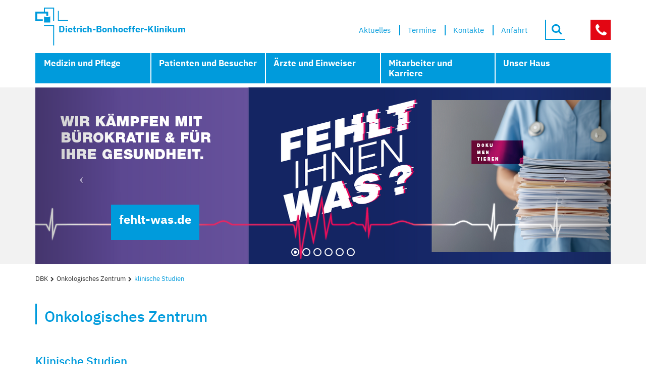

--- FILE ---
content_type: text/html; charset=utf-8
request_url: https://dbknb.de/zentren/onkologisches-zentrum/klinische-studien
body_size: 8318
content:
<!DOCTYPE html>
<html class="no-js" lang="de">
<head>

<meta charset="utf-8">
<!-- 
	(c) Qbus Werbeagentur GmbH - https://www.qbus.de

	This website is powered by TYPO3 - inspiring people to share!
	TYPO3 is a free open source Content Management Framework initially created by Kasper Skaarhoj and licensed under GNU/GPL.
	TYPO3 is copyright 1998-2026 of Kasper Skaarhoj. Extensions are copyright of their respective owners.
	Information and contribution at https://typo3.org/
-->


<link rel="shortcut icon" href="/favicon.ico" type="image/x-icon">
<title>klinische Studien – Dietrich-Bonhoeffer-Klinikum</title>
<meta name="generator" content="TYPO3 CMS" />
<meta name="robots" content="index,follow" />
<meta name="viewport" content="width=device-width, initial-scale=1" />


<link rel="stylesheet" type="text/css" href="/typo3conf/ext/site/Resources/Public/Page/css/jquery.mCustomScrollbar.min.css?1516270404" media="all">
<link rel="stylesheet" type="text/css" href="/typo3conf/ext/site/Resources/Public/Page/css/style.css?1752511617" media="all">



<script src="/typo3conf/ext/site/Resources/Public/Page/js/vendor/modernizr-custom.js?1653029411"></script>



</head>
<body class="default one">
<script>
(function() {
	var referrer_host = document.referrer.split('/')[2];
	var scrollTop = window.pageYOffset || document.documentElement.scrollTop;
	if (document.body.classList.contains('home') === false && window.location.host === referrer_host && scrollTop == 0 && !window.location.hash) {
		var mql = window.matchMedia('(min-width: 1200px)'),
			mqm = window.matchMedia('(min-width: 922px)'),
			mqs = window.matchMedia('(min-width: 768px)');
		var headerimage_width = 0;

		if (mql.matches) {
			headerimage_width = 1140;
		} else if (mqm.matches) {
			headerimage_width = 940;
		} else if (mql.matches) {
			headerimage_width = 720;
		} else {
			// Fake to not overscroll on mobile
			headerimage_width = 0;
		}

		var headerimage_height = Math.ceil(headerimage_width / 1140 * 350);

		document.body.style.minHeight = headerimage_height + window.innerHeight + "px";
		document.documentElement.scrollTop = document.body.scrollTop = headerimage_height;
	}
})();
</script><header id="header" class="fixed ">
	
	<div class="container">
		<div class="topbar">
			
					<a href="https://dkdb.de/">
						<div class="site-logo" style="background:url('/fileadmin/logos/dbknb_bildmarke.svg') no-repeat">
							<span class="sitename">Dietrich-Bonhoeffer-Klinikum</span>
							
						</div>
					</a>
				
			<div class="site-menu hidden-xs">
				<nav class="meta"><ul class="nav meta-nav"><li class="meta-8" data-title="Aktuelles" title=""><a href="/aktuelles"><span>Aktuelles</span></a></li><li class="meta-51" data-title="Termine" title=""><a href="/termine"><span>Termine</span></a></li><li class="meta-14554" data-title="Kontakte" title=""><a href="/kontakt"><span>Kontakte</span></a></li><li class="meta-1352 has-sub"><a href="/anfahrt"><span>Anfahrt</span></a><div id="sub-1352" class="collapse"><ul class="sub-nav"><li class="meta-1385" data-title="Neubrandenburg" title=""><a href="/anfahrt/neubrandenburg"><span>Neubrandenburg</span></a></li><li class="meta-1386" data-title="Altentreptow" title=""><a href="/anfahrt/altentreptow"><span>Altentreptow</span></a></li><li class="meta-1387" data-title="Malchin" title=""><a href="/anfahrt/malchin"><span>Malchin</span></a></li><li class="meta-1388" data-title="Neustrelitz" title=""><a href="/anfahrt/neustrelitz"><span>Neustrelitz</span></a></li></ul></div></li></ul></nav>
				
				<form action="/suche" role="search" method="post" class="navbar-form">
	<div class="input-group input-group-inset">
		<input type="search" name="tx_kesearch_pi1[sword]" class="form-control"
			placeholder="Search">
		<span class="input-group-btn">
			<button class="btn btn-default" type="submit" aria-label="Search">
				<i class="fa fa-search" aria-hidden="true"></i>
			</button>
		</span>
	</div>
</form>

			</div>
			
					<div class="emergency hidden-xs"><ul><li class="meta-17"><a href="/notfaelle">Notfälle</a></li></ul></div>
					<a href="https://dkdb.de/" class="guidepost-small hidden-xs hide">Wegweiser</a>
				
		</div>

		<nav class="navbar navbar-default">
			<div class="navbar-header">
	<button type="button" class="navbar-toggle collapsed" data-toggle="collapse" data-target="#navbar" aria-expanded="false" aria-controls="navbar">
		<span class="sr-only">Toggle navigation</span>
		<span class="icon-bar first"></span>
		<span class="icon-bar"></span>
		<span class="icon-bar last"></span>
	</button>
	<div class="search-wrap">
		<form action="/suche" role="search" method="post" class="navbar-form">
	<div class="input-group input-group-inset">
		<input type="search" name="tx_kesearch_pi1[sword]" class="form-control"
			placeholder="Search">
		<span class="input-group-btn">
			<button class="btn btn-default" type="submit" aria-label="Search">
				<i class="fa fa-search" aria-hidden="true"></i>
			</button>
		</span>
	</div>
</form>

	</div>
	<div class="emergency"><ul><li class="meta-17"><a href="/notfaelle">Notfälle</a></li></ul></div>
</div>

<div id="navbar" class="navbar-collapse collapse">
	<a href="https://dkdb.de/" class="guidepost-small">Wegweiser</a>
	<div class="navbar-close">
		<button type="button" class="btn btn-light pull-right navbar-close" data-toggle="collapse" data-target="#navbar" aria-expanded="true" aria-controls="navbar" title="Schließen">
			<i class="fa fa-close" aria-hidden="true"></i>
		</button>
	</div>
	<ul class="nav navbar-nav"><li class="has-sub"><span class="toggle collapsed" data-toggle="collapse" data-target="#sub-1257" role="button" aria-haspopup="true" aria-expanded="false"></span><a href="/medizin-und-pflege">Medizin und Pflege</a><div id="sub-1257" class="collapse"><div class="menu-teaser">
    

            <div id="c4951" class="frame frame-default frame-type-text frame-layout-0">
                
                
                    



                
                
                    



                
                

    <p><a href="https://www.padbk.de/" title="Poliklinik am Dietrich Bonhoeffer Klinikum gemeinnützige GmbH" target="_blank" class="btn btn-read-more">MEDIZINISCHES VERSORGUNGSZENTRUM</a></p>


                
                    



                
                
                    



                
            </div>

        


    

            <div id="c32539" class="frame frame-default frame-type-text frame-layout-0">
                
                
                    



                
                
                    



                
                

    <p><a href="https://bknb.de/" title="Bethesda Klinik - Fachklinik für geriatrische Rehabilitation" target="_blank" class="btn btn-read-more">BETHESDA KLINIK<br> (GERIATRISCHE REHABILITATION)</a></p>


                
                    



                
                
                    



                
            </div>

        

</div><ul class="sub-nav"><li class="has-sub"><span class="toggle collapsed" data-toggle="collapse" data-target="#sub-1268" role="button" aria-haspopup="true" aria-expanded="false"></span><a href="/medizin-und-pflege/kliniken">Kliniken</a><div id="sub-1268" class="collapse"><ul class="sub-sub-nav"><li><a href="/ai1">Klinik für Anästhesiologie und Intensivmedizin</a></li><li><a href="/ai2">Klinik für Anästhesiologie</a></li><li><a href="/aug">Klinik für Augenheilkunde</a></li><li><a href="/ch1">Klinik für Chirurgie 1</a></li><li><a href="/ch2">Klinik für Chirurgie 2</a></li><li><a href="/gyn">Klinik für Frauenheilkunde und Geburtshilfe</a></li><li><a href="/grp">Klinik für Geriatrie, Rehabilitation und Palliativmedizin (Ernährungsmedizin)</a></li><li><a href="/hno">Klinik für Hals-, Nasen- Ohrenheilkunde, Kopf und Halschirurgie und Plastische Operationen</a></li><li><a href="/in5">Klinik für Hämatologie, Onkologie, Immunologie</a></li><li><a href="/in1">Klinik für Innere Medizin 1</a></li><li><a href="/in2">Klinik für Innere Medizin 2</a></li><li><a href="/in3">Klinik für Innere Medizin 3</a></li><li><a href="/in4">Klinik für Innere Medizin 4</a></li><li><a href="/kjm">Klinik für Kinder- und Jugendmedizin</a></li><li><a href="/kch">Klinik für Kinderchirurgie und -urologie</a></li><li><a href="/mkg">Klinik für Mund-, Kiefer- und Gesichtschirurgie und Plastische Operationen</a></li><li><a href="/nch">Klinik für Neurochirurgie</a></li><li><a href="/neu">Klinik für Neurologie</a></li><li><a href="/oru">Klinik für Orthopädie und Unfallchirurgie</a></li><li><a href="/or2">Klinik für orthopädische Fuß- und Sprunggelenkchirurgie</a></li><li><a href="/psy">Klinik für Psychiatrie und Psychotherapie</a></li><li><a href="/rad">Klinik für Radiologie und Neuroradiologie</a></li><li><a href="/st">Klinik für Strahlentherapie</a></li><li><a href="/uro">Klinik für Urologie</a></li></ul></li><li class="has-sub"><span class="toggle collapsed" data-toggle="collapse" data-target="#sub-1258" role="button" aria-haspopup="true" aria-expanded="false"></span><a href="/medizin-und-pflege/institute">Institute</a><div id="sub-1258" class="collapse"><ul class="sub-sub-nav"><li><a href="/hyg">Institut für Hygiene</a></li><li><a href="/lab">Institut für Laboratoriumsdiagnostik, Mikrobiologie und Transfusionsmedizin</a></li><li><a href="/pat">Institut für klinische Pathologie</a></li><li><a href="/mte">Institut für klinische Physik, Medizintechnik und Einkauf</a></li><li><a href="/pt">Institut für Physio- und Ergotherapie</a></li></ul></li><li class="has-sub"><span class="toggle collapsed" data-toggle="collapse" data-target="#sub-1259" role="button" aria-haspopup="true" aria-expanded="false"></span><a href="/medizin-und-pflege/zentren">Zentren</a><div id="sub-1259" class="collapse"><ul class="sub-sub-nav"><li><a href="/zentren/adipositaszentrum">Adipositaszentrum (zertifiziert)</a></li><li><a href="/zentren/brustkrebszentrum">Brustkrebszentrum (zertifiziert)</a></li><li><a href="/zentren/darmkrebszentrum">Darmkrebszentrum (zertifiziert)</a></li><li><a href="/zentren/endoprothetikzentrum">Endoprothetikzentrum (zertifiziert)</a></li><li><a href="/zentren/geriatriezentrum">Geriatriezentrum</a></li><li><a href="/zentren/zentrum-fuer-haematologische-neoplasien">Zentrum für Hämatologische Neoplasien (zertifiziert)</a></li><li><a href="/zentren/lungen-emphysemzentrum">Lungen-Emphysemzentrum</a></li><li><a href="/zentren/lungenzentrum">Lungenzentrum</a></li><li><a href="/zentren/magenkrebszentrum">Magenkrebszentrum (zertifiziert)</a></li><li><a href="/zentren/neuroonkologisches-zentrum">Neuroonkologisches Zentrum</a></li><li><a href="/zentren/onkologisches-zentrum">Onkologisches Zentrum (zertifiziert)</a></li><li><a href="/zentren/zentrum-fuer-palliativmedizin">Zentrum für Palliativmedizin</a></li><li><a href="/zentren/pankreaskrebszentrum">Pankreaskrebszentrum (zertifiziert)</a></li><li><a href="/zentren/perinatalzentrum">Perinatalzentrum</a></li><li><a href="/zentren/prostatakrebszentrum">Prostatakrebszentrum</a></li><li><a href="/zentren/stroke-unit">Stroke Unit (zertifiziert)</a></li><li><a href="/zentren/traumazentrum">Regionales Traumazentrum (zertifiziert)</a></li><li><a href="/zentren/viszeralonkologisches-zentrum">Viszeralonkologisches Zentrum (zertifiziert)</a></li></ul></li><li><a href="/zna">Zentrale Notaufnahme</a></li><li><a href="/pdir">Pflege- und Funktionsdienst</a></li><li><a href="/apo">Apotheke</a></li></ul></div></li><li class="has-sub"><span class="toggle collapsed" data-toggle="collapse" data-target="#sub-1260" role="button" aria-haspopup="true" aria-expanded="false"></span><a href="/patienten-und-besucher">Patienten und Besucher</a><div id="sub-1260" class="collapse"><div class="menu-teaser"></div><ul class="sub-nav"><li><a href="/pmfr/patienteninfo">Ihr Aufenthalt</a></li><li><a href="/anfahrt">Lage und Anfahrt</a></li><li><a href="/fremd/parktarife">Parktarife</a></li><li><a href="/khs">Krankenhausseelsorge</a></li><li><a href="/pdir/leistungen/sozialdienst">Sozialdienst</a></li><li><a href="/psyd">Psychologischer Dienst</a></li><li><a href="/pdir/patienten-und-besucher/gruene-damen-und-herren">Grüne Damen und Herren</a></li><li><a href="/fremd/friseur">Friseur</a></li><li><a href="/fremd/kosmetikstudio-beauty-stars">Kosmetikstudio</a></li><li><a href="/pmfr/patienteninformation/informationen-von-a-z/waehrend-des-auenthalts/cafeteria-und-minishop">Minishop und Cafeteria</a></li><li><a href="https://ksnb.de/cat/speiseplaene">Speisepläne</a></li><li><a href="/qm/zentrales-melde-und-beschwerdeverfahren">Anregungen, Lob und Kritik</a></li></ul></div></li><li class="has-sub"><span class="toggle collapsed" data-toggle="collapse" data-target="#sub-1261" role="button" aria-haspopup="true" aria-expanded="false"></span><a href="/aerzte-und-einweiser">Ärzte und Einweiser</a><div id="sub-1261" class="collapse"><div class="menu-teaser"></div><ul class="sub-nav"><li><a href="/medizin-und-pflege">Medizinische Angebote</a></li><li><a href="/aerzte-und-einweiser/ansprechpartner">Ansprechpartner (Kontakte)</a></li><li><a href="/fba/programm">Fortbildungstermine</a></li><li><a href="/mitarbeiter-und-karriere">Stellenangebote</a></li><li><a href="/aerzte-und-einweiser/weiterbildungsbefugnisse">Weiterbildungsbefugnisse</a></li><li><a href="/pdir/organisationsstrukturen/zentrales-belegungsmanagement">Zentrales Belegungsmanagement</a></li></ul></div></li><li class="has-sub"><span class="toggle collapsed" data-toggle="collapse" data-target="#sub-1262" role="button" aria-haspopup="true" aria-expanded="false"></span><a href="/mitarbeiter-und-karriere">Mitarbeiter und Karriere</a><div id="sub-1262" class="collapse"><div class="menu-teaser"></div><ul class="sub-nav"><li><a href="/pw/mitarbeiter-und-karriere">Stellenangebote</a></li><li><a href="/pw/ausbildung-und-praktika/facharztausbildung">Facharztausbildung</a></li><li><a href="/pw/ausbildung-und-praktika/berufsausbildung">Berufsausbildung</a></li><li><a href="/pw/ausbildung-und-praktika/medizinstudenten-im-praktischen-jahr">Studenten</a></li><li><a href="/pw/ausbildung-und-praktika/praktikumssuchende">Praktikanten</a></li><li><a href="/fba">Fortbildungsakademie</a></li></ul></div></li><li class="has-sub"><span class="toggle collapsed" data-toggle="collapse" data-target="#sub-2230" role="button" aria-haspopup="true" aria-expanded="false"></span><a href="/unser-haus">Unser Haus</a><div id="sub-2230" class="collapse"><div class="menu-teaser">
    

            <div id="c71542" class="frame frame-default frame-type-menu_categorized_pages frame-layout-0 frame-space-before-extra-small frame-space-after-extra-small">
                
                
                    



                
                
                    

    
        <header>
            

	
			<h4 class="">
				Unser Haus
			</h4>
		



            



            



        </header>
    



                
                

    
        <ul>
            
                <li>
                    <a href="/unser-haus/dietrich-bonhoeffer" title="Dietrich Bonhoeffer">
                        <span>Dietrich Bonhoeffer</span>
                    </a>
                </li>
            
                <li>
                    <a href="/unser-haus/geschichte" title="Geschichte">
                        <span>Geschichte</span>
                    </a>
                </li>
            
                <li>
                    <a href="/unser-haus/leitbild" title="Leitbild">
                        <span>Leitbild</span>
                    </a>
                </li>
            
        </ul>
    


                
                    



                
                
                    



                
            </div>

        

</div><ul class="sub-nav"><li class="has-sub"><span class="toggle collapsed" data-toggle="collapse" data-target="#sub-14284" role="button" aria-haspopup="true" aria-expanded="false"></span><a href="/unser-haus/management">Management</a><div id="sub-14284" class="collapse"><ul class="sub-sub-nav"><li><a href="/gremien/aufsichtsrat">Aufsichtsrat</a></li><li><a href="/gf">Geschäftsführung</a></li><li><a href="/khl">Krankenhausleitung</a></li></ul></li><li class="has-sub"><span class="toggle collapsed" data-toggle="collapse" data-target="#sub-1267" role="button" aria-haspopup="true" aria-expanded="false"></span><a href="/unser-haus/konzern">Konzern</a><div id="sub-1267" class="collapse"><ul class="sub-sub-nav"><li><a href="https://bknb.de/">Bethesda Klinik GmbH</a></li><li><a href="https://www.padbk.de/">Poliklinik am Dietrich Bonhoeffer Klinikum gemeinnützige GmbH</a></li><li><a href="https://ksnb.de/">Klinik-Service-Neubrandenburg GmbH</a></li><li><a href="https://lsnb.de/">Logistik-Service-Neubrandenburg GmbH</a></li></ul></li><li class="has-sub"><span class="toggle collapsed" data-toggle="collapse" data-target="#sub-5494" role="button" aria-haspopup="true" aria-expanded="false"></span><a href="/gremien">Gremien</a><div id="sub-5494" class="collapse"><ul class="sub-sub-nav"><li><a href="/gremien/ethikrat">Ethikrat</a></li><li><a href="/gremien/klinikrat">Klinikrat</a></li><li><a href="/mav">Mitarbeitervertretung</a></li></ul></li><li class="has-sub"><span class="toggle collapsed" data-toggle="collapse" data-target="#sub-8300" role="button" aria-haspopup="true" aria-expanded="false"></span><a href="/unser-haus/zentrale-dienste">Zentrale Dienste</a><div id="sub-8300" class="collapse"><ul class="sub-sub-nav"><li><a href="/bt">Hauptbereich Bau und Technik</a></li><li><a href="/pmfr">Hauptbereich Patientenmanagement / Finanzen- und Rechnungswesen</a></li><li><a href="/pw">Hauptbereich Personal- und Sozialwesen</a></li><li><a href="/mmc">Institut für Medizinmanagement und Medizincontrolling</a></li><li><a href="/qm">Institut für Qualitätsmanagement und Organisationsentwicklung</a></li><li><a href="/cont">Referat Unternehmensplanung und Controlling</a></li><li><a href="/khs">Krankenhausseelsorge</a></li><li><a href="/pdir/leistungen/sozialdienst">Sozialdienst</a></li><li><a href="/psyd">Psychologischer Dienst</a></li><li><a href="/pdir/patienten-und-besucher/gruene-damen-und-herren">Grüne Damen und Herren</a></li></ul></li><li><a href="/unser-haus/beauftragte-personen">Beauftragte Personen</a></li><li><a href="/gf/oeffentlichkeitsarbeit">Marketing und Presse</a></li></ul></div></li></ul>
	<nav class="meta visible-xs"><ul class="nav meta-nav"><li class="meta-8" data-title="Aktuelles" title=""><a href="/aktuelles"><span>Aktuelles</span></a></li><li class="meta-51" data-title="Termine" title=""><a href="/termine"><span>Termine</span></a></li><li class="meta-14554" data-title="Kontakte" title=""><a href="/kontakt"><span>Kontakte</span></a></li><li class="meta-1352 has-sub"><a href="/anfahrt"><span>Anfahrt</span></a><div id="sub-1352" class="collapse"><ul class="sub-nav"><li class="meta-1385" data-title="Neubrandenburg" title=""><a href="/anfahrt/neubrandenburg"><span>Neubrandenburg</span></a></li><li class="meta-1386" data-title="Altentreptow" title=""><a href="/anfahrt/altentreptow"><span>Altentreptow</span></a></li><li class="meta-1387" data-title="Malchin" title=""><a href="/anfahrt/malchin"><span>Malchin</span></a></li><li class="meta-1388" data-title="Neustrelitz" title=""><a href="/anfahrt/neustrelitz"><span>Neustrelitz</span></a></li></ul></div></li></ul></nav>
</div>

		</nav>
	</div>
</header>
<div id="header-push"></div>

<main>
	<div class="slider-wrap gray-bg">
		<div class="header-slider" id="headerslider">
			<div class="carousel slide fadein css-carousel" data-interval="10000" id="headerslider-carousel">
	<div class="carousel-inner">
		
			<input class="carousel-open" type="radio" id="headerslider-carousel-1" name="headerslider-carousel" aria-hidden="true" hidden="" checked="checked">
			<div class="item">
				<img class="img-responsive" src="/fileadmin/_processed_/d/7/csm_Banner_fehlt-was_2_34076faf27.png" width="1140" height="350" alt="" title="fehlt-was.de" />

				
					
					

					<div class="carousel-indicators">
						
							<label for="headerslider-carousel-1"
							       title="Zum 1. Bild wechseln"
							       aria-label="Zum 1. Bild wechseln"
							       class="active"></label>
						
							<label for="headerslider-carousel-2"
							       title="Zum 2. Bild wechseln"
							       aria-label="Zum 2. Bild wechseln"
							       class=""></label>
						
							<label for="headerslider-carousel-3"
							       title="Zum 3. Bild wechseln"
							       aria-label="Zum 3. Bild wechseln"
							       class=""></label>
						
							<label for="headerslider-carousel-4"
							       title="Zum 4. Bild wechseln"
							       aria-label="Zum 4. Bild wechseln"
							       class=""></label>
						
							<label for="headerslider-carousel-5"
							       title="Zum 5. Bild wechseln"
							       aria-label="Zum 5. Bild wechseln"
							       class=""></label>
						
							<label for="headerslider-carousel-6"
							       title="Zum 6. Bild wechseln"
							       aria-label="Zum 6. Bild wechseln"
							       class=""></label>
						
					</div>


					<label for="headerslider-carousel-6" class="carousel-control left" role="button">
						<span class="icon-prev" aria-hidden="true"></span>
						<span class="sr-only">Previous</span>
					</label>
					<label for="headerslider-carousel-2" class="carousel-control right" role="button">
						<span class="icon-next" aria-hidden="true"></span>
						<span class="sr-only">Next</span>
					</label>
				
				
					<div class="headerimage-text">
						
								<a href="https://www.fehlt-was.de" target="_blank" rel="noreferrer">
									<div class="headerimage-text-title">fehlt-was.de</div>
									
								</a>
							
					</div>
				
			</div>
		
			<input class="carousel-open" type="radio" id="headerslider-carousel-2" name="headerslider-carousel" aria-hidden="true" hidden="" >
			<div class="item">
				<img class="img-responsive" src="/fileadmin/_processed_/d/7/csm_Banner_Fachkr%C3%A4fte_neu_klein_57e39a6d18.jpg" width="1140" height="350" alt="" title="Kompetent und zugewandt" />

				
					
					

					<div class="carousel-indicators">
						
							<label for="headerslider-carousel-1"
							       title="Zum 1. Bild wechseln"
							       aria-label="Zum 1. Bild wechseln"
							       class=""></label>
						
							<label for="headerslider-carousel-2"
							       title="Zum 2. Bild wechseln"
							       aria-label="Zum 2. Bild wechseln"
							       class="active"></label>
						
							<label for="headerslider-carousel-3"
							       title="Zum 3. Bild wechseln"
							       aria-label="Zum 3. Bild wechseln"
							       class=""></label>
						
							<label for="headerslider-carousel-4"
							       title="Zum 4. Bild wechseln"
							       aria-label="Zum 4. Bild wechseln"
							       class=""></label>
						
							<label for="headerslider-carousel-5"
							       title="Zum 5. Bild wechseln"
							       aria-label="Zum 5. Bild wechseln"
							       class=""></label>
						
							<label for="headerslider-carousel-6"
							       title="Zum 6. Bild wechseln"
							       aria-label="Zum 6. Bild wechseln"
							       class=""></label>
						
					</div>


					<label for="headerslider-carousel-1" class="carousel-control left" role="button">
						<span class="icon-prev" aria-hidden="true"></span>
						<span class="sr-only">Previous</span>
					</label>
					<label for="headerslider-carousel-3" class="carousel-control right" role="button">
						<span class="icon-next" aria-hidden="true"></span>
						<span class="sr-only">Next</span>
					</label>
				
				
					<div class="headerimage-text">
						
								<a href="/mitarbeiter-und-karriere">
									<div class="headerimage-text-title">Kompetent und zugewandt</div>
									Hier ist Ihr Platz in Medizin und Pflege
								</a>
							
					</div>
				
			</div>
		
			<input class="carousel-open" type="radio" id="headerslider-carousel-3" name="headerslider-carousel" aria-hidden="true" hidden="" >
			<div class="item">
				<img class="img-responsive" src="/fileadmin/_processed_/8/6/csm_L1200347-b-Totale_1_Ausschnitt2_12a7765480.jpg" width="1140" height="350" alt="" />

				
					
					

					<div class="carousel-indicators">
						
							<label for="headerslider-carousel-1"
							       title="Zum 1. Bild wechseln"
							       aria-label="Zum 1. Bild wechseln"
							       class=""></label>
						
							<label for="headerslider-carousel-2"
							       title="Zum 2. Bild wechseln"
							       aria-label="Zum 2. Bild wechseln"
							       class=""></label>
						
							<label for="headerslider-carousel-3"
							       title="Zum 3. Bild wechseln"
							       aria-label="Zum 3. Bild wechseln"
							       class="active"></label>
						
							<label for="headerslider-carousel-4"
							       title="Zum 4. Bild wechseln"
							       aria-label="Zum 4. Bild wechseln"
							       class=""></label>
						
							<label for="headerslider-carousel-5"
							       title="Zum 5. Bild wechseln"
							       aria-label="Zum 5. Bild wechseln"
							       class=""></label>
						
							<label for="headerslider-carousel-6"
							       title="Zum 6. Bild wechseln"
							       aria-label="Zum 6. Bild wechseln"
							       class=""></label>
						
					</div>


					<label for="headerslider-carousel-2" class="carousel-control left" role="button">
						<span class="icon-prev" aria-hidden="true"></span>
						<span class="sr-only">Previous</span>
					</label>
					<label for="headerslider-carousel-4" class="carousel-control right" role="button">
						<span class="icon-next" aria-hidden="true"></span>
						<span class="sr-only">Next</span>
					</label>
				
				
			</div>
		
			<input class="carousel-open" type="radio" id="headerslider-carousel-4" name="headerslider-carousel" aria-hidden="true" hidden="" >
			<div class="item">
				<img class="img-responsive" src="/fileadmin/_processed_/4/7/csm_Banner_Ausbildung_klein_4db620b002.jpg" width="1140" height="350" alt="" title="Mit besten Aussichten" />

				
					
					

					<div class="carousel-indicators">
						
							<label for="headerslider-carousel-1"
							       title="Zum 1. Bild wechseln"
							       aria-label="Zum 1. Bild wechseln"
							       class=""></label>
						
							<label for="headerslider-carousel-2"
							       title="Zum 2. Bild wechseln"
							       aria-label="Zum 2. Bild wechseln"
							       class=""></label>
						
							<label for="headerslider-carousel-3"
							       title="Zum 3. Bild wechseln"
							       aria-label="Zum 3. Bild wechseln"
							       class=""></label>
						
							<label for="headerslider-carousel-4"
							       title="Zum 4. Bild wechseln"
							       aria-label="Zum 4. Bild wechseln"
							       class="active"></label>
						
							<label for="headerslider-carousel-5"
							       title="Zum 5. Bild wechseln"
							       aria-label="Zum 5. Bild wechseln"
							       class=""></label>
						
							<label for="headerslider-carousel-6"
							       title="Zum 6. Bild wechseln"
							       aria-label="Zum 6. Bild wechseln"
							       class=""></label>
						
					</div>


					<label for="headerslider-carousel-3" class="carousel-control left" role="button">
						<span class="icon-prev" aria-hidden="true"></span>
						<span class="sr-only">Previous</span>
					</label>
					<label for="headerslider-carousel-5" class="carousel-control right" role="button">
						<span class="icon-next" aria-hidden="true"></span>
						<span class="sr-only">Next</span>
					</label>
				
				
					<div class="headerimage-text">
						
								<a href="/pw/ausbildung-und-praktika/berufsausbildung">
									<div class="headerimage-text-title">Mit besten Aussichten</div>
									Vielfältige Ausbildung im DBK
								</a>
							
					</div>
				
			</div>
		
			<input class="carousel-open" type="radio" id="headerslider-carousel-5" name="headerslider-carousel" aria-hidden="true" hidden="" >
			<div class="item">
				<img class="img-responsive" src="/fileadmin/_processed_/7/7/csm_Banner_Geburt_20240531_2bdb05a375.jpg" width="1140" height="350" alt="" title="Sicher und geborgen" />

				
					
					

					<div class="carousel-indicators">
						
							<label for="headerslider-carousel-1"
							       title="Zum 1. Bild wechseln"
							       aria-label="Zum 1. Bild wechseln"
							       class=""></label>
						
							<label for="headerslider-carousel-2"
							       title="Zum 2. Bild wechseln"
							       aria-label="Zum 2. Bild wechseln"
							       class=""></label>
						
							<label for="headerslider-carousel-3"
							       title="Zum 3. Bild wechseln"
							       aria-label="Zum 3. Bild wechseln"
							       class=""></label>
						
							<label for="headerslider-carousel-4"
							       title="Zum 4. Bild wechseln"
							       aria-label="Zum 4. Bild wechseln"
							       class=""></label>
						
							<label for="headerslider-carousel-5"
							       title="Zum 5. Bild wechseln"
							       aria-label="Zum 5. Bild wechseln"
							       class="active"></label>
						
							<label for="headerslider-carousel-6"
							       title="Zum 6. Bild wechseln"
							       aria-label="Zum 6. Bild wechseln"
							       class=""></label>
						
					</div>


					<label for="headerslider-carousel-4" class="carousel-control left" role="button">
						<span class="icon-prev" aria-hidden="true"></span>
						<span class="sr-only">Previous</span>
					</label>
					<label for="headerslider-carousel-6" class="carousel-control right" role="button">
						<span class="icon-next" aria-hidden="true"></span>
						<span class="sr-only">Next</span>
					</label>
				
				
					<div class="headerimage-text">
						
								<a href="/gyn/leistungen/kreisssaal">
									<div class="headerimage-text-title">Sicher und geborgen</div>
									Geburt im Dietrich-Bonhoeffer-Klinikum
								</a>
							
					</div>
				
			</div>
		
			<input class="carousel-open" type="radio" id="headerslider-carousel-6" name="headerslider-carousel" aria-hidden="true" hidden="" >
			<div class="item">
				<img class="img-responsive" src="/fileadmin/_processed_/6/a/csm_DBK_Banner_8666664083.png" width="1140" height="350" alt="" title="Erzähl sie uns auf" />

				
					
					

					<div class="carousel-indicators">
						
							<label for="headerslider-carousel-1"
							       title="Zum 1. Bild wechseln"
							       aria-label="Zum 1. Bild wechseln"
							       class=""></label>
						
							<label for="headerslider-carousel-2"
							       title="Zum 2. Bild wechseln"
							       aria-label="Zum 2. Bild wechseln"
							       class=""></label>
						
							<label for="headerslider-carousel-3"
							       title="Zum 3. Bild wechseln"
							       aria-label="Zum 3. Bild wechseln"
							       class=""></label>
						
							<label for="headerslider-carousel-4"
							       title="Zum 4. Bild wechseln"
							       aria-label="Zum 4. Bild wechseln"
							       class=""></label>
						
							<label for="headerslider-carousel-5"
							       title="Zum 5. Bild wechseln"
							       aria-label="Zum 5. Bild wechseln"
							       class=""></label>
						
							<label for="headerslider-carousel-6"
							       title="Zum 6. Bild wechseln"
							       aria-label="Zum 6. Bild wechseln"
							       class="active"></label>
						
					</div>


					<label for="headerslider-carousel-5" class="carousel-control left" role="button">
						<span class="icon-prev" aria-hidden="true"></span>
						<span class="sr-only">Previous</span>
					</label>
					<label for="headerslider-carousel-1" class="carousel-control right" role="button">
						<span class="icon-next" aria-hidden="true"></span>
						<span class="sr-only">Next</span>
					</label>
				
				
					<div class="headerimage-text">
						
								<a href="https://www.bonhoefferstory.de/" target="_blank" rel="noreferrer">
									<div class="headerimage-text-title">Erzähl sie uns auf</div>
									www.bonhoefferstory.de
								</a>
							
					</div>
				
			</div>
		
	</div>
</div>

			
		</div>
	</div>
	<div class="container-breadcrumb">
		<ol class="breadcrumb"><li><a href="/" title="DBK">DBK</a></li><li><a href="/zentren/onkologisches-zentrum" title="Onkologisches Zentrum">Onkologisches Zentrum</a></li><li class="active">klinische Studien</li></ol>
	</div>
	<div class="container main">
		
		
	<div class="row">
		

		<div class="col-md-12">
    <div class="content">
        <!--TYPO3SEARCH_begin-->
        
    

            <div id="c66665" class="frame frame-default frame-type-shortcut frame-layout-0">
                
                
                    



                
                
                

    
    

            <div id="c59493" class="frame frame-default frame-type-header frame-layout-0">
                
                
                    



                
                
                    

    
        <header>
            

	
			<h1 class="">
				Onkologisches Zentrum
			</h1>
		



            



            



        </header>
    



                
                
                
                    



                
                
                    



                
            </div>

        




                
                    



                
                
                    



                
            </div>

        

<div class="qbbootstrap-container">
    

            <div id="c66661" class="frame frame-default frame-type-text frame-layout-0">
                
                
                    



                
                
                    

    
        <header>
            

	
			<h2 class="">
				Klinische Studien
			</h2>
		



            



            



        </header>
    



                
                

    <table align="left" class="table"> 	<tbody> 		<tr> 			<td><p><strong>Durchführende Einheit</strong></p></td> 			<td>&nbsp;</td> 			<td><p><strong>Studie<br> 			Studientyp A, B, C, D</strong></p></td> 			<td>&nbsp;</td> 			<td><p><strong>Status der Studie</strong></p></td> 		</tr> 		<tr> 			<td><strong>Onkologisches Zentrum</strong></td> 			<td>&nbsp;</td> 			<td><strong>ACO/ARO/AIO-18.1.:&nbsp;</strong>Phase 3 - Studie, multizentrisch, mit Ethikvotum;&nbsp;Kurzzeit-Radiotherapie versus Radiochemotherapie, gefolgt von konsolidierender Chemotherapie und selektivem Organerhalt für Patienten mit MRT-definierten intermediären und Hoch-Risiko-Rektumkarzinom.</td> 			<td>&nbsp;</td> 			<td>geschlossen (Nachbeobachtung)</td> 		</tr> 		<tr> 			<td><p><strong>Onkologisches Zentrum</strong></p></td> 			<td>&nbsp;</td> 			<td><p><strong>REALTRK-Registerstudie:&nbsp;</strong>Präzisionsonkologische zielgerichtete Therapie von NTRK-Fusions-positiven&nbsp;soliden Tumoren.</p></td> 			<td>&nbsp;</td> 			<td>geschlossen (Nachbeobachtung)</td> 		</tr> 		<tr> 			<td><strong>Onkologisches Zentrum</strong></td> 			<td>&nbsp;</td> 			<td><p><strong>MTBreg-OSHO:</strong> Molekulares Tumorboard – Ein Register der Ostdeutschen Studiengruppe Hämatologie und Onkologie.</p> 			<p>Patienten mit molekularer Diagnostik bzw. entsprechender Fragestellung, die im Molekularen Tumorboard besprochen werden.</p></td> 			<td>&nbsp;</td> 			<td>offen</td> 		</tr> 		<tr> 			<td><p><strong>Zentrum für Hämatologische Neoplasien</strong></p></td> 			<td>&nbsp;</td> 			<td><p><strong>OSHO Myelom Register:</strong> Nicht-interventionelle Register-Studie der OSHO</p> 			<p>(OSHO #089) mit Ethikvotum.</p></td> 			<td>&nbsp;</td> 			<td><p>offen</p> 			<p>&nbsp;</p></td> 		</tr> 		<tr> 			<td><p><strong>Zentrum für Hämatologische Neoplasien</strong></p></td> 			<td>&nbsp;</td> 			<td><p><strong>GMALL-Register</strong>: Nicht-interventionelle Register-Studie der GMALL mit Ethikvotum.</p></td> 			<td>&nbsp;</td> 			<td><p>offen</p></td> 		</tr> 		<tr> 			<td><strong>Zentrum für Hämatologische Neoplasien</strong></td> 			<td>&nbsp;</td> 			<td><p><strong>T-NHL-Register der OSHO:</strong> Nicht-interventionelle Register-Studie der OSHO</p> 			<p>(OSHO #093) mit Ethikvotum.</p></td> 			<td>&nbsp;</td> 			<td>offen</td> 		</tr> 		<tr> 			<td><strong>Zentrum für Hämatologische Neoplasien</strong></td> 			<td>&nbsp;</td> 			<td><p><strong>Klinisches AML Register und Biomaterialdatenbank (SAL):&nbsp;</strong>Nicht-interventionelle Register-Studie der<strong> </strong>Studienallianz Leukämie (SAL)<strong> </strong>mit Ethikvotum.</p></td> 			<td>&nbsp;</td> 			<td>offen</td> 		</tr> 		<tr> 			<td><strong>Zentrum für Hämatologische Neoplasien</strong></td> 			<td>&nbsp;</td> 			<td><p><strong>IONA MM - (IQVIA):&nbsp;</strong>Nicht-interventionelle&nbsp;Beobachtungsstudie mit Isatuximab bei Patienten mit rezidivierten/refraktären Multiplen Myelom, multinational, mit Ethikvotum.</p></td> 			<td>&nbsp;</td> 			<td>offen</td> 		</tr> 		<tr> 			<td><strong>Zentrum für Hämatologische Neoplasien</strong></td> 			<td>&nbsp;</td> 			<td><p><strong>BGB-11417-303/CLL-RR1:</strong>&nbsp;Progressionsfreies Überleben&nbsp;unter Sonrotoclax plus Obinutuzumab oder Sonrotoclax plus Rituximab im Vergleich zur Behandlung mit Venetoclax plus Rituximab (rezidivierter, refraktärer chronischer lymphatischer Leukämie/kleinzelligem lymphatischem Lymphom).</p></td> 			<td>&nbsp;</td> 			<td>offen</td> 		</tr> 		<tr> 			<td><p><strong>Prostatakrebszentrum</strong></p></td> 			<td>&nbsp;</td> 			<td><p><strong>Prostate-Cancer-Outcomes-Study (PCO-Studie):</strong> Nicht-interventionelle Studie zur Untersuchung der Lebensqualität von Prostatakrebspatienten.</p></td> 			<td>&nbsp;</td> 			<td><p>offen</p></td> 		</tr> 		<tr> 			<td><strong>Brustkrebszentrum/Institut für Pathologie</strong></td> 			<td>&nbsp;</td> 			<td><p><strong>DCIS-Studie:</strong> Die anatomische Verteilung des duktalen in situ Karzinoms der Mamma und ihre Bedeutung für die operative Planung bei brusterhaltender Therapie (nicht-interventionelle Studie mit Ethikvotum).</p></td> 			<td>&nbsp;</td> 			<td>offen</td> 		</tr> 		<tr> 			<td><strong>Brustkrebszentrum</strong></td> 			<td>&nbsp;</td> 			<td><p><strong>AXSANA / AXSANAPlus:</strong>&nbsp;Eine prospektive, multizentrische Registerstudie zur Bewertung verschiedener&nbsp;leitlinienkonformer Operationsverfahren in der Axilla (Sentinel-Node Biopsie,&nbsp;Targeted Axillary Dissection, Axilladissektion) nach neoadjuvanter Chemotherapie.</p></td> 			<td>&nbsp;</td> 			<td>offen</td> 		</tr> 		<tr> 			<td><strong>Brustkrebszentrum</strong></td> 			<td>&nbsp;</td> 			<td><strong>AXSANA Subprotokoll Gesundheitsökonomie</strong></td> 			<td>&nbsp;</td> 			<td>geschlossen</td> 		</tr> 		<tr> 			<td><p><strong>Brustkrebszentrum</strong></p></td> 			<td>&nbsp;</td> 			<td><p><strong>MELODY:</strong> Eine prospektive, nicht interventionelle multizentrische Kohortenstudie&nbsp;zur Bewertung verschiedener bildgebungsgestützter Methoden zur Lokalisierung nicht tastbarer bösartiger Brustläsionen.</p></td> 			<td>&nbsp;</td> 			<td>offen</td> 		</tr> 		<tr> 			<td><p><strong>Viszeralonkologisches Zentrum</strong></p></td> 			<td>&nbsp;</td> 			<td><p><strong>Epidemiologische Untersuchung zur Belastung von Krebspatienten:</strong> Verbesserung der Erkennung des psychoonkologischen Betreuungsbedarfs bei Krebskranken (nicht-interventionell).</p></td> 			<td>&nbsp;</td> 			<td>offen</td> 		</tr> 		<tr> 			<td><p><strong>Viszeralonkologisches Zentrum</strong></p></td> 			<td>&nbsp;</td> 			<td><p><strong>MErKE: Messung der patientenseitigen Ergebnisqualität nach kolorektalen Eingriffen:</strong>&nbsp;Beobachtend, einarmig und multizentrisch.&nbsp;</p></td> 			<td>&nbsp;</td> 			<td>offen</td> 		</tr> 		<tr> 			<td><strong>Neuroonkologisches Zentrum</strong></td> 			<td>&nbsp;</td> 			<td><strong>I-HIT-MED Register:</strong> Internationales Register für Erwachsene mit Medulloblastomen, Ependymom, Pinealistumor oder Choroid plexus Tumor</td> 			<td>&nbsp;</td> 			<td>in Vorbereitung</td> 		</tr> 	</tbody> </table>


                
                    



                
                
                    



                
            </div>

        

</div>
    

            <div id="c66667" class="frame frame-default frame-type-shortcut frame-layout-0">
                
                
                    



                
                
                

    
    

            <div id="c59432" class="frame frame-default frame-type-text frame-layout-0 frame-space-before-large">
                
                
                    



                
                
                    



                
                

    <p><a href="/zentren/onkologisches-zentrum" class="link-read-more">Zurück</a></p>


                
                    



                
                
                    



                
            </div>

        




                
                    



                
                
                    



                
            </div>

        


        <!--TYPO3SEARCH_end-->
    </div>
</div>

	</div>

	</div>
	<div class="hidden-sm hidden-md hidden-lg"></div>
</main>

<footer id="footer" class="">
	<div class="container">
		<div class="row">
			<div class="col-md-4">
    

            <div id="c8781" class="frame frame-default frame-type-shortcut frame-layout-0">
                
                
                    



                
                
                

    <div class="qbbootstrap-container">
    

            <div id="c3930" class="frame frame-default frame-type-text frame-layout-0">
                
                
                    



                
                
                    



                
                

    <p><strong>Dietrich-Bonhoeffer-Klinikum</strong></p>


                
                    



                
                
                    



                
            </div>

        


    

            <div id="c3931" class="frame frame-default frame-type-image frame-layout-0">
                
                
                    



                
                
                    



                
                

    <div class="ce-image ce-center ce-above">
        

	<div class="ce-gallery" data-ce-columns="1" data-ce-images="1">
		
			<div class="ce-outer">
				<div class="ce-inner">
		
		
			<div class="ce-row">
				
					
						<div class="ce-column-1 ce-media-type-2">
							

        
<figure class="image">
    
            
                    
<img class="image-embed-item" src="/fileadmin/dbk/00_dbk/00_CONFIG/Logo/Diakonie_Logo_blau.svg" width="200" height="30" loading="lazy" alt="" />


                
        
    
</figure>


    


						</div>
					
				
			</div>
		
		
				</div>
			</div>
		
	</div>



    </div>


                
                    



                
                
                    



                
            </div>

        


    

            <div id="c3932" class="frame frame-default frame-type-menu_subpages frame-layout-1000">
                
                
                    



                
                
                    



                
                

    
        <ul>
            
                <li>
                    <a href="/impressum" title="Impressum">
                        <span>Impressum</span>
                    </a>
                </li>
            
                <li>
                    <a href="/datenschutz" title="Datenschutz">
                        <span>Datenschutz</span>
                    </a>
                </li>
            
                <li>
                    <a href="/kontakt" title="Kontakt">
                        <span>Kontakt</span>
                    </a>
                </li>
            
        </ul>
    


                
                    



                
                
                    



                
            </div>

        

</div>


                
                    



                
                
                    



                
            </div>

        

</div>
			<div class="col-md-4"></div>
			<div class="col-md-4">
    

            <div id="c8782" class="frame frame-default frame-type-shortcut frame-layout-0">
                
                
                    



                
                
                

    <div class="qbbootstrap-container">
    

            <div id="c48572" class="frame frame-default frame-type-header frame-layout-0">
                
                
                    



                
                
                    

    
        <header>
            

	
			<h2 class="">
				Wir sind zertifiziert.
			</h2>
		



            



            



        </header>
    



                
                
                
                    



                
                
                    



                
            </div>

        

<div class="row"><div class="col-md-3">
    

            <div id="c48586" class="frame frame-default frame-type-image frame-layout-0">
                
                
                    



                
                
                    



                
                

    <div class="ce-image ce-center ce-above">
        

	<div class="ce-gallery" data-ce-columns="1" data-ce-images="1">
		
			<div class="ce-outer">
				<div class="ce-inner">
		
		
			<div class="ce-row">
				
					
						<div class="ce-column-1 ce-media-type-2">
							

        
<figure class="image">
    
            
                    
<img class="image-embed-item" title="Zerifikat ISO 9001" alt="Siegel für die Zertifizierung nach ISO 9001:2015" src="/fileadmin/_processed_/f/0/csm_ISO9001_Logo_DBK_07507504c7.jpg" width="750" height="336" loading="lazy" />


                
        
    
</figure>


    


						</div>
					
				
			</div>
		
		
				</div>
			</div>
		
	</div>



    </div>


                
                    



                
                
                    



                
            </div>

        

</div><div class="col-md-3">
    

            <div id="c48588" class="frame frame-default frame-type-image frame-layout-0">
                
                
                    



                
                
                    



                
                

    <div class="ce-image ce-center ce-above">
        

	<div class="ce-gallery" data-ce-columns="1" data-ce-images="1">
		
			<div class="ce-outer">
				<div class="ce-inner">
		
		
			<div class="ce-row">
				
					
						<div class="ce-column-1 ce-media-type-2">
							

        
<figure class="image">
    
            
                    
<img class="image-embed-item" title="Zertifikat pCC KH" alt="Siegel für die Zertifizierung nach pCC für Krankenhäuer" src="/fileadmin/_processed_/5/f/csm_pCC_Logo-DBK_0282143af7.jpg" width="272" height="303" loading="lazy" />


                
        
    
</figure>


    


						</div>
					
				
			</div>
		
		
				</div>
			</div>
		
	</div>



    </div>


                
                    



                
                
                    



                
            </div>

        

</div><div class="col-md-3"></div><div class="col-md-3"></div></div></div>


                
                    



                
                
                    



                
            </div>

        

</div>
		</div>
		<div class="row">
			<div class="col-md-8">
				<div class="certification-logo-container clearfix"></div>
			</div>
			<div class="col-md-4"></div>
		</div>
	</div>
</footer>
<script src="/typo3conf/ext/site/Resources/Public/Page/js/vendor/jquery.min.js?1752511617"></script>
<script src="/typo3conf/ext/site/Resources/Public/Page/js/jquery.mousewheel.min.js?1516270404"></script>
<script src="/typo3conf/ext/site/Resources/Public/Page/js/jquery.mCustomScrollbar.js?1516270404"></script>
<script src="/typo3conf/ext/site/Resources/Public/Page/js/main.min.js?1661254341"></script>


</body>
</html>

--- FILE ---
content_type: text/css
request_url: https://dbknb.de/typo3conf/ext/site/Resources/Public/Page/css/style.css?1752511617
body_size: 51063
content:
.fotorama__wrap,html{-webkit-text-size-adjust:100%}
.alert .alert-link,b,dt,label,optgroup,strong{font-weight:700}
.fotorama__nav__frame,.fotorama__thumb-border,hr{box-sizing:content-box}
.tooltip,button,select{text-transform:none}
.btn,.text-nowrap{white-space:nowrap}
html{font-family:sans-serif;-ms-text-size-adjust:100%;-webkit-tap-highlight-color:rgba(0,0,0,0)}
article,aside,details,figcaption,figure,footer,header,hgroup,main,menu,nav,section,summary{display:block}
audio,canvas,progress,video{display:inline-block;vertical-align:baseline}
audio:not([controls]){display:none;height:0}
[hidden],template{display:none}
a{background-color:transparent}
dfn{font-style:italic}
h1{margin:.67em 0}
mark{background:#ff0;color:#000}
sub,sup{font-size:75%;line-height:0;position:relative;vertical-align:baseline}
sup{top:-.5em}
sub{bottom:-.25em}
img{border:0;vertical-align:middle}
svg:not(:root){overflow:hidden}
hr{height:0}
pre,textarea{overflow:auto}
code,kbd,pre,samp{font-family:monospace,monospace;font-size:1em}
button,input,optgroup,select,textarea{color:inherit;font:inherit;margin:0}
.tooltip,body{font-family:'IBM Plex Sans','Helvetica Neue',Arial,sans-serif}
button{overflow:visible}
button,html input[type=button],input[type=reset],input[type=submit]{-webkit-appearance:button;cursor:pointer}
button[disabled],html input[disabled]{cursor:default}
button::-moz-focus-inner,input::-moz-focus-inner{border:0;padding:0}
input[type=checkbox],input[type=radio]{box-sizing:border-box;padding:0}
input[type=number]::-webkit-inner-spin-button,input[type=number]::-webkit-outer-spin-button{height:auto}
input[type=search]::-webkit-search-cancel-button,input[type=search]::-webkit-search-decoration{-webkit-appearance:none}
table{border-collapse:collapse;border-spacing:0}
td,th{padding:0}

@media print{blockquote,img,pre,tr{page-break-inside:avoid}
*,:after,:before{background:0 0!important;color:#000!important;box-shadow:none!important;text-shadow:none!important}
a,a:visited{text-decoration:underline}
a[href]:after{content:" (" attr(href) ")"}
abbr[title]:after{content:" (" attr(title) ")"}
a[href^="javascript:"]:after,a[href^="#"]:after{content:""}
blockquote,pre{border:1px solid #999}
thead{display:table-header-group}
img{max-width:100%!important}
h2,h3,p{orphans:3;widows:3}
h2,h3{page-break-after:avoid}
.navbar{display:none}
.btn>.caret,.dropup>.btn>.caret{border-top-color:#000!important}
.label{border:1px solid #000}
.table{border-collapse:collapse!important}
.table td,.table th{background-color:#fff!important}
.table-bordered td,.table-bordered th{border:1px solid #ddd!important}
}
.form-control,.has-success .form-control{-webkit-box-shadow:inset 0 1px 1px rgba(0,0,0,.075)}
.img-thumbnail,body{background-color:#fff}
*,:after,:before{-webkit-box-sizing:border-box;-moz-box-sizing:border-box;box-sizing:border-box}
body{margin:0;line-height:1.42857143;color:#000}
button,input,select,textarea{font-family:inherit;font-size:inherit;line-height:inherit}
a{color:#009bdc;text-decoration:none}
a:focus,a:hover{color:#551285;text-decoration:underline}
a:focus{outline-offset:-2px}
figure{margin:0}
.carousel-inner>.item>a>img,.carousel-inner>.item>img,.img-responsive{display:block;max-width:100%;height:auto}
.img-rounded{border-radius:6px}
.img-thumbnail{padding:4px;line-height:1.42857143;border:1px solid #ddd;border-radius:4px;-webkit-transition:all .2s ease-in-out;-o-transition:all .2s ease-in-out;transition:all .2s ease-in-out;display:inline-block;max-width:100%;height:auto}
.img-circle{border-radius:50%}
hr{margin-top:20px;margin-bottom:20px;border:0;border-top:1px solid #c6c6c6}
[role=button]{cursor:pointer}
.h1,.h2,.h3,.h4,.h5,.h6,h1,h2,h3,h4,h5,h6{font-family:inherit;font-weight:500;line-height:1.1;color:inherit}
.h1 .small,.h1 small,.h2 .small,.h2 small,.h3 .small,.h3 small,.h4 .small,.h4 small,.h5 .small,.h5 small,.h6 .small,.h6 small,h1 .small,h1 small,h2 .small,h2 small,h3 .small,h3 small,h4 .small,h4 small,h5 .small,h5 small,h6 .small,h6 small{font-weight:400;line-height:1;color:#b2b2b2}
.h1 .small,.h1 small,.h2 .small,.h2 small,.h3 .small,.h3 small,h1 .small,h1 small,h2 .small,h2 small,h3 .small,h3 small{font-size:65%}
.h4,.h5,.h6,h4,h5,h6{margin-top:10px;margin-bottom:10px}
.h4 .small,.h4 small,.h5 .small,.h5 small,.h6 .small,.h6 small,h4 .small,h4 small,h5 .small,h5 small,h6 .small,h6 small{font-size:75%}
.h1,h1{font-size:30px}
.h2,h2{font-size:23px}
.h3,h3{font-size:21px}
.h4,h4{font-size:18px}
.h5,h5{font-size:14px}
.h6,h6{font-size:12px}
p{margin:0 0 10px}
.lead{margin-bottom:20px;font-size:16px;font-weight:300;line-height:1.4}
@media (min-width:768px){.lead{font-size:21px}
}
.small,small{font-size:85%}
.mark,mark{background-color:#fcf8e3;padding:.2em}
.list-inline,.list-unstyled{padding-left:0;list-style:none}
.text-left{text-align:left}
.text-right{text-align:right}
.text-center{text-align:center}
.text-justify{text-align:justify}
.text-lowercase{text-transform:lowercase}
.text-uppercase{text-transform:uppercase}
.text-capitalize{text-transform:capitalize}
.text-muted{color:#b2b2b2}
.text-primary{color:#009bdc}
a.text-primary:focus,a.text-primary:hover{color:#0077a9}
.text-success{color:#3c763d}
a.text-success:focus,a.text-success:hover{color:#2b542c}
.text-info{color:#31708f}
a.text-info:focus,a.text-info:hover{color:#245269}
.text-warning{color:#8a6d3b}
a.text-warning:focus,a.text-warning:hover{color:#66512c}
.text-danger{color:#a94442}
a.text-danger:focus,a.text-danger:hover{color:#843534}
.bg-primary{color:#fff;background-color:#009bdc}
a.bg-primary:focus,a.bg-primary:hover{background-color:#0077a9}
.bg-success{background-color:#dff0d8}
a.bg-success:focus,a.bg-success:hover{background-color:#c1e2b3}
.bg-info{background-color:#d9edf7}
a.bg-info:focus,a.bg-info:hover{background-color:#afd9ee}
.bg-warning{background-color:#fcf8e3}
a.bg-warning:focus,a.bg-warning:hover{background-color:#f7ecb5}
.bg-danger{background-color:#f2dede}
a.bg-danger:focus,a.bg-danger:hover{background-color:#e4b9b9}
.page-header{padding-bottom:9px;margin:40px 0 20px;border-bottom:1px solid #c6c6c6}
dl,ol,ul{margin-top:0}
address,dl{margin-bottom:20px}
ol,ul{margin-bottom:10px}
ol ol,ol ul,ul ol,ul ul{margin-bottom:0}
.list-inline{margin-left:-5px}
.list-inline>li{display:inline-block;padding-left:5px;padding-right:5px}
dd,dt{line-height:1.42857143}
dd{margin-left:0}
@media (min-width:768px){.dl-horizontal dt{float:left;width:160px;clear:left;text-align:right;overflow:hidden;text-overflow:ellipsis;white-space:nowrap}
.dl-horizontal dd{margin-left:180px}
.container{width:750px}
}
abbr[data-original-title],abbr[title]{cursor:help;border-bottom:1px dotted #b2b2b2}
.initialism{font-size:90%;text-transform:uppercase}
blockquote{padding:10px 20px;margin:0 0 20px;font-size:17.5px;border-left:5px solid #c6c6c6}
.container,.container-fluid{margin-right:auto;margin-left:auto;padding-right:15px}
blockquote ol:last-child,blockquote p:last-child,blockquote ul:last-child{margin-bottom:0}
blockquote .small,blockquote footer,blockquote small{display:block;font-size:80%;line-height:1.42857143;color:#b2b2b2}
blockquote .small:before,blockquote footer:before,blockquote small:before{content:'\2014 \00A0'}
.blockquote-reverse,blockquote.pull-right{padding-right:15px;padding-left:0;border-right:5px solid #c6c6c6;border-left:0;text-align:right}
.ce-align-left,.dropdown-menu,.tooltip,caption,th{text-align:left}
.blockquote-reverse .small:before,.blockquote-reverse footer:before,.blockquote-reverse small:before,blockquote.pull-right .small:before,blockquote.pull-right footer:before,blockquote.pull-right small:before{content:''}
.blockquote-reverse .small:after,.blockquote-reverse footer:after,.blockquote-reverse small:after,blockquote.pull-right .small:after,blockquote.pull-right footer:after,blockquote.pull-right small:after{content:'\00A0 \2014'}
address{font-style:normal;line-height:1.42857143}
.container{padding-left:15px}
@media (min-width:992px){.container{width:970px}
}
@media (min-width:1200px){.container{width:1170px}
}
.container-fluid{padding-left:15px}
.row{margin-left:-15px;margin-right:-15px}
.col-lg-1,.col-lg-10,.col-lg-11,.col-lg-12,.col-lg-2,.col-lg-3,.col-lg-4,.col-lg-5,.col-lg-6,.col-lg-7,.col-lg-8,.col-lg-9,.col-md-1,.col-md-10,.col-md-11,.col-md-12,.col-md-2,.col-md-3,.col-md-4,.col-md-5,.col-md-6,.col-md-7,.col-md-8,.col-md-9,.col-sm-1,.col-sm-10,.col-sm-11,.col-sm-12,.col-sm-2,.col-sm-3,.col-sm-4,.col-sm-5,.col-sm-6,.col-sm-7,.col-sm-8,.col-sm-9,.col-xs-1,.col-xs-10,.col-xs-11,.col-xs-12,.col-xs-2,.col-xs-3,.col-xs-4,.col-xs-5,.col-xs-6,.col-xs-7,.col-xs-8,.col-xs-9{position:relative;min-height:1px;padding-left:15px;padding-right:15px}
.col-xs-1,.col-xs-10,.col-xs-11,.col-xs-12,.col-xs-2,.col-xs-3,.col-xs-4,.col-xs-5,.col-xs-6,.col-xs-7,.col-xs-8,.col-xs-9{float:left}
.col-xs-12{width:100%}
.col-xs-11{width:91.66666667%}
.col-xs-10{width:83.33333333%}
.col-xs-9{width:75%}
.col-xs-8{width:66.66666667%}
.col-xs-7{width:58.33333333%}
.col-xs-6{width:50%}
.col-xs-5{width:41.66666667%}
.col-xs-4{width:33.33333333%}
.col-xs-3{width:25%}
.col-xs-2{width:16.66666667%}
.col-xs-1{width:8.33333333%}
.col-xs-pull-12{right:100%}
.col-xs-pull-11{right:91.66666667%}
.col-xs-pull-10{right:83.33333333%}
.col-xs-pull-9{right:75%}
.col-xs-pull-8{right:66.66666667%}
.col-xs-pull-7{right:58.33333333%}
.col-xs-pull-6{right:50%}
.col-xs-pull-5{right:41.66666667%}
.col-xs-pull-4{right:33.33333333%}
.col-xs-pull-3{right:25%}
.col-xs-pull-2{right:16.66666667%}
.col-xs-pull-1{right:8.33333333%}
.col-xs-pull-0{right:auto}
.col-xs-push-12{left:100%}
.col-xs-push-11{left:91.66666667%}
.col-xs-push-10{left:83.33333333%}
.col-xs-push-9{left:75%}
.col-xs-push-8{left:66.66666667%}
.col-xs-push-7{left:58.33333333%}
.col-xs-push-6{left:50%}
.col-xs-push-5{left:41.66666667%}
.col-xs-push-4{left:33.33333333%}
.col-xs-push-3{left:25%}
.col-xs-push-2{left:16.66666667%}
.col-xs-push-1{left:8.33333333%}
.col-xs-push-0{left:auto}
.col-xs-offset-12{margin-left:100%}
.col-xs-offset-11{margin-left:91.66666667%}
.col-xs-offset-10{margin-left:83.33333333%}
.col-xs-offset-9{margin-left:75%}
.col-xs-offset-8{margin-left:66.66666667%}
.col-xs-offset-7{margin-left:58.33333333%}
.col-xs-offset-6{margin-left:50%}
.col-xs-offset-5{margin-left:41.66666667%}
.col-xs-offset-4{margin-left:33.33333333%}
.col-xs-offset-3{margin-left:25%}
.col-xs-offset-2{margin-left:16.66666667%}
.col-xs-offset-1{margin-left:8.33333333%}
.col-xs-offset-0{margin-left:0}
@media (min-width:768px){.col-sm-1,.col-sm-10,.col-sm-11,.col-sm-12,.col-sm-2,.col-sm-3,.col-sm-4,.col-sm-5,.col-sm-6,.col-sm-7,.col-sm-8,.col-sm-9{float:left}
.col-sm-12{width:100%}
.col-sm-11{width:91.66666667%}
.col-sm-10{width:83.33333333%}
.col-sm-9{width:75%}
.col-sm-8{width:66.66666667%}
.col-sm-7{width:58.33333333%}
.col-sm-6{width:50%}
.col-sm-5{width:41.66666667%}
.col-sm-4{width:33.33333333%}
.col-sm-3{width:25%}
.col-sm-2{width:16.66666667%}
.col-sm-1{width:8.33333333%}
.col-sm-pull-12{right:100%}
.col-sm-pull-11{right:91.66666667%}
.col-sm-pull-10{right:83.33333333%}
.col-sm-pull-9{right:75%}
.col-sm-pull-8{right:66.66666667%}
.col-sm-pull-7{right:58.33333333%}
.col-sm-pull-6{right:50%}
.col-sm-pull-5{right:41.66666667%}
.col-sm-pull-4{right:33.33333333%}
.col-sm-pull-3{right:25%}
.col-sm-pull-2{right:16.66666667%}
.col-sm-pull-1{right:8.33333333%}
.col-sm-pull-0{right:auto}
.col-sm-push-12{left:100%}
.col-sm-push-11{left:91.66666667%}
.col-sm-push-10{left:83.33333333%}
.col-sm-push-9{left:75%}
.col-sm-push-8{left:66.66666667%}
.col-sm-push-7{left:58.33333333%}
.col-sm-push-6{left:50%}
.col-sm-push-5{left:41.66666667%}
.col-sm-push-4{left:33.33333333%}
.col-sm-push-3{left:25%}
.col-sm-push-2{left:16.66666667%}
.col-sm-push-1{left:8.33333333%}
.col-sm-push-0{left:auto}
.col-sm-offset-12{margin-left:100%}
.col-sm-offset-11{margin-left:91.66666667%}
.col-sm-offset-10{margin-left:83.33333333%}
.col-sm-offset-9{margin-left:75%}
.col-sm-offset-8{margin-left:66.66666667%}
.col-sm-offset-7{margin-left:58.33333333%}
.col-sm-offset-6{margin-left:50%}
.col-sm-offset-5{margin-left:41.66666667%}
.col-sm-offset-4{margin-left:33.33333333%}
.col-sm-offset-3{margin-left:25%}
.col-sm-offset-2{margin-left:16.66666667%}
.col-sm-offset-1{margin-left:8.33333333%}
.col-sm-offset-0{margin-left:0}
}
@media (min-width:992px){.col-md-1,.col-md-10,.col-md-11,.col-md-12,.col-md-2,.col-md-3,.col-md-4,.col-md-5,.col-md-6,.col-md-7,.col-md-8,.col-md-9{float:left}
.col-md-12{width:100%}
.col-md-11{width:91.66666667%}
.col-md-10{width:83.33333333%}
.col-md-9{width:75%}
.col-md-8{width:66.66666667%}
.col-md-7{width:58.33333333%}
.col-md-6{width:50%}
.col-md-5{width:41.66666667%}
.col-md-4{width:33.33333333%}
.col-md-3{width:25%}
.col-md-2{width:16.66666667%}
.col-md-1{width:8.33333333%}
.col-md-pull-12{right:100%}
.col-md-pull-11{right:91.66666667%}
.col-md-pull-10{right:83.33333333%}
.col-md-pull-9{right:75%}
.col-md-pull-8{right:66.66666667%}
.col-md-pull-7{right:58.33333333%}
.col-md-pull-6{right:50%}
.col-md-pull-5{right:41.66666667%}
.col-md-pull-4{right:33.33333333%}
.col-md-pull-3{right:25%}
.col-md-pull-2{right:16.66666667%}
.col-md-pull-1{right:8.33333333%}
.col-md-pull-0{right:auto}
.col-md-push-12{left:100%}
.col-md-push-11{left:91.66666667%}
.col-md-push-10{left:83.33333333%}
.col-md-push-9{left:75%}
.col-md-push-8{left:66.66666667%}
.col-md-push-7{left:58.33333333%}
.col-md-push-6{left:50%}
.col-md-push-5{left:41.66666667%}
.col-md-push-4{left:33.33333333%}
.col-md-push-3{left:25%}
.col-md-push-2{left:16.66666667%}
.col-md-push-1{left:8.33333333%}
.col-md-push-0{left:auto}
.col-md-offset-12{margin-left:100%}
.col-md-offset-11{margin-left:91.66666667%}
.col-md-offset-10{margin-left:83.33333333%}
.col-md-offset-9{margin-left:75%}
.col-md-offset-8{margin-left:66.66666667%}
.col-md-offset-7{margin-left:58.33333333%}
.col-md-offset-6{margin-left:50%}
.col-md-offset-5{margin-left:41.66666667%}
.col-md-offset-4{margin-left:33.33333333%}
.col-md-offset-3{margin-left:25%}
.col-md-offset-2{margin-left:16.66666667%}
.col-md-offset-1{margin-left:8.33333333%}
.col-md-offset-0{margin-left:0}
}
@media (min-width:1200px){.col-lg-1,.col-lg-10,.col-lg-11,.col-lg-12,.col-lg-2,.col-lg-3,.col-lg-4,.col-lg-5,.col-lg-6,.col-lg-7,.col-lg-8,.col-lg-9{float:left}
.col-lg-12{width:100%}
.col-lg-11{width:91.66666667%}
.col-lg-10{width:83.33333333%}
.col-lg-9{width:75%}
.col-lg-8{width:66.66666667%}
.col-lg-7{width:58.33333333%}
.col-lg-6{width:50%}
.col-lg-5{width:41.66666667%}
.col-lg-4{width:33.33333333%}
.col-lg-3{width:25%}
.col-lg-2{width:16.66666667%}
.col-lg-1{width:8.33333333%}
.col-lg-pull-12{right:100%}
.col-lg-pull-11{right:91.66666667%}
.col-lg-pull-10{right:83.33333333%}
.col-lg-pull-9{right:75%}
.col-lg-pull-8{right:66.66666667%}
.col-lg-pull-7{right:58.33333333%}
.col-lg-pull-6{right:50%}
.col-lg-pull-5{right:41.66666667%}
.col-lg-pull-4{right:33.33333333%}
.col-lg-pull-3{right:25%}
.col-lg-pull-2{right:16.66666667%}
.col-lg-pull-1{right:8.33333333%}
.col-lg-pull-0{right:auto}
.col-lg-push-12{left:100%}
.col-lg-push-11{left:91.66666667%}
.col-lg-push-10{left:83.33333333%}
.col-lg-push-9{left:75%}
.col-lg-push-8{left:66.66666667%}
.col-lg-push-7{left:58.33333333%}
.col-lg-push-6{left:50%}
.col-lg-push-5{left:41.66666667%}
.col-lg-push-4{left:33.33333333%}
.col-lg-push-3{left:25%}
.col-lg-push-2{left:16.66666667%}
.col-lg-push-1{left:8.33333333%}
.col-lg-push-0{left:auto}
.col-lg-offset-12{margin-left:100%}
.col-lg-offset-11{margin-left:91.66666667%}
.col-lg-offset-10{margin-left:83.33333333%}
.col-lg-offset-9{margin-left:75%}
.col-lg-offset-8{margin-left:66.66666667%}
.col-lg-offset-7{margin-left:58.33333333%}
.col-lg-offset-6{margin-left:50%}
.col-lg-offset-5{margin-left:41.66666667%}
.col-lg-offset-4{margin-left:33.33333333%}
.col-lg-offset-3{margin-left:25%}
.col-lg-offset-2{margin-left:16.66666667%}
.col-lg-offset-1{margin-left:8.33333333%}
.col-lg-offset-0{margin-left:0}
}
table{background-color:transparent}
caption{padding-top:15px;padding-bottom:15px;color:#b2b2b2}
.table>tbody>tr>td,.table>tbody>tr>th,.table>tfoot>tr>td,.table>tfoot>tr>th,.table>thead>tr>td,.table>thead>tr>th{padding:15px;line-height:1.42857143;vertical-align:top;border-top:1px solid #e9e9e9}
.table>tbody+tbody{border-top:2px solid #e9e9e9}
.table-condensed>tbody>tr>td,.table-condensed>tbody>tr>th,.table-condensed>tfoot>tr>td,.table-condensed>tfoot>tr>th,.table-condensed>thead>tr>td,.table-condensed>thead>tr>th{padding:5px}
.table-bordered,.table-bordered>tbody>tr>td,.table-bordered>tbody>tr>th,.table-bordered>tfoot>tr>td,.table-bordered>tfoot>tr>th,.table-bordered>thead>tr>td,.table-bordered>thead>tr>th{border:1px solid #e9e9e9}
.table-bordered>thead>tr>td,.table-bordered>thead>tr>th{border-bottom-width:2px}
.table-striped>tbody>tr:nth-of-type(odd){background-color:#f9f9f9}
.table-hover>tbody>tr:hover,.table>tbody>tr.active>td,.table>tbody>tr.active>th,.table>tbody>tr>td.active,.table>tbody>tr>th.active,.table>tfoot>tr.active>td,.table>tfoot>tr.active>th,.table>tfoot>tr>td.active,.table>tfoot>tr>th.active,.table>thead>tr.active>td,.table>thead>tr.active>th,.table>thead>tr>td.active,.table>thead>tr>th.active{background-color:#f5f5f5}
table col[class*=col-]{position:static;float:none;display:table-column}
table td[class*=col-],table th[class*=col-]{position:static;float:none;display:table-cell}
.table-hover>tbody>tr.active:hover>td,.table-hover>tbody>tr.active:hover>th,.table-hover>tbody>tr:hover>.active,.table-hover>tbody>tr>td.active:hover,.table-hover>tbody>tr>th.active:hover{background-color:#e8e8e8}
.table>tbody>tr.success>td,.table>tbody>tr.success>th,.table>tbody>tr>td.success,.table>tbody>tr>th.success,.table>tfoot>tr.success>td,.table>tfoot>tr.success>th,.table>tfoot>tr>td.success,.table>tfoot>tr>th.success,.table>thead>tr.success>td,.table>thead>tr.success>th,.table>thead>tr>td.success,.table>thead>tr>th.success{background-color:#dff0d8}
.table-hover>tbody>tr.success:hover>td,.table-hover>tbody>tr.success:hover>th,.table-hover>tbody>tr:hover>.success,.table-hover>tbody>tr>td.success:hover,.table-hover>tbody>tr>th.success:hover{background-color:#d0e9c6}
.table>tbody>tr.info>td,.table>tbody>tr.info>th,.table>tbody>tr>td.info,.table>tbody>tr>th.info,.table>tfoot>tr.info>td,.table>tfoot>tr.info>th,.table>tfoot>tr>td.info,.table>tfoot>tr>th.info,.table>thead>tr.info>td,.table>thead>tr.info>th,.table>thead>tr>td.info,.table>thead>tr>th.info{background-color:#d9edf7}
.table-hover>tbody>tr.info:hover>td,.table-hover>tbody>tr.info:hover>th,.table-hover>tbody>tr:hover>.info,.table-hover>tbody>tr>td.info:hover,.table-hover>tbody>tr>th.info:hover{background-color:#c4e3f3}
.table>tbody>tr.warning>td,.table>tbody>tr.warning>th,.table>tbody>tr>td.warning,.table>tbody>tr>th.warning,.table>tfoot>tr.warning>td,.table>tfoot>tr.warning>th,.table>tfoot>tr>td.warning,.table>tfoot>tr>th.warning,.table>thead>tr.warning>td,.table>thead>tr.warning>th,.table>thead>tr>td.warning,.table>thead>tr>th.warning{background-color:#fcf8e3}
.table-hover>tbody>tr.warning:hover>td,.table-hover>tbody>tr.warning:hover>th,.table-hover>tbody>tr:hover>.warning,.table-hover>tbody>tr>td.warning:hover,.table-hover>tbody>tr>th.warning:hover{background-color:#faf2cc}
.table>tbody>tr.danger>td,.table>tbody>tr.danger>th,.table>tbody>tr>td.danger,.table>tbody>tr>th.danger,.table>tfoot>tr.danger>td,.table>tfoot>tr.danger>th,.table>tfoot>tr>td.danger,.table>tfoot>tr>th.danger,.table>thead>tr.danger>td,.table>thead>tr.danger>th,.table>thead>tr>td.danger,.table>thead>tr>th.danger{background-color:#f2dede}
.table-hover>tbody>tr.danger:hover>td,.table-hover>tbody>tr.danger:hover>th,.table-hover>tbody>tr:hover>.danger,.table-hover>tbody>tr>td.danger:hover,.table-hover>tbody>tr>th.danger:hover{background-color:#ebcccc}
.table-responsive{overflow-x:auto;min-height:.01%}
@media screen and (max-width:767px){.table-responsive{width:100%;margin-bottom:15px;overflow-y:hidden;-ms-overflow-style:-ms-autohiding-scrollbar;border:1px solid #e9e9e9}
.table-responsive>.table{margin-bottom:0}
.table-responsive>.table>tbody>tr>td,.table-responsive>.table>tbody>tr>th,.table-responsive>.table>tfoot>tr>td,.table-responsive>.table>tfoot>tr>th,.table-responsive>.table>thead>tr>td,.table-responsive>.table>thead>tr>th{white-space:nowrap}
.table-responsive>.table-bordered{border:0}
.table-responsive>.table-bordered>tbody>tr>td:first-child,.table-responsive>.table-bordered>tbody>tr>th:first-child,.table-responsive>.table-bordered>tfoot>tr>td:first-child,.table-responsive>.table-bordered>tfoot>tr>th:first-child,.table-responsive>.table-bordered>thead>tr>td:first-child,.table-responsive>.table-bordered>thead>tr>th:first-child{border-left:0}
.table-responsive>.table-bordered>tbody>tr>td:last-child,.table-responsive>.table-bordered>tbody>tr>th:last-child,.table-responsive>.table-bordered>tfoot>tr>td:last-child,.table-responsive>.table-bordered>tfoot>tr>th:last-child,.table-responsive>.table-bordered>thead>tr>td:last-child,.table-responsive>.table-bordered>thead>tr>th:last-child{border-right:0}
.table-responsive>.table-bordered>tbody>tr:last-child>td,.table-responsive>.table-bordered>tbody>tr:last-child>th,.table-responsive>.table-bordered>tfoot>tr:last-child>td,.table-responsive>.table-bordered>tfoot>tr:last-child>th{border-bottom:0}
}
fieldset,legend{padding:0;border:0}
fieldset{margin:0;min-width:0}
legend{display:block;width:100%;margin-bottom:20px;font-size:21px;line-height:inherit;color:#333;border-bottom:1px solid #e5e5e5}
label{display:inline-block;max-width:100%;margin-bottom:5px}
input[type=search]{-webkit-box-sizing:border-box;-moz-box-sizing:border-box;box-sizing:border-box;-webkit-appearance:none}
input[type=checkbox],input[type=radio]{margin:4px 0 0;margin-top:1px\9;line-height:normal}
.form-control,output{font-size:14px;line-height:1.42857143;display:block;color:#2b2e34}
input[type=file]{display:block}
input[type=range]{display:block;width:100%}
select[multiple],select[size]{height:auto}
input[type=file]:focus,input[type=checkbox]:focus,input[type=radio]:focus{outline:-webkit-focus-ring-color auto 5px;outline-offset:-2px}
output{padding-top:10px}
.form-control{width:100%;height:40px;padding:9px 12px;background-color:#fff;background-image:none;border:1px solid #ccc;border-radius:4px;box-shadow:inset 0 1px 1px rgba(0,0,0,.075);-webkit-transition:border-color ease-in-out .15s,box-shadow ease-in-out .15s;-o-transition:border-color ease-in-out .15s,box-shadow ease-in-out .15s;transition:border-color ease-in-out .15s,box-shadow ease-in-out .15s}
.form-control:focus{border-color:#66afe9;outline:0;-webkit-box-shadow:inset 0 1px 1px rgba(0,0,0,.075),0 0 8px rgba(102,175,233,.6);box-shadow:inset 0 1px 1px rgba(0,0,0,.075),0 0 8px rgba(102,175,233,.6)}
.form-control::-moz-placeholder{color:#999;opacity:1}
.form-control:-ms-input-placeholder{color:#999}
.form-control::-webkit-input-placeholder{color:#999}
.form-control::-ms-expand{border:0;background-color:transparent}
.form-control[disabled],.form-control[readonly],fieldset[disabled] .form-control{background-color:#c6c6c6;opacity:1}
.form-control[disabled],fieldset[disabled] .form-control{cursor:not-allowed}
textarea.form-control{height:auto}
@media screen and (-webkit-min-device-pixel-ratio:0){input[type=date].form-control,input[type=time].form-control,input[type=datetime-local].form-control,input[type=month].form-control{line-height:40px}
.input-group-sm input[type=date],.input-group-sm input[type=time],.input-group-sm input[type=datetime-local],.input-group-sm input[type=month],input[type=date].input-sm,input[type=time].input-sm,input[type=datetime-local].input-sm,input[type=month].input-sm{line-height:30px}
.input-group-lg input[type=date],.input-group-lg input[type=time],.input-group-lg input[type=datetime-local],.input-group-lg input[type=month],input[type=date].input-lg,input[type=time].input-lg,input[type=datetime-local].input-lg,input[type=month].input-lg{line-height:46px}
}
.form-group{margin-bottom:15px}
.checkbox,.radio{position:relative;display:block;margin-top:10px;margin-bottom:10px}
.checkbox label,.radio label{min-height:20px;padding-left:20px;margin-bottom:0;font-weight:400;cursor:pointer}
.checkbox input[type=checkbox],.checkbox-inline input[type=checkbox],.radio input[type=radio],.radio-inline input[type=radio]{position:absolute;margin-left:-20px;margin-top:4px\9}
.checkbox-inline,.collapsing,.dropdown,.dropup,.has-feedback,.radio-inline{position:relative}
.checkbox+.checkbox,.radio+.radio{margin-top:-5px}
.checkbox-inline,.radio-inline{display:inline-block;padding-left:20px;margin-bottom:0;vertical-align:middle;font-weight:400;cursor:pointer}
.checkbox-inline+.checkbox-inline,.radio-inline+.radio-inline{margin-top:0;margin-left:10px}
.btn-block+.btn-block,.help-block{margin-top:5px}
.checkbox-inline.disabled,.checkbox.disabled label,.radio-inline.disabled,.radio.disabled label,fieldset[disabled] .checkbox label,fieldset[disabled] .checkbox-inline,fieldset[disabled] .radio label,fieldset[disabled] .radio-inline,fieldset[disabled] input[type=checkbox],fieldset[disabled] input[type=radio],input[type=checkbox].disabled,input[type=checkbox][disabled],input[type=radio].disabled,input[type=radio][disabled]{cursor:not-allowed}
.form-control-static{padding-top:10px;padding-bottom:10px;margin-bottom:0;min-height:34px}
.form-control-static.input-lg,.form-control-static.input-sm{padding-left:0;padding-right:0}
.form-group-sm .form-control,.input-sm{padding:5px 10px;border-radius:3px;font-size:12px}
.input-sm{height:30px;line-height:1.5}
select.input-sm{height:30px;line-height:30px}
select[multiple].input-sm,textarea.input-sm{height:auto}
.form-group-sm .form-control{height:30px;line-height:1.5}
.form-group-sm select.form-control{height:30px;line-height:30px}
.form-group-sm select[multiple].form-control,.form-group-sm textarea.form-control{height:auto}
.form-group-sm .form-control-static{height:30px;min-height:32px;padding:6px 10px;font-size:12px;line-height:1.5}
.btn-lg,.form-group-lg .form-control,.input-lg{padding:10px 16px;font-size:18px}
.input-lg{height:46px;line-height:1.3333333;border-radius:6px}
select.input-lg{height:46px;line-height:46px}
select[multiple].input-lg,textarea.input-lg{height:auto}
.form-group-lg .form-control{height:46px;line-height:1.3333333;border-radius:6px}
.form-group-lg select.form-control{height:46px;line-height:46px}
.form-group-lg select[multiple].form-control,.form-group-lg textarea.form-control{height:auto}
.form-group-lg .form-control-static{height:46px;min-height:38px;padding:11px 16px;font-size:18px;line-height:1.3333333}
.has-feedback .form-control{padding-right:50px}
.form-control-feedback{position:absolute;top:0;right:0;z-index:2;display:block;width:40px;height:40px;line-height:40px;text-align:center;pointer-events:none}
.form-group-lg .form-control+.form-control-feedback,.input-group-lg+.form-control-feedback,.input-lg+.form-control-feedback{width:46px;height:46px;line-height:46px}
.form-group-sm .form-control+.form-control-feedback,.input-group-sm+.form-control-feedback,.input-sm+.form-control-feedback{width:30px;height:30px;line-height:30px}
.has-success .checkbox,.has-success .checkbox-inline,.has-success .control-label,.has-success .help-block,.has-success .radio,.has-success .radio-inline,.has-success.checkbox label,.has-success.checkbox-inline label,.has-success.radio label,.has-success.radio-inline label{color:#3c763d}
.has-success .form-control{border-color:#3c763d;box-shadow:inset 0 1px 1px rgba(0,0,0,.075)}
.has-success .form-control:focus{border-color:#2b542c;-webkit-box-shadow:inset 0 1px 1px rgba(0,0,0,.075),0 0 6px #67b168;box-shadow:inset 0 1px 1px rgba(0,0,0,.075),0 0 6px #67b168}
.has-success .input-group-addon{color:#3c763d;border-color:#3c763d;background-color:#dff0d8}
.has-success .form-control-feedback{color:#3c763d}
.has-warning .checkbox,.has-warning .checkbox-inline,.has-warning .control-label,.has-warning .help-block,.has-warning .radio,.has-warning .radio-inline,.has-warning.checkbox label,.has-warning.checkbox-inline label,.has-warning.radio label,.has-warning.radio-inline label{color:#8a6d3b}
.has-warning .form-control{border-color:#8a6d3b;-webkit-box-shadow:inset 0 1px 1px rgba(0,0,0,.075);box-shadow:inset 0 1px 1px rgba(0,0,0,.075)}
.has-warning .form-control:focus{border-color:#66512c;-webkit-box-shadow:inset 0 1px 1px rgba(0,0,0,.075),0 0 6px #c0a16b;box-shadow:inset 0 1px 1px rgba(0,0,0,.075),0 0 6px #c0a16b}
.has-warning .input-group-addon{color:#8a6d3b;border-color:#8a6d3b;background-color:#fcf8e3}
.has-warning .form-control-feedback{color:#8a6d3b}
.has-error .checkbox,.has-error .checkbox-inline,.has-error .control-label,.has-error .help-block,.has-error .radio,.has-error .radio-inline,.has-error.checkbox label,.has-error.checkbox-inline label,.has-error.radio label,.has-error.radio-inline label{color:#a94442}
.has-error .form-control{border-color:#a94442;-webkit-box-shadow:inset 0 1px 1px rgba(0,0,0,.075);box-shadow:inset 0 1px 1px rgba(0,0,0,.075)}
.has-error .form-control:focus{border-color:#843534;-webkit-box-shadow:inset 0 1px 1px rgba(0,0,0,.075),0 0 6px #ce8483;box-shadow:inset 0 1px 1px rgba(0,0,0,.075),0 0 6px #ce8483}
.has-error .input-group-addon{color:#a94442;border-color:#a94442;background-color:#f2dede}
.has-error .form-control-feedback{color:#a94442}
.has-feedback label~.form-control-feedback{top:25px}
.has-feedback label.sr-only~.form-control-feedback{top:0}
.help-block{display:block;margin-bottom:10px;color:#404040}
@media (min-width:768px){.form-inline .form-control,.form-inline .form-control-static,.form-inline .form-group{display:inline-block}
.form-inline .checkbox,.form-inline .control-label,.form-inline .form-group,.form-inline .radio{margin-bottom:0;vertical-align:middle}
.form-inline .form-control{width:auto;vertical-align:middle}
.form-inline .input-group{display:inline-table;vertical-align:middle}
.form-inline .input-group .form-control,.form-inline .input-group .input-group-addon,.form-inline .input-group .input-group-btn{width:auto}
.form-inline .input-group>.form-control{width:100%}
.form-inline .checkbox,.form-inline .radio{display:inline-block;margin-top:0}
.form-inline .checkbox label,.form-inline .radio label{padding-left:0}
.form-inline .checkbox input[type=checkbox],.form-inline .radio input[type=radio]{position:relative;margin-left:0}
.form-inline .has-feedback .form-control-feedback{top:0}
.form-horizontal .control-label{text-align:right;margin-bottom:0;padding-top:10px}
}
.form-horizontal .checkbox,.form-horizontal .checkbox-inline,.form-horizontal .radio,.form-horizontal .radio-inline{margin-top:0;margin-bottom:0;padding-top:10px}
.form-horizontal .checkbox,.form-horizontal .radio{min-height:30px}
.form-horizontal .form-group{margin-left:-15px;margin-right:-15px}
.form-horizontal .has-feedback .form-control-feedback{right:15px}
@media (min-width:768px){.form-horizontal .form-group-lg .control-label{padding-top:11px;font-size:18px}
.form-horizontal .form-group-sm .control-label{padding-top:6px;font-size:12px}
}
.btn{display:inline-block;margin-bottom:0;font-weight:400;text-align:center;vertical-align:middle;touch-action:manipulation;cursor:pointer;background-image:none;border:1px solid transparent;padding:9px 12px;font-size:14px;line-height:1.42857143;border-radius:4px;-webkit-user-select:none;-moz-user-select:none;-ms-user-select:none;user-select:none}
.btn.active.focus,.btn.active:focus,.btn.focus,.btn:active.focus,.btn:active:focus,.btn:focus{outline:-webkit-focus-ring-color auto 5px;outline-offset:-2px}
.btn.focus,.btn:focus,.btn:hover{color:#333;text-decoration:none}
.btn.active,.btn:active{outline:0;background-image:none;-webkit-box-shadow:inset 0 3px 5px rgba(0,0,0,.125);box-shadow:inset 0 3px 5px rgba(0,0,0,.125)}
.btn.disabled,.btn[disabled],fieldset[disabled] .btn{cursor:not-allowed;opacity:.65;filter:alpha(opacity=65);-webkit-box-shadow:none;box-shadow:none}
a.btn.disabled,fieldset[disabled] a.btn{pointer-events:none}
.btn-default{color:#333;background-color:#fff;border-color:#ccc}
.btn-default.focus,.btn-default:focus{color:#333;background-color:#e6e6e6;border-color:#8c8c8c}
.btn-default.active,.btn-default:active,.btn-default:hover,.open>.dropdown-toggle.btn-default{color:#333;background-color:#e6e6e6;border-color:#adadad}
.btn-default.active.focus,.btn-default.active:focus,.btn-default.active:hover,.btn-default:active.focus,.btn-default:active:focus,.btn-default:active:hover,.open>.dropdown-toggle.btn-default.focus,.open>.dropdown-toggle.btn-default:focus,.open>.dropdown-toggle.btn-default:hover{color:#333;background-color:#d4d4d4;border-color:#8c8c8c}
.btn-default.active,.btn-default:active,.open>.dropdown-toggle.btn-default{background-image:none}
.btn-default.disabled.focus,.btn-default.disabled:focus,.btn-default.disabled:hover,.btn-default[disabled].focus,.btn-default[disabled]:focus,.btn-default[disabled]:hover,fieldset[disabled] .btn-default.focus,fieldset[disabled] .btn-default:focus,fieldset[disabled] .btn-default:hover{background-color:#fff;border-color:#ccc}
.btn-default .badge{color:#fff;background-color:#333}
.btn-primary{color:#fff;background-color:#009bdc;border-color:#0089c3}
.btn-primary.focus,.btn-primary:focus{color:#fff;background-color:#0077a9;border-color:#002f43}
.btn-primary.active,.btn-primary:active,.btn-primary:hover,.open>.dropdown-toggle.btn-primary{color:#fff;background-color:#0077a9;border-color:#005e85}
.btn-primary.active.focus,.btn-primary.active:focus,.btn-primary.active:hover,.btn-primary:active.focus,.btn-primary:active:focus,.btn-primary:active:hover,.open>.dropdown-toggle.btn-primary.focus,.open>.dropdown-toggle.btn-primary:focus,.open>.dropdown-toggle.btn-primary:hover{color:#fff;background-color:#005e85;border-color:#002f43}
.btn-primary.active,.btn-primary:active,.open>.dropdown-toggle.btn-primary{background-image:none}
.btn-primary.disabled.focus,.btn-primary.disabled:focus,.btn-primary.disabled:hover,.btn-primary[disabled].focus,.btn-primary[disabled]:focus,.btn-primary[disabled]:hover,fieldset[disabled] .btn-primary.focus,fieldset[disabled] .btn-primary:focus,fieldset[disabled] .btn-primary:hover{background-color:#009bdc;border-color:#0089c3}
.btn-primary .badge{color:#009bdc;background-color:#fff}
.btn-success{color:#fff;background-color:#5cb85c;border-color:#4cae4c}
.btn-success.focus,.btn-success:focus{color:#fff;background-color:#449d44;border-color:#255625}
.btn-success.active,.btn-success:active,.btn-success:hover,.open>.dropdown-toggle.btn-success{color:#fff;background-color:#449d44;border-color:#398439}
.btn-success.active.focus,.btn-success.active:focus,.btn-success.active:hover,.btn-success:active.focus,.btn-success:active:focus,.btn-success:active:hover,.open>.dropdown-toggle.btn-success.focus,.open>.dropdown-toggle.btn-success:focus,.open>.dropdown-toggle.btn-success:hover{color:#fff;background-color:#398439;border-color:#255625}
.btn-success.active,.btn-success:active,.open>.dropdown-toggle.btn-success{background-image:none}
.btn-success.disabled.focus,.btn-success.disabled:focus,.btn-success.disabled:hover,.btn-success[disabled].focus,.btn-success[disabled]:focus,.btn-success[disabled]:hover,fieldset[disabled] .btn-success.focus,fieldset[disabled] .btn-success:focus,fieldset[disabled] .btn-success:hover{background-color:#5cb85c;border-color:#4cae4c}
.btn-success .badge{color:#5cb85c;background-color:#fff}
.btn-info{color:#fff;background-color:#5bc0de;border-color:#46b8da}
.btn-info.focus,.btn-info:focus{color:#fff;background-color:#31b0d5;border-color:#1b6d85}
.btn-info.active,.btn-info:active,.btn-info:hover,.open>.dropdown-toggle.btn-info{color:#fff;background-color:#31b0d5;border-color:#269abc}
.btn-info.active.focus,.btn-info.active:focus,.btn-info.active:hover,.btn-info:active.focus,.btn-info:active:focus,.btn-info:active:hover,.open>.dropdown-toggle.btn-info.focus,.open>.dropdown-toggle.btn-info:focus,.open>.dropdown-toggle.btn-info:hover{color:#fff;background-color:#269abc;border-color:#1b6d85}
.btn-info.active,.btn-info:active,.open>.dropdown-toggle.btn-info{background-image:none}
.btn-info.disabled.focus,.btn-info.disabled:focus,.btn-info.disabled:hover,.btn-info[disabled].focus,.btn-info[disabled]:focus,.btn-info[disabled]:hover,fieldset[disabled] .btn-info.focus,fieldset[disabled] .btn-info:focus,fieldset[disabled] .btn-info:hover{background-color:#5bc0de;border-color:#46b8da}
.btn-info .badge{color:#5bc0de;background-color:#fff}
.btn-warning{color:#fff;background-color:#f0ad4e;border-color:#eea236}
.btn-warning.focus,.btn-warning:focus{color:#fff;background-color:#ec971f;border-color:#985f0d}
.btn-warning.active,.btn-warning:active,.btn-warning:hover,.open>.dropdown-toggle.btn-warning{color:#fff;background-color:#ec971f;border-color:#d58512}
.btn-warning.active.focus,.btn-warning.active:focus,.btn-warning.active:hover,.btn-warning:active.focus,.btn-warning:active:focus,.btn-warning:active:hover,.open>.dropdown-toggle.btn-warning.focus,.open>.dropdown-toggle.btn-warning:focus,.open>.dropdown-toggle.btn-warning:hover{color:#fff;background-color:#d58512;border-color:#985f0d}
.btn-warning.active,.btn-warning:active,.open>.dropdown-toggle.btn-warning{background-image:none}
.btn-warning.disabled.focus,.btn-warning.disabled:focus,.btn-warning.disabled:hover,.btn-warning[disabled].focus,.btn-warning[disabled]:focus,.btn-warning[disabled]:hover,fieldset[disabled] .btn-warning.focus,fieldset[disabled] .btn-warning:focus,fieldset[disabled] .btn-warning:hover{background-color:#f0ad4e;border-color:#eea236}
.btn-warning .badge{color:#f0ad4e;background-color:#fff}
.btn-danger{color:#fff;background-color:#d9534f;border-color:#d43f3a}
.btn-danger.focus,.btn-danger:focus{color:#fff;background-color:#c9302c;border-color:#761c19}
.btn-danger.active,.btn-danger:active,.btn-danger:hover,.open>.dropdown-toggle.btn-danger{color:#fff;background-color:#c9302c;border-color:#ac2925}
.btn-danger.active.focus,.btn-danger.active:focus,.btn-danger.active:hover,.btn-danger:active.focus,.btn-danger:active:focus,.btn-danger:active:hover,.open>.dropdown-toggle.btn-danger.focus,.open>.dropdown-toggle.btn-danger:focus,.open>.dropdown-toggle.btn-danger:hover{color:#fff;background-color:#ac2925;border-color:#761c19}
.btn-danger.active,.btn-danger:active,.open>.dropdown-toggle.btn-danger{background-image:none}
.btn-danger.disabled.focus,.btn-danger.disabled:focus,.btn-danger.disabled:hover,.btn-danger[disabled].focus,.btn-danger[disabled]:focus,.btn-danger[disabled]:hover,fieldset[disabled] .btn-danger.focus,fieldset[disabled] .btn-danger:focus,fieldset[disabled] .btn-danger:hover{background-color:#d9534f;border-color:#d43f3a}
.btn-danger .badge{color:#d9534f;background-color:#fff}
.btn-link{color:#009bdc;font-weight:400;border-radius:0}
.btn-link,.btn-link.active,.btn-link:active,.btn-link[disabled],fieldset[disabled] .btn-link{background-color:transparent;-webkit-box-shadow:none;box-shadow:none}
.btn-link,.btn-link:active,.btn-link:focus,.btn-link:hover{border-color:transparent}
.btn-link:focus,.btn-link:hover{color:#551285;text-decoration:underline;background-color:transparent}
.btn-link[disabled]:focus,.btn-link[disabled]:hover,fieldset[disabled] .btn-link:focus,fieldset[disabled] .btn-link:hover{color:#b2b2b2;text-decoration:none}
.btn-lg{line-height:1.3333333;border-radius:6px}
.btn-sm,.btn-xs{font-size:12px;line-height:1.5;border-radius:3px}
.btn-sm{padding:5px 10px}
.btn-xs{padding:1px 5px}
.btn-block{display:block;width:100%}
input[type=button].btn-block,input[type=reset].btn-block,input[type=submit].btn-block{width:100%}
.fade{opacity:0;-webkit-transition:opacity .15s linear;-o-transition:opacity .15s linear;transition:opacity .15s linear}
.fade.in{opacity:1}
.collapse{display:none}
.collapse.in{display:block}
tr.collapse.in{display:table-row}
tbody.collapse.in{display:table-row-group}
.collapsing{height:0;overflow:hidden;-webkit-transition-property:height,visibility;transition-property:height,visibility;-webkit-transition-duration:.35s;transition-duration:.35s;-webkit-transition-timing-function:ease;transition-timing-function:ease}
.caret{display:inline-block;width:0;height:0;margin-left:2px;vertical-align:middle;border-top:4px dashed;border-top:4px solid\9;border-right:4px solid transparent;border-left:4px solid transparent}
.dropdown-toggle:focus{outline:0}
.dropdown-menu{position:absolute;top:100%;left:0;z-index:1000;display:none;float:left;min-width:160px;padding:5px 0;margin:2px 0 0;list-style:none;font-size:14px;background-color:#fff;border:1px solid #ccc;border:1px solid rgba(0,0,0,.15);border-radius:4px;-webkit-box-shadow:0 6px 12px rgba(0,0,0,.175);box-shadow:0 6px 12px rgba(0,0,0,.175);background-clip:padding-box}
.dropdown-menu-right,.dropdown-menu.pull-right{left:auto;right:0}
.dropdown-header,.dropdown-menu>li>a{padding:3px 20px;line-height:1.42857143;display:block;white-space:nowrap}
.dropdown-menu .divider{height:1px;margin:9px 0;overflow:hidden;background-color:#e5e5e5}
.dropdown-menu>li>a{clear:both;font-weight:400;color:#333}
.dropdown-menu>li>a:focus,.dropdown-menu>li>a:hover{text-decoration:none;color:#262626;background-color:#f5f5f5}
.dropdown-menu>.active>a,.dropdown-menu>.active>a:focus,.dropdown-menu>.active>a:hover{color:#fff;text-decoration:none;outline:0;background-color:#009bdc}
.dropdown-menu>.disabled>a,.dropdown-menu>.disabled>a:focus,.dropdown-menu>.disabled>a:hover{color:#b2b2b2}
.dropdown-menu>.disabled>a:focus,.dropdown-menu>.disabled>a:hover{text-decoration:none;background-color:transparent;background-image:none;filter:progid:DXImageTransform.Microsoft.gradient(enabled=false);cursor:not-allowed}
.open>.dropdown-menu{display:block}
.open>a{outline:0}
.dropdown-menu-left{left:0;right:auto}
.dropdown-header{font-size:12px;color:#b2b2b2}
.dropdown-backdrop{position:fixed;left:0;right:0;bottom:0;top:0;z-index:990}
.input-group,.input-group .form-control,.input-group-btn,.input-group-btn>.btn,.nav>li,.nav>li>a,.navbar{position:relative}
.nav-justified>.dropdown .dropdown-menu,.nav-tabs.nav-justified>.dropdown .dropdown-menu{left:auto;top:auto}
.pull-right>.dropdown-menu{right:0;left:auto}
.dropup .caret,.navbar-fixed-bottom .dropdown .caret{border-top:0;border-bottom:4px dashed;border-bottom:4px solid\9;content:""}
.dropup .dropdown-menu,.navbar-fixed-bottom .dropdown .dropdown-menu{top:auto;bottom:100%;margin-bottom:2px}
.input-group{display:table;border-collapse:separate}
.input-group[class*=col-]{float:none;padding-left:0;padding-right:0}
.input-group .form-control{z-index:2;float:left;width:100%;margin-bottom:0}
.input-group .form-control:focus{z-index:3}
.input-group-lg>.form-control,.input-group-lg>.input-group-addon,.input-group-lg>.input-group-btn>.btn{height:46px;padding:10px 16px;font-size:18px;line-height:1.3333333;border-radius:6px}
select.input-group-lg>.form-control,select.input-group-lg>.input-group-addon,select.input-group-lg>.input-group-btn>.btn{height:46px;line-height:46px}
select[multiple].input-group-lg>.form-control,select[multiple].input-group-lg>.input-group-addon,select[multiple].input-group-lg>.input-group-btn>.btn,textarea.input-group-lg>.form-control,textarea.input-group-lg>.input-group-addon,textarea.input-group-lg>.input-group-btn>.btn{height:auto}
.input-group-sm>.form-control,.input-group-sm>.input-group-addon,.input-group-sm>.input-group-btn>.btn{height:30px;padding:5px 10px;font-size:12px;line-height:1.5;border-radius:3px}
select.input-group-sm>.form-control,select.input-group-sm>.input-group-addon,select.input-group-sm>.input-group-btn>.btn{height:30px;line-height:30px}
select[multiple].input-group-sm>.form-control,select[multiple].input-group-sm>.input-group-addon,select[multiple].input-group-sm>.input-group-btn>.btn,textarea.input-group-sm>.form-control,textarea.input-group-sm>.input-group-addon,textarea.input-group-sm>.input-group-btn>.btn{height:auto}
.input-group .form-control,.input-group-addon,.input-group-btn{display:table-cell}
.input-group .form-control:not(:first-child):not(:last-child),.input-group-addon:not(:first-child):not(:last-child),.input-group-btn:not(:first-child):not(:last-child){border-radius:0}
.input-group-addon,.input-group-btn{width:1%;white-space:nowrap;vertical-align:middle}
.input-group-addon{padding:9px 12px;font-size:14px;font-weight:400;line-height:1;color:#2b2e34;text-align:center;background-color:#c6c6c6;border:1px solid #ccc;border-radius:4px}
.input-group-addon.input-sm{padding:5px 10px;font-size:12px;border-radius:3px}
.input-group-addon.input-lg{padding:10px 16px;font-size:18px;border-radius:6px}
.input-group-addon input[type=checkbox],.input-group-addon input[type=radio]{margin-top:0}
.input-group .form-control:first-child,.input-group-addon:first-child,.input-group-btn:first-child>.btn,.input-group-btn:first-child>.btn-group>.btn,.input-group-btn:first-child>.dropdown-toggle,.input-group-btn:last-child>.btn-group:not(:last-child)>.btn,.input-group-btn:last-child>.btn:not(:last-child):not(.dropdown-toggle){border-bottom-right-radius:0;border-top-right-radius:0}
.input-group-addon:first-child{border-right:0}
.input-group .form-control:last-child,.input-group-addon:last-child,.input-group-btn:first-child>.btn-group:not(:first-child)>.btn,.input-group-btn:first-child>.btn:not(:first-child),.input-group-btn:last-child>.btn,.input-group-btn:last-child>.btn-group>.btn,.input-group-btn:last-child>.dropdown-toggle{border-bottom-left-radius:0;border-top-left-radius:0}
.input-group-addon:last-child{border-left:0}
.input-group-btn{font-size:0;white-space:nowrap}
.input-group-btn>.btn+.btn{margin-left:-1px}
.input-group-btn>.btn:active,.input-group-btn>.btn:focus,.input-group-btn>.btn:hover{z-index:2}
.input-group-btn:first-child>.btn,.input-group-btn:first-child>.btn-group{margin-right:-1px}
.input-group-btn:last-child>.btn,.input-group-btn:last-child>.btn-group{z-index:2;margin-left:-1px}
.nav{margin-bottom:0;padding-left:0;list-style:none}
.nav>li{display:block}
.nav>li>a{display:block;padding:10px 15px}
.nav>li>a:focus,.nav>li>a:hover{text-decoration:none;background-color:#c6c6c6}
.nav>li.disabled>a{color:#b2b2b2}
.nav>li.disabled>a:focus,.nav>li.disabled>a:hover{color:#b2b2b2;text-decoration:none;background-color:transparent;cursor:not-allowed}
.nav .open>a,.nav .open>a:focus,.nav .open>a:hover{background-color:#c6c6c6;border-color:#009bdc}
.nav .nav-divider{height:1px;margin:9px 0;overflow:hidden;background-color:#e5e5e5}
.navbar-collapse.in,html.no-js .navbar-default ul.navbar-nav>li>div.collapse>ul.sub-nav{overflow-y:auto}
.nav>li>a>img{max-width:none}
.nav-tabs{border-bottom:1px solid #ddd}
.nav-tabs>li{float:left;margin-bottom:-1px}
.nav-tabs>li>a{margin-right:2px;line-height:1.42857143;border:1px solid transparent;border-radius:4px 4px 0 0}
.nav-tabs>li>a:hover{border-color:#c6c6c6 #c6c6c6 #ddd}
.nav-tabs>li.active>a,.nav-tabs>li.active>a:focus,.nav-tabs>li.active>a:hover{color:#2b2e34;background-color:#fff;border:1px solid #ddd;border-bottom-color:transparent;cursor:default}
.nav-tabs.nav-justified{width:100%;border-bottom:0}
.nav-tabs.nav-justified>li{float:none}
.nav-tabs.nav-justified>li>a{text-align:center;margin-bottom:5px;margin-right:0;border-radius:4px}
.nav-tabs.nav-justified>.active>a,.nav-tabs.nav-justified>.active>a:focus,.nav-tabs.nav-justified>.active>a:hover{border:1px solid #ddd}
@media (min-width:768px){.navbar-right .dropdown-menu{left:auto;right:0}
.navbar-right .dropdown-menu-left{left:0;right:auto}
.nav-tabs.nav-justified>li{display:table-cell;width:1%}
.nav-tabs.nav-justified>li>a{margin-bottom:0;border-bottom:1px solid #ddd;border-radius:4px 4px 0 0}
.nav-tabs.nav-justified>.active>a,.nav-tabs.nav-justified>.active>a:focus,.nav-tabs.nav-justified>.active>a:hover{border-bottom-color:#fff}
}
.nav-pills>li{float:left}
.nav-justified>li,.nav-stacked>li,.navbar-brand{float:none}
.nav-pills>li>a{border-radius:4px}
.nav-pills>li+li{margin-left:2px}
.nav-pills>li.active>a,.nav-pills>li.active>a:focus,.nav-pills>li.active>a:hover{color:#fff;background-color:#009bdc}
.nav-stacked>li+li{margin-top:2px;margin-left:0}
.nav-justified{width:100%}
.nav-justified>li>a{text-align:center;margin-bottom:5px}
@media (min-width:768px){.nav-justified>li{display:table-cell;width:1%}
.nav-justified>li>a{margin-bottom:0}
}
.alert,.breadcrumb,.navbar{margin-bottom:20px}
.nav-tabs-justified{border-bottom:0}
.nav-tabs-justified>li>a{margin-right:0;border-radius:4px}
.nav-tabs-justified>.active>a,.nav-tabs-justified>.active>a:focus,.nav-tabs-justified>.active>a:hover{border:1px solid #ddd}
@media (min-width:768px){.nav-tabs-justified>li>a{border-bottom:1px solid #ddd;border-radius:4px 4px 0 0}
.nav-tabs-justified>.active>a,.nav-tabs-justified>.active>a:focus,.nav-tabs-justified>.active>a:hover{border-bottom-color:#fff}
}
.tab-content>.tab-pane{display:none}
.tab-content>.active{display:block}
.nav-tabs .dropdown-menu{margin-top:-1px;border-top-right-radius:0;border-top-left-radius:0}
.navbar{min-height:50px;border:1px solid transparent}
.navbar-collapse{overflow-x:visible;padding-right:15px;padding-left:15px;border-top:1px solid transparent;box-shadow:inset 0 1px 0 rgba(255,255,255,.1);-webkit-overflow-scrolling:touch}
.navbar-fixed-bottom .navbar-collapse,.navbar-fixed-top .navbar-collapse{max-height:340px}
@media (max-device-width:480px) and (orientation:landscape){.navbar-fixed-bottom .navbar-collapse,.navbar-fixed-top .navbar-collapse{max-height:200px}
}
.container-fluid>.navbar-collapse,.container-fluid>.navbar-header,.container>.navbar-collapse,.container>.navbar-header{margin-right:-15px;margin-left:-15px}
@media (min-width:768px){.navbar{border-radius:4px}
.navbar-header{float:left}
.navbar-collapse{width:auto;border-top:0;box-shadow:none}
.navbar-collapse.collapse{display:block!important;height:auto!important;padding-bottom:0;overflow:visible!important}
.navbar-collapse.in{overflow-y:visible}
.navbar-fixed-bottom .navbar-collapse,.navbar-fixed-top .navbar-collapse,.navbar-static-top .navbar-collapse{padding-left:0;padding-right:0}
.container-fluid>.navbar-collapse,.container-fluid>.navbar-header,.container>.navbar-collapse,.container>.navbar-header{margin-right:0;margin-left:0}
.navbar-static-top{border-radius:0}
}
.navbar-static-top{z-index:1000;border-width:0 0 1px}
.navbar-fixed-bottom,.navbar-fixed-top{position:fixed;right:0;left:0;z-index:1030}
.navbar-fixed-top{top:0;border-width:0 0 1px}
.navbar-fixed-bottom{bottom:0;margin-bottom:0;border-width:1px 0 0}
.navbar-brand{line-height:20px}
.navbar-brand:focus,.navbar-brand:hover{text-decoration:none}
.navbar-brand>img{display:block}
@media (min-width:768px){.navbar-fixed-bottom,.navbar-fixed-top{border-radius:0}
.navbar>.container .navbar-brand,.navbar>.container-fluid .navbar-brand{margin-left:-15px}
}
.navbar-toggle{position:relative;float:right;padding:9px 10px;margin-top:8px;margin-bottom:8px;background-color:transparent;background-image:none;border:1px solid transparent;border-radius:4px}
.navbar-toggle:focus{outline:0}
.navbar-toggle .icon-bar{display:block;width:22px;height:2px;border-radius:1px}
.navbar-toggle .icon-bar+.icon-bar{margin-top:4px}
.navbar-nav{margin:7.5px -15px}
.navbar-nav>li>a{padding-top:10px;padding-bottom:10px;line-height:20px}
@media (max-width:767px){.navbar-nav .open .dropdown-menu{position:static;float:none;width:auto;margin-top:0;background-color:transparent;border:0;box-shadow:none}
.navbar-nav .open .dropdown-menu .dropdown-header,.navbar-nav .open .dropdown-menu>li>a{padding:5px 15px 5px 25px}
.navbar-nav .open .dropdown-menu>li>a{line-height:20px}
.navbar-nav .open .dropdown-menu>li>a:focus,.navbar-nav .open .dropdown-menu>li>a:hover{background-image:none}
}
@media (min-width:768px){.navbar-toggle{display:none}
.navbar-nav{float:left;margin:0}
.navbar-nav>li{float:left}
.navbar-nav>li>a{padding-top:15px;padding-bottom:15px}
}
.navbar-form{padding:10px 15px;border-top:1px solid transparent;border-bottom:1px solid transparent;-webkit-box-shadow:inset 0 1px 0 rgba(255,255,255,.1),0 1px 0 rgba(255,255,255,.1);box-shadow:inset 0 1px 0 rgba(255,255,255,.1),0 1px 0 rgba(255,255,255,.1);margin:5px -15px}
@media (min-width:768px){.navbar-form .form-control,.navbar-form .form-control-static,.navbar-form .form-group{display:inline-block}
.navbar-form .checkbox,.navbar-form .control-label,.navbar-form .form-group,.navbar-form .radio{margin-bottom:0;vertical-align:middle}
.navbar-form .form-control{width:auto;vertical-align:middle}
.navbar-form .input-group{display:inline-table;vertical-align:middle}
.navbar-form .input-group .form-control,.navbar-form .input-group .input-group-addon,.navbar-form .input-group .input-group-btn{width:auto}
.navbar-form .input-group>.form-control{width:100%}
.navbar-form .checkbox,.navbar-form .radio{display:inline-block;margin-top:0}
.navbar-form .checkbox label,.navbar-form .radio label{padding-left:0}
.navbar-form .checkbox input[type=checkbox],.navbar-form .radio input[type=radio]{position:relative;margin-left:0}
.navbar-form .has-feedback .form-control-feedback{top:0}
.navbar-form{width:auto;border:0;margin-left:0;margin-right:0;padding-top:0;padding-bottom:0;-webkit-box-shadow:none;box-shadow:none}
}
@media (max-width:767px){.navbar-form .form-group{margin-bottom:5px}
.navbar-form .form-group:last-child{margin-bottom:0}
}
.navbar-nav>li>.dropdown-menu{margin-top:0;border-top-right-radius:0;border-top-left-radius:0}
.navbar-fixed-bottom .navbar-nav>li>.dropdown-menu{margin-bottom:0;border-radius:4px 4px 0 0}
.navbar-btn{margin-top:5px;margin-bottom:5px}
.navbar-btn.btn-sm{margin-top:10px;margin-bottom:10px}
.navbar-btn.btn-xs{margin-top:14px;margin-bottom:14px}
.navbar-text{margin-top:15px;margin-bottom:15px}
@media (min-width:768px){.navbar-text{float:left;margin-left:15px;margin-right:15px}
.navbar-left{float:left!important;float:left}
.navbar-right{float:right!important;float:right;margin-right:-15px}
.navbar-right~.navbar-right{margin-right:0}
}
.navbar-default .navbar-brand{color:#777}
.navbar-default .navbar-brand:focus,.navbar-default .navbar-brand:hover{color:#5e5e5e;background-color:transparent}
.navbar-default .navbar-nav>li>a,.navbar-default .navbar-text{color:#777}
.navbar-default .navbar-nav>li>a:focus,.navbar-default .navbar-nav>li>a:hover{color:#333;background-color:transparent}
.navbar-default .navbar-nav>.active>a,.navbar-default .navbar-nav>.active>a:focus,.navbar-default .navbar-nav>.active>a:hover{color:#555;background-color:#e7e7e7}
.navbar-default .navbar-nav>.disabled>a,.navbar-default .navbar-nav>.disabled>a:focus,.navbar-default .navbar-nav>.disabled>a:hover{color:#ccc;background-color:transparent}
.navbar-default .navbar-toggle{border-color:transparent}
.navbar-default .navbar-toggle:focus,.navbar-default .navbar-toggle:hover{background-color:transparent}
.navbar-default .navbar-toggle .icon-bar{background-color:#009bdc}
.navbar-default .navbar-collapse,.navbar-default .navbar-form{border-color:#e7e7e7}
.navbar-default .navbar-nav>.open>a,.navbar-default .navbar-nav>.open>a:focus,.navbar-default .navbar-nav>.open>a:hover{background-color:#e7e7e7;color:#555}
@media (max-width:767px){.navbar-default .navbar-nav .open .dropdown-menu>li>a{color:#777}
.navbar-default .navbar-nav .open .dropdown-menu>li>a:focus,.navbar-default .navbar-nav .open .dropdown-menu>li>a:hover{color:#333;background-color:transparent}
.navbar-default .navbar-nav .open .dropdown-menu>.active>a,.navbar-default .navbar-nav .open .dropdown-menu>.active>a:focus,.navbar-default .navbar-nav .open .dropdown-menu>.active>a:hover{color:#555;background-color:#e7e7e7}
.navbar-default .navbar-nav .open .dropdown-menu>.disabled>a,.navbar-default .navbar-nav .open .dropdown-menu>.disabled>a:focus,.navbar-default .navbar-nav .open .dropdown-menu>.disabled>a:hover{color:#ccc;background-color:transparent}
}
.navbar-default .navbar-link{color:#777}
.navbar-default .navbar-link:hover{color:#333}
.navbar-default .btn-link{color:#777}
.navbar-default .btn-link:focus,.navbar-default .btn-link:hover{color:#333}
.navbar-default .btn-link[disabled]:focus,.navbar-default .btn-link[disabled]:hover,fieldset[disabled] .navbar-default .btn-link:focus,fieldset[disabled] .navbar-default .btn-link:hover{color:#ccc}
.navbar-inverse{background-color:#222;border-color:#080808}
.navbar-inverse .navbar-brand{color:#d8d8d8}
.navbar-inverse .navbar-brand:focus,.navbar-inverse .navbar-brand:hover{color:#fff;background-color:transparent}
.navbar-inverse .navbar-nav>li>a,.navbar-inverse .navbar-text{color:#d8d8d8}
.navbar-inverse .navbar-nav>li>a:focus,.navbar-inverse .navbar-nav>li>a:hover{color:#fff;background-color:transparent}
.navbar-inverse .navbar-nav>.active>a,.navbar-inverse .navbar-nav>.active>a:focus,.navbar-inverse .navbar-nav>.active>a:hover{color:#fff;background-color:#080808}
.navbar-inverse .navbar-nav>.disabled>a,.navbar-inverse .navbar-nav>.disabled>a:focus,.navbar-inverse .navbar-nav>.disabled>a:hover{color:#444;background-color:transparent}
.navbar-inverse .navbar-toggle{border-color:#333}
.navbar-inverse .navbar-toggle:focus,.navbar-inverse .navbar-toggle:hover{background-color:#333}
.navbar-inverse .navbar-toggle .icon-bar{background-color:#fff}
.navbar-inverse .navbar-collapse,.navbar-inverse .navbar-form{border-color:#101010}
.navbar-inverse .navbar-nav>.open>a,.navbar-inverse .navbar-nav>.open>a:focus,.navbar-inverse .navbar-nav>.open>a:hover{background-color:#080808;color:#fff}
@media (max-width:767px){.navbar-inverse .navbar-nav .open .dropdown-menu>.dropdown-header{border-color:#080808}
.navbar-inverse .navbar-nav .open .dropdown-menu .divider{background-color:#080808}
.navbar-inverse .navbar-nav .open .dropdown-menu>li>a{color:#d8d8d8}
.navbar-inverse .navbar-nav .open .dropdown-menu>li>a:focus,.navbar-inverse .navbar-nav .open .dropdown-menu>li>a:hover{color:#fff;background-color:transparent}
.navbar-inverse .navbar-nav .open .dropdown-menu>.active>a,.navbar-inverse .navbar-nav .open .dropdown-menu>.active>a:focus,.navbar-inverse .navbar-nav .open .dropdown-menu>.active>a:hover{color:#fff;background-color:#080808}
.navbar-inverse .navbar-nav .open .dropdown-menu>.disabled>a,.navbar-inverse .navbar-nav .open .dropdown-menu>.disabled>a:focus,.navbar-inverse .navbar-nav .open .dropdown-menu>.disabled>a:hover{color:#444;background-color:transparent}
}
.navbar-inverse .navbar-link{color:#d8d8d8}
.navbar-inverse .navbar-link:hover{color:#fff}
.navbar-inverse .btn-link{color:#d8d8d8}
.navbar-inverse .btn-link:focus,.navbar-inverse .btn-link:hover{color:#fff}
.navbar-inverse .btn-link[disabled]:focus,.navbar-inverse .btn-link[disabled]:hover,fieldset[disabled] .navbar-inverse .btn-link:focus,fieldset[disabled] .navbar-inverse .btn-link:hover{color:#444}
.breadcrumb{list-style:none;border-radius:4px}
.breadcrumb>li{display:inline-block}
.breadcrumb>li+li:before{padding:0 5px}
.breadcrumb>.active{color:#b2b2b2}
.pagination{display:inline-block;padding-left:0;margin:20px 0;border-radius:4px}
.pagination>li{display:inline}
.pagination>li>a,.pagination>li>span{position:relative;float:left;padding:9px 12px;line-height:1.42857143;text-decoration:none;color:#009bdc;background-color:#fff;border:1px solid #ddd;margin-left:-1px}
.pagination>li:first-child>a,.pagination>li:first-child>span{margin-left:0;border-bottom-left-radius:4px;border-top-left-radius:4px}
.pagination>li:last-child>a,.pagination>li:last-child>span{border-bottom-right-radius:4px;border-top-right-radius:4px}
.pagination>li>a:focus,.pagination>li>a:hover,.pagination>li>span:focus,.pagination>li>span:hover{z-index:2;color:#551285;background-color:#c6c6c6;border-color:#ddd}
.pagination>.active>a,.pagination>.active>a:focus,.pagination>.active>a:hover,.pagination>.active>span,.pagination>.active>span:focus,.pagination>.active>span:hover{z-index:3;color:#fff;background-color:#009bdc;border-color:#009bdc;cursor:default}
.pagination>.disabled>a,.pagination>.disabled>a:focus,.pagination>.disabled>a:hover,.pagination>.disabled>span,.pagination>.disabled>span:focus,.pagination>.disabled>span:hover{color:#b2b2b2;background-color:#fff;border-color:#ddd;cursor:not-allowed}
.pagination-lg>li>a,.pagination-lg>li>span{padding:10px 16px;font-size:18px;line-height:1.3333333}
.pagination-lg>li:first-child>a,.pagination-lg>li:first-child>span{border-bottom-left-radius:6px;border-top-left-radius:6px}
.pagination-lg>li:last-child>a,.pagination-lg>li:last-child>span{border-bottom-right-radius:6px;border-top-right-radius:6px}
.pagination-sm>li>a,.pagination-sm>li>span{padding:5px 10px;font-size:12px;line-height:1.5}
.alert,.panel-body{padding:15px}
.pagination-sm>li:first-child>a,.pagination-sm>li:first-child>span{border-bottom-left-radius:3px;border-top-left-radius:3px}
.pagination-sm>li:last-child>a,.pagination-sm>li:last-child>span{border-bottom-right-radius:3px;border-top-right-radius:3px}
.alert{border:1px solid transparent;border-radius:4px}
.alert h4{margin-top:0;color:inherit}
.alert>p,.alert>ul{margin-bottom:0}
.alert>p+p{margin-top:5px}
.alert-dismissable,.alert-dismissible{padding-right:35px}
.alert-dismissable .close,.alert-dismissible .close{position:relative;top:-2px;right:-21px;color:inherit}
.alert-success hr{border-top-color:#c9e2b3}
.alert-success .alert-link{color:#2b542c}
.alert-info{background-color:#d9edf7;border-color:#bce8f1;color:#31708f}
.alert-info hr{border-top-color:#a6e1ec}
.alert-info .alert-link{color:#245269}
.alert-warning hr{border-top-color:#f7e1b5}
.alert-warning .alert-link{color:#66512c}
.alert-danger hr{border-top-color:#e4b9c0}
.alert-danger .alert-link{color:#843534}
.panel{margin-bottom:20px;background-color:#fff;border:1px solid transparent;border-radius:4px;-webkit-box-shadow:0 1px 1px rgba(0,0,0,.05);box-shadow:0 1px 1px rgba(0,0,0,.05)}
.panel-title,.panel>.list-group,.panel>.panel-collapse>.list-group,.panel>.panel-collapse>.table,.panel>.table,.panel>.table-responsive,.panel>.table-responsive>.table{margin-bottom:0}
.panel-heading{padding:10px 15px;border-bottom:1px solid transparent;border-top-right-radius:3px;border-top-left-radius:3px}
.panel-heading>.dropdown .dropdown-toggle{color:inherit}
.panel-title{margin-top:0;font-size:16px;color:inherit}
.panel-title>.small,.panel-title>.small>a,.panel-title>a,.panel-title>small,.panel-title>small>a{color:inherit}
.panel-footer{padding:10px 15px;background-color:#f5f5f5;border-top:1px solid #ddd;border-bottom-right-radius:3px;border-bottom-left-radius:3px}
.panel>.list-group .list-group-item,.panel>.panel-collapse>.list-group .list-group-item{border-width:1px 0;border-radius:0}
.panel-group .panel-heading,.panel>.table-bordered>tbody>tr:first-child>td,.panel>.table-bordered>tbody>tr:first-child>th,.panel>.table-bordered>thead>tr:first-child>td,.panel>.table-bordered>thead>tr:first-child>th,.panel>.table-responsive>.table-bordered>tbody>tr:first-child>td,.panel>.table-responsive>.table-bordered>tbody>tr:first-child>th,.panel>.table-responsive>.table-bordered>thead>tr:first-child>td,.panel>.table-responsive>.table-bordered>thead>tr:first-child>th{border-bottom:0}
.panel>.list-group:first-child .list-group-item:first-child,.panel>.panel-collapse>.list-group:first-child .list-group-item:first-child{border-top:0;border-top-right-radius:3px;border-top-left-radius:3px}
.panel>.list-group:last-child .list-group-item:last-child,.panel>.panel-collapse>.list-group:last-child .list-group-item:last-child{border-bottom:0;border-bottom-right-radius:3px;border-bottom-left-radius:3px}
.panel>.panel-heading+.panel-collapse>.list-group .list-group-item:first-child{border-top-right-radius:0;border-top-left-radius:0}
.panel>.table-responsive:first-child>.table:first-child,.panel>.table-responsive:first-child>.table:first-child>tbody:first-child>tr:first-child,.panel>.table-responsive:first-child>.table:first-child>thead:first-child>tr:first-child,.panel>.table:first-child,.panel>.table:first-child>tbody:first-child>tr:first-child,.panel>.table:first-child>thead:first-child>tr:first-child{border-top-right-radius:3px;border-top-left-radius:3px}
.list-group+.panel-footer,.panel-heading+.list-group .list-group-item:first-child{border-top-width:0}
.panel>.panel-collapse>.table caption,.panel>.table caption,.panel>.table-responsive>.table caption{padding-left:15px;padding-right:15px}
.panel>.table-responsive:first-child>.table:first-child>tbody:first-child>tr:first-child td:first-child,.panel>.table-responsive:first-child>.table:first-child>tbody:first-child>tr:first-child th:first-child,.panel>.table-responsive:first-child>.table:first-child>thead:first-child>tr:first-child td:first-child,.panel>.table-responsive:first-child>.table:first-child>thead:first-child>tr:first-child th:first-child,.panel>.table:first-child>tbody:first-child>tr:first-child td:first-child,.panel>.table:first-child>tbody:first-child>tr:first-child th:first-child,.panel>.table:first-child>thead:first-child>tr:first-child td:first-child,.panel>.table:first-child>thead:first-child>tr:first-child th:first-child{border-top-left-radius:3px}
.panel>.table-responsive:first-child>.table:first-child>tbody:first-child>tr:first-child td:last-child,.panel>.table-responsive:first-child>.table:first-child>tbody:first-child>tr:first-child th:last-child,.panel>.table-responsive:first-child>.table:first-child>thead:first-child>tr:first-child td:last-child,.panel>.table-responsive:first-child>.table:first-child>thead:first-child>tr:first-child th:last-child,.panel>.table:first-child>tbody:first-child>tr:first-child td:last-child,.panel>.table:first-child>tbody:first-child>tr:first-child th:last-child,.panel>.table:first-child>thead:first-child>tr:first-child td:last-child,.panel>.table:first-child>thead:first-child>tr:first-child th:last-child{border-top-right-radius:3px}
.panel>.table-responsive:last-child>.table:last-child,.panel>.table:last-child{border-bottom-right-radius:3px;border-bottom-left-radius:3px}
.panel>.table-responsive:last-child>.table:last-child>tbody:last-child>tr:last-child,.panel>.table-responsive:last-child>.table:last-child>tfoot:last-child>tr:last-child,.panel>.table:last-child>tbody:last-child>tr:last-child,.panel>.table:last-child>tfoot:last-child>tr:last-child{border-bottom-left-radius:3px;border-bottom-right-radius:3px}
.panel>.table-responsive:last-child>.table:last-child>tbody:last-child>tr:last-child td:first-child,.panel>.table-responsive:last-child>.table:last-child>tbody:last-child>tr:last-child th:first-child,.panel>.table-responsive:last-child>.table:last-child>tfoot:last-child>tr:last-child td:first-child,.panel>.table-responsive:last-child>.table:last-child>tfoot:last-child>tr:last-child th:first-child,.panel>.table:last-child>tbody:last-child>tr:last-child td:first-child,.panel>.table:last-child>tbody:last-child>tr:last-child th:first-child,.panel>.table:last-child>tfoot:last-child>tr:last-child td:first-child,.panel>.table:last-child>tfoot:last-child>tr:last-child th:first-child{border-bottom-left-radius:3px}
.panel>.table-responsive:last-child>.table:last-child>tbody:last-child>tr:last-child td:last-child,.panel>.table-responsive:last-child>.table:last-child>tbody:last-child>tr:last-child th:last-child,.panel>.table-responsive:last-child>.table:last-child>tfoot:last-child>tr:last-child td:last-child,.panel>.table-responsive:last-child>.table:last-child>tfoot:last-child>tr:last-child th:last-child,.panel>.table:last-child>tbody:last-child>tr:last-child td:last-child,.panel>.table:last-child>tbody:last-child>tr:last-child th:last-child,.panel>.table:last-child>tfoot:last-child>tr:last-child td:last-child,.panel>.table:last-child>tfoot:last-child>tr:last-child th:last-child{border-bottom-right-radius:3px}
.panel>.panel-body+.table,.panel>.panel-body+.table-responsive,.panel>.table+.panel-body,.panel>.table-responsive+.panel-body{border-top:1px solid #e9e9e9}
.panel>.table>tbody:first-child>tr:first-child td,.panel>.table>tbody:first-child>tr:first-child th{border-top:0}
.panel>.table-bordered,.panel>.table-responsive>.table-bordered{border:0}
.panel>.table-bordered>tbody>tr>td:first-child,.panel>.table-bordered>tbody>tr>th:first-child,.panel>.table-bordered>tfoot>tr>td:first-child,.panel>.table-bordered>tfoot>tr>th:first-child,.panel>.table-bordered>thead>tr>td:first-child,.panel>.table-bordered>thead>tr>th:first-child,.panel>.table-responsive>.table-bordered>tbody>tr>td:first-child,.panel>.table-responsive>.table-bordered>tbody>tr>th:first-child,.panel>.table-responsive>.table-bordered>tfoot>tr>td:first-child,.panel>.table-responsive>.table-bordered>tfoot>tr>th:first-child,.panel>.table-responsive>.table-bordered>thead>tr>td:first-child,.panel>.table-responsive>.table-bordered>thead>tr>th:first-child{border-left:0}
.panel>.table-bordered>tbody>tr>td:last-child,.panel>.table-bordered>tbody>tr>th:last-child,.panel>.table-bordered>tfoot>tr>td:last-child,.panel>.table-bordered>tfoot>tr>th:last-child,.panel>.table-bordered>thead>tr>td:last-child,.panel>.table-bordered>thead>tr>th:last-child,.panel>.table-responsive>.table-bordered>tbody>tr>td:last-child,.panel>.table-responsive>.table-bordered>tbody>tr>th:last-child,.panel>.table-responsive>.table-bordered>tfoot>tr>td:last-child,.panel>.table-responsive>.table-bordered>tfoot>tr>th:last-child,.panel>.table-responsive>.table-bordered>thead>tr>td:last-child,.panel>.table-responsive>.table-bordered>thead>tr>th:last-child{border-right:0}
.panel>.table-bordered>tbody>tr:last-child>td,.panel>.table-bordered>tbody>tr:last-child>th,.panel>.table-bordered>tfoot>tr:last-child>td,.panel>.table-bordered>tfoot>tr:last-child>th,.panel>.table-responsive>.table-bordered>tbody>tr:last-child>td,.panel>.table-responsive>.table-bordered>tbody>tr:last-child>th,.panel>.table-responsive>.table-bordered>tfoot>tr:last-child>td,.panel>.table-responsive>.table-bordered>tfoot>tr:last-child>th{border-bottom:0}
.panel>.table-responsive{border:0}
.panel-group{margin-bottom:20px}
.panel-group .panel{margin-bottom:0;border-radius:4px}
.panel-group .panel-heading+.panel-collapse>.list-group,.panel-group .panel-heading+.panel-collapse>.panel-body{border-top:1px solid #ddd}
.panel-group .panel-footer{border-top:0}
.panel-group .panel-footer+.panel-collapse .panel-body{border-bottom:1px solid #ddd}
.panel-default{border-color:#ddd}
.panel-default>.panel-heading{color:#333;background-color:#f5f5f5;border-color:#ddd}
.panel-default>.panel-heading+.panel-collapse>.panel-body{border-top-color:#ddd}
.panel-default>.panel-heading .badge{color:#f5f5f5;background-color:#333}
.panel-default>.panel-footer+.panel-collapse>.panel-body{border-bottom-color:#ddd}
.panel-primary{border-color:#009bdc}
.panel-primary>.panel-heading{color:#fff;background-color:#009bdc;border-color:#009bdc}
.panel-primary>.panel-heading+.panel-collapse>.panel-body{border-top-color:#009bdc}
.panel-primary>.panel-heading .badge{color:#009bdc;background-color:#fff}
.panel-primary>.panel-footer+.panel-collapse>.panel-body{border-bottom-color:#009bdc}
.panel-success{border-color:#d6e9c6}
.panel-success>.panel-heading{color:#3c763d;background-color:#dff0d8;border-color:#d6e9c6}
.panel-success>.panel-heading+.panel-collapse>.panel-body{border-top-color:#d6e9c6}
.panel-success>.panel-heading .badge{color:#dff0d8;background-color:#3c763d}
.panel-success>.panel-footer+.panel-collapse>.panel-body{border-bottom-color:#d6e9c6}
.panel-info{border-color:#bce8f1}
.panel-info>.panel-heading{color:#31708f;background-color:#d9edf7;border-color:#bce8f1}
.panel-info>.panel-heading+.panel-collapse>.panel-body{border-top-color:#bce8f1}
.panel-info>.panel-heading .badge{color:#d9edf7;background-color:#31708f}
.panel-info>.panel-footer+.panel-collapse>.panel-body{border-bottom-color:#bce8f1}
.panel-warning{border-color:#faebcc}
.panel-warning>.panel-heading{color:#8a6d3b;background-color:#fcf8e3;border-color:#faebcc}
.panel-warning>.panel-heading+.panel-collapse>.panel-body{border-top-color:#faebcc}
.panel-warning>.panel-heading .badge{color:#fcf8e3;background-color:#8a6d3b}
.panel-warning>.panel-footer+.panel-collapse>.panel-body{border-bottom-color:#faebcc}
.panel-danger{border-color:#ebccd1}
.panel-danger>.panel-heading{color:#a94442;background-color:#f2dede;border-color:#ebccd1}
.panel-danger>.panel-heading+.panel-collapse>.panel-body{border-top-color:#ebccd1}
.panel-danger>.panel-heading .badge{color:#f2dede;background-color:#a94442}
.panel-danger>.panel-footer+.panel-collapse>.panel-body{border-bottom-color:#ebccd1}
.embed-responsive{position:relative;display:block;height:0;padding:0;overflow:hidden}
.embed-responsive .embed-responsive-item,.embed-responsive embed,.embed-responsive iframe,.embed-responsive object,.embed-responsive video{position:absolute;top:0;left:0;bottom:0;height:100%;width:100%;border:0}
.embed-responsive-16by9{padding-bottom:56.25%}
.embed-responsive-4by3{padding-bottom:75%}
.tooltip{position:absolute;z-index:1070;display:block;font-style:normal;font-weight:400;letter-spacing:normal;line-break:auto;line-height:1.42857143;text-align:start;text-decoration:none;text-shadow:none;white-space:normal;word-break:normal;word-spacing:normal;word-wrap:normal;font-size:12px;opacity:0;filter:alpha(opacity=0)}
.carousel-caption,.carousel-control{color:#fff;text-shadow:0 1px 2px rgba(0,0,0,.6);text-align:center}
.tooltip.in{opacity:.9;filter:alpha(opacity=90)}
.tooltip.top{margin-top:-3px;padding:5px 0}
.tooltip.right{margin-left:3px;padding:0 5px}
.tooltip.bottom{margin-top:3px;padding:5px 0}
.tooltip.left{margin-left:-3px;padding:0 5px}
.tooltip-inner{max-width:200px;padding:3px 8px;color:#fff;text-align:center;background-color:#000;border-radius:4px}
.tooltip-arrow{position:absolute;width:0;height:0;border-color:transparent;border-style:solid}
.tooltip.top .tooltip-arrow,.tooltip.top-left .tooltip-arrow,.tooltip.top-right .tooltip-arrow{border-width:5px 5px 0;border-top-color:#000;bottom:0}
.tooltip.top .tooltip-arrow{left:50%;margin-left:-5px}
.tooltip.top-left .tooltip-arrow{right:5px;margin-bottom:-5px}
.tooltip.top-right .tooltip-arrow{left:5px;margin-bottom:-5px}
.tooltip.right .tooltip-arrow{top:50%;left:0}
.tooltip.left .tooltip-arrow{top:50%;right:0;margin-top:-5px;border-width:5px 0 5px 5px;border-left-color:#000}
.tooltip.bottom .tooltip-arrow,.tooltip.bottom-left .tooltip-arrow,.tooltip.bottom-right .tooltip-arrow{border-width:0 5px 5px;border-bottom-color:#000;top:0}
.tooltip.bottom .tooltip-arrow{left:50%;margin-left:-5px}
.tooltip.bottom-left .tooltip-arrow{right:5px;margin-top:-5px}
.tooltip.bottom-right .tooltip-arrow{left:5px;margin-top:-5px}
.carousel{position:relative}
.carousel-inner{position:relative;overflow:hidden;width:100%}
.carousel-inner>.item{display:none;position:relative;-webkit-transition:.6s ease-in-out left;-o-transition:.6s ease-in-out left;transition:.6s ease-in-out left}
.carousel-inner>.item>a>img,.carousel-inner>.item>img{line-height:1}
@media all and (transform-3d),(-webkit-transform-3d){.carousel-inner>.item{-webkit-transition:-webkit-transform .6s ease-in-out;-moz-transition:-moz-transform .6s ease-in-out;-o-transition:-o-transform .6s ease-in-out;transition:transform .6s ease-in-out;-webkit-backface-visibility:hidden;-moz-backface-visibility:hidden;backface-visibility:hidden;-webkit-perspective:1000px;-moz-perspective:1000px;perspective:1000px}
.carousel-inner>.item.active.right,.carousel-inner>.item.next{-webkit-transform:translate3d(100%,0,0);transform:translate3d(100%,0,0);left:0}
.carousel-inner>.item.active.left,.carousel-inner>.item.prev{-webkit-transform:translate3d(-100%,0,0);transform:translate3d(-100%,0,0);left:0}
.carousel-inner>.item.active,.carousel-inner>.item.next.left,.carousel-inner>.item.prev.right{-webkit-transform:translate3d(0,0,0);transform:translate3d(0,0,0);left:0}
}
.carousel-inner>.active,.carousel-inner>.next,.carousel-inner>.prev{display:block}
.carousel-inner>.active{left:0}
.carousel-inner>.next,.carousel-inner>.prev{position:absolute;top:0;width:100%}
.carousel-inner>.next{left:100%}
.carousel-inner>.prev{left:-100%}
.carousel-inner>.next.left,.carousel-inner>.prev.right{left:0}
.carousel-inner>.active.left{left:-100%}
.carousel-inner>.active.right{left:100%}
.carousel-control{position:absolute;top:0;left:0;bottom:0;width:15%;opacity:.5;filter:alpha(opacity=50);font-size:20px;background-color:rgba(0,0,0,0)}
.carousel-control.left{background-image:-webkit-linear-gradient(left,rgba(0,0,0,.5) 0,rgba(0,0,0,.0001) 100%);background-image:-o-linear-gradient(left,rgba(0,0,0,.5) 0,rgba(0,0,0,.0001) 100%);background-image:linear-gradient(to right,rgba(0,0,0,.5) 0,rgba(0,0,0,.0001) 100%);background-repeat:repeat-x;filter:progid:DXImageTransform.Microsoft.gradient(startColorstr='#80000000', endColorstr='#00000000', GradientType=1)}
.carousel-control.right{left:auto;right:0;background-image:-webkit-linear-gradient(left,rgba(0,0,0,.0001) 0,rgba(0,0,0,.5) 100%);background-image:-o-linear-gradient(left,rgba(0,0,0,.0001) 0,rgba(0,0,0,.5) 100%);background-image:linear-gradient(to right,rgba(0,0,0,.0001) 0,rgba(0,0,0,.5) 100%);background-repeat:repeat-x;filter:progid:DXImageTransform.Microsoft.gradient(startColorstr='#00000000', endColorstr='#80000000', GradientType=1)}
.carousel-control:focus,.carousel-control:hover{outline:0;color:#fff;text-decoration:none;opacity:.9;filter:alpha(opacity=90)}
.carousel-control .glyphicon-chevron-left,.carousel-control .glyphicon-chevron-right,.carousel-control .icon-next,.carousel-control .icon-prev{position:absolute;top:50%;margin-top:-10px;z-index:5;display:inline-block}
.carousel-control .glyphicon-chevron-left,.carousel-control .icon-prev{left:50%;margin-left:-10px}
.carousel-control .glyphicon-chevron-right,.carousel-control .icon-next{right:50%;margin-right:-10px}
.carousel-control .icon-next,.carousel-control .icon-prev{width:20px;height:20px;line-height:1;font-family:serif}
.carousel-control .icon-prev:before{content:'\2039'}
.carousel-control .icon-next:before{content:'\203a'}
.carousel-indicators{position:absolute;bottom:10px;left:50%;z-index:15;width:60%;margin-left:-30%;padding-left:0;list-style:none;text-align:center}
.carousel-indicators li{display:inline-block;width:10px;height:10px;margin:1px;text-indent:-999px;border:1px solid #fff;border-radius:10px;cursor:pointer;background-color:#000\9;background-color:rgba(0,0,0,0)}
.carousel-indicators .active{margin:0;width:12px;height:12px;background-color:#fff}
.table-striped .datepicker table tr td,.table-striped .datepicker table tr th,.text-hide{background-color:transparent}
.carousel-caption{position:absolute;left:15%;right:15%;bottom:20px;z-index:10;padding-top:20px;padding-bottom:20px}
.carousel-caption .btn,.text-hide{text-shadow:none}
@media screen and (min-width:768px){.carousel-control .glyphicon-chevron-left,.carousel-control .glyphicon-chevron-right,.carousel-control .icon-next,.carousel-control .icon-prev{width:30px;height:30px;margin-top:-10px;font-size:30px}
.carousel-control .glyphicon-chevron-left,.carousel-control .icon-prev{margin-left:-10px}
.carousel-control .glyphicon-chevron-right,.carousel-control .icon-next{margin-right:-10px}
.carousel-caption{left:20%;right:20%;padding-bottom:30px}
.carousel-indicators{bottom:20px}
}
#headerslider:after,#headerslider:before,.clearfix:after,.clearfix:before,.container-breadcrumb:after,.container-breadcrumb:before,.container-fluid:after,.container-fluid:before,.container:after,.container:before,.dl-horizontal dd:after,.dl-horizontal dd:before,.form-horizontal .form-group:after,.form-horizontal .form-group:before,.header-wrap:after,.header-wrap:before,.map:after,.map:before,.nav:after,.nav:before,.navbar-collapse:after,.navbar-collapse:before,.navbar-header:after,.navbar-header:before,.navbar:after,.navbar:before,.panel-body:after,.panel-body:before,.row:after,.row:before{content:" ";display:table}
#headerslider:after,.clearfix:after,.container-breadcrumb:after,.container-fluid:after,.container:after,.dl-horizontal dd:after,.form-horizontal .form-group:after,.header-wrap:after,.map:after,.nav:after,.navbar-collapse:after,.navbar-header:after,.navbar:after,.panel-body:after,.row:after{clear:both}
.center-block{display:block;margin-left:auto;margin-right:auto}
.fa.fa-pull-left,.fa.pull-left{margin-right:.3em}
.pull-right{float:right!important}
.pull-left{float:left!important}
.hide{display:none!important}
.show{display:block!important}
.hidden,.visible-lg,.visible-lg-block,.visible-lg-inline,.visible-lg-inline-block,.visible-md,.visible-md-block,.visible-md-inline,.visible-md-inline-block,.visible-sm,.visible-sm-block,.visible-sm-inline,.visible-sm-inline-block,.visible-xs,.visible-xs-block,.visible-xs-inline,.visible-xs-inline-block{display:none!important}
.invisible{visibility:hidden}
.text-hide{font:0/0 a;color:transparent;border:0}
.affix{position:fixed}
@-ms-viewport{width:device-width}
@media (max-width:767px){.visible-xs{display:block!important}
table.visible-xs{display:table!important}
tr.visible-xs{display:table-row!important}
td.visible-xs,th.visible-xs{display:table-cell!important}
.visible-xs-block{display:block!important}
.visible-xs-inline{display:inline!important}
.visible-xs-inline-block{display:inline-block!important}
}
@media (min-width:768px) and (max-width:991px){.visible-sm{display:block!important}
table.visible-sm{display:table!important}
tr.visible-sm{display:table-row!important}
td.visible-sm,th.visible-sm{display:table-cell!important}
.visible-sm-block{display:block!important}
.visible-sm-inline{display:inline!important}
.visible-sm-inline-block{display:inline-block!important}
}
@media (min-width:992px) and (max-width:1199px){.visible-md{display:block!important}
table.visible-md{display:table!important}
tr.visible-md{display:table-row!important}
td.visible-md,th.visible-md{display:table-cell!important}
.visible-md-block{display:block!important}
.visible-md-inline{display:inline!important}
.visible-md-inline-block{display:inline-block!important}
}
@media (min-width:1200px){.visible-lg{display:block!important}
table.visible-lg{display:table!important}
tr.visible-lg{display:table-row!important}
td.visible-lg,th.visible-lg{display:table-cell!important}
.visible-lg-block{display:block!important}
.visible-lg-inline{display:inline!important}
.visible-lg-inline-block{display:inline-block!important}
.hidden-lg{display:none!important}
}
@media (max-width:767px){.hidden-xs{display:none!important}
}
@media (min-width:768px) and (max-width:991px){.hidden-sm{display:none!important}
}
@media (min-width:992px) and (max-width:1199px){.hidden-md{display:none!important}
}
.visible-print{display:none!important}
@media print{.visible-print{display:block!important}
table.visible-print{display:table!important}
tr.visible-print{display:table-row!important}
td.visible-print,th.visible-print{display:table-cell!important}
}
.visible-print-block{display:none!important}
@media print{.visible-print-block{display:block!important}
}
.visible-print-inline{display:none!important}
@media print{.visible-print-inline{display:inline!important}
}
.visible-print-inline-block{display:none!important}
@media print{.visible-print-inline-block{display:inline-block!important}
.hidden-print{display:none!important}
}
.fa,.fa-stack{display:inline-block}

@font-face{font-family:FontAwesome;src:url(../fonts/fontawesome-webfont.eot?v=4.7.0);src:url(../fonts/fontawesome-webfont.eot?#iefix&v=4.7.0) format('embedded-opentype'),url(../fonts/fontawesome-webfont.woff2?v=4.7.0) format('woff2'),url(../fonts/fontawesome-webfont.woff?v=4.7.0) format('woff'),url(../fonts/fontawesome-webfont.ttf?v=4.7.0) format('truetype'),url(../fonts/fontawesome-webfont.svg?v=4.7.0#fontawesomeregular) format('svg');font-weight:400;font-style:normal}
.fa{font:normal normal normal 14px/1 FontAwesome;font-size:inherit;text-rendering:auto;-webkit-font-smoothing:antialiased;-moz-osx-font-smoothing:grayscale}
.fa-lg{font-size:1.33333333em;line-height:.75em;vertical-align:-15%}
.fa-2x{font-size:2em}
.fa-3x{font-size:3em}
.fa-4x{font-size:4em}
.fa-5x{font-size:5em}
.fa-fw{width:1.28571429em;text-align:center}
.fa-ul{padding-left:0;margin-left:2.14285714em;list-style-type:none}
.fa.fa-pull-right,.fa.pull-right{margin-left:.3em}
.fa-ul>li{position:relative}
.fa-li{position:absolute;left:-2.14285714em;width:2.14285714em;top:.14285714em;text-align:center}
.fa-li.fa-lg{left:-1.85714286em}
.fa-border{padding:.2em .25em .15em;border:.08em solid #eee;border-radius:.1em}
.fa-pull-left{float:left}
.datepicker-rtl table tr td span,.fa-pull-right{float:right}
.fa-spin{-webkit-animation:fa-spin 2s infinite linear;animation:fa-spin 2s infinite linear}
.fa-pulse{-webkit-animation:fa-spin 1s infinite steps(8);animation:fa-spin 1s infinite steps(8)}
@-webkit-keyframes fa-spin{0%{-webkit-transform:rotate(0);transform:rotate(0)}
100%{-webkit-transform:rotate(359deg);transform:rotate(359deg)}
}
@keyframes fa-spin{0%{-webkit-transform:rotate(0);transform:rotate(0)}
100%{-webkit-transform:rotate(359deg);transform:rotate(359deg)}
}
.fa-rotate-90{-ms-filter:"progid:DXImageTransform.Microsoft.BasicImage(rotation=1)";-webkit-transform:rotate(90deg);-ms-transform:rotate(90deg);transform:rotate(90deg)}
.fa-rotate-180{-ms-filter:"progid:DXImageTransform.Microsoft.BasicImage(rotation=2)";-webkit-transform:rotate(180deg);-ms-transform:rotate(180deg);transform:rotate(180deg)}
.fa-rotate-270{-ms-filter:"progid:DXImageTransform.Microsoft.BasicImage(rotation=3)";-webkit-transform:rotate(270deg);-ms-transform:rotate(270deg);transform:rotate(270deg)}
.fa-flip-horizontal{-ms-filter:"progid:DXImageTransform.Microsoft.BasicImage(rotation=0, mirror=1)";-webkit-transform:scale(-1,1);-ms-transform:scale(-1,1);transform:scale(-1,1)}
.fa-flip-vertical{-ms-filter:"progid:DXImageTransform.Microsoft.BasicImage(rotation=2, mirror=1)";-webkit-transform:scale(1,-1);-ms-transform:scale(1,-1);transform:scale(1,-1)}
:root .fa-flip-horizontal,:root .fa-flip-vertical,:root .fa-rotate-180,:root .fa-rotate-270,:root .fa-rotate-90{filter:none}
.fa-stack{position:relative;width:2em;height:2em;line-height:2em;vertical-align:middle}
.fa-stack-1x,.fa-stack-2x{position:absolute;left:0;width:100%;text-align:center}
.fa-stack-1x{line-height:inherit}
.fa-stack-2x{font-size:2em}
.fa-inverse{color:#fff}
.fa-glass:before{content:"\f000"}
.fa-music:before{content:"\f001"}
.fa-search:before{content:"\f002"}
.fa-envelope-o:before{content:"\f003"}
.fa-heart:before{content:"\f004"}
.fa-star:before{content:"\f005"}
.fa-star-o:before{content:"\f006"}
.fa-user:before{content:"\f007"}
.fa-film:before{content:"\f008"}
.fa-th-large:before{content:"\f009"}
.fa-th:before{content:"\f00a"}
.fa-th-list:before{content:"\f00b"}
.fa-check:before{content:"\f00c"}
.fa-close:before,.fa-remove:before,.fa-times:before{content:"\f00d"}
.fa-search-plus:before{content:"\f00e"}
.fa-search-minus:before{content:"\f010"}
.fa-power-off:before{content:"\f011"}
.fa-signal:before{content:"\f012"}
.fa-cog:before,.fa-gear:before{content:"\f013"}
.fa-trash-o:before{content:"\f014"}
.fa-home:before{content:"\f015"}
.fa-file-o:before{content:"\f016"}
.fa-clock-o:before{content:"\f017"}
.fa-road:before{content:"\f018"}
.fa-download:before{content:"\f019"}
.fa-arrow-circle-o-down:before{content:"\f01a"}
.fa-arrow-circle-o-up:before{content:"\f01b"}
.fa-inbox:before{content:"\f01c"}
.fa-play-circle-o:before{content:"\f01d"}
.fa-repeat:before,.fa-rotate-right:before{content:"\f01e"}
.fa-refresh:before{content:"\f021"}
.fa-list-alt:before{content:"\f022"}
.fa-lock:before{content:"\f023"}
.fa-flag:before{content:"\f024"}
.fa-headphones:before{content:"\f025"}
.fa-volume-off:before{content:"\f026"}
.fa-volume-down:before{content:"\f027"}
.fa-volume-up:before{content:"\f028"}
.fa-qrcode:before{content:"\f029"}
.fa-barcode:before{content:"\f02a"}
.fa-tag:before{content:"\f02b"}
.fa-tags:before{content:"\f02c"}
.fa-book:before{content:"\f02d"}
.fa-bookmark:before{content:"\f02e"}
.fa-print:before{content:"\f02f"}
.fa-camera:before{content:"\f030"}
.fa-font:before{content:"\f031"}
.fa-bold:before{content:"\f032"}
.fa-italic:before{content:"\f033"}
.fa-text-height:before{content:"\f034"}
.fa-text-width:before{content:"\f035"}
.fa-align-left:before{content:"\f036"}
.fa-align-center:before{content:"\f037"}
.fa-align-right:before{content:"\f038"}
.fa-align-justify:before{content:"\f039"}
.fa-list:before{content:"\f03a"}
.fa-dedent:before,.fa-outdent:before{content:"\f03b"}
.fa-indent:before{content:"\f03c"}
.fa-video-camera:before{content:"\f03d"}
.fa-image:before,.fa-photo:before,.fa-picture-o:before{content:"\f03e"}
.fa-pencil:before{content:"\f040"}
.fa-map-marker:before{content:"\f041"}
.fa-adjust:before{content:"\f042"}
.fa-tint:before{content:"\f043"}
.fa-edit:before,.fa-pencil-square-o:before{content:"\f044"}
.fa-share-square-o:before{content:"\f045"}
.fa-check-square-o:before{content:"\f046"}
.fa-arrows:before{content:"\f047"}
.fa-step-backward:before{content:"\f048"}
.fa-fast-backward:before{content:"\f049"}
.fa-backward:before{content:"\f04a"}
.fa-play:before{content:"\f04b"}
.fa-pause:before{content:"\f04c"}
.fa-stop:before{content:"\f04d"}
.fa-forward:before{content:"\f04e"}
.fa-fast-forward:before{content:"\f050"}
.fa-step-forward:before{content:"\f051"}
.fa-eject:before{content:"\f052"}
.fa-chevron-left:before,.qbevents-calendar-nav-prev:before{content:"\f053"}
.breadcrumb>li+li:before,.fa-chevron-right:before,.qbevents-calendar-nav-next:before{content:"\f054"}
.fa-plus-circle:before{content:"\f055"}
.fa-minus-circle:before{content:"\f056"}
.fa-times-circle:before{content:"\f057"}
.fa-check-circle:before{content:"\f058"}
.fa-question-circle:before{content:"\f059"}
.fa-info-circle:before{content:"\f05a"}
.fa-crosshairs:before{content:"\f05b"}
.fa-times-circle-o:before{content:"\f05c"}
.fa-check-circle-o:before{content:"\f05d"}
.fa-ban:before{content:"\f05e"}
.fa-arrow-left:before{content:"\f060"}
.fa-arrow-right:before{content:"\f061"}
.fa-arrow-up:before{content:"\f062"}
.fa-arrow-down:before{content:"\f063"}
.fa-mail-forward:before,.fa-share:before{content:"\f064"}
.fa-expand:before{content:"\f065"}
.fa-compress:before{content:"\f066"}
.fa-plus:before{content:"\f067"}
.fa-minus:before{content:"\f068"}
.fa-asterisk:before{content:"\f069"}
.fa-exclamation-circle:before{content:"\f06a"}
.fa-gift:before{content:"\f06b"}
.fa-leaf:before{content:"\f06c"}
.fa-fire:before{content:"\f06d"}
.fa-eye:before{content:"\f06e"}
.fa-eye-slash:before{content:"\f070"}
.fa-exclamation-triangle:before,.fa-warning:before{content:"\f071"}
.fa-plane:before{content:"\f072"}
.fa-calendar:before{content:"\f073"}
.fa-random:before{content:"\f074"}
.fa-comment:before{content:"\f075"}
.fa-magnet:before{content:"\f076"}
.fa-chevron-up:before{content:"\f077"}
.fa-chevron-down:before{content:"\f078"}
.fa-retweet:before{content:"\f079"}
.fa-shopping-cart:before{content:"\f07a"}
.fa-folder:before{content:"\f07b"}
.fa-folder-open:before{content:"\f07c"}
.fa-arrows-v:before{content:"\f07d"}
.fa-arrows-h:before{content:"\f07e"}
.fa-bar-chart-o:before,.fa-bar-chart:before{content:"\f080"}
.fa-twitter-square:before{content:"\f081"}
.fa-facebook-square:before{content:"\f082"}
.fa-camera-retro:before{content:"\f083"}
.fa-key:before{content:"\f084"}
.fa-cogs:before,.fa-gears:before{content:"\f085"}
.fa-comments:before{content:"\f086"}
.fa-thumbs-o-up:before{content:"\f087"}
.fa-thumbs-o-down:before{content:"\f088"}
.fa-star-half:before{content:"\f089"}
.fa-heart-o:before{content:"\f08a"}
.fa-sign-out:before{content:"\f08b"}
.fa-linkedin-square:before{content:"\f08c"}
.fa-thumb-tack:before{content:"\f08d"}
.fa-external-link:before{content:"\f08e"}
.fa-sign-in:before{content:"\f090"}
.fa-trophy:before{content:"\f091"}
.fa-github-square:before{content:"\f092"}
.fa-upload:before{content:"\f093"}
.fa-lemon-o:before{content:"\f094"}
.emergency a:before,.fa-phone:before{content:"\f095"}
.fa-square-o:before{content:"\f096"}
.fa-bookmark-o:before{content:"\f097"}
.fa-phone-square:before{content:"\f098"}
.fa-twitter:before{content:"\f099"}
.fa-facebook-f:before,.fa-facebook:before{content:"\f09a"}
.fa-github:before{content:"\f09b"}
.fa-unlock:before{content:"\f09c"}
.fa-credit-card:before{content:"\f09d"}
.fa-feed:before,.fa-rss:before{content:"\f09e"}
.fa-hdd-o:before{content:"\f0a0"}
.fa-bullhorn:before{content:"\f0a1"}
.fa-bell:before{content:"\f0f3"}
.fa-certificate:before{content:"\f0a3"}
.fa-hand-o-right:before{content:"\f0a4"}
.fa-hand-o-left:before{content:"\f0a5"}
.fa-hand-o-up:before{content:"\f0a6"}
.fa-hand-o-down:before{content:"\f0a7"}
.fa-arrow-circle-left:before{content:"\f0a8"}
.fa-arrow-circle-right:before{content:"\f0a9"}
.fa-arrow-circle-up:before{content:"\f0aa"}
.fa-arrow-circle-down:before{content:"\f0ab"}
.fa-globe:before{content:"\f0ac"}
.fa-wrench:before{content:"\f0ad"}
.fa-tasks:before{content:"\f0ae"}
.fa-filter:before{content:"\f0b0"}
.fa-briefcase:before{content:"\f0b1"}
.fa-arrows-alt:before{content:"\f0b2"}
.fa-group:before,.fa-users:before{content:"\f0c0"}
.fa-chain:before,.fa-link:before{content:"\f0c1"}
.fa-cloud:before{content:"\f0c2"}
.fa-flask:before{content:"\f0c3"}
.fa-cut:before,.fa-scissors:before{content:"\f0c4"}
.fa-copy:before,.fa-files-o:before{content:"\f0c5"}
.fa-paperclip:before{content:"\f0c6"}
.fa-floppy-o:before,.fa-save:before{content:"\f0c7"}
.fa-square:before{content:"\f0c8"}
.fa-bars:before,.fa-navicon:before,.fa-reorder:before{content:"\f0c9"}
.fa-list-ul:before{content:"\f0ca"}
.fa-list-ol:before{content:"\f0cb"}
.fa-strikethrough:before{content:"\f0cc"}
.fa-underline:before{content:"\f0cd"}
.fa-table:before{content:"\f0ce"}
.fa-magic:before{content:"\f0d0"}
.fa-truck:before{content:"\f0d1"}
.fa-pinterest:before{content:"\f0d2"}
.fa-pinterest-square:before{content:"\f0d3"}
.fa-google-plus-square:before{content:"\f0d4"}
.fa-google-plus:before{content:"\f0d5"}
.fa-money:before{content:"\f0d6"}
.fa-caret-down:before{content:"\f0d7"}
.fa-caret-up:before{content:"\f0d8"}
.fa-caret-left:before{content:"\f0d9"}
.fa-caret-right:before{content:"\f0da"}
.fa-columns:before{content:"\f0db"}
.fa-sort:before,.fa-unsorted:before{content:"\f0dc"}
.fa-sort-desc:before,.fa-sort-down:before{content:"\f0dd"}
.fa-sort-asc:before,.fa-sort-up:before{content:"\f0de"}
.fa-envelope:before{content:"\f0e0"}
.fa-linkedin:before{content:"\f0e1"}
.fa-rotate-left:before,.fa-undo:before{content:"\f0e2"}
.fa-gavel:before,.fa-legal:before{content:"\f0e3"}
.fa-dashboard:before,.fa-tachometer:before{content:"\f0e4"}
.fa-comment-o:before{content:"\f0e5"}
.fa-comments-o:before{content:"\f0e6"}
.fa-bolt:before,.fa-flash:before{content:"\f0e7"}
.fa-sitemap:before{content:"\f0e8"}
.fa-umbrella:before{content:"\f0e9"}
.fa-clipboard:before,.fa-paste:before{content:"\f0ea"}
.fa-lightbulb-o:before{content:"\f0eb"}
.fa-exchange:before{content:"\f0ec"}
.fa-cloud-download:before{content:"\f0ed"}
.fa-cloud-upload:before{content:"\f0ee"}
.fa-user-md:before{content:"\f0f0"}
.fa-stethoscope:before{content:"\f0f1"}
.fa-suitcase:before{content:"\f0f2"}
.fa-bell-o:before{content:"\f0a2"}
.fa-coffee:before{content:"\f0f4"}
.fa-cutlery:before{content:"\f0f5"}
.fa-file-text-o:before{content:"\f0f6"}
.fa-building-o:before{content:"\f0f7"}
.fa-hospital-o:before{content:"\f0f8"}
.fa-ambulance:before{content:"\f0f9"}
.fa-medkit:before{content:"\f0fa"}
.fa-fighter-jet:before{content:"\f0fb"}
.fa-beer:before{content:"\f0fc"}
.fa-h-square:before{content:"\f0fd"}
.fa-plus-square:before{content:"\f0fe"}
.fa-angle-double-left:before{content:"\f100"}
.fa-angle-double-right:before{content:"\f101"}
.fa-angle-double-up:before{content:"\f102"}
.fa-angle-double-down:before{content:"\f103"}
.fa-angle-left:before{content:"\f104"}
.fa-angle-right:before{content:"\f105"}
.fa-angle-up:before{content:"\f106"}
.fa-angle-down:before{content:"\f107"}
.fa-desktop:before{content:"\f108"}
.fa-laptop:before{content:"\f109"}
.fa-tablet:before{content:"\f10a"}
.fa-mobile-phone:before,.fa-mobile:before{content:"\f10b"}
.fa-circle-o:before{content:"\f10c"}
.fa-quote-left:before{content:"\f10d"}
.fa-quote-right:before{content:"\f10e"}
.fa-spinner:before{content:"\f110"}
.fa-circle:before{content:"\f111"}
.fa-mail-reply:before,.fa-reply:before{content:"\f112"}
.fa-github-alt:before{content:"\f113"}
.fa-folder-o:before{content:"\f114"}
.fa-folder-open-o:before{content:"\f115"}
.fa-smile-o:before{content:"\f118"}
.fa-frown-o:before{content:"\f119"}
.fa-meh-o:before{content:"\f11a"}
.fa-gamepad:before{content:"\f11b"}
.fa-keyboard-o:before{content:"\f11c"}
.fa-flag-o:before{content:"\f11d"}
.fa-flag-checkered:before{content:"\f11e"}
.fa-terminal:before{content:"\f120"}
.fa-code:before{content:"\f121"}
.fa-mail-reply-all:before,.fa-reply-all:before{content:"\f122"}
.fa-star-half-empty:before,.fa-star-half-full:before,.fa-star-half-o:before{content:"\f123"}
.fa-location-arrow:before{content:"\f124"}
.fa-crop:before{content:"\f125"}
.fa-code-fork:before{content:"\f126"}
.fa-chain-broken:before,.fa-unlink:before{content:"\f127"}
.fa-question:before{content:"\f128"}
.fa-info:before{content:"\f129"}
.fa-exclamation:before{content:"\f12a"}
.fa-superscript:before{content:"\f12b"}
.fa-subscript:before{content:"\f12c"}
.fa-eraser:before{content:"\f12d"}
.fa-puzzle-piece:before{content:"\f12e"}
.fa-microphone:before{content:"\f130"}
.fa-microphone-slash:before{content:"\f131"}
.fa-shield:before{content:"\f132"}
.fa-calendar-o:before{content:"\f133"}
.fa-fire-extinguisher:before{content:"\f134"}
.fa-rocket:before{content:"\f135"}
.fa-maxcdn:before{content:"\f136"}
.fa-chevron-circle-left:before{content:"\f137"}
.fa-chevron-circle-right:before{content:"\f138"}
.fa-chevron-circle-up:before{content:"\f139"}
.fa-chevron-circle-down:before{content:"\f13a"}
.fa-html5:before{content:"\f13b"}
.fa-css3:before{content:"\f13c"}
.fa-anchor:before{content:"\f13d"}
.fa-unlock-alt:before{content:"\f13e"}
.fa-bullseye:before{content:"\f140"}
.fa-ellipsis-h:before{content:"\f141"}
.fa-ellipsis-v:before{content:"\f142"}
.fa-rss-square:before{content:"\f143"}
.fa-play-circle:before{content:"\f144"}
.fa-ticket:before{content:"\f145"}
.fa-minus-square:before{content:"\f146"}
.fa-minus-square-o:before{content:"\f147"}
.fa-level-up:before{content:"\f148"}
.fa-level-down:before{content:"\f149"}
.fa-check-square:before{content:"\f14a"}
.fa-pencil-square:before{content:"\f14b"}
.fa-external-link-square:before{content:"\f14c"}
.fa-share-square:before{content:"\f14d"}
.fa-compass:before{content:"\f14e"}
.fa-caret-square-o-down:before,.fa-toggle-down:before{content:"\f150"}
.fa-caret-square-o-up:before,.fa-toggle-up:before{content:"\f151"}
.fa-caret-square-o-right:before,.fa-toggle-right:before{content:"\f152"}
.fa-eur:before,.fa-euro:before{content:"\f153"}
.fa-gbp:before{content:"\f154"}
.fa-dollar:before,.fa-usd:before{content:"\f155"}
.fa-inr:before,.fa-rupee:before{content:"\f156"}
.fa-cny:before,.fa-jpy:before,.fa-rmb:before,.fa-yen:before{content:"\f157"}
.fa-rouble:before,.fa-rub:before,.fa-ruble:before{content:"\f158"}
.fa-krw:before,.fa-won:before{content:"\f159"}
.fa-bitcoin:before,.fa-btc:before{content:"\f15a"}
.fa-file:before{content:"\f15b"}
.fa-file-text:before{content:"\f15c"}
.fa-sort-alpha-asc:before{content:"\f15d"}
.fa-sort-alpha-desc:before{content:"\f15e"}
.fa-sort-amount-asc:before{content:"\f160"}
.fa-sort-amount-desc:before{content:"\f161"}
.fa-sort-numeric-asc:before{content:"\f162"}
.fa-sort-numeric-desc:before{content:"\f163"}
.fa-thumbs-up:before{content:"\f164"}
.fa-thumbs-down:before{content:"\f165"}
.fa-youtube-square:before{content:"\f166"}
.fa-youtube:before{content:"\f167"}
.fa-xing:before{content:"\f168"}
.fa-xing-square:before{content:"\f169"}
.fa-youtube-play:before{content:"\f16a"}
.fa-dropbox:before{content:"\f16b"}
.fa-stack-overflow:before{content:"\f16c"}
.fa-instagram:before{content:"\f16d"}
.fa-flickr:before{content:"\f16e"}
.fa-adn:before{content:"\f170"}
.fa-bitbucket:before{content:"\f171"}
.fa-bitbucket-square:before{content:"\f172"}
.fa-tumblr:before{content:"\f173"}
.fa-tumblr-square:before{content:"\f174"}
.fa-long-arrow-down:before{content:"\f175"}
.fa-long-arrow-up:before{content:"\f176"}
.fa-long-arrow-left:before{content:"\f177"}
.fa-long-arrow-right:before{content:"\f178"}
.fa-apple:before{content:"\f179"}
.fa-windows:before{content:"\f17a"}
.fa-android:before{content:"\f17b"}
.fa-linux:before{content:"\f17c"}
.fa-dribbble:before{content:"\f17d"}
.fa-skype:before{content:"\f17e"}
.fa-foursquare:before{content:"\f180"}
.fa-trello:before{content:"\f181"}
.fa-female:before{content:"\f182"}
.fa-male:before{content:"\f183"}
.fa-gittip:before,.fa-gratipay:before{content:"\f184"}
.fa-sun-o:before{content:"\f185"}
.fa-moon-o:before{content:"\f186"}
.fa-archive:before{content:"\f187"}
.fa-bug:before{content:"\f188"}
.fa-vk:before{content:"\f189"}
.fa-weibo:before{content:"\f18a"}
.fa-renren:before{content:"\f18b"}
.fa-pagelines:before{content:"\f18c"}
.fa-stack-exchange:before{content:"\f18d"}
.fa-arrow-circle-o-right:before{content:"\f18e"}
.fa-arrow-circle-o-left:before{content:"\f190"}
.fa-caret-square-o-left:before,.fa-toggle-left:before{content:"\f191"}
.fa-dot-circle-o:before{content:"\f192"}
.fa-wheelchair:before{content:"\f193"}
.fa-vimeo-square:before{content:"\f194"}
.fa-try:before,.fa-turkish-lira:before{content:"\f195"}
.fa-plus-square-o:before{content:"\f196"}
.fa-space-shuttle:before{content:"\f197"}
.fa-slack:before{content:"\f198"}
.fa-envelope-square:before{content:"\f199"}
.fa-wordpress:before{content:"\f19a"}
.fa-openid:before{content:"\f19b"}
.fa-bank:before,.fa-institution:before,.fa-university:before{content:"\f19c"}
.fa-graduation-cap:before,.fa-mortar-board:before{content:"\f19d"}
.fa-yahoo:before{content:"\f19e"}
.fa-google:before{content:"\f1a0"}
.fa-reddit:before{content:"\f1a1"}
.fa-reddit-square:before{content:"\f1a2"}
.fa-stumbleupon-circle:before{content:"\f1a3"}
.fa-stumbleupon:before{content:"\f1a4"}
.fa-delicious:before{content:"\f1a5"}
.fa-digg:before{content:"\f1a6"}
.fa-pied-piper-pp:before{content:"\f1a7"}
.fa-pied-piper-alt:before{content:"\f1a8"}
.fa-drupal:before{content:"\f1a9"}
.fa-joomla:before{content:"\f1aa"}
.fa-language:before{content:"\f1ab"}
.fa-fax:before{content:"\f1ac"}
.fa-building:before{content:"\f1ad"}
.fa-child:before{content:"\f1ae"}
.fa-paw:before{content:"\f1b0"}
.fa-spoon:before{content:"\f1b1"}
.fa-cube:before{content:"\f1b2"}
.fa-cubes:before{content:"\f1b3"}
.fa-behance:before{content:"\f1b4"}
.fa-behance-square:before{content:"\f1b5"}
.fa-steam:before{content:"\f1b6"}
.fa-steam-square:before{content:"\f1b7"}
.fa-recycle:before{content:"\f1b8"}
.fa-automobile:before,.fa-car:before{content:"\f1b9"}
.fa-cab:before,.fa-taxi:before{content:"\f1ba"}
.fa-tree:before{content:"\f1bb"}
.fa-spotify:before{content:"\f1bc"}
.fa-deviantart:before{content:"\f1bd"}
.fa-soundcloud:before{content:"\f1be"}
.fa-database:before{content:"\f1c0"}
.fa-file-pdf-o:before{content:"\f1c1"}
.fa-file-word-o:before{content:"\f1c2"}
.fa-file-excel-o:before{content:"\f1c3"}
.fa-file-powerpoint-o:before{content:"\f1c4"}
.fa-file-image-o:before,.fa-file-photo-o:before,.fa-file-picture-o:before{content:"\f1c5"}
.fa-file-archive-o:before,.fa-file-zip-o:before{content:"\f1c6"}
.fa-file-audio-o:before,.fa-file-sound-o:before{content:"\f1c7"}
.fa-file-movie-o:before,.fa-file-video-o:before{content:"\f1c8"}
.fa-file-code-o:before{content:"\f1c9"}
.fa-vine:before{content:"\f1ca"}
.fa-codepen:before{content:"\f1cb"}
.fa-jsfiddle:before{content:"\f1cc"}
.fa-life-bouy:before,.fa-life-buoy:before,.fa-life-ring:before,.fa-life-saver:before,.fa-support:before{content:"\f1cd"}
.fa-circle-o-notch:before{content:"\f1ce"}
.fa-ra:before,.fa-rebel:before,.fa-resistance:before{content:"\f1d0"}
.fa-empire:before,.fa-ge:before{content:"\f1d1"}
.fa-git-square:before{content:"\f1d2"}
.fa-git:before{content:"\f1d3"}
.fa-hacker-news:before,.fa-y-combinator-square:before,.fa-yc-square:before{content:"\f1d4"}
.fa-tencent-weibo:before{content:"\f1d5"}
.fa-qq:before{content:"\f1d6"}
.fa-wechat:before,.fa-weixin:before{content:"\f1d7"}
.fa-paper-plane:before,.fa-send:before{content:"\f1d8"}
.fa-paper-plane-o:before,.fa-send-o:before{content:"\f1d9"}
.fa-history:before{content:"\f1da"}
.fa-circle-thin:before{content:"\f1db"}
.fa-header:before{content:"\f1dc"}
.fa-paragraph:before{content:"\f1dd"}
.fa-sliders:before{content:"\f1de"}
.fa-share-alt:before{content:"\f1e0"}
.fa-share-alt-square:before{content:"\f1e1"}
.fa-bomb:before{content:"\f1e2"}
.fa-futbol-o:before,.fa-soccer-ball-o:before{content:"\f1e3"}
.fa-tty:before{content:"\f1e4"}
.fa-binoculars:before{content:"\f1e5"}
.fa-plug:before{content:"\f1e6"}
.fa-slideshare:before{content:"\f1e7"}
.fa-twitch:before{content:"\f1e8"}
.fa-yelp:before{content:"\f1e9"}
.fa-newspaper-o:before{content:"\f1ea"}
.fa-wifi:before{content:"\f1eb"}
.fa-calculator:before{content:"\f1ec"}
.fa-paypal:before{content:"\f1ed"}
.fa-google-wallet:before{content:"\f1ee"}
.fa-cc-visa:before{content:"\f1f0"}
.fa-cc-mastercard:before{content:"\f1f1"}
.fa-cc-discover:before{content:"\f1f2"}
.fa-cc-amex:before{content:"\f1f3"}
.fa-cc-paypal:before{content:"\f1f4"}
.fa-cc-stripe:before{content:"\f1f5"}
.fa-bell-slash:before{content:"\f1f6"}
.fa-bell-slash-o:before{content:"\f1f7"}
.fa-trash:before{content:"\f1f8"}
.fa-copyright:before{content:"\f1f9"}
.fa-at:before{content:"\f1fa"}
.fa-eyedropper:before{content:"\f1fb"}
.fa-paint-brush:before{content:"\f1fc"}
.fa-birthday-cake:before{content:"\f1fd"}
.fa-area-chart:before{content:"\f1fe"}
.fa-pie-chart:before{content:"\f200"}
.fa-line-chart:before{content:"\f201"}
.fa-lastfm:before{content:"\f202"}
.fa-lastfm-square:before{content:"\f203"}
.fa-toggle-off:before{content:"\f204"}
.fa-toggle-on:before{content:"\f205"}
.fa-bicycle:before{content:"\f206"}
.fa-bus:before{content:"\f207"}
.fa-ioxhost:before{content:"\f208"}
.fa-angellist:before{content:"\f209"}
.fa-cc:before{content:"\f20a"}
.fa-ils:before,.fa-shekel:before,.fa-sheqel:before{content:"\f20b"}
.fa-meanpath:before{content:"\f20c"}
.fa-buysellads:before{content:"\f20d"}
.fa-connectdevelop:before{content:"\f20e"}
.fa-dashcube:before{content:"\f210"}
.fa-forumbee:before{content:"\f211"}
.fa-leanpub:before{content:"\f212"}
.fa-sellsy:before{content:"\f213"}
.fa-shirtsinbulk:before{content:"\f214"}
.fa-simplybuilt:before{content:"\f215"}
.fa-skyatlas:before{content:"\f216"}
.fa-cart-plus:before{content:"\f217"}
.fa-cart-arrow-down:before{content:"\f218"}
.fa-diamond:before{content:"\f219"}
.fa-ship:before{content:"\f21a"}
.fa-user-secret:before{content:"\f21b"}
.fa-motorcycle:before{content:"\f21c"}
.fa-street-view:before{content:"\f21d"}
.fa-heartbeat:before{content:"\f21e"}
.fa-venus:before{content:"\f221"}
.fa-mars:before{content:"\f222"}
.fa-mercury:before{content:"\f223"}
.fa-intersex:before,.fa-transgender:before{content:"\f224"}
.fa-transgender-alt:before{content:"\f225"}
.fa-venus-double:before{content:"\f226"}
.fa-mars-double:before{content:"\f227"}
.fa-venus-mars:before{content:"\f228"}
.fa-mars-stroke:before{content:"\f229"}
.fa-mars-stroke-v:before{content:"\f22a"}
.fa-mars-stroke-h:before{content:"\f22b"}
.fa-neuter:before{content:"\f22c"}
.fa-genderless:before{content:"\f22d"}
.fa-facebook-official:before{content:"\f230"}
.fa-pinterest-p:before{content:"\f231"}
.fa-whatsapp:before{content:"\f232"}
.fa-server:before{content:"\f233"}
.fa-user-plus:before{content:"\f234"}
.fa-user-times:before{content:"\f235"}
.fa-bed:before,.fa-hotel:before{content:"\f236"}
.fa-viacoin:before{content:"\f237"}
.fa-train:before{content:"\f238"}
.fa-subway:before{content:"\f239"}
.fa-medium:before{content:"\f23a"}
.fa-y-combinator:before,.fa-yc:before{content:"\f23b"}
.fa-optin-monster:before{content:"\f23c"}
.fa-opencart:before{content:"\f23d"}
.fa-expeditedssl:before{content:"\f23e"}
.fa-battery-4:before,.fa-battery-full:before,.fa-battery:before{content:"\f240"}
.fa-battery-3:before,.fa-battery-three-quarters:before{content:"\f241"}
.fa-battery-2:before,.fa-battery-half:before{content:"\f242"}
.fa-battery-1:before,.fa-battery-quarter:before{content:"\f243"}
.fa-battery-0:before,.fa-battery-empty:before{content:"\f244"}
.fa-mouse-pointer:before{content:"\f245"}
.fa-i-cursor:before{content:"\f246"}
.fa-object-group:before{content:"\f247"}
.fa-object-ungroup:before{content:"\f248"}
.fa-sticky-note:before{content:"\f249"}
.fa-sticky-note-o:before{content:"\f24a"}
.fa-cc-jcb:before{content:"\f24b"}
.fa-cc-diners-club:before{content:"\f24c"}
.fa-clone:before{content:"\f24d"}
.fa-balance-scale:before{content:"\f24e"}
.fa-hourglass-o:before{content:"\f250"}
.fa-hourglass-1:before,.fa-hourglass-start:before{content:"\f251"}
.fa-hourglass-2:before,.fa-hourglass-half:before{content:"\f252"}
.fa-hourglass-3:before,.fa-hourglass-end:before{content:"\f253"}
.fa-hourglass:before{content:"\f254"}
.fa-hand-grab-o:before,.fa-hand-rock-o:before{content:"\f255"}
.fa-hand-paper-o:before,.fa-hand-stop-o:before{content:"\f256"}
.fa-hand-scissors-o:before{content:"\f257"}
.fa-hand-lizard-o:before{content:"\f258"}
.fa-hand-spock-o:before{content:"\f259"}
.fa-hand-pointer-o:before{content:"\f25a"}
.fa-hand-peace-o:before{content:"\f25b"}
.fa-trademark:before{content:"\f25c"}
.fa-registered:before{content:"\f25d"}
.fa-creative-commons:before{content:"\f25e"}
.fa-gg:before{content:"\f260"}
.fa-gg-circle:before{content:"\f261"}
.fa-tripadvisor:before{content:"\f262"}
.fa-odnoklassniki:before{content:"\f263"}
.fa-odnoklassniki-square:before{content:"\f264"}
.fa-get-pocket:before{content:"\f265"}
.fa-wikipedia-w:before{content:"\f266"}
.fa-safari:before{content:"\f267"}
.fa-chrome:before{content:"\f268"}
.fa-firefox:before{content:"\f269"}
.fa-opera:before{content:"\f26a"}
.fa-internet-explorer:before{content:"\f26b"}
.fa-television:before,.fa-tv:before{content:"\f26c"}
.fa-contao:before{content:"\f26d"}
.fa-500px:before{content:"\f26e"}
.fa-amazon:before{content:"\f270"}
.fa-calendar-plus-o:before{content:"\f271"}
.fa-calendar-minus-o:before{content:"\f272"}
.fa-calendar-times-o:before{content:"\f273"}
.fa-calendar-check-o:before{content:"\f274"}
.fa-industry:before{content:"\f275"}
.fa-map-pin:before{content:"\f276"}
.fa-map-signs:before{content:"\f277"}
.fa-map-o:before{content:"\f278"}
.fa-map:before{content:"\f279"}
.fa-commenting:before{content:"\f27a"}
.fa-commenting-o:before{content:"\f27b"}
.fa-houzz:before{content:"\f27c"}
.fa-vimeo:before{content:"\f27d"}
.fa-black-tie:before{content:"\f27e"}
.fa-fonticons:before{content:"\f280"}
.fa-reddit-alien:before{content:"\f281"}
.fa-edge:before{content:"\f282"}
.fa-credit-card-alt:before{content:"\f283"}
.fa-codiepie:before{content:"\f284"}
.fa-modx:before{content:"\f285"}
.fa-fort-awesome:before{content:"\f286"}
.fa-usb:before{content:"\f287"}
.fa-product-hunt:before{content:"\f288"}
.fa-mixcloud:before{content:"\f289"}
.fa-scribd:before{content:"\f28a"}
.fa-pause-circle:before{content:"\f28b"}
.fa-pause-circle-o:before{content:"\f28c"}
.fa-stop-circle:before{content:"\f28d"}
.fa-stop-circle-o:before{content:"\f28e"}
.fa-shopping-bag:before{content:"\f290"}
.fa-shopping-basket:before{content:"\f291"}
.fa-hashtag:before{content:"\f292"}
.fa-bluetooth:before{content:"\f293"}
.fa-bluetooth-b:before{content:"\f294"}
.fa-percent:before{content:"\f295"}
.fa-gitlab:before{content:"\f296"}
.fa-wpbeginner:before{content:"\f297"}
.fa-wpforms:before{content:"\f298"}
.fa-envira:before{content:"\f299"}
.fa-universal-access:before{content:"\f29a"}
.fa-wheelchair-alt:before{content:"\f29b"}
.fa-question-circle-o:before{content:"\f29c"}
.fa-blind:before{content:"\f29d"}
.fa-audio-description:before{content:"\f29e"}
.fa-volume-control-phone:before{content:"\f2a0"}
.fa-braille:before{content:"\f2a1"}
.fa-assistive-listening-systems:before{content:"\f2a2"}
.fa-american-sign-language-interpreting:before,.fa-asl-interpreting:before{content:"\f2a3"}
.fa-deaf:before,.fa-deafness:before,.fa-hard-of-hearing:before{content:"\f2a4"}
.fa-glide:before{content:"\f2a5"}
.fa-glide-g:before{content:"\f2a6"}
.fa-sign-language:before,.fa-signing:before{content:"\f2a7"}
.fa-low-vision:before{content:"\f2a8"}
.fa-viadeo:before{content:"\f2a9"}
.fa-viadeo-square:before{content:"\f2aa"}
.fa-snapchat:before{content:"\f2ab"}
.fa-snapchat-ghost:before{content:"\f2ac"}
.fa-snapchat-square:before{content:"\f2ad"}
.fa-pied-piper:before{content:"\f2ae"}
.fa-first-order:before{content:"\f2b0"}
.fa-yoast:before{content:"\f2b1"}
.fa-themeisle:before{content:"\f2b2"}
.fa-google-plus-circle:before,.fa-google-plus-official:before{content:"\f2b3"}
.fa-fa:before,.fa-font-awesome:before{content:"\f2b4"}
.fa-handshake-o:before{content:"\f2b5"}
.fa-envelope-open:before{content:"\f2b6"}
.fa-envelope-open-o:before{content:"\f2b7"}
.fa-linode:before{content:"\f2b8"}
.fa-address-book:before{content:"\f2b9"}
.fa-address-book-o:before{content:"\f2ba"}
.fa-address-card:before,.fa-vcard:before{content:"\f2bb"}
.fa-address-card-o:before,.fa-vcard-o:before{content:"\f2bc"}
.fa-user-circle:before{content:"\f2bd"}
.fa-user-circle-o:before{content:"\f2be"}
.fa-user-o:before{content:"\f2c0"}
.fa-id-badge:before{content:"\f2c1"}
.fa-drivers-license:before,.fa-id-card:before{content:"\f2c2"}
.fa-drivers-license-o:before,.fa-id-card-o:before{content:"\f2c3"}
.fa-quora:before{content:"\f2c4"}
.fa-free-code-camp:before{content:"\f2c5"}
.fa-telegram:before{content:"\f2c6"}
.fa-thermometer-4:before,.fa-thermometer-full:before,.fa-thermometer:before{content:"\f2c7"}
.fa-thermometer-3:before,.fa-thermometer-three-quarters:before{content:"\f2c8"}
.fa-thermometer-2:before,.fa-thermometer-half:before{content:"\f2c9"}
.fa-thermometer-1:before,.fa-thermometer-quarter:before{content:"\f2ca"}
.fa-thermometer-0:before,.fa-thermometer-empty:before{content:"\f2cb"}
.fa-shower:before{content:"\f2cc"}
.fa-bath:before,.fa-bathtub:before,.fa-s15:before{content:"\f2cd"}
.fa-podcast:before{content:"\f2ce"}
.fa-window-maximize:before{content:"\f2d0"}
.fa-window-minimize:before{content:"\f2d1"}
.fa-window-restore:before{content:"\f2d2"}
.fa-times-rectangle:before,.fa-window-close:before{content:"\f2d3"}
.fa-times-rectangle-o:before,.fa-window-close-o:before{content:"\f2d4"}
.fa-bandcamp:before{content:"\f2d5"}
.fa-grav:before{content:"\f2d6"}
.fa-etsy:before{content:"\f2d7"}
.fa-imdb:before{content:"\f2d8"}
.fa-ravelry:before{content:"\f2d9"}
.fa-eercast:before{content:"\f2da"}
.fa-microchip:before{content:"\f2db"}
.fa-snowflake-o:before{content:"\f2dc"}
.fa-superpowers:before{content:"\f2dd"}
.fa-wpexplorer:before{content:"\f2de"}
.fa-meetup:before{content:"\f2e0"}
.datepicker-dropdown:after,.datepicker-dropdown:before{content:'';display:inline-block}
.sr-only{position:absolute;width:1px;height:1px;padding:0;margin:-1px;overflow:hidden;clip:rect(0,0,0,0);border:0}
.sr-only-focusable:active,.sr-only-focusable:focus{position:static;width:auto;height:auto;margin:0;overflow:visible;clip:auto}
.datepicker{border-radius:4px;direction:ltr}
.datepicker-inline{width:220px}
.datepicker-rtl{direction:rtl}
.datepicker-rtl.dropdown-menu{left:auto}
.datepicker-dropdown{top:0;left:0;padding:4px}
.datepicker-dropdown:before{border-left:7px solid transparent;border-right:7px solid transparent;border-bottom:7px solid rgba(0,0,0,.15);border-top:0;border-bottom-color:rgba(0,0,0,.2);position:absolute}
.datepicker-dropdown:after{border-left:6px solid transparent;border-right:6px solid transparent;border-bottom:6px solid #fff;border-top:0;position:absolute}
.datepicker-dropdown.datepicker-orient-left:before{left:6px}
.datepicker-dropdown.datepicker-orient-left:after{left:7px}
.datepicker-dropdown.datepicker-orient-right:before{right:6px}
.datepicker-dropdown.datepicker-orient-right:after{right:7px}
.datepicker-dropdown.datepicker-orient-bottom:before{top:-7px}
.datepicker-dropdown.datepicker-orient-bottom:after{top:-6px}
.datepicker-dropdown.datepicker-orient-top:before{bottom:-7px;border-bottom:0;border-top:7px solid rgba(0,0,0,.15)}
.datepicker-dropdown.datepicker-orient-top:after{bottom:-6px;border-bottom:0;border-top:6px solid #fff}
.datepicker table{margin:0;-webkit-touch-callout:none;-webkit-user-select:none;-khtml-user-select:none;-moz-user-select:none;-ms-user-select:none;user-select:none}
.datepicker table tr td,.datepicker table tr th{text-align:center;width:30px;height:30px;border-radius:4px;border:none}
.datepicker table tr td.new,.datepicker table tr td.old{color:#b2b2b2}
.datepicker table tr td.day:hover,.datepicker table tr td.focused{background:#c6c6c6;cursor:pointer}
.datepicker table tr td.disabled,.datepicker table tr td.disabled:hover{background:0 0;color:#b2b2b2;cursor:default}
.datepicker table tr td.highlighted{color:#000;background-color:#d9edf7;border-color:#85c5e5;border-radius:0}
.datepicker table tr td.highlighted.focus,.datepicker table tr td.highlighted:focus{color:#000;background-color:#afd9ee;border-color:#298fc2}
.datepicker table tr td.highlighted.active,.datepicker table tr td.highlighted:active,.datepicker table tr td.highlighted:hover,.open>.dropdown-toggle.datepicker table tr td.highlighted{color:#000;background-color:#afd9ee;border-color:#52addb}
.datepicker table tr td.highlighted.active.focus,.datepicker table tr td.highlighted.active:focus,.datepicker table tr td.highlighted.active:hover,.datepicker table tr td.highlighted:active.focus,.datepicker table tr td.highlighted:active:focus,.datepicker table tr td.highlighted:active:hover,.open>.dropdown-toggle.datepicker table tr td.highlighted.focus,.open>.dropdown-toggle.datepicker table tr td.highlighted:focus,.open>.dropdown-toggle.datepicker table tr td.highlighted:hover{color:#000;background-color:#91cbe8;border-color:#298fc2}
.datepicker table tr td.highlighted.active,.datepicker table tr td.highlighted:active,.open>.dropdown-toggle.datepicker table tr td.highlighted{background-image:none}
.datepicker table tr td.highlighted.disabled.focus,.datepicker table tr td.highlighted.disabled:focus,.datepicker table tr td.highlighted.disabled:hover,.datepicker table tr td.highlighted[disabled].focus,.datepicker table tr td.highlighted[disabled]:focus,.datepicker table tr td.highlighted[disabled]:hover,fieldset[disabled] .datepicker table tr td.highlighted.focus,fieldset[disabled] .datepicker table tr td.highlighted:focus,fieldset[disabled] .datepicker table tr td.highlighted:hover{background-color:#d9edf7;border-color:#85c5e5}
.datepicker table tr td.highlighted .badge{color:#d9edf7;background-color:#000}
.datepicker table tr td.highlighted.focused{background:#afd9ee}
.datepicker table tr td.highlighted.disabled,.datepicker table tr td.highlighted.disabled:active{background:#d9edf7;color:#b2b2b2}
.datepicker table tr td.today{color:#000;background-color:#ffdb99;border-color:#ffb733}
.datepicker table tr td.today.focus,.datepicker table tr td.today:focus{color:#000;background-color:#ffc966;border-color:#b37400}
.datepicker table tr td.today.active,.datepicker table tr td.today:active,.datepicker table tr td.today:hover,.open>.dropdown-toggle.datepicker table tr td.today{color:#000;background-color:#ffc966;border-color:#f59e00}
.datepicker table tr td.today.active.focus,.datepicker table tr td.today.active:focus,.datepicker table tr td.today.active:hover,.datepicker table tr td.today:active.focus,.datepicker table tr td.today:active:focus,.datepicker table tr td.today:active:hover,.open>.dropdown-toggle.datepicker table tr td.today.focus,.open>.dropdown-toggle.datepicker table tr td.today:focus,.open>.dropdown-toggle.datepicker table tr td.today:hover{color:#000;background-color:#ffbc42;border-color:#b37400}
.datepicker table tr td.today.active,.datepicker table tr td.today:active,.open>.dropdown-toggle.datepicker table tr td.today{background-image:none}
.datepicker table tr td.today.disabled.focus,.datepicker table tr td.today.disabled:focus,.datepicker table tr td.today.disabled:hover,.datepicker table tr td.today[disabled].focus,.datepicker table tr td.today[disabled]:focus,.datepicker table tr td.today[disabled]:hover,fieldset[disabled] .datepicker table tr td.today.focus,fieldset[disabled] .datepicker table tr td.today:focus,fieldset[disabled] .datepicker table tr td.today:hover{background-color:#ffdb99;border-color:#ffb733}
.datepicker table tr td.today .badge{color:#ffdb99;background-color:#000}
.datepicker table tr td.today.focused{background:#ffc966}
.datepicker table tr td.today.disabled,.datepicker table tr td.today.disabled:active{background:#ffdb99;color:#b2b2b2}
.datepicker table tr td.range{color:#000;background-color:#c6c6c6;border-color:#939393;border-radius:0}
.datepicker table tr td.range.focus,.datepicker table tr td.range:focus{color:#000;background-color:#adadad;border-color:#535353}
.datepicker table tr td.range.active,.datepicker table tr td.range:active,.datepicker table tr td.range:hover,.open>.dropdown-toggle.datepicker table tr td.range{color:#000;background-color:#adadad;border-color:#747474}
.datepicker table tr td.range.active.focus,.datepicker table tr td.range.active:focus,.datepicker table tr td.range.active:hover,.datepicker table tr td.range:active.focus,.datepicker table tr td.range:active:focus,.datepicker table tr td.range:active:hover,.open>.dropdown-toggle.datepicker table tr td.range.focus,.open>.dropdown-toggle.datepicker table tr td.range:focus,.open>.dropdown-toggle.datepicker table tr td.range:hover{color:#000;background-color:#9b9b9b;border-color:#535353}
.datepicker table tr td.range.active,.datepicker table tr td.range:active,.open>.dropdown-toggle.datepicker table tr td.range{background-image:none}
.datepicker table tr td.range.disabled.focus,.datepicker table tr td.range.disabled:focus,.datepicker table tr td.range.disabled:hover,.datepicker table tr td.range[disabled].focus,.datepicker table tr td.range[disabled]:focus,.datepicker table tr td.range[disabled]:hover,fieldset[disabled] .datepicker table tr td.range.focus,fieldset[disabled] .datepicker table tr td.range:focus,fieldset[disabled] .datepicker table tr td.range:hover{background-color:#c6c6c6;border-color:#939393}
.datepicker table tr td.range .badge{color:#c6c6c6;background-color:#000}
.datepicker table tr td.range.focused{background:#adadad}
.datepicker table tr td.range.disabled,.datepicker table tr td.range.disabled:active{background:#c6c6c6;color:#b2b2b2}
.datepicker table tr td.range.highlighted{color:#000;background-color:#d0dadf;border-color:#93aab5}
.datepicker table tr td.range.highlighted.focus,.datepicker table tr td.range.highlighted:focus{color:#000;background-color:#b1c2ca;border-color:#516b77}
.datepicker table tr td.range.highlighted.active,.datepicker table tr td.range.highlighted:active,.datepicker table tr td.range.highlighted:hover,.open>.dropdown-toggle.datepicker table tr td.range.highlighted{color:#000;background-color:#b1c2ca;border-color:#6f8d9c}
.datepicker table tr td.range.highlighted.active.focus,.datepicker table tr td.range.highlighted.active:focus,.datepicker table tr td.range.highlighted.active:hover,.datepicker table tr td.range.highlighted:active.focus,.datepicker table tr td.range.highlighted:active:focus,.datepicker table tr td.range.highlighted:active:hover,.open>.dropdown-toggle.datepicker table tr td.range.highlighted.focus,.open>.dropdown-toggle.datepicker table tr td.range.highlighted:focus,.open>.dropdown-toggle.datepicker table tr td.range.highlighted:hover{color:#000;background-color:#9cb1bb;border-color:#516b77}
.datepicker table tr td.range.highlighted.active,.datepicker table tr td.range.highlighted:active,.open>.dropdown-toggle.datepicker table tr td.range.highlighted{background-image:none}
.datepicker table tr td.range.highlighted.disabled.focus,.datepicker table tr td.range.highlighted.disabled:focus,.datepicker table tr td.range.highlighted.disabled:hover,.datepicker table tr td.range.highlighted[disabled].focus,.datepicker table tr td.range.highlighted[disabled]:focus,.datepicker table tr td.range.highlighted[disabled]:hover,fieldset[disabled] .datepicker table tr td.range.highlighted.focus,fieldset[disabled] .datepicker table tr td.range.highlighted:focus,fieldset[disabled] .datepicker table tr td.range.highlighted:hover{background-color:#d0dadf;border-color:#93aab5}
.datepicker table tr td.range.highlighted .badge{color:#d0dadf;background-color:#000}
.datepicker table tr td.range.highlighted.focused{background:#b1c2ca}
.datepicker table tr td.range.highlighted.disabled,.datepicker table tr td.range.highlighted.disabled:active{background:#d0dadf;color:#b2b2b2}
.datepicker table tr td.range.today{color:#000;background-color:#e3b663;border-color:#bd8623}
.datepicker table tr td.range.today.focus,.datepicker table tr td.range.today:focus{color:#000;background-color:#dba138;border-color:#513a0f}
.datepicker table tr td.range.today.active,.datepicker table tr td.range.today:active,.datepicker table tr td.range.today:hover,.open>.dropdown-toggle.datepicker table tr td.range.today{color:#000;background-color:#dba138;border-color:#896219}
.datepicker table tr td.range.today.active.focus,.datepicker table tr td.range.today.active:focus,.datepicker table tr td.range.today.active:hover,.datepicker table tr td.range.today:active.focus,.datepicker table tr td.range.today:active:focus,.datepicker table tr td.range.today:active:hover,.open>.dropdown-toggle.datepicker table tr td.range.today.focus,.open>.dropdown-toggle.datepicker table tr td.range.today:focus,.open>.dropdown-toggle.datepicker table tr td.range.today:hover{color:#000;background-color:#ca9025;border-color:#513a0f}
.datepicker table tr td.range.today.active,.datepicker table tr td.range.today:active,.open>.dropdown-toggle.datepicker table tr td.range.today{background-image:none}
.datepicker table tr td.range.today.disabled.focus,.datepicker table tr td.range.today.disabled:focus,.datepicker table tr td.range.today.disabled:hover,.datepicker table tr td.range.today[disabled].focus,.datepicker table tr td.range.today[disabled]:focus,.datepicker table tr td.range.today[disabled]:hover,fieldset[disabled] .datepicker table tr td.range.today.focus,fieldset[disabled] .datepicker table tr td.range.today:focus,fieldset[disabled] .datepicker table tr td.range.today:hover{background-color:#e3b663;border-color:#bd8623}
.datepicker table tr td.range.today .badge{color:#e3b663;background-color:#000}
.datepicker table tr td.range.today.disabled,.datepicker table tr td.range.today.disabled:active{background:#e3b663;color:#b2b2b2}
.datepicker table tr td.active.active,.datepicker table tr td.active.highlighted.active,.datepicker table tr td.active.highlighted:active,.datepicker table tr td.active:active,.datepicker table tr td.selected.active,.datepicker table tr td.selected.highlighted.active,.datepicker table tr td.selected.highlighted:active,.datepicker table tr td.selected:active,.open>.dropdown-toggle.datepicker table tr td.active,.open>.dropdown-toggle.datepicker table tr td.active.highlighted,.open>.dropdown-toggle.datepicker table tr td.selected,.open>.dropdown-toggle.datepicker table tr td.selected.highlighted{background-image:none}
.datepicker table tr td.selected,.datepicker table tr td.selected.highlighted{color:#fff;background-color:#b2b2b2;border-color:#2b2e34;text-shadow:0 -1px 0 rgba(0,0,0,.25)}
.datepicker table tr td.selected.focus,.datepicker table tr td.selected.highlighted.focus,.datepicker table tr td.selected.highlighted:focus,.datepicker table tr td.selected:focus{color:#fff;background-color:#999;border-color:#000}
.datepicker table tr td.selected.active,.datepicker table tr td.selected.highlighted.active,.datepicker table tr td.selected.highlighted:active,.datepicker table tr td.selected.highlighted:hover,.datepicker table tr td.selected:active,.datepicker table tr td.selected:hover,.open>.dropdown-toggle.datepicker table tr td.selected,.open>.dropdown-toggle.datepicker table tr td.selected.highlighted{color:#fff;background-color:#999;border-color:#0f1013}
.datepicker table tr td.selected.active.focus,.datepicker table tr td.selected.active:focus,.datepicker table tr td.selected.active:hover,.datepicker table tr td.selected.highlighted.active.focus,.datepicker table tr td.selected.highlighted.active:focus,.datepicker table tr td.selected.highlighted.active:hover,.datepicker table tr td.selected.highlighted:active.focus,.datepicker table tr td.selected.highlighted:active:focus,.datepicker table tr td.selected.highlighted:active:hover,.datepicker table tr td.selected:active.focus,.datepicker table tr td.selected:active:focus,.datepicker table tr td.selected:active:hover,.open>.dropdown-toggle.datepicker table tr td.selected.focus,.open>.dropdown-toggle.datepicker table tr td.selected.highlighted.focus,.open>.dropdown-toggle.datepicker table tr td.selected.highlighted:focus,.open>.dropdown-toggle.datepicker table tr td.selected.highlighted:hover,.open>.dropdown-toggle.datepicker table tr td.selected:focus,.open>.dropdown-toggle.datepicker table tr td.selected:hover{color:#fff;background-color:#878787;border-color:#000}
.datepicker table tr td.selected.disabled.focus,.datepicker table tr td.selected.disabled:focus,.datepicker table tr td.selected.disabled:hover,.datepicker table tr td.selected.highlighted.disabled.focus,.datepicker table tr td.selected.highlighted.disabled:focus,.datepicker table tr td.selected.highlighted.disabled:hover,.datepicker table tr td.selected.highlighted[disabled].focus,.datepicker table tr td.selected.highlighted[disabled]:focus,.datepicker table tr td.selected.highlighted[disabled]:hover,.datepicker table tr td.selected[disabled].focus,.datepicker table tr td.selected[disabled]:focus,.datepicker table tr td.selected[disabled]:hover,fieldset[disabled] .datepicker table tr td.selected.focus,fieldset[disabled] .datepicker table tr td.selected.highlighted.focus,fieldset[disabled] .datepicker table tr td.selected.highlighted:focus,fieldset[disabled] .datepicker table tr td.selected.highlighted:hover,fieldset[disabled] .datepicker table tr td.selected:focus,fieldset[disabled] .datepicker table tr td.selected:hover{background-color:#b2b2b2;border-color:#2b2e34}
.datepicker table tr td.selected .badge,.datepicker table tr td.selected.highlighted .badge{color:#b2b2b2;background-color:#fff}
.datepicker table tr td.active,.datepicker table tr td.active.highlighted{color:#fff;background-color:#009bdc;border-color:#0089c3;text-shadow:0 -1px 0 rgba(0,0,0,.25)}
.datepicker table tr td.active.focus,.datepicker table tr td.active.highlighted.focus,.datepicker table tr td.active.highlighted:focus,.datepicker table tr td.active:focus{color:#fff;background-color:#0077a9;border-color:#002f43}
.datepicker table tr td.active.active,.datepicker table tr td.active.highlighted.active,.datepicker table tr td.active.highlighted:active,.datepicker table tr td.active.highlighted:hover,.datepicker table tr td.active:active,.datepicker table tr td.active:hover,.open>.dropdown-toggle.datepicker table tr td.active,.open>.dropdown-toggle.datepicker table tr td.active.highlighted{color:#fff;background-color:#0077a9;border-color:#005e85}
.datepicker table tr td.active.active.focus,.datepicker table tr td.active.active:focus,.datepicker table tr td.active.active:hover,.datepicker table tr td.active.highlighted.active.focus,.datepicker table tr td.active.highlighted.active:focus,.datepicker table tr td.active.highlighted.active:hover,.datepicker table tr td.active.highlighted:active.focus,.datepicker table tr td.active.highlighted:active:focus,.datepicker table tr td.active.highlighted:active:hover,.datepicker table tr td.active:active.focus,.datepicker table tr td.active:active:focus,.datepicker table tr td.active:active:hover,.open>.dropdown-toggle.datepicker table tr td.active.focus,.open>.dropdown-toggle.datepicker table tr td.active.highlighted.focus,.open>.dropdown-toggle.datepicker table tr td.active.highlighted:focus,.open>.dropdown-toggle.datepicker table tr td.active.highlighted:hover,.open>.dropdown-toggle.datepicker table tr td.active:focus,.open>.dropdown-toggle.datepicker table tr td.active:hover{color:#fff;background-color:#005e85;border-color:#002f43}
.datepicker table tr td.active.disabled.focus,.datepicker table tr td.active.disabled:focus,.datepicker table tr td.active.disabled:hover,.datepicker table tr td.active.highlighted.disabled.focus,.datepicker table tr td.active.highlighted.disabled:focus,.datepicker table tr td.active.highlighted.disabled:hover,.datepicker table tr td.active.highlighted[disabled].focus,.datepicker table tr td.active.highlighted[disabled]:focus,.datepicker table tr td.active.highlighted[disabled]:hover,.datepicker table tr td.active[disabled].focus,.datepicker table tr td.active[disabled]:focus,.datepicker table tr td.active[disabled]:hover,fieldset[disabled] .datepicker table tr td.active.focus,fieldset[disabled] .datepicker table tr td.active.highlighted.focus,fieldset[disabled] .datepicker table tr td.active.highlighted:focus,fieldset[disabled] .datepicker table tr td.active.highlighted:hover,fieldset[disabled] .datepicker table tr td.active:focus,fieldset[disabled] .datepicker table tr td.active:hover{background-color:#009bdc;border-color:#0089c3}
.datepicker table tr td.active .badge,.datepicker table tr td.active.highlighted .badge{color:#009bdc;background-color:#fff}
.datepicker table tr td span{display:block;width:23%;height:54px;line-height:54px;float:left;margin:1%;cursor:pointer;border-radius:4px}
.datepicker table tr td span.focused,.datepicker table tr td span:hover{background:#c6c6c6}
.datepicker table tr td span.disabled,.datepicker table tr td span.disabled:hover{background:0 0;color:#b2b2b2;cursor:default}
#fancybox-loading,.datepicker .datepicker-switch,.datepicker .next,.datepicker .prev,.datepicker tfoot tr th,.input-group.date .input-group-addon{cursor:pointer}
.datepicker table tr td span.active,.datepicker table tr td span.active.disabled,.datepicker table tr td span.active.disabled:hover,.datepicker table tr td span.active:hover{color:#fff;background-color:#009bdc;border-color:#0089c3;text-shadow:0 -1px 0 rgba(0,0,0,.25)}
.datepicker table tr td span.active.disabled.focus,.datepicker table tr td span.active.disabled:focus,.datepicker table tr td span.active.disabled:hover.focus,.datepicker table tr td span.active.disabled:hover:focus,.datepicker table tr td span.active.focus,.datepicker table tr td span.active:focus,.datepicker table tr td span.active:hover.focus,.datepicker table tr td span.active:hover:focus{color:#fff;background-color:#0077a9;border-color:#002f43}
.datepicker table tr td span.active.active,.datepicker table tr td span.active.disabled.active,.datepicker table tr td span.active.disabled:active,.datepicker table tr td span.active.disabled:hover,.datepicker table tr td span.active.disabled:hover.active,.datepicker table tr td span.active.disabled:hover:active,.datepicker table tr td span.active.disabled:hover:hover,.datepicker table tr td span.active:active,.datepicker table tr td span.active:hover,.datepicker table tr td span.active:hover.active,.datepicker table tr td span.active:hover:active,.datepicker table tr td span.active:hover:hover,.open>.dropdown-toggle.datepicker table tr td span.active,.open>.dropdown-toggle.datepicker table tr td span.active.disabled,.open>.dropdown-toggle.datepicker table tr td span.active.disabled:hover,.open>.dropdown-toggle.datepicker table tr td span.active:hover{color:#fff;background-color:#0077a9;border-color:#005e85}
.datepicker table tr td span.active.active.focus,.datepicker table tr td span.active.active:focus,.datepicker table tr td span.active.active:hover,.datepicker table tr td span.active.disabled.active.focus,.datepicker table tr td span.active.disabled.active:focus,.datepicker table tr td span.active.disabled.active:hover,.datepicker table tr td span.active.disabled:active.focus,.datepicker table tr td span.active.disabled:active:focus,.datepicker table tr td span.active.disabled:active:hover,.datepicker table tr td span.active.disabled:hover.active.focus,.datepicker table tr td span.active.disabled:hover.active:focus,.datepicker table tr td span.active.disabled:hover.active:hover,.datepicker table tr td span.active.disabled:hover:active.focus,.datepicker table tr td span.active.disabled:hover:active:focus,.datepicker table tr td span.active.disabled:hover:active:hover,.datepicker table tr td span.active:active.focus,.datepicker table tr td span.active:active:focus,.datepicker table tr td span.active:active:hover,.datepicker table tr td span.active:hover.active.focus,.datepicker table tr td span.active:hover.active:focus,.datepicker table tr td span.active:hover.active:hover,.datepicker table tr td span.active:hover:active.focus,.datepicker table tr td span.active:hover:active:focus,.datepicker table tr td span.active:hover:active:hover,.open>.dropdown-toggle.datepicker table tr td span.active.disabled.focus,.open>.dropdown-toggle.datepicker table tr td span.active.disabled:focus,.open>.dropdown-toggle.datepicker table tr td span.active.disabled:hover,.open>.dropdown-toggle.datepicker table tr td span.active.disabled:hover.focus,.open>.dropdown-toggle.datepicker table tr td span.active.disabled:hover:focus,.open>.dropdown-toggle.datepicker table tr td span.active.disabled:hover:hover,.open>.dropdown-toggle.datepicker table tr td span.active.focus,.open>.dropdown-toggle.datepicker table tr td span.active:focus,.open>.dropdown-toggle.datepicker table tr td span.active:hover,.open>.dropdown-toggle.datepicker table tr td span.active:hover.focus,.open>.dropdown-toggle.datepicker table tr td span.active:hover:focus,.open>.dropdown-toggle.datepicker table tr td span.active:hover:hover{color:#fff;background-color:#005e85;border-color:#002f43}
.datepicker table tr td span.active.active,.datepicker table tr td span.active.disabled.active,.datepicker table tr td span.active.disabled:active,.datepicker table tr td span.active.disabled:hover.active,.datepicker table tr td span.active.disabled:hover:active,.datepicker table tr td span.active:active,.datepicker table tr td span.active:hover.active,.datepicker table tr td span.active:hover:active,.open>.dropdown-toggle.datepicker table tr td span.active,.open>.dropdown-toggle.datepicker table tr td span.active.disabled,.open>.dropdown-toggle.datepicker table tr td span.active.disabled:hover,.open>.dropdown-toggle.datepicker table tr td span.active:hover{background-image:none}
.datepicker table tr td span.active.disabled.disabled.focus,.datepicker table tr td span.active.disabled.disabled:focus,.datepicker table tr td span.active.disabled.disabled:hover,.datepicker table tr td span.active.disabled.focus,.datepicker table tr td span.active.disabled:focus,.datepicker table tr td span.active.disabled:hover,.datepicker table tr td span.active.disabled:hover.disabled.focus,.datepicker table tr td span.active.disabled:hover.disabled:focus,.datepicker table tr td span.active.disabled:hover.disabled:hover,.datepicker table tr td span.active.disabled:hover[disabled].focus,.datepicker table tr td span.active.disabled:hover[disabled]:focus,.datepicker table tr td span.active.disabled:hover[disabled]:hover,.datepicker table tr td span.active.disabled[disabled].focus,.datepicker table tr td span.active.disabled[disabled]:focus,.datepicker table tr td span.active.disabled[disabled]:hover,.datepicker table tr td span.active:hover.disabled.focus,.datepicker table tr td span.active:hover.disabled:focus,.datepicker table tr td span.active:hover.disabled:hover,.datepicker table tr td span.active:hover[disabled].focus,.datepicker table tr td span.active:hover[disabled]:focus,.datepicker table tr td span.active:hover[disabled]:hover,.datepicker table tr td span.active[disabled].focus,.datepicker table tr td span.active[disabled]:focus,.datepicker table tr td span.active[disabled]:hover,fieldset[disabled] .datepicker table tr td span.active.disabled.focus,fieldset[disabled] .datepicker table tr td span.active.disabled:focus,fieldset[disabled] .datepicker table tr td span.active.disabled:hover,fieldset[disabled] .datepicker table tr td span.active.disabled:hover.focus,fieldset[disabled] .datepicker table tr td span.active.disabled:hover:focus,fieldset[disabled] .datepicker table tr td span.active.disabled:hover:hover,fieldset[disabled] .datepicker table tr td span.active.focus,fieldset[disabled] .datepicker table tr td span.active:focus,fieldset[disabled] .datepicker table tr td span.active:hover,fieldset[disabled] .datepicker table tr td span.active:hover.focus,fieldset[disabled] .datepicker table tr td span.active:hover:focus,fieldset[disabled] .datepicker table tr td span.active:hover:hover{background-color:#009bdc;border-color:#0089c3}
.datepicker table tr td span.active .badge,.datepicker table tr td span.active.disabled .badge,.datepicker table tr td span.active.disabled:hover .badge,.datepicker table tr td span.active:hover .badge{color:#009bdc;background-color:#fff}
.datepicker table tr td span.new,.datepicker table tr td span.old{color:#b2b2b2}
.datepicker .datepicker-switch{width:145px}
.datepicker .datepicker-switch:hover,.datepicker .next:hover,.datepicker .prev:hover,.datepicker tfoot tr th:hover{background:#c6c6c6}
.datepicker .next.disabled,.datepicker .prev.disabled{visibility:hidden}
.datepicker .cw{font-size:10px;width:12px;padding:0 2px 0 5px;vertical-align:middle}
.input-daterange{width:100%}
.input-daterange input{text-align:center}
.input-daterange input:first-child{border-radius:3px 0 0 3px}
.input-daterange input:last-child{border-radius:0 3px 3px 0}
.input-daterange .input-group-addon{width:auto;min-width:16px;padding:4px 5px;line-height:1.42857143;border-width:1px 0;margin-left:-5px;margin-right:-5px}

.fancybox-image,.fancybox-inner,.fancybox-nav,.fancybox-nav span,.fancybox-outer,.fancybox-skin,.fancybox-tmp,.fancybox-wrap,.fancybox-wrap iframe,.fancybox-wrap object{padding:0;margin:0;border:0;outline:0;vertical-align:top}
.fancybox-wrap{position:absolute;top:0;left:0;z-index:8020}
.fancybox-inner,.fancybox-outer,.fancybox-skin,.fancybox-title{position:relative}
.fancybox-skin{background:#f9f9f9;color:#444;text-shadow:none;-webkit-border-radius:4px;-moz-border-radius:4px;border-radius:4px}
.fancybox-opened{z-index:8030}
.fancybox-opened .fancybox-skin{-webkit-box-shadow:0 10px 25px rgba(0,0,0,.5);-moz-box-shadow:0 10px 25px rgba(0,0,0,.5);box-shadow:0 10px 25px rgba(0,0,0,.5)}
.fancybox-inner{overflow:hidden}
.fancybox-type-iframe .fancybox-inner{-webkit-overflow-scrolling:touch}
.fancybox-error{color:#444;font:14px/20px "Helvetica Neue",Helvetica,Arial,sans-serif;margin:0;padding:15px;white-space:nowrap}
.fancybox-iframe,.fancybox-image{display:block;width:100%;height:100%}
.fancybox-image{max-width:100%;max-height:100%}
#fancybox-loading,.fancybox-close,.fancybox-next span,.fancybox-prev span{background-image:url(../img/fancybox_sprite.png)}
#fancybox-loading{position:fixed;top:50%;left:50%;margin-top:-22px;margin-left:-22px;background-position:0 -108px;opacity:.8;z-index:8060}
.fancybox-close,.fancybox-nav,.fancybox-nav span{z-index:8040;position:absolute;cursor:pointer}
#fancybox-loading div{width:44px;height:44px;background:url(../img/fancybox_loading.gif) center center no-repeat}
.fancybox-close{top:-18px;right:-18px;width:36px;height:36px}
.fancybox-nav{top:0;width:40%;height:100%;text-decoration:none;background:url(../img/blank.gif);-webkit-tap-highlight-color:transparent}
.fancybox-prev{left:0}
.fancybox-next{right:0}
.fancybox-nav span{top:50%;width:36px;height:34px;margin-top:-18px;visibility:hidden}
.fancybox-prev span{left:10px;background-position:0 -36px}
.fancybox-next span{right:10px;background-position:0 -72px}
.fancybox-nav:hover span{visibility:visible}
.fancybox-title,.fotorama__wrap--only-active .fotorama__stage__frame{visibility:hidden}
.fancybox-tmp{position:absolute;top:-99999px;left:-99999px;max-width:99999px;max-height:99999px;overflow:visible!important}
.fancybox-lock{overflow:visible!important;width:auto}
.fancybox-lock body{overflow:hidden!important}
.fancybox-lock-test{overflow-y:hidden!important}
.fancybox-overlay{position:absolute;top:0;left:0;overflow:hidden;display:none;z-index:8010;background:url(../img/fancybox_overlay.png)}
.fancybox-overlay-fixed{position:fixed;bottom:0;right:0}
.fancybox-lock .fancybox-overlay{overflow:auto;overflow-y:scroll}
.fancybox-title{font:400 13px/20px "Helvetica Neue",Helvetica,Arial,sans-serif;text-shadow:none;z-index:8050}
.font-weight-bold,.h4,.h5,.h6,.with-border,h4,h5,h6{font-weight:700;-webkit-font-smoothing:antialiased;-moz-osx-font-smoothing:grayscale}
.fancybox-opened .fancybox-title{visibility:visible}
.fancybox-title-float-wrap{position:absolute;bottom:0;right:50%;margin-bottom:-35px;z-index:8050;text-align:center}
body>main .content>.row,body>main .main>.row{margin-bottom:50px}
.fancybox-title-float-wrap .child{display:inline-block;margin-right:-100%;padding:2px 20px;background:0 0;background:rgba(0,0,0,.8);-webkit-border-radius:15px;-moz-border-radius:15px;border-radius:15px;text-shadow:0 1px 2px #222;color:#FFF;font-weight:700;line-height:24px;white-space:nowrap}
.fancybox-title-outside-wrap{position:relative;margin-top:10px;color:#fff}
.fancybox-title-inside-wrap{padding-top:10px}
.fancybox-title-over-wrap{position:absolute;bottom:0;left:0;color:#fff;padding:10px;background:#000;background:rgba(0,0,0,.8)}
.subheader,body>header,body>main,body>main .main{position:relative}
@media only screen and (-webkit-min-device-pixel-ratio:1.5),only screen and (min--moz-device-pixel-ratio:1.5),only screen and (min-device-pixel-ratio:1.5){#fancybox-loading,.fancybox-close,.fancybox-next span,.fancybox-prev span{background-image:url(../img/fancybox_sprite@2x.png);background-size:44px 152px}
#fancybox-loading div{background-image:url(../img/fancybox_loading@2x.gif);background-size:24px 24px}
}
@font-face{font-family:"IBM Plex Mono";font-style:normal;font-weight:700;src:local("IBM Plex Mono Bold"),local("IBMPlexMono-Bold"),url(../IBM-Plex-Mono/fonts/complete/woff2/IBMPlexMono-Bold.woff2) format("woff2"),url(../IBM-Plex-Mono/fonts/complete/woff/IBMPlexMono-Bold.woff) format("woff")}
@font-face{font-family:"IBM Plex Mono";font-style:normal;font-weight:700;src:local("IBM Plex Mono Bold"),local("IBMPlexMono-Bold"),url(../IBM-Plex-Mono/fonts/split/woff2/IBMPlexMono-Bold-Cyrillic.woff2) format("woff2");unicode-range:U+0400-045F,U+0472-0473,U+0490-049D,U+04A0-04A5,U+04AA-04AB,U+04AE-04B3,U+04B6-04BB,U+04C0-04C2,U+04CF-04D9,U+04DC-04DF,U+04E2-04E9,U+04EE-04F5,U+04F8-04F9}
@font-face{font-family:"IBM Plex Mono";font-style:normal;font-weight:700;src:local("IBM Plex Mono Bold"),local("IBMPlexMono-Bold"),url(../IBM-Plex-Mono/fonts/split/woff2/IBMPlexMono-Bold-Pi.woff2) format("woff2");unicode-range:U+0E3F,U+2032-2033,U+2070,U+2075-2079,U+2080-2081,U+2083,U+2085-2089,U+2113,U+2116,U+2126,U+212E,U+2150-2151,U+2153-215E,U+2190-2199,U+21A9-21AA,U+21B0-21B3,U+21B6-21B7,U+21BA-21BB,U+21C4,U+21C6,U+2202,U+2206,U+220F,U+2211,U+221A,U+221E,U+222B,U+2248,U+2260,U+2264-2265,U+25CA,U+2713,U+274C,U+2B0E-2B11,U+EBE1-EBE7,U+ECE0,U+EFCC}
@font-face{font-family:"IBM Plex Mono";font-style:normal;font-weight:700;src:local("IBM Plex Mono Bold"),local("IBMPlexMono-Bold"),url(../IBM-Plex-Mono/fonts/split/woff2/IBMPlexMono-Bold-Latin3.woff2) format("woff2");unicode-range:U+0102-0103,U+1EA0-1EF9,U+20AB}
@font-face{font-family:"IBM Plex Mono";font-style:normal;font-weight:700;src:local("IBM Plex Mono Bold"),local("IBMPlexMono-Bold"),url(../IBM-Plex-Mono/fonts/split/woff2/IBMPlexMono-Bold-Latin2.woff2) format("woff2");unicode-range:U+0100-024F,U+0259,U+1E00-1EFF,U+20A0-20AB,U+20AD-20CF,U+2C60-2C7F,U+A720-A7FF,U+FB01-FB02}
@font-face{font-family:"IBM Plex Mono";font-style:normal;font-weight:700;src:local("IBM Plex Mono Bold"),local("IBMPlexMono-Bold"),url(../IBM-Plex-Mono/fonts/split/woff2/IBMPlexMono-Bold-Latin1.woff2) format("woff2");unicode-range:U+0000,U+000D,U+0020-007E,U+00A0-00A3,U+00A4-00FF,U+0131,U+0152-0153,U+02C6,U+02DA,U+02DC,U+2013-2014,U+2018-201A,U+201C-201E,U+2020-2022,U+2026,U+2030,U+2039-203A,U+2044,U+2074,U+20AC,U+2122,U+2212,U+FB01-FB02}
@font-face{font-family:"IBM Plex Mono";font-style:italic;font-weight:700;src:local("IBM Plex Mono Bold Italic"),local("IBMPlexMono-BoldItalic"),url(../IBM-Plex-Mono/fonts/complete/woff2/IBMPlexMono-BoldItalic.woff2) format("woff2"),url(../IBM-Plex-Mono/fonts/complete/woff/IBMPlexMono-BoldItalic.woff) format("woff")}
@font-face{font-family:"IBM Plex Mono";font-style:italic;font-weight:700;src:local("IBM Plex Mono Bold Italic"),local("IBMPlexMono-BoldItalic"),url(../IBM-Plex-Mono/fonts/split/woff2/IBMPlexMono-BoldItalic-Cyrillic.woff2) format("woff2");unicode-range:U+0400-045F,U+0472-0473,U+0490-049D,U+04A0-04A5,U+04AA-04AB,U+04AE-04B3,U+04B6-04BB,U+04C0-04C2,U+04CF-04D9,U+04DC-04DF,U+04E2-04E9,U+04EE-04F5,U+04F8-04F9}
@font-face{font-family:"IBM Plex Mono";font-style:italic;font-weight:700;src:local("IBM Plex Mono Bold Italic"),local("IBMPlexMono-BoldItalic"),url(../IBM-Plex-Mono/fonts/split/woff2/IBMPlexMono-BoldItalic-Pi.woff2) format("woff2");unicode-range:U+0E3F,U+2032-2033,U+2070,U+2075-2079,U+2080-2081,U+2083,U+2085-2089,U+2113,U+2116,U+2126,U+212E,U+2150-2151,U+2153-215E,U+2190-2199,U+21A9-21AA,U+21B0-21B3,U+21B6-21B7,U+21BA-21BB,U+21C4,U+21C6,U+2202,U+2206,U+220F,U+2211,U+221A,U+221E,U+222B,U+2248,U+2260,U+2264-2265,U+25CA,U+2713,U+274C,U+2B0E-2B11,U+EBE1-EBE7,U+ECE0,U+EFCC}
@font-face{font-family:"IBM Plex Mono";font-style:italic;font-weight:700;src:local("IBM Plex Mono Bold Italic"),local("IBMPlexMono-BoldItalic"),url(../IBM-Plex-Mono/fonts/split/woff2/IBMPlexMono-BoldItalic-Latin3.woff2) format("woff2");unicode-range:U+0102-0103,U+1EA0-1EF9,U+20AB}
@font-face{font-family:"IBM Plex Mono";font-style:italic;font-weight:700;src:local("IBM Plex Mono Bold Italic"),local("IBMPlexMono-BoldItalic"),url(../IBM-Plex-Mono/fonts/split/woff2/IBMPlexMono-BoldItalic-Latin2.woff2) format("woff2");unicode-range:U+0100-024F,U+0259,U+1E00-1EFF,U+20A0-20AB,U+20AD-20CF,U+2C60-2C7F,U+A720-A7FF,U+FB01-FB02}
@font-face{font-family:"IBM Plex Mono";font-style:italic;font-weight:700;src:local("IBM Plex Mono Bold Italic"),local("IBMPlexMono-BoldItalic"),url(../IBM-Plex-Mono/fonts/split/woff2/IBMPlexMono-BoldItalic-Latin1.woff2) format("woff2");unicode-range:U+0000,U+000D,U+0020-007E,U+00A0-00A3,U+00A4-00FF,U+0131,U+0152-0153,U+02C6,U+02DA,U+02DC,U+2013-2014,U+2018-201A,U+201C-201E,U+2020-2022,U+2026,U+2030,U+2039-203A,U+2044,U+2074,U+20AC,U+2122,U+2212,U+FB01-FB02}
@font-face{font-family:"IBM Plex Mono";font-style:normal;font-weight:200;src:local("IBM Plex Mono ExtLt"),local("IBMPlexMono-ExtLt"),url(../IBM-Plex-Mono/fonts/complete/woff2/IBMPlexMono-ExtraLight.woff2) format("woff2"),url(../IBM-Plex-Mono/fonts/complete/woff/IBMPlexMono-ExtraLight.woff) format("woff")}
@font-face{font-family:"IBM Plex Mono";font-style:normal;font-weight:200;src:local("IBM Plex Mono ExtLt"),local("IBMPlexMono-ExtLt"),url(../IBM-Plex-Mono/fonts/split/woff2/IBMPlexMono-ExtraLight-Cyrillic.woff2) format("woff2");unicode-range:U+0400-045F,U+0472-0473,U+0490-049D,U+04A0-04A5,U+04AA-04AB,U+04AE-04B3,U+04B6-04BB,U+04C0-04C2,U+04CF-04D9,U+04DC-04DF,U+04E2-04E9,U+04EE-04F5,U+04F8-04F9}
@font-face{font-family:"IBM Plex Mono";font-style:normal;font-weight:200;src:local("IBM Plex Mono ExtLt"),local("IBMPlexMono-ExtLt"),url(../IBM-Plex-Mono/fonts/split/woff2/IBMPlexMono-ExtraLight-Pi.woff2) format("woff2");unicode-range:U+0E3F,U+2032-2033,U+2070,U+2075-2079,U+2080-2081,U+2083,U+2085-2089,U+2113,U+2116,U+2126,U+212E,U+2150-2151,U+2153-215E,U+2190-2199,U+21A9-21AA,U+21B0-21B3,U+21B6-21B7,U+21BA-21BB,U+21C4,U+21C6,U+2202,U+2206,U+220F,U+2211,U+221A,U+221E,U+222B,U+2248,U+2260,U+2264-2265,U+25CA,U+2713,U+274C,U+2B0E-2B11,U+EBE1-EBE7,U+ECE0,U+EFCC}
@font-face{font-family:"IBM Plex Mono";font-style:normal;font-weight:200;src:local("IBM Plex Mono ExtLt"),local("IBMPlexMono-ExtLt"),url(../IBM-Plex-Mono/fonts/split/woff2/IBMPlexMono-ExtraLight-Latin3.woff2) format("woff2");unicode-range:U+0102-0103,U+1EA0-1EF9,U+20AB}
@font-face{font-family:"IBM Plex Mono";font-style:normal;font-weight:200;src:local("IBM Plex Mono ExtLt"),local("IBMPlexMono-ExtLt"),url(../IBM-Plex-Mono/fonts/split/woff2/IBMPlexMono-ExtraLight-Latin2.woff2) format("woff2");unicode-range:U+0100-024F,U+0259,U+1E00-1EFF,U+20A0-20AB,U+20AD-20CF,U+2C60-2C7F,U+A720-A7FF,U+FB01-FB02}
@font-face{font-family:"IBM Plex Mono";font-style:normal;font-weight:200;src:local("IBM Plex Mono ExtLt"),local("IBMPlexMono-ExtLt"),url(../IBM-Plex-Mono/fonts/split/woff2/IBMPlexMono-ExtraLight-Latin1.woff2) format("woff2");unicode-range:U+0000,U+000D,U+0020-007E,U+00A0-00A3,U+00A4-00FF,U+0131,U+0152-0153,U+02C6,U+02DA,U+02DC,U+2013-2014,U+2018-201A,U+201C-201E,U+2020-2022,U+2026,U+2030,U+2039-203A,U+2044,U+2074,U+20AC,U+2122,U+2212,U+FB01-FB02}
@font-face{font-family:"IBM Plex Mono";font-style:italic;font-weight:200;src:local("IBM Plex Mono ExtLt Italic"),local("IBMPlexMono-ExtLtItalic"),url(../IBM-Plex-Mono/fonts/complete/woff2/IBMPlexMono-ExtraLightItalic.woff2) format("woff2"),url(../IBM-Plex-Mono/fonts/complete/woff/IBMPlexMono-ExtraLightItalic.woff) format("woff")}
@font-face{font-family:"IBM Plex Mono";font-style:italic;font-weight:200;src:local("IBM Plex Mono ExtLt Italic"),local("IBMPlexMono-ExtLtItalic"),url(../IBM-Plex-Mono/fonts/split/woff2/IBMPlexMono-ExtraLightItalic-Cyrillic.woff2) format("woff2");unicode-range:U+0400-045F,U+0472-0473,U+0490-049D,U+04A0-04A5,U+04AA-04AB,U+04AE-04B3,U+04B6-04BB,U+04C0-04C2,U+04CF-04D9,U+04DC-04DF,U+04E2-04E9,U+04EE-04F5,U+04F8-04F9}
@font-face{font-family:"IBM Plex Mono";font-style:italic;font-weight:200;src:local("IBM Plex Mono ExtLt Italic"),local("IBMPlexMono-ExtLtItalic"),url(../IBM-Plex-Mono/fonts/split/woff2/IBMPlexMono-ExtraLightItalic-Pi.woff2) format("woff2");unicode-range:U+0E3F,U+2032-2033,U+2070,U+2075-2079,U+2080-2081,U+2083,U+2085-2089,U+2113,U+2116,U+2126,U+212E,U+2150-2151,U+2153-215E,U+2190-2199,U+21A9-21AA,U+21B0-21B3,U+21B6-21B7,U+21BA-21BB,U+21C4,U+21C6,U+2202,U+2206,U+220F,U+2211,U+221A,U+221E,U+222B,U+2248,U+2260,U+2264-2265,U+25CA,U+2713,U+274C,U+2B0E-2B11,U+EBE1-EBE7,U+ECE0,U+EFCC}
@font-face{font-family:"IBM Plex Mono";font-style:italic;font-weight:200;src:local("IBM Plex Mono ExtLt Italic"),local("IBMPlexMono-ExtLtItalic"),url(../IBM-Plex-Mono/fonts/split/woff2/IBMPlexMono-ExtraLightItalic-Latin3.woff2) format("woff2");unicode-range:U+0102-0103,U+1EA0-1EF9,U+20AB}
@font-face{font-family:"IBM Plex Mono";font-style:italic;font-weight:200;src:local("IBM Plex Mono ExtLt Italic"),local("IBMPlexMono-ExtLtItalic"),url(../IBM-Plex-Mono/fonts/split/woff2/IBMPlexMono-ExtraLightItalic-Latin2.woff2) format("woff2");unicode-range:U+0100-024F,U+0259,U+1E00-1EFF,U+20A0-20AB,U+20AD-20CF,U+2C60-2C7F,U+A720-A7FF,U+FB01-FB02}
@font-face{font-family:"IBM Plex Mono";font-style:italic;font-weight:200;src:local("IBM Plex Mono ExtLt Italic"),local("IBMPlexMono-ExtLtItalic"),url(../IBM-Plex-Mono/fonts/split/woff2/IBMPlexMono-ExtraLightItalic-Latin1.woff2) format("woff2");unicode-range:U+0000,U+000D,U+0020-007E,U+00A0-00A3,U+00A4-00FF,U+0131,U+0152-0153,U+02C6,U+02DA,U+02DC,U+2013-2014,U+2018-201A,U+201C-201E,U+2020-2022,U+2026,U+2030,U+2039-203A,U+2044,U+2074,U+20AC,U+2122,U+2212,U+FB01-FB02}
@font-face{font-family:"IBM Plex Mono";font-style:italic;font-weight:400;src:local("IBM Plex Mono Italic"),local("IBMPlexMono-Italic"),url(../IBM-Plex-Mono/fonts/complete/woff2/IBMPlexMono-Italic.woff2) format("woff2"),url(../IBM-Plex-Mono/fonts/complete/woff/IBMPlexMono-Italic.woff) format("woff")}
@font-face{font-family:"IBM Plex Mono";font-style:italic;font-weight:400;src:local("IBM Plex Mono Italic"),local("IBMPlexMono-Italic"),url(../IBM-Plex-Mono/fonts/split/woff2/IBMPlexMono-Italic-Cyrillic.woff2) format("woff2");unicode-range:U+0400-045F,U+0472-0473,U+0490-049D,U+04A0-04A5,U+04AA-04AB,U+04AE-04B3,U+04B6-04BB,U+04C0-04C2,U+04CF-04D9,U+04DC-04DF,U+04E2-04E9,U+04EE-04F5,U+04F8-04F9}
@font-face{font-family:"IBM Plex Mono";font-style:italic;font-weight:400;src:local("IBM Plex Mono Italic"),local("IBMPlexMono-Italic"),url(../IBM-Plex-Mono/fonts/split/woff2/IBMPlexMono-Italic-Pi.woff2) format("woff2");unicode-range:U+0E3F,U+2032-2033,U+2070,U+2075-2079,U+2080-2081,U+2083,U+2085-2089,U+2113,U+2116,U+2126,U+212E,U+2150-2151,U+2153-215E,U+2190-2199,U+21A9-21AA,U+21B0-21B3,U+21B6-21B7,U+21BA-21BB,U+21C4,U+21C6,U+2202,U+2206,U+220F,U+2211,U+221A,U+221E,U+222B,U+2248,U+2260,U+2264-2265,U+25CA,U+2713,U+274C,U+2B0E-2B11,U+EBE1-EBE7,U+ECE0,U+EFCC}
@font-face{font-family:"IBM Plex Mono";font-style:italic;font-weight:400;src:local("IBM Plex Mono Italic"),local("IBMPlexMono-Italic"),url(../IBM-Plex-Mono/fonts/split/woff2/IBMPlexMono-Italic-Latin3.woff2) format("woff2");unicode-range:U+0102-0103,U+1EA0-1EF9,U+20AB}
@font-face{font-family:"IBM Plex Mono";font-style:italic;font-weight:400;src:local("IBM Plex Mono Italic"),local("IBMPlexMono-Italic"),url(../IBM-Plex-Mono/fonts/split/woff2/IBMPlexMono-Italic-Latin2.woff2) format("woff2");unicode-range:U+0100-024F,U+0259,U+1E00-1EFF,U+20A0-20AB,U+20AD-20CF,U+2C60-2C7F,U+A720-A7FF,U+FB01-FB02}
@font-face{font-family:"IBM Plex Mono";font-style:italic;font-weight:400;src:local("IBM Plex Mono Italic"),local("IBMPlexMono-Italic"),url(../IBM-Plex-Mono/fonts/split/woff2/IBMPlexMono-Italic-Latin1.woff2) format("woff2");unicode-range:U+0000,U+000D,U+0020-007E,U+00A0-00A3,U+00A4-00FF,U+0131,U+0152-0153,U+02C6,U+02DA,U+02DC,U+2013-2014,U+2018-201A,U+201C-201E,U+2020-2022,U+2026,U+2030,U+2039-203A,U+2044,U+2074,U+20AC,U+2122,U+2212,U+FB01-FB02}
@font-face{font-family:"IBM Plex Mono";font-style:normal;font-weight:300;src:local("IBM Plex Mono Light"),local("IBMPlexMono-Light"),url(../IBM-Plex-Mono/fonts/complete/woff2/IBMPlexMono-Light.woff2) format("woff2"),url(../IBM-Plex-Mono/fonts/complete/woff/IBMPlexMono-Light.woff) format("woff")}
@font-face{font-family:"IBM Plex Mono";font-style:normal;font-weight:300;src:local("IBM Plex Mono Light"),local("IBMPlexMono-Light"),url(../IBM-Plex-Mono/fonts/split/woff2/IBMPlexMono-Light-Cyrillic.woff2) format("woff2");unicode-range:U+0400-045F,U+0472-0473,U+0490-049D,U+04A0-04A5,U+04AA-04AB,U+04AE-04B3,U+04B6-04BB,U+04C0-04C2,U+04CF-04D9,U+04DC-04DF,U+04E2-04E9,U+04EE-04F5,U+04F8-04F9}
@font-face{font-family:"IBM Plex Mono";font-style:normal;font-weight:300;src:local("IBM Plex Mono Light"),local("IBMPlexMono-Light"),url(../IBM-Plex-Mono/fonts/split/woff2/IBMPlexMono-Light-Pi.woff2) format("woff2");unicode-range:U+0E3F,U+2032-2033,U+2070,U+2075-2079,U+2080-2081,U+2083,U+2085-2089,U+2113,U+2116,U+2126,U+212E,U+2150-2151,U+2153-215E,U+2190-2199,U+21A9-21AA,U+21B0-21B3,U+21B6-21B7,U+21BA-21BB,U+21C4,U+21C6,U+2202,U+2206,U+220F,U+2211,U+221A,U+221E,U+222B,U+2248,U+2260,U+2264-2265,U+25CA,U+2713,U+274C,U+2B0E-2B11,U+EBE1-EBE7,U+ECE0,U+EFCC}
@font-face{font-family:"IBM Plex Mono";font-style:normal;font-weight:300;src:local("IBM Plex Mono Light"),local("IBMPlexMono-Light"),url(../IBM-Plex-Mono/fonts/split/woff2/IBMPlexMono-Light-Latin3.woff2) format("woff2");unicode-range:U+0102-0103,U+1EA0-1EF9,U+20AB}
@font-face{font-family:"IBM Plex Mono";font-style:normal;font-weight:300;src:local("IBM Plex Mono Light"),local("IBMPlexMono-Light"),url(../IBM-Plex-Mono/fonts/split/woff2/IBMPlexMono-Light-Latin2.woff2) format("woff2");unicode-range:U+0100-024F,U+0259,U+1E00-1EFF,U+20A0-20AB,U+20AD-20CF,U+2C60-2C7F,U+A720-A7FF,U+FB01-FB02}
@font-face{font-family:"IBM Plex Mono";font-style:normal;font-weight:300;src:local("IBM Plex Mono Light"),local("IBMPlexMono-Light"),url(../IBM-Plex-Mono/fonts/split/woff2/IBMPlexMono-Light-Latin1.woff2) format("woff2");unicode-range:U+0000,U+000D,U+0020-007E,U+00A0-00A3,U+00A4-00FF,U+0131,U+0152-0153,U+02C6,U+02DA,U+02DC,U+2013-2014,U+2018-201A,U+201C-201E,U+2020-2022,U+2026,U+2030,U+2039-203A,U+2044,U+2074,U+20AC,U+2122,U+2212,U+FB01-FB02}
@font-face{font-family:"IBM Plex Mono";font-style:italic;font-weight:300;src:local("IBM Plex Mono Light Italic"),local("IBMPlexMono-LightItalic"),url(../IBM-Plex-Mono/fonts/complete/woff2/IBMPlexMono-LightItalic.woff2) format("woff2"),url(../IBM-Plex-Mono/fonts/complete/woff/IBMPlexMono-LightItalic.woff) format("woff")}
@font-face{font-family:"IBM Plex Mono";font-style:italic;font-weight:300;src:local("IBM Plex Mono Light Italic"),local("IBMPlexMono-LightItalic"),url(../IBM-Plex-Mono/fonts/split/woff2/IBMPlexMono-LightItalic-Cyrillic.woff2) format("woff2");unicode-range:U+0400-045F,U+0472-0473,U+0490-049D,U+04A0-04A5,U+04AA-04AB,U+04AE-04B3,U+04B6-04BB,U+04C0-04C2,U+04CF-04D9,U+04DC-04DF,U+04E2-04E9,U+04EE-04F5,U+04F8-04F9}
@font-face{font-family:"IBM Plex Mono";font-style:italic;font-weight:300;src:local("IBM Plex Mono Light Italic"),local("IBMPlexMono-LightItalic"),url(../IBM-Plex-Mono/fonts/split/woff2/IBMPlexMono-LightItalic-Pi.woff2) format("woff2");unicode-range:U+0E3F,U+2032-2033,U+2070,U+2075-2079,U+2080-2081,U+2083,U+2085-2089,U+2113,U+2116,U+2126,U+212E,U+2150-2151,U+2153-215E,U+2190-2199,U+21A9-21AA,U+21B0-21B3,U+21B6-21B7,U+21BA-21BB,U+21C4,U+21C6,U+2202,U+2206,U+220F,U+2211,U+221A,U+221E,U+222B,U+2248,U+2260,U+2264-2265,U+25CA,U+2713,U+274C,U+2B0E-2B11,U+EBE1-EBE7,U+ECE0,U+EFCC}
@font-face{font-family:"IBM Plex Mono";font-style:italic;font-weight:300;src:local("IBM Plex Mono Light Italic"),local("IBMPlexMono-LightItalic"),url(../IBM-Plex-Mono/fonts/split/woff2/IBMPlexMono-LightItalic-Latin3.woff2) format("woff2");unicode-range:U+0102-0103,U+1EA0-1EF9,U+20AB}
@font-face{font-family:"IBM Plex Mono";font-style:italic;font-weight:300;src:local("IBM Plex Mono Light Italic"),local("IBMPlexMono-LightItalic"),url(../IBM-Plex-Mono/fonts/split/woff2/IBMPlexMono-LightItalic-Latin2.woff2) format("woff2");unicode-range:U+0100-024F,U+0259,U+1E00-1EFF,U+20A0-20AB,U+20AD-20CF,U+2C60-2C7F,U+A720-A7FF,U+FB01-FB02}
@font-face{font-family:"IBM Plex Mono";font-style:italic;font-weight:300;src:local("IBM Plex Mono Light Italic"),local("IBMPlexMono-LightItalic"),url(../IBM-Plex-Mono/fonts/split/woff2/IBMPlexMono-LightItalic-Latin1.woff2) format("woff2");unicode-range:U+0000,U+000D,U+0020-007E,U+00A0-00A3,U+00A4-00FF,U+0131,U+0152-0153,U+02C6,U+02DA,U+02DC,U+2013-2014,U+2018-201A,U+201C-201E,U+2020-2022,U+2026,U+2030,U+2039-203A,U+2044,U+2074,U+20AC,U+2122,U+2212,U+FB01-FB02}
@font-face{font-family:"IBM Plex Mono";font-style:normal;font-weight:500;src:local("IBM Plex Mono Medm"),local("IBMPlexMono-Medm"),url(../IBM-Plex-Mono/fonts/complete/woff2/IBMPlexMono-Medium.woff2) format("woff2"),url(../IBM-Plex-Mono/fonts/complete/woff/IBMPlexMono-Medium.woff) format("woff")}
@font-face{font-family:"IBM Plex Mono";font-style:normal;font-weight:500;src:local("IBM Plex Mono Medm"),local("IBMPlexMono-Medm"),url(../IBM-Plex-Mono/fonts/split/woff2/IBMPlexMono-Medium-Cyrillic.woff2) format("woff2");unicode-range:U+0400-045F,U+0472-0473,U+0490-049D,U+04A0-04A5,U+04AA-04AB,U+04AE-04B3,U+04B6-04BB,U+04C0-04C2,U+04CF-04D9,U+04DC-04DF,U+04E2-04E9,U+04EE-04F5,U+04F8-04F9}
@font-face{font-family:"IBM Plex Mono";font-style:normal;font-weight:500;src:local("IBM Plex Mono Medm"),local("IBMPlexMono-Medm"),url(../IBM-Plex-Mono/fonts/split/woff2/IBMPlexMono-Medium-Pi.woff2) format("woff2");unicode-range:U+0E3F,U+2032-2033,U+2070,U+2075-2079,U+2080-2081,U+2083,U+2085-2089,U+2113,U+2116,U+2126,U+212E,U+2150-2151,U+2153-215E,U+2190-2199,U+21A9-21AA,U+21B0-21B3,U+21B6-21B7,U+21BA-21BB,U+21C4,U+21C6,U+2202,U+2206,U+220F,U+2211,U+221A,U+221E,U+222B,U+2248,U+2260,U+2264-2265,U+25CA,U+2713,U+274C,U+2B0E-2B11,U+EBE1-EBE7,U+ECE0,U+EFCC}
@font-face{font-family:"IBM Plex Mono";font-style:normal;font-weight:500;src:local("IBM Plex Mono Medm"),local("IBMPlexMono-Medm"),url(../IBM-Plex-Mono/fonts/split/woff2/IBMPlexMono-Medium-Latin3.woff2) format("woff2");unicode-range:U+0102-0103,U+1EA0-1EF9,U+20AB}
@font-face{font-family:"IBM Plex Mono";font-style:normal;font-weight:500;src:local("IBM Plex Mono Medm"),local("IBMPlexMono-Medm"),url(../IBM-Plex-Mono/fonts/split/woff2/IBMPlexMono-Medium-Latin2.woff2) format("woff2");unicode-range:U+0100-024F,U+0259,U+1E00-1EFF,U+20A0-20AB,U+20AD-20CF,U+2C60-2C7F,U+A720-A7FF,U+FB01-FB02}
@font-face{font-family:"IBM Plex Mono";font-style:normal;font-weight:500;src:local("IBM Plex Mono Medm"),local("IBMPlexMono-Medm"),url(../IBM-Plex-Mono/fonts/split/woff2/IBMPlexMono-Medium-Latin1.woff2) format("woff2");unicode-range:U+0000,U+000D,U+0020-007E,U+00A0-00A3,U+00A4-00FF,U+0131,U+0152-0153,U+02C6,U+02DA,U+02DC,U+2013-2014,U+2018-201A,U+201C-201E,U+2020-2022,U+2026,U+2030,U+2039-203A,U+2044,U+2074,U+20AC,U+2122,U+2212,U+FB01-FB02}
@font-face{font-family:"IBM Plex Mono";font-style:italic;font-weight:500;src:local("IBM Plex Mono Medm Italic"),local("IBMPlexMono-MedmItalic"),url(../IBM-Plex-Mono/fonts/complete/woff2/IBMPlexMono-MediumItalic.woff2) format("woff2"),url(../IBM-Plex-Mono/fonts/complete/woff/IBMPlexMono-MediumItalic.woff) format("woff")}
@font-face{font-family:"IBM Plex Mono";font-style:italic;font-weight:500;src:local("IBM Plex Mono Medm Italic"),local("IBMPlexMono-MedmItalic"),url(../IBM-Plex-Mono/fonts/split/woff2/IBMPlexMono-MediumItalic-Cyrillic.woff2) format("woff2");unicode-range:U+0400-045F,U+0472-0473,U+0490-049D,U+04A0-04A5,U+04AA-04AB,U+04AE-04B3,U+04B6-04BB,U+04C0-04C2,U+04CF-04D9,U+04DC-04DF,U+04E2-04E9,U+04EE-04F5,U+04F8-04F9}
@font-face{font-family:"IBM Plex Mono";font-style:italic;font-weight:500;src:local("IBM Plex Mono Medm Italic"),local("IBMPlexMono-MedmItalic"),url(../IBM-Plex-Mono/fonts/split/woff2/IBMPlexMono-MediumItalic-Pi.woff2) format("woff2");unicode-range:U+0E3F,U+2032-2033,U+2070,U+2075-2079,U+2080-2081,U+2083,U+2085-2089,U+2113,U+2116,U+2126,U+212E,U+2150-2151,U+2153-215E,U+2190-2199,U+21A9-21AA,U+21B0-21B3,U+21B6-21B7,U+21BA-21BB,U+21C4,U+21C6,U+2202,U+2206,U+220F,U+2211,U+221A,U+221E,U+222B,U+2248,U+2260,U+2264-2265,U+25CA,U+2713,U+274C,U+2B0E-2B11,U+EBE1-EBE7,U+ECE0,U+EFCC}
@font-face{font-family:"IBM Plex Mono";font-style:italic;font-weight:500;src:local("IBM Plex Mono Medm Italic"),local("IBMPlexMono-MedmItalic"),url(../IBM-Plex-Mono/fonts/split/woff2/IBMPlexMono-MediumItalic-Latin3.woff2) format("woff2");unicode-range:U+0102-0103,U+1EA0-1EF9,U+20AB}
@font-face{font-family:"IBM Plex Mono";font-style:italic;font-weight:500;src:local("IBM Plex Mono Medm Italic"),local("IBMPlexMono-MedmItalic"),url(../IBM-Plex-Mono/fonts/split/woff2/IBMPlexMono-MediumItalic-Latin2.woff2) format("woff2");unicode-range:U+0100-024F,U+0259,U+1E00-1EFF,U+20A0-20AB,U+20AD-20CF,U+2C60-2C7F,U+A720-A7FF,U+FB01-FB02}
@font-face{font-family:"IBM Plex Mono";font-style:italic;font-weight:500;src:local("IBM Plex Mono Medm Italic"),local("IBMPlexMono-MedmItalic"),url(../IBM-Plex-Mono/fonts/split/woff2/IBMPlexMono-MediumItalic-Latin1.woff2) format("woff2");unicode-range:U+0000,U+000D,U+0020-007E,U+00A0-00A3,U+00A4-00FF,U+0131,U+0152-0153,U+02C6,U+02DA,U+02DC,U+2013-2014,U+2018-201A,U+201C-201E,U+2020-2022,U+2026,U+2030,U+2039-203A,U+2044,U+2074,U+20AC,U+2122,U+2212,U+FB01-FB02}
@font-face{font-family:"IBM Plex Mono";font-style:normal;font-weight:400;src:local("IBM Plex Mono"),local("IBMPlexMono"),url(../IBM-Plex-Mono/fonts/complete/woff2/IBMPlexMono-Regular.woff2) format("woff2"),url(../IBM-Plex-Mono/fonts/complete/woff/IBMPlexMono-Regular.woff) format("woff")}
@font-face{font-family:"IBM Plex Mono";font-style:normal;font-weight:400;src:local("IBM Plex Mono"),local("IBMPlexMono"),url(../IBM-Plex-Mono/fonts/split/woff2/IBMPlexMono-Regular-Cyrillic.woff2) format("woff2");unicode-range:U+0400-045F,U+0472-0473,U+0490-049D,U+04A0-04A5,U+04AA-04AB,U+04AE-04B3,U+04B6-04BB,U+04C0-04C2,U+04CF-04D9,U+04DC-04DF,U+04E2-04E9,U+04EE-04F5,U+04F8-04F9}
@font-face{font-family:"IBM Plex Mono";font-style:normal;font-weight:400;src:local("IBM Plex Mono"),local("IBMPlexMono"),url(../IBM-Plex-Mono/fonts/split/woff2/IBMPlexMono-Regular-Pi.woff2) format("woff2");unicode-range:U+0E3F,U+2032-2033,U+2070,U+2075-2079,U+2080-2081,U+2083,U+2085-2089,U+2113,U+2116,U+2126,U+212E,U+2150-2151,U+2153-215E,U+2190-2199,U+21A9-21AA,U+21B0-21B3,U+21B6-21B7,U+21BA-21BB,U+21C4,U+21C6,U+2202,U+2206,U+220F,U+2211,U+221A,U+221E,U+222B,U+2248,U+2260,U+2264-2265,U+25CA,U+2713,U+274C,U+2B0E-2B11,U+EBE1-EBE7,U+ECE0,U+EFCC}
@font-face{font-family:"IBM Plex Mono";font-style:normal;font-weight:400;src:local("IBM Plex Mono"),local("IBMPlexMono"),url(../IBM-Plex-Mono/fonts/split/woff2/IBMPlexMono-Regular-Latin3.woff2) format("woff2");unicode-range:U+0102-0103,U+1EA0-1EF9,U+20AB}
@font-face{font-family:"IBM Plex Mono";font-style:normal;font-weight:400;src:local("IBM Plex Mono"),local("IBMPlexMono"),url(../IBM-Plex-Mono/fonts/split/woff2/IBMPlexMono-Regular-Latin2.woff2) format("woff2");unicode-range:U+0100-024F,U+0259,U+1E00-1EFF,U+20A0-20AB,U+20AD-20CF,U+2C60-2C7F,U+A720-A7FF,U+FB01-FB02}
@font-face{font-family:"IBM Plex Mono";font-style:normal;font-weight:400;src:local("IBM Plex Mono"),local("IBMPlexMono"),url(../IBM-Plex-Mono/fonts/split/woff2/IBMPlexMono-Regular-Latin1.woff2) format("woff2");unicode-range:U+0000,U+000D,U+0020-007E,U+00A0-00A3,U+00A4-00FF,U+0131,U+0152-0153,U+02C6,U+02DA,U+02DC,U+2013-2014,U+2018-201A,U+201C-201E,U+2020-2022,U+2026,U+2030,U+2039-203A,U+2044,U+2074,U+20AC,U+2122,U+2212,U+FB01-FB02}
@font-face{font-family:"IBM Plex Mono";font-style:normal;font-weight:600;src:local("IBM Plex Mono SmBld"),local("IBMPlexMono-SmBld"),url(../IBM-Plex-Mono/fonts/complete/woff2/IBMPlexMono-SemiBold.woff2) format("woff2"),url(../IBM-Plex-Mono/fonts/complete/woff/IBMPlexMono-SemiBold.woff) format("woff")}
@font-face{font-family:"IBM Plex Mono";font-style:normal;font-weight:600;src:local("IBM Plex Mono SmBld"),local("IBMPlexMono-SmBld"),url(../IBM-Plex-Mono/fonts/split/woff2/IBMPlexMono-SemiBold-Cyrillic.woff2) format("woff2");unicode-range:U+0400-045F,U+0472-0473,U+0490-049D,U+04A0-04A5,U+04AA-04AB,U+04AE-04B3,U+04B6-04BB,U+04C0-04C2,U+04CF-04D9,U+04DC-04DF,U+04E2-04E9,U+04EE-04F5,U+04F8-04F9}
@font-face{font-family:"IBM Plex Mono";font-style:normal;font-weight:600;src:local("IBM Plex Mono SmBld"),local("IBMPlexMono-SmBld"),url(../IBM-Plex-Mono/fonts/split/woff2/IBMPlexMono-SemiBold-Pi.woff2) format("woff2");unicode-range:U+0E3F,U+2032-2033,U+2070,U+2075-2079,U+2080-2081,U+2083,U+2085-2089,U+2113,U+2116,U+2126,U+212E,U+2150-2151,U+2153-215E,U+2190-2199,U+21A9-21AA,U+21B0-21B3,U+21B6-21B7,U+21BA-21BB,U+21C4,U+21C6,U+2202,U+2206,U+220F,U+2211,U+221A,U+221E,U+222B,U+2248,U+2260,U+2264-2265,U+25CA,U+2713,U+274C,U+2B0E-2B11,U+EBE1-EBE7,U+ECE0,U+EFCC}
@font-face{font-family:"IBM Plex Mono";font-style:normal;font-weight:600;src:local("IBM Plex Mono SmBld"),local("IBMPlexMono-SmBld"),url(../IBM-Plex-Mono/fonts/split/woff2/IBMPlexMono-SemiBold-Latin3.woff2) format("woff2");unicode-range:U+0102-0103,U+1EA0-1EF9,U+20AB}
@font-face{font-family:"IBM Plex Mono";font-style:normal;font-weight:600;src:local("IBM Plex Mono SmBld"),local("IBMPlexMono-SmBld"),url(../IBM-Plex-Mono/fonts/split/woff2/IBMPlexMono-SemiBold-Latin2.woff2) format("woff2");unicode-range:U+0100-024F,U+0259,U+1E00-1EFF,U+20A0-20AB,U+20AD-20CF,U+2C60-2C7F,U+A720-A7FF,U+FB01-FB02}
@font-face{font-family:"IBM Plex Mono";font-style:normal;font-weight:600;src:local("IBM Plex Mono SmBld"),local("IBMPlexMono-SmBld"),url(../IBM-Plex-Mono/fonts/split/woff2/IBMPlexMono-SemiBold-Latin1.woff2) format("woff2");unicode-range:U+0000,U+000D,U+0020-007E,U+00A0-00A3,U+00A4-00FF,U+0131,U+0152-0153,U+02C6,U+02DA,U+02DC,U+2013-2014,U+2018-201A,U+201C-201E,U+2020-2022,U+2026,U+2030,U+2039-203A,U+2044,U+2074,U+20AC,U+2122,U+2212,U+FB01-FB02}
@font-face{font-family:"IBM Plex Mono";font-style:italic;font-weight:600;src:local("IBM Plex Mono SmBld Italic"),local("IBMPlexMono-SmBldItalic"),url(../IBM-Plex-Mono/fonts/complete/woff2/IBMPlexMono-SemiBoldItalic.woff2) format("woff2"),url(../IBM-Plex-Mono/fonts/complete/woff/IBMPlexMono-SemiBoldItalic.woff) format("woff")}
@font-face{font-family:"IBM Plex Mono";font-style:italic;font-weight:600;src:local("IBM Plex Mono SmBld Italic"),local("IBMPlexMono-SmBldItalic"),url(../IBM-Plex-Mono/fonts/split/woff2/IBMPlexMono-SemiBoldItalic-Cyrillic.woff2) format("woff2");unicode-range:U+0400-045F,U+0472-0473,U+0490-049D,U+04A0-04A5,U+04AA-04AB,U+04AE-04B3,U+04B6-04BB,U+04C0-04C2,U+04CF-04D9,U+04DC-04DF,U+04E2-04E9,U+04EE-04F5,U+04F8-04F9}
@font-face{font-family:"IBM Plex Mono";font-style:italic;font-weight:600;src:local("IBM Plex Mono SmBld Italic"),local("IBMPlexMono-SmBldItalic"),url(../IBM-Plex-Mono/fonts/split/woff2/IBMPlexMono-SemiBoldItalic-Pi.woff2) format("woff2");unicode-range:U+0E3F,U+2032-2033,U+2070,U+2075-2079,U+2080-2081,U+2083,U+2085-2089,U+2113,U+2116,U+2126,U+212E,U+2150-2151,U+2153-215E,U+2190-2199,U+21A9-21AA,U+21B0-21B3,U+21B6-21B7,U+21BA-21BB,U+21C4,U+21C6,U+2202,U+2206,U+220F,U+2211,U+221A,U+221E,U+222B,U+2248,U+2260,U+2264-2265,U+25CA,U+2713,U+274C,U+2B0E-2B11,U+EBE1-EBE7,U+ECE0,U+EFCC}
@font-face{font-family:"IBM Plex Mono";font-style:italic;font-weight:600;src:local("IBM Plex Mono SmBld Italic"),local("IBMPlexMono-SmBldItalic"),url(../IBM-Plex-Mono/fonts/split/woff2/IBMPlexMono-SemiBoldItalic-Latin3.woff2) format("woff2");unicode-range:U+0102-0103,U+1EA0-1EF9,U+20AB}
@font-face{font-family:"IBM Plex Mono";font-style:italic;font-weight:600;src:local("IBM Plex Mono SmBld Italic"),local("IBMPlexMono-SmBldItalic"),url(../IBM-Plex-Mono/fonts/split/woff2/IBMPlexMono-SemiBoldItalic-Latin2.woff2) format("woff2");unicode-range:U+0100-024F,U+0259,U+1E00-1EFF,U+20A0-20AB,U+20AD-20CF,U+2C60-2C7F,U+A720-A7FF,U+FB01-FB02}
@font-face{font-family:"IBM Plex Mono";font-style:italic;font-weight:600;src:local("IBM Plex Mono SmBld Italic"),local("IBMPlexMono-SmBldItalic"),url(../IBM-Plex-Mono/fonts/split/woff2/IBMPlexMono-SemiBoldItalic-Latin1.woff2) format("woff2");unicode-range:U+0000,U+000D,U+0020-007E,U+00A0-00A3,U+00A4-00FF,U+0131,U+0152-0153,U+02C6,U+02DA,U+02DC,U+2013-2014,U+2018-201A,U+201C-201E,U+2020-2022,U+2026,U+2030,U+2039-203A,U+2044,U+2074,U+20AC,U+2122,U+2212,U+FB01-FB02}
@font-face{font-family:"IBM Plex Mono";font-style:normal;font-weight:450;src:local("IBM Plex Mono Text"),local("IBMPlexMono-Text"),url(../IBM-Plex-Mono/fonts/complete/woff2/IBMPlexMono-Text.woff2) format("woff2"),url(../IBM-Plex-Mono/fonts/complete/woff/IBMPlexMono-Text.woff) format("woff")}
@font-face{font-family:"IBM Plex Mono";font-style:normal;font-weight:450;src:local("IBM Plex Mono Text"),local("IBMPlexMono-Text"),url(../IBM-Plex-Mono/fonts/split/woff2/IBMPlexMono-Text-Cyrillic.woff2) format("woff2");unicode-range:U+0400-045F,U+0472-0473,U+0490-049D,U+04A0-04A5,U+04AA-04AB,U+04AE-04B3,U+04B6-04BB,U+04C0-04C2,U+04CF-04D9,U+04DC-04DF,U+04E2-04E9,U+04EE-04F5,U+04F8-04F9}
@font-face{font-family:"IBM Plex Mono";font-style:normal;font-weight:450;src:local("IBM Plex Mono Text"),local("IBMPlexMono-Text"),url(../IBM-Plex-Mono/fonts/split/woff2/IBMPlexMono-Text-Pi.woff2) format("woff2");unicode-range:U+0E3F,U+2032-2033,U+2070,U+2075-2079,U+2080-2081,U+2083,U+2085-2089,U+2113,U+2116,U+2126,U+212E,U+2150-2151,U+2153-215E,U+2190-2199,U+21A9-21AA,U+21B0-21B3,U+21B6-21B7,U+21BA-21BB,U+21C4,U+21C6,U+2202,U+2206,U+220F,U+2211,U+221A,U+221E,U+222B,U+2248,U+2260,U+2264-2265,U+25CA,U+2713,U+274C,U+2B0E-2B11,U+EBE1-EBE7,U+ECE0,U+EFCC}
@font-face{font-family:"IBM Plex Mono";font-style:normal;font-weight:450;src:local("IBM Plex Mono Text"),local("IBMPlexMono-Text"),url(../IBM-Plex-Mono/fonts/split/woff2/IBMPlexMono-Text-Latin3.woff2) format("woff2");unicode-range:U+0102-0103,U+1EA0-1EF9,U+20AB}
@font-face{font-family:"IBM Plex Mono";font-style:normal;font-weight:450;src:local("IBM Plex Mono Text"),local("IBMPlexMono-Text"),url(../IBM-Plex-Mono/fonts/split/woff2/IBMPlexMono-Text-Latin2.woff2) format("woff2");unicode-range:U+0100-024F,U+0259,U+1E00-1EFF,U+20A0-20AB,U+20AD-20CF,U+2C60-2C7F,U+A720-A7FF,U+FB01-FB02}
@font-face{font-family:"IBM Plex Mono";font-style:normal;font-weight:450;src:local("IBM Plex Mono Text"),local("IBMPlexMono-Text"),url(../IBM-Plex-Mono/fonts/split/woff2/IBMPlexMono-Text-Latin1.woff2) format("woff2");unicode-range:U+0000,U+000D,U+0020-007E,U+00A0-00A3,U+00A4-00FF,U+0131,U+0152-0153,U+02C6,U+02DA,U+02DC,U+2013-2014,U+2018-201A,U+201C-201E,U+2020-2022,U+2026,U+2030,U+2039-203A,U+2044,U+2074,U+20AC,U+2122,U+2212,U+FB01-FB02}
@font-face{font-family:"IBM Plex Mono";font-style:italic;font-weight:450;src:local("IBM Plex Mono Text Italic"),local("IBMPlexMono-TextItalic"),url(../IBM-Plex-Mono/fonts/complete/woff2/IBMPlexMono-TextItalic.woff2) format("woff2"),url(../IBM-Plex-Mono/fonts/complete/woff/IBMPlexMono-TextItalic.woff) format("woff")}
@font-face{font-family:"IBM Plex Mono";font-style:italic;font-weight:450;src:local("IBM Plex Mono Text Italic"),local("IBMPlexMono-TextItalic"),url(../IBM-Plex-Mono/fonts/split/woff2/IBMPlexMono-TextItalic-Cyrillic.woff2) format("woff2");unicode-range:U+0400-045F,U+0472-0473,U+0490-049D,U+04A0-04A5,U+04AA-04AB,U+04AE-04B3,U+04B6-04BB,U+04C0-04C2,U+04CF-04D9,U+04DC-04DF,U+04E2-04E9,U+04EE-04F5,U+04F8-04F9}
@font-face{font-family:"IBM Plex Mono";font-style:italic;font-weight:450;src:local("IBM Plex Mono Text Italic"),local("IBMPlexMono-TextItalic"),url(../IBM-Plex-Mono/fonts/split/woff2/IBMPlexMono-TextItalic-Pi.woff2) format("woff2");unicode-range:U+0E3F,U+2032-2033,U+2070,U+2075-2079,U+2080-2081,U+2083,U+2085-2089,U+2113,U+2116,U+2126,U+212E,U+2150-2151,U+2153-215E,U+2190-2199,U+21A9-21AA,U+21B0-21B3,U+21B6-21B7,U+21BA-21BB,U+21C4,U+21C6,U+2202,U+2206,U+220F,U+2211,U+221A,U+221E,U+222B,U+2248,U+2260,U+2264-2265,U+25CA,U+2713,U+274C,U+2B0E-2B11,U+EBE1-EBE7,U+ECE0,U+EFCC}
@font-face{font-family:"IBM Plex Mono";font-style:italic;font-weight:450;src:local("IBM Plex Mono Text Italic"),local("IBMPlexMono-TextItalic"),url(../IBM-Plex-Mono/fonts/split/woff2/IBMPlexMono-TextItalic-Latin3.woff2) format("woff2");unicode-range:U+0102-0103,U+1EA0-1EF9,U+20AB}
@font-face{font-family:"IBM Plex Mono";font-style:italic;font-weight:450;src:local("IBM Plex Mono Text Italic"),local("IBMPlexMono-TextItalic"),url(../IBM-Plex-Mono/fonts/split/woff2/IBMPlexMono-TextItalic-Latin2.woff2) format("woff2");unicode-range:U+0100-024F,U+0259,U+1E00-1EFF,U+20A0-20AB,U+20AD-20CF,U+2C60-2C7F,U+A720-A7FF,U+FB01-FB02}
@font-face{font-family:"IBM Plex Mono";font-style:italic;font-weight:450;src:local("IBM Plex Mono Text Italic"),local("IBMPlexMono-TextItalic"),url(../IBM-Plex-Mono/fonts/split/woff2/IBMPlexMono-TextItalic-Latin1.woff2) format("woff2");unicode-range:U+0000,U+000D,U+0020-007E,U+00A0-00A3,U+00A4-00FF,U+0131,U+0152-0153,U+02C6,U+02DA,U+02DC,U+2013-2014,U+2018-201A,U+201C-201E,U+2020-2022,U+2026,U+2030,U+2039-203A,U+2044,U+2074,U+20AC,U+2122,U+2212,U+FB01-FB02}
@font-face{font-family:"IBM Plex Mono";font-style:normal;font-weight:100;src:local("IBM Plex Mono Thin"),local("IBMPlexMono-Thin"),url(../IBM-Plex-Mono/fonts/complete/woff2/IBMPlexMono-Thin.woff2) format("woff2"),url(../IBM-Plex-Mono/fonts/complete/woff/IBMPlexMono-Thin.woff) format("woff")}
@font-face{font-family:"IBM Plex Mono";font-style:normal;font-weight:100;src:local("IBM Plex Mono Thin"),local("IBMPlexMono-Thin"),url(../IBM-Plex-Mono/fonts/split/woff2/IBMPlexMono-Thin-Cyrillic.woff2) format("woff2");unicode-range:U+0400-045F,U+0472-0473,U+0490-049D,U+04A0-04A5,U+04AA-04AB,U+04AE-04B3,U+04B6-04BB,U+04C0-04C2,U+04CF-04D9,U+04DC-04DF,U+04E2-04E9,U+04EE-04F5,U+04F8-04F9}
@font-face{font-family:"IBM Plex Mono";font-style:normal;font-weight:100;src:local("IBM Plex Mono Thin"),local("IBMPlexMono-Thin"),url(../IBM-Plex-Mono/fonts/split/woff2/IBMPlexMono-Thin-Pi.woff2) format("woff2");unicode-range:U+0E3F,U+2032-2033,U+2070,U+2075-2079,U+2080-2081,U+2083,U+2085-2089,U+2113,U+2116,U+2126,U+212E,U+2150-2151,U+2153-215E,U+2190-2199,U+21A9-21AA,U+21B0-21B3,U+21B6-21B7,U+21BA-21BB,U+21C4,U+21C6,U+2202,U+2206,U+220F,U+2211,U+221A,U+221E,U+222B,U+2248,U+2260,U+2264-2265,U+25CA,U+2713,U+274C,U+2B0E-2B11,U+EBE1-EBE7,U+ECE0,U+EFCC}
@font-face{font-family:"IBM Plex Mono";font-style:normal;font-weight:100;src:local("IBM Plex Mono Thin"),local("IBMPlexMono-Thin"),url(../IBM-Plex-Mono/fonts/split/woff2/IBMPlexMono-Thin-Latin3.woff2) format("woff2");unicode-range:U+0102-0103,U+1EA0-1EF9,U+20AB}
@font-face{font-family:"IBM Plex Mono";font-style:normal;font-weight:100;src:local("IBM Plex Mono Thin"),local("IBMPlexMono-Thin"),url(../IBM-Plex-Mono/fonts/split/woff2/IBMPlexMono-Thin-Latin2.woff2) format("woff2");unicode-range:U+0100-024F,U+0259,U+1E00-1EFF,U+20A0-20AB,U+20AD-20CF,U+2C60-2C7F,U+A720-A7FF,U+FB01-FB02}
@font-face{font-family:"IBM Plex Mono";font-style:normal;font-weight:100;src:local("IBM Plex Mono Thin"),local("IBMPlexMono-Thin"),url(../IBM-Plex-Mono/fonts/split/woff2/IBMPlexMono-Thin-Latin1.woff2) format("woff2");unicode-range:U+0000,U+000D,U+0020-007E,U+00A0-00A3,U+00A4-00FF,U+0131,U+0152-0153,U+02C6,U+02DA,U+02DC,U+2013-2014,U+2018-201A,U+201C-201E,U+2020-2022,U+2026,U+2030,U+2039-203A,U+2044,U+2074,U+20AC,U+2122,U+2212,U+FB01-FB02}
@font-face{font-family:"IBM Plex Mono";font-style:italic;font-weight:100;src:local("IBM Plex Mono Thin Italic"),local("IBMPlexMono-ThinItalic"),url(../IBM-Plex-Mono/fonts/complete/woff2/IBMPlexMono-ThinItalic.woff2) format("woff2"),url(../IBM-Plex-Mono/fonts/complete/woff/IBMPlexMono-ThinItalic.woff) format("woff")}
@font-face{font-family:"IBM Plex Mono";font-style:italic;font-weight:100;src:local("IBM Plex Mono Thin Italic"),local("IBMPlexMono-ThinItalic"),url(../IBM-Plex-Mono/fonts/split/woff2/IBMPlexMono-ThinItalic-Cyrillic.woff2) format("woff2");unicode-range:U+0400-045F,U+0472-0473,U+0490-049D,U+04A0-04A5,U+04AA-04AB,U+04AE-04B3,U+04B6-04BB,U+04C0-04C2,U+04CF-04D9,U+04DC-04DF,U+04E2-04E9,U+04EE-04F5,U+04F8-04F9}
@font-face{font-family:"IBM Plex Mono";font-style:italic;font-weight:100;src:local("IBM Plex Mono Thin Italic"),local("IBMPlexMono-ThinItalic"),url(../IBM-Plex-Mono/fonts/split/woff2/IBMPlexMono-ThinItalic-Pi.woff2) format("woff2");unicode-range:U+0E3F,U+2032-2033,U+2070,U+2075-2079,U+2080-2081,U+2083,U+2085-2089,U+2113,U+2116,U+2126,U+212E,U+2150-2151,U+2153-215E,U+2190-2199,U+21A9-21AA,U+21B0-21B3,U+21B6-21B7,U+21BA-21BB,U+21C4,U+21C6,U+2202,U+2206,U+220F,U+2211,U+221A,U+221E,U+222B,U+2248,U+2260,U+2264-2265,U+25CA,U+2713,U+274C,U+2B0E-2B11,U+EBE1-EBE7,U+ECE0,U+EFCC}
@font-face{font-family:"IBM Plex Mono";font-style:italic;font-weight:100;src:local("IBM Plex Mono Thin Italic"),local("IBMPlexMono-ThinItalic"),url(../IBM-Plex-Mono/fonts/split/woff2/IBMPlexMono-ThinItalic-Latin3.woff2) format("woff2");unicode-range:U+0102-0103,U+1EA0-1EF9,U+20AB}
@font-face{font-family:"IBM Plex Mono";font-style:italic;font-weight:100;src:local("IBM Plex Mono Thin Italic"),local("IBMPlexMono-ThinItalic"),url(../IBM-Plex-Mono/fonts/split/woff2/IBMPlexMono-ThinItalic-Latin2.woff2) format("woff2");unicode-range:U+0100-024F,U+0259,U+1E00-1EFF,U+20A0-20AB,U+20AD-20CF,U+2C60-2C7F,U+A720-A7FF,U+FB01-FB02}
@font-face{font-family:"IBM Plex Mono";font-style:italic;font-weight:100;src:local("IBM Plex Mono Thin Italic"),local("IBMPlexMono-ThinItalic"),url(../IBM-Plex-Mono/fonts/split/woff2/IBMPlexMono-ThinItalic-Latin1.woff2) format("woff2");unicode-range:U+0000,U+000D,U+0020-007E,U+00A0-00A3,U+00A4-00FF,U+0131,U+0152-0153,U+02C6,U+02DA,U+02DC,U+2013-2014,U+2018-201A,U+201C-201E,U+2020-2022,U+2026,U+2030,U+2039-203A,U+2044,U+2074,U+20AC,U+2122,U+2212,U+FB01-FB02}
@font-face{font-family:"IBM Plex Sans";font-style:normal;font-weight:700;src:local("IBM Plex Sans Bold"),local("IBMPlexSans-Bold"),url(../IBM-Plex-Sans/fonts/complete/woff2/IBMPlexSans-Bold.woff2) format("woff2"),url(../IBM-Plex-Sans/fonts/complete/woff/IBMPlexSans-Bold.woff) format("woff")}
@font-face{font-family:"IBM Plex Sans";font-style:normal;font-weight:700;src:local("IBM Plex Sans Bold"),local("IBMPlexSans-Bold"),url(../IBM-Plex-Sans/fonts/split/woff2/IBMPlexSans-Bold-Cyrillic.woff2) format("woff2");unicode-range:U+0400-045F,U+0472-0473,U+0490-049D,U+04A0-04A5,U+04AA-04AB,U+04AE-04B3,U+04B6-04BB,U+04C0-04C2,U+04CF-04D9,U+04DC-04DF,U+04E2-04E9,U+04EE-04F5,U+04F8-04F9}
@font-face{font-family:"IBM Plex Sans";font-style:normal;font-weight:700;src:local("IBM Plex Sans Bold"),local("IBMPlexSans-Bold"),url(../IBM-Plex-Sans/fonts/split/woff2/IBMPlexSans-Bold-Pi.woff2) format("woff2");unicode-range:U+0E3F,U+2032-2033,U+2070,U+2075-2079,U+2080-2081,U+2083,U+2085-2089,U+2113,U+2116,U+2126,U+212E,U+2150-2151,U+2153-215E,U+2190-2199,U+21A9-21AA,U+21B0-21B3,U+21B6-21B7,U+21BA-21BB,U+21C4,U+21C6,U+2202,U+2206,U+220F,U+2211,U+221A,U+221E,U+222B,U+2248,U+2260,U+2264-2265,U+25CA,U+2713,U+274C,U+2B0E-2B11,U+EBE1-EBE7,U+ECE0,U+EFCC}
@font-face{font-family:"IBM Plex Sans";font-style:normal;font-weight:700;src:local("IBM Plex Sans Bold"),local("IBMPlexSans-Bold"),url(../IBM-Plex-Sans/fonts/split/woff2/IBMPlexSans-Bold-Latin3.woff2) format("woff2");unicode-range:U+0102-0103,U+1EA0-1EF9,U+20AB}
@font-face{font-family:"IBM Plex Sans";font-style:normal;font-weight:700;src:local("IBM Plex Sans Bold"),local("IBMPlexSans-Bold"),url(../IBM-Plex-Sans/fonts/split/woff2/IBMPlexSans-Bold-Latin2.woff2) format("woff2");unicode-range:U+0100-024F,U+0259,U+1E00-1EFF,U+20A0-20AB,U+20AD-20CF,U+2C60-2C7F,U+A720-A7FF,U+FB01-FB02}
@font-face{font-family:"IBM Plex Sans";font-style:normal;font-weight:700;src:local("IBM Plex Sans Bold"),local("IBMPlexSans-Bold"),url(../IBM-Plex-Sans/fonts/split/woff2/IBMPlexSans-Bold-Latin1.woff2) format("woff2");unicode-range:U+0000,U+000D,U+0020-007E,U+00A0-00A3,U+00A4-00FF,U+0131,U+0152-0153,U+02C6,U+02DA,U+02DC,U+2013-2014,U+2018-201A,U+201C-201E,U+2020-2022,U+2026,U+2030,U+2039-203A,U+2044,U+2074,U+20AC,U+2122,U+2212,U+FB01-FB02}
@font-face{font-family:"IBM Plex Sans";font-style:normal;font-weight:700;src:local("IBM Plex Sans Bold"),local("IBMPlexSans-Bold"),url(../IBM-Plex-Sans/fonts/split/woff2/IBMPlexSans-Bold-Greek.woff2) format("woff2");unicode-range:U+0384-038A,U+038C,U+038E-03A1,U+03A3-03CE}
@font-face{font-family:"IBM Plex Sans";font-style:italic;font-weight:700;src:local("IBM Plex Sans Bold Italic"),local("IBMPlexSans-BoldItalic"),url(../IBM-Plex-Sans/fonts/complete/woff2/IBMPlexSans-BoldItalic.woff2) format("woff2"),url(../IBM-Plex-Sans/fonts/complete/woff/IBMPlexSans-BoldItalic.woff) format("woff")}
@font-face{font-family:"IBM Plex Sans";font-style:italic;font-weight:700;src:local("IBM Plex Sans Bold Italic"),local("IBMPlexSans-BoldItalic"),url(../IBM-Plex-Sans/fonts/split/woff2/IBMPlexSans-BoldItalic-Cyrillic.woff2) format("woff2");unicode-range:U+0400-045F,U+0472-0473,U+0490-049D,U+04A0-04A5,U+04AA-04AB,U+04AE-04B3,U+04B6-04BB,U+04C0-04C2,U+04CF-04D9,U+04DC-04DF,U+04E2-04E9,U+04EE-04F5,U+04F8-04F9}
@font-face{font-family:"IBM Plex Sans";font-style:italic;font-weight:700;src:local("IBM Plex Sans Bold Italic"),local("IBMPlexSans-BoldItalic"),url(../IBM-Plex-Sans/fonts/split/woff2/IBMPlexSans-BoldItalic-Pi.woff2) format("woff2");unicode-range:U+0E3F,U+2032-2033,U+2070,U+2075-2079,U+2080-2081,U+2083,U+2085-2089,U+2113,U+2116,U+2126,U+212E,U+2150-2151,U+2153-215E,U+2190-2199,U+21A9-21AA,U+21B0-21B3,U+21B6-21B7,U+21BA-21BB,U+21C4,U+21C6,U+2202,U+2206,U+220F,U+2211,U+221A,U+221E,U+222B,U+2248,U+2260,U+2264-2265,U+25CA,U+2713,U+274C,U+2B0E-2B11,U+EBE1-EBE7,U+ECE0,U+EFCC}
@font-face{font-family:"IBM Plex Sans";font-style:italic;font-weight:700;src:local("IBM Plex Sans Bold Italic"),local("IBMPlexSans-BoldItalic"),url(../IBM-Plex-Sans/fonts/split/woff2/IBMPlexSans-BoldItalic-Latin3.woff2) format("woff2");unicode-range:U+0102-0103,U+1EA0-1EF9,U+20AB}
@font-face{font-family:"IBM Plex Sans";font-style:italic;font-weight:700;src:local("IBM Plex Sans Bold Italic"),local("IBMPlexSans-BoldItalic"),url(../IBM-Plex-Sans/fonts/split/woff2/IBMPlexSans-BoldItalic-Latin2.woff2) format("woff2");unicode-range:U+0100-024F,U+0259,U+1E00-1EFF,U+20A0-20AB,U+20AD-20CF,U+2C60-2C7F,U+A720-A7FF,U+FB01-FB02}
@font-face{font-family:"IBM Plex Sans";font-style:italic;font-weight:700;src:local("IBM Plex Sans Bold Italic"),local("IBMPlexSans-BoldItalic"),url(../IBM-Plex-Sans/fonts/split/woff2/IBMPlexSans-BoldItalic-Latin1.woff2) format("woff2");unicode-range:U+0000,U+000D,U+0020-007E,U+00A0-00A3,U+00A4-00FF,U+0131,U+0152-0153,U+02C6,U+02DA,U+02DC,U+2013-2014,U+2018-201A,U+201C-201E,U+2020-2022,U+2026,U+2030,U+2039-203A,U+2044,U+2074,U+20AC,U+2122,U+2212,U+FB01-FB02}
@font-face{font-family:"IBM Plex Sans";font-style:italic;font-weight:700;src:local("IBM Plex Sans Bold Italic"),local("IBMPlexSans-BoldItalic"),url(../IBM-Plex-Sans/fonts/split/woff2/IBMPlexSans-BoldItalic-Greek.woff2) format("woff2");unicode-range:U+0384-038A,U+038C,U+038E-03A1,U+03A3-03CE}
@font-face{font-family:"IBM Plex Sans";font-style:normal;font-weight:200;src:local("IBM Plex Sans ExtLt"),local("IBMPlexSans-ExtLt"),url(../IBM-Plex-Sans/fonts/complete/woff2/IBMPlexSans-ExtraLight.woff2) format("woff2"),url(../IBM-Plex-Sans/fonts/complete/woff/IBMPlexSans-ExtraLight.woff) format("woff")}
@font-face{font-family:"IBM Plex Sans";font-style:normal;font-weight:200;src:local("IBM Plex Sans ExtLt"),local("IBMPlexSans-ExtLt"),url(../IBM-Plex-Sans/fonts/split/woff2/IBMPlexSans-ExtraLight-Cyrillic.woff2) format("woff2");unicode-range:U+0400-045F,U+0472-0473,U+0490-049D,U+04A0-04A5,U+04AA-04AB,U+04AE-04B3,U+04B6-04BB,U+04C0-04C2,U+04CF-04D9,U+04DC-04DF,U+04E2-04E9,U+04EE-04F5,U+04F8-04F9}
@font-face{font-family:"IBM Plex Sans";font-style:normal;font-weight:200;src:local("IBM Plex Sans ExtLt"),local("IBMPlexSans-ExtLt"),url(../IBM-Plex-Sans/fonts/split/woff2/IBMPlexSans-ExtraLight-Pi.woff2) format("woff2");unicode-range:U+0E3F,U+2032-2033,U+2070,U+2075-2079,U+2080-2081,U+2083,U+2085-2089,U+2113,U+2116,U+2126,U+212E,U+2150-2151,U+2153-215E,U+2190-2199,U+21A9-21AA,U+21B0-21B3,U+21B6-21B7,U+21BA-21BB,U+21C4,U+21C6,U+2202,U+2206,U+220F,U+2211,U+221A,U+221E,U+222B,U+2248,U+2260,U+2264-2265,U+25CA,U+2713,U+274C,U+2B0E-2B11,U+EBE1-EBE7,U+ECE0,U+EFCC}
@font-face{font-family:"IBM Plex Sans";font-style:normal;font-weight:200;src:local("IBM Plex Sans ExtLt"),local("IBMPlexSans-ExtLt"),url(../IBM-Plex-Sans/fonts/split/woff2/IBMPlexSans-ExtraLight-Latin3.woff2) format("woff2");unicode-range:U+0102-0103,U+1EA0-1EF9,U+20AB}
@font-face{font-family:"IBM Plex Sans";font-style:normal;font-weight:200;src:local("IBM Plex Sans ExtLt"),local("IBMPlexSans-ExtLt"),url(../IBM-Plex-Sans/fonts/split/woff2/IBMPlexSans-ExtraLight-Latin2.woff2) format("woff2");unicode-range:U+0100-024F,U+0259,U+1E00-1EFF,U+20A0-20AB,U+20AD-20CF,U+2C60-2C7F,U+A720-A7FF,U+FB01-FB02}
@font-face{font-family:"IBM Plex Sans";font-style:normal;font-weight:200;src:local("IBM Plex Sans ExtLt"),local("IBMPlexSans-ExtLt"),url(../IBM-Plex-Sans/fonts/split/woff2/IBMPlexSans-ExtraLight-Latin1.woff2) format("woff2");unicode-range:U+0000,U+000D,U+0020-007E,U+00A0-00A3,U+00A4-00FF,U+0131,U+0152-0153,U+02C6,U+02DA,U+02DC,U+2013-2014,U+2018-201A,U+201C-201E,U+2020-2022,U+2026,U+2030,U+2039-203A,U+2044,U+2074,U+20AC,U+2122,U+2212,U+FB01-FB02}
@font-face{font-family:"IBM Plex Sans";font-style:normal;font-weight:200;src:local("IBM Plex Sans ExtLt"),local("IBMPlexSans-ExtLt"),url(../IBM-Plex-Sans/fonts/split/woff2/IBMPlexSans-ExtraLight-Greek.woff2) format("woff2");unicode-range:U+0384-038A,U+038C,U+038E-03A1,U+03A3-03CE}
@font-face{font-family:"IBM Plex Sans";font-style:italic;font-weight:200;src:local("IBM Plex Sans ExtLt Italic"),local("IBMPlexSans-ExtLtItalic"),url(../IBM-Plex-Sans/fonts/complete/woff2/IBMPlexSans-ExtraLightItalic.woff2) format("woff2"),url(../IBM-Plex-Sans/fonts/complete/woff/IBMPlexSans-ExtraLightItalic.woff) format("woff")}
@font-face{font-family:"IBM Plex Sans";font-style:italic;font-weight:200;src:local("IBM Plex Sans ExtLt Italic"),local("IBMPlexSans-ExtLtItalic"),url(../IBM-Plex-Sans/fonts/split/woff2/IBMPlexSans-ExtraLightItalic-Cyrillic.woff2) format("woff2");unicode-range:U+0400-045F,U+0472-0473,U+0490-049D,U+04A0-04A5,U+04AA-04AB,U+04AE-04B3,U+04B6-04BB,U+04C0-04C2,U+04CF-04D9,U+04DC-04DF,U+04E2-04E9,U+04EE-04F5,U+04F8-04F9}
@font-face{font-family:"IBM Plex Sans";font-style:italic;font-weight:200;src:local("IBM Plex Sans ExtLt Italic"),local("IBMPlexSans-ExtLtItalic"),url(../IBM-Plex-Sans/fonts/split/woff2/IBMPlexSans-ExtraLightItalic-Pi.woff2) format("woff2");unicode-range:U+0E3F,U+2032-2033,U+2070,U+2075-2079,U+2080-2081,U+2083,U+2085-2089,U+2113,U+2116,U+2126,U+212E,U+2150-2151,U+2153-215E,U+2190-2199,U+21A9-21AA,U+21B0-21B3,U+21B6-21B7,U+21BA-21BB,U+21C4,U+21C6,U+2202,U+2206,U+220F,U+2211,U+221A,U+221E,U+222B,U+2248,U+2260,U+2264-2265,U+25CA,U+2713,U+274C,U+2B0E-2B11,U+EBE1-EBE7,U+ECE0,U+EFCC}
@font-face{font-family:"IBM Plex Sans";font-style:italic;font-weight:200;src:local("IBM Plex Sans ExtLt Italic"),local("IBMPlexSans-ExtLtItalic"),url(../IBM-Plex-Sans/fonts/split/woff2/IBMPlexSans-ExtraLightItalic-Latin3.woff2) format("woff2");unicode-range:U+0102-0103,U+1EA0-1EF9,U+20AB}
@font-face{font-family:"IBM Plex Sans";font-style:italic;font-weight:200;src:local("IBM Plex Sans ExtLt Italic"),local("IBMPlexSans-ExtLtItalic"),url(../IBM-Plex-Sans/fonts/split/woff2/IBMPlexSans-ExtraLightItalic-Latin2.woff2) format("woff2");unicode-range:U+0100-024F,U+0259,U+1E00-1EFF,U+20A0-20AB,U+20AD-20CF,U+2C60-2C7F,U+A720-A7FF,U+FB01-FB02}
@font-face{font-family:"IBM Plex Sans";font-style:italic;font-weight:200;src:local("IBM Plex Sans ExtLt Italic"),local("IBMPlexSans-ExtLtItalic"),url(../IBM-Plex-Sans/fonts/split/woff2/IBMPlexSans-ExtraLightItalic-Latin1.woff2) format("woff2");unicode-range:U+0000,U+000D,U+0020-007E,U+00A0-00A3,U+00A4-00FF,U+0131,U+0152-0153,U+02C6,U+02DA,U+02DC,U+2013-2014,U+2018-201A,U+201C-201E,U+2020-2022,U+2026,U+2030,U+2039-203A,U+2044,U+2074,U+20AC,U+2122,U+2212,U+FB01-FB02}
@font-face{font-family:"IBM Plex Sans";font-style:italic;font-weight:200;src:local("IBM Plex Sans ExtLt Italic"),local("IBMPlexSans-ExtLtItalic"),url(../IBM-Plex-Sans/fonts/split/woff2/IBMPlexSans-ExtraLightItalic-Greek.woff2) format("woff2");unicode-range:U+0384-038A,U+038C,U+038E-03A1,U+03A3-03CE}
@font-face{font-family:"IBM Plex Sans";font-style:italic;font-weight:400;src:local("IBM Plex Sans Italic"),local("IBMPlexSans-Italic"),url(../IBM-Plex-Sans/fonts/complete/woff2/IBMPlexSans-Italic.woff2) format("woff2"),url(../IBM-Plex-Sans/fonts/complete/woff/IBMPlexSans-Italic.woff) format("woff")}
@font-face{font-family:"IBM Plex Sans";font-style:italic;font-weight:400;src:local("IBM Plex Sans Italic"),local("IBMPlexSans-Italic"),url(../IBM-Plex-Sans/fonts/split/woff2/IBMPlexSans-Italic-Cyrillic.woff2) format("woff2");unicode-range:U+0400-045F,U+0472-0473,U+0490-049D,U+04A0-04A5,U+04AA-04AB,U+04AE-04B3,U+04B6-04BB,U+04C0-04C2,U+04CF-04D9,U+04DC-04DF,U+04E2-04E9,U+04EE-04F5,U+04F8-04F9}
@font-face{font-family:"IBM Plex Sans";font-style:italic;font-weight:400;src:local("IBM Plex Sans Italic"),local("IBMPlexSans-Italic"),url(../IBM-Plex-Sans/fonts/split/woff2/IBMPlexSans-Italic-Pi.woff2) format("woff2");unicode-range:U+0E3F,U+2032-2033,U+2070,U+2075-2079,U+2080-2081,U+2083,U+2085-2089,U+2113,U+2116,U+2126,U+212E,U+2150-2151,U+2153-215E,U+2190-2199,U+21A9-21AA,U+21B0-21B3,U+21B6-21B7,U+21BA-21BB,U+21C4,U+21C6,U+2202,U+2206,U+220F,U+2211,U+221A,U+221E,U+222B,U+2248,U+2260,U+2264-2265,U+25CA,U+2713,U+274C,U+2B0E-2B11,U+EBE1-EBE7,U+ECE0,U+EFCC}
@font-face{font-family:"IBM Plex Sans";font-style:italic;font-weight:400;src:local("IBM Plex Sans Italic"),local("IBMPlexSans-Italic"),url(../IBM-Plex-Sans/fonts/split/woff2/IBMPlexSans-Italic-Latin3.woff2) format("woff2");unicode-range:U+0102-0103,U+1EA0-1EF9,U+20AB}
@font-face{font-family:"IBM Plex Sans";font-style:italic;font-weight:400;src:local("IBM Plex Sans Italic"),local("IBMPlexSans-Italic"),url(../IBM-Plex-Sans/fonts/split/woff2/IBMPlexSans-Italic-Latin2.woff2) format("woff2");unicode-range:U+0100-024F,U+0259,U+1E00-1EFF,U+20A0-20AB,U+20AD-20CF,U+2C60-2C7F,U+A720-A7FF,U+FB01-FB02}
@font-face{font-family:"IBM Plex Sans";font-style:italic;font-weight:400;src:local("IBM Plex Sans Italic"),local("IBMPlexSans-Italic"),url(../IBM-Plex-Sans/fonts/split/woff2/IBMPlexSans-Italic-Latin1.woff2) format("woff2");unicode-range:U+0000,U+000D,U+0020-007E,U+00A0-00A3,U+00A4-00FF,U+0131,U+0152-0153,U+02C6,U+02DA,U+02DC,U+2013-2014,U+2018-201A,U+201C-201E,U+2020-2022,U+2026,U+2030,U+2039-203A,U+2044,U+2074,U+20AC,U+2122,U+2212,U+FB01-FB02}
@font-face{font-family:"IBM Plex Sans";font-style:italic;font-weight:400;src:local("IBM Plex Sans Italic"),local("IBMPlexSans-Italic"),url(../IBM-Plex-Sans/fonts/split/woff2/IBMPlexSans-Italic-Greek.woff2) format("woff2");unicode-range:U+0384-038A,U+038C,U+038E-03A1,U+03A3-03CE}
@font-face{font-family:"IBM Plex Sans";font-style:normal;font-weight:300;src:local("IBM Plex Sans Light"),local("IBMPlexSans-Light"),url(../IBM-Plex-Sans/fonts/complete/woff2/IBMPlexSans-Light.woff2) format("woff2"),url(../IBM-Plex-Sans/fonts/complete/woff/IBMPlexSans-Light.woff) format("woff")}
@font-face{font-family:"IBM Plex Sans";font-style:normal;font-weight:300;src:local("IBM Plex Sans Light"),local("IBMPlexSans-Light"),url(../IBM-Plex-Sans/fonts/split/woff2/IBMPlexSans-Light-Cyrillic.woff2) format("woff2");unicode-range:U+0400-045F,U+0472-0473,U+0490-049D,U+04A0-04A5,U+04AA-04AB,U+04AE-04B3,U+04B6-04BB,U+04C0-04C2,U+04CF-04D9,U+04DC-04DF,U+04E2-04E9,U+04EE-04F5,U+04F8-04F9}
@font-face{font-family:"IBM Plex Sans";font-style:normal;font-weight:300;src:local("IBM Plex Sans Light"),local("IBMPlexSans-Light"),url(../IBM-Plex-Sans/fonts/split/woff2/IBMPlexSans-Light-Pi.woff2) format("woff2");unicode-range:U+0E3F,U+2032-2033,U+2070,U+2075-2079,U+2080-2081,U+2083,U+2085-2089,U+2113,U+2116,U+2126,U+212E,U+2150-2151,U+2153-215E,U+2190-2199,U+21A9-21AA,U+21B0-21B3,U+21B6-21B7,U+21BA-21BB,U+21C4,U+21C6,U+2202,U+2206,U+220F,U+2211,U+221A,U+221E,U+222B,U+2248,U+2260,U+2264-2265,U+25CA,U+2713,U+274C,U+2B0E-2B11,U+EBE1-EBE7,U+ECE0,U+EFCC}
@font-face{font-family:"IBM Plex Sans";font-style:normal;font-weight:300;src:local("IBM Plex Sans Light"),local("IBMPlexSans-Light"),url(../IBM-Plex-Sans/fonts/split/woff2/IBMPlexSans-Light-Latin3.woff2) format("woff2");unicode-range:U+0102-0103,U+1EA0-1EF9,U+20AB}
@font-face{font-family:"IBM Plex Sans";font-style:normal;font-weight:300;src:local("IBM Plex Sans Light"),local("IBMPlexSans-Light"),url(../IBM-Plex-Sans/fonts/split/woff2/IBMPlexSans-Light-Latin2.woff2) format("woff2");unicode-range:U+0100-024F,U+0259,U+1E00-1EFF,U+20A0-20AB,U+20AD-20CF,U+2C60-2C7F,U+A720-A7FF,U+FB01-FB02}
@font-face{font-family:"IBM Plex Sans";font-style:normal;font-weight:300;src:local("IBM Plex Sans Light"),local("IBMPlexSans-Light"),url(../IBM-Plex-Sans/fonts/split/woff2/IBMPlexSans-Light-Latin1.woff2) format("woff2");unicode-range:U+0000,U+000D,U+0020-007E,U+00A0-00A3,U+00A4-00FF,U+0131,U+0152-0153,U+02C6,U+02DA,U+02DC,U+2013-2014,U+2018-201A,U+201C-201E,U+2020-2022,U+2026,U+2030,U+2039-203A,U+2044,U+2074,U+20AC,U+2122,U+2212,U+FB01-FB02}
@font-face{font-family:"IBM Plex Sans";font-style:normal;font-weight:300;src:local("IBM Plex Sans Light"),local("IBMPlexSans-Light"),url(../IBM-Plex-Sans/fonts/split/woff2/IBMPlexSans-Light-Greek.woff2) format("woff2");unicode-range:U+0384-038A,U+038C,U+038E-03A1,U+03A3-03CE}
@font-face{font-family:"IBM Plex Sans";font-style:italic;font-weight:300;src:local("IBM Plex Sans Light Italic"),local("IBMPlexSans-LightItalic"),url(../IBM-Plex-Sans/fonts/complete/woff2/IBMPlexSans-LightItalic.woff2) format("woff2"),url(../IBM-Plex-Sans/fonts/complete/woff/IBMPlexSans-LightItalic.woff) format("woff")}
@font-face{font-family:"IBM Plex Sans";font-style:italic;font-weight:300;src:local("IBM Plex Sans Light Italic"),local("IBMPlexSans-LightItalic"),url(../IBM-Plex-Sans/fonts/split/woff2/IBMPlexSans-LightItalic-Cyrillic.woff2) format("woff2");unicode-range:U+0400-045F,U+0472-0473,U+0490-049D,U+04A0-04A5,U+04AA-04AB,U+04AE-04B3,U+04B6-04BB,U+04C0-04C2,U+04CF-04D9,U+04DC-04DF,U+04E2-04E9,U+04EE-04F5,U+04F8-04F9}
@font-face{font-family:"IBM Plex Sans";font-style:italic;font-weight:300;src:local("IBM Plex Sans Light Italic"),local("IBMPlexSans-LightItalic"),url(../IBM-Plex-Sans/fonts/split/woff2/IBMPlexSans-LightItalic-Pi.woff2) format("woff2");unicode-range:U+0E3F,U+2032-2033,U+2070,U+2075-2079,U+2080-2081,U+2083,U+2085-2089,U+2113,U+2116,U+2126,U+212E,U+2150-2151,U+2153-215E,U+2190-2199,U+21A9-21AA,U+21B0-21B3,U+21B6-21B7,U+21BA-21BB,U+21C4,U+21C6,U+2202,U+2206,U+220F,U+2211,U+221A,U+221E,U+222B,U+2248,U+2260,U+2264-2265,U+25CA,U+2713,U+274C,U+2B0E-2B11,U+EBE1-EBE7,U+ECE0,U+EFCC}
@font-face{font-family:"IBM Plex Sans";font-style:italic;font-weight:300;src:local("IBM Plex Sans Light Italic"),local("IBMPlexSans-LightItalic"),url(../IBM-Plex-Sans/fonts/split/woff2/IBMPlexSans-LightItalic-Latin3.woff2) format("woff2");unicode-range:U+0102-0103,U+1EA0-1EF9,U+20AB}
@font-face{font-family:"IBM Plex Sans";font-style:italic;font-weight:300;src:local("IBM Plex Sans Light Italic"),local("IBMPlexSans-LightItalic"),url(../IBM-Plex-Sans/fonts/split/woff2/IBMPlexSans-LightItalic-Latin2.woff2) format("woff2");unicode-range:U+0100-024F,U+0259,U+1E00-1EFF,U+20A0-20AB,U+20AD-20CF,U+2C60-2C7F,U+A720-A7FF,U+FB01-FB02}
@font-face{font-family:"IBM Plex Sans";font-style:italic;font-weight:300;src:local("IBM Plex Sans Light Italic"),local("IBMPlexSans-LightItalic"),url(../IBM-Plex-Sans/fonts/split/woff2/IBMPlexSans-LightItalic-Latin1.woff2) format("woff2");unicode-range:U+0000,U+000D,U+0020-007E,U+00A0-00A3,U+00A4-00FF,U+0131,U+0152-0153,U+02C6,U+02DA,U+02DC,U+2013-2014,U+2018-201A,U+201C-201E,U+2020-2022,U+2026,U+2030,U+2039-203A,U+2044,U+2074,U+20AC,U+2122,U+2212,U+FB01-FB02}
@font-face{font-family:"IBM Plex Sans";font-style:italic;font-weight:300;src:local("IBM Plex Sans Light Italic"),local("IBMPlexSans-LightItalic"),url(../IBM-Plex-Sans/fonts/split/woff2/IBMPlexSans-LightItalic-Greek.woff2) format("woff2");unicode-range:U+0384-038A,U+038C,U+038E-03A1,U+03A3-03CE}
@font-face{font-family:"IBM Plex Sans";font-style:normal;font-weight:500;src:local("IBM Plex Sans Medm"),local("IBMPlexSans-Medm"),url(../IBM-Plex-Sans/fonts/complete/woff2/IBMPlexSans-Medium.woff2) format("woff2"),url(../IBM-Plex-Sans/fonts/complete/woff/IBMPlexSans-Medium.woff) format("woff")}
@font-face{font-family:"IBM Plex Sans";font-style:normal;font-weight:500;src:local("IBM Plex Sans Medm"),local("IBMPlexSans-Medm"),url(../IBM-Plex-Sans/fonts/split/woff2/IBMPlexSans-Medium-Cyrillic.woff2) format("woff2");unicode-range:U+0400-045F,U+0472-0473,U+0490-049D,U+04A0-04A5,U+04AA-04AB,U+04AE-04B3,U+04B6-04BB,U+04C0-04C2,U+04CF-04D9,U+04DC-04DF,U+04E2-04E9,U+04EE-04F5,U+04F8-04F9}
@font-face{font-family:"IBM Plex Sans";font-style:normal;font-weight:500;src:local("IBM Plex Sans Medm"),local("IBMPlexSans-Medm"),url(../IBM-Plex-Sans/fonts/split/woff2/IBMPlexSans-Medium-Pi.woff2) format("woff2");unicode-range:U+0E3F,U+2032-2033,U+2070,U+2075-2079,U+2080-2081,U+2083,U+2085-2089,U+2113,U+2116,U+2126,U+212E,U+2150-2151,U+2153-215E,U+2190-2199,U+21A9-21AA,U+21B0-21B3,U+21B6-21B7,U+21BA-21BB,U+21C4,U+21C6,U+2202,U+2206,U+220F,U+2211,U+221A,U+221E,U+222B,U+2248,U+2260,U+2264-2265,U+25CA,U+2713,U+274C,U+2B0E-2B11,U+EBE1-EBE7,U+ECE0,U+EFCC}
@font-face{font-family:"IBM Plex Sans";font-style:normal;font-weight:500;src:local("IBM Plex Sans Medm"),local("IBMPlexSans-Medm"),url(../IBM-Plex-Sans/fonts/split/woff2/IBMPlexSans-Medium-Latin3.woff2) format("woff2");unicode-range:U+0102-0103,U+1EA0-1EF9,U+20AB}
@font-face{font-family:"IBM Plex Sans";font-style:normal;font-weight:500;src:local("IBM Plex Sans Medm"),local("IBMPlexSans-Medm"),url(../IBM-Plex-Sans/fonts/split/woff2/IBMPlexSans-Medium-Latin2.woff2) format("woff2");unicode-range:U+0100-024F,U+0259,U+1E00-1EFF,U+20A0-20AB,U+20AD-20CF,U+2C60-2C7F,U+A720-A7FF,U+FB01-FB02}
@font-face{font-family:"IBM Plex Sans";font-style:normal;font-weight:500;src:local("IBM Plex Sans Medm"),local("IBMPlexSans-Medm"),url(../IBM-Plex-Sans/fonts/split/woff2/IBMPlexSans-Medium-Latin1.woff2) format("woff2");unicode-range:U+0000,U+000D,U+0020-007E,U+00A0-00A3,U+00A4-00FF,U+0131,U+0152-0153,U+02C6,U+02DA,U+02DC,U+2013-2014,U+2018-201A,U+201C-201E,U+2020-2022,U+2026,U+2030,U+2039-203A,U+2044,U+2074,U+20AC,U+2122,U+2212,U+FB01-FB02}
@font-face{font-family:"IBM Plex Sans";font-style:normal;font-weight:500;src:local("IBM Plex Sans Medm"),local("IBMPlexSans-Medm"),url(../IBM-Plex-Sans/fonts/split/woff2/IBMPlexSans-Medium-Greek.woff2) format("woff2");unicode-range:U+0384-038A,U+038C,U+038E-03A1,U+03A3-03CE}
@font-face{font-family:"IBM Plex Sans";font-style:italic;font-weight:500;src:local("IBM Plex Sans Medm Italic"),local("IBMPlexSans-MedmItalic"),url(../IBM-Plex-Sans/fonts/complete/woff2/IBMPlexSans-MediumItalic.woff2) format("woff2"),url(../IBM-Plex-Sans/fonts/complete/woff/IBMPlexSans-MediumItalic.woff) format("woff")}
@font-face{font-family:"IBM Plex Sans";font-style:italic;font-weight:500;src:local("IBM Plex Sans Medm Italic"),local("IBMPlexSans-MedmItalic"),url(../IBM-Plex-Sans/fonts/split/woff2/IBMPlexSans-MediumItalic-Cyrillic.woff2) format("woff2");unicode-range:U+0400-045F,U+0472-0473,U+0490-049D,U+04A0-04A5,U+04AA-04AB,U+04AE-04B3,U+04B6-04BB,U+04C0-04C2,U+04CF-04D9,U+04DC-04DF,U+04E2-04E9,U+04EE-04F5,U+04F8-04F9}
@font-face{font-family:"IBM Plex Sans";font-style:italic;font-weight:500;src:local("IBM Plex Sans Medm Italic"),local("IBMPlexSans-MedmItalic"),url(../IBM-Plex-Sans/fonts/split/woff2/IBMPlexSans-MediumItalic-Pi.woff2) format("woff2");unicode-range:U+0E3F,U+2032-2033,U+2070,U+2075-2079,U+2080-2081,U+2083,U+2085-2089,U+2113,U+2116,U+2126,U+212E,U+2150-2151,U+2153-215E,U+2190-2199,U+21A9-21AA,U+21B0-21B3,U+21B6-21B7,U+21BA-21BB,U+21C4,U+21C6,U+2202,U+2206,U+220F,U+2211,U+221A,U+221E,U+222B,U+2248,U+2260,U+2264-2265,U+25CA,U+2713,U+274C,U+2B0E-2B11,U+EBE1-EBE7,U+ECE0,U+EFCC}
@font-face{font-family:"IBM Plex Sans";font-style:italic;font-weight:500;src:local("IBM Plex Sans Medm Italic"),local("IBMPlexSans-MedmItalic"),url(../IBM-Plex-Sans/fonts/split/woff2/IBMPlexSans-MediumItalic-Latin3.woff2) format("woff2");unicode-range:U+0102-0103,U+1EA0-1EF9,U+20AB}
@font-face{font-family:"IBM Plex Sans";font-style:italic;font-weight:500;src:local("IBM Plex Sans Medm Italic"),local("IBMPlexSans-MedmItalic"),url(../IBM-Plex-Sans/fonts/split/woff2/IBMPlexSans-MediumItalic-Latin2.woff2) format("woff2");unicode-range:U+0100-024F,U+0259,U+1E00-1EFF,U+20A0-20AB,U+20AD-20CF,U+2C60-2C7F,U+A720-A7FF,U+FB01-FB02}
@font-face{font-family:"IBM Plex Sans";font-style:italic;font-weight:500;src:local("IBM Plex Sans Medm Italic"),local("IBMPlexSans-MedmItalic"),url(../IBM-Plex-Sans/fonts/split/woff2/IBMPlexSans-MediumItalic-Latin1.woff2) format("woff2");unicode-range:U+0000,U+000D,U+0020-007E,U+00A0-00A3,U+00A4-00FF,U+0131,U+0152-0153,U+02C6,U+02DA,U+02DC,U+2013-2014,U+2018-201A,U+201C-201E,U+2020-2022,U+2026,U+2030,U+2039-203A,U+2044,U+2074,U+20AC,U+2122,U+2212,U+FB01-FB02}
@font-face{font-family:"IBM Plex Sans";font-style:italic;font-weight:500;src:local("IBM Plex Sans Medm Italic"),local("IBMPlexSans-MedmItalic"),url(../IBM-Plex-Sans/fonts/split/woff2/IBMPlexSans-MediumItalic-Greek.woff2) format("woff2");unicode-range:U+0384-038A,U+038C,U+038E-03A1,U+03A3-03CE}
@font-face{font-family:"IBM Plex Sans";font-style:normal;font-weight:400;src:local("IBM Plex Sans"),local("IBMPlexSans"),url(../IBM-Plex-Sans/fonts/complete/woff2/IBMPlexSans-Regular.woff2) format("woff2"),url(../IBM-Plex-Sans/fonts/complete/woff/IBMPlexSans-Regular.woff) format("woff")}
@font-face{font-family:"IBM Plex Sans";font-style:normal;font-weight:400;src:local("IBM Plex Sans"),local("IBMPlexSans"),url(../IBM-Plex-Sans/fonts/split/woff2/IBMPlexSans-Regular-Cyrillic.woff2) format("woff2");unicode-range:U+0400-045F,U+0472-0473,U+0490-049D,U+04A0-04A5,U+04AA-04AB,U+04AE-04B3,U+04B6-04BB,U+04C0-04C2,U+04CF-04D9,U+04DC-04DF,U+04E2-04E9,U+04EE-04F5,U+04F8-04F9}
@font-face{font-family:"IBM Plex Sans";font-style:normal;font-weight:400;src:local("IBM Plex Sans"),local("IBMPlexSans"),url(../IBM-Plex-Sans/fonts/split/woff2/IBMPlexSans-Regular-Pi.woff2) format("woff2");unicode-range:U+0E3F,U+2032-2033,U+2070,U+2075-2079,U+2080-2081,U+2083,U+2085-2089,U+2113,U+2116,U+2126,U+212E,U+2150-2151,U+2153-215E,U+2190-2199,U+21A9-21AA,U+21B0-21B3,U+21B6-21B7,U+21BA-21BB,U+21C4,U+21C6,U+2202,U+2206,U+220F,U+2211,U+221A,U+221E,U+222B,U+2248,U+2260,U+2264-2265,U+25CA,U+2713,U+274C,U+2B0E-2B11,U+EBE1-EBE7,U+ECE0,U+EFCC}
@font-face{font-family:"IBM Plex Sans";font-style:normal;font-weight:400;src:local("IBM Plex Sans"),local("IBMPlexSans"),url(../IBM-Plex-Sans/fonts/split/woff2/IBMPlexSans-Regular-Latin3.woff2) format("woff2");unicode-range:U+0102-0103,U+1EA0-1EF9,U+20AB}
@font-face{font-family:"IBM Plex Sans";font-style:normal;font-weight:400;src:local("IBM Plex Sans"),local("IBMPlexSans"),url(../IBM-Plex-Sans/fonts/split/woff2/IBMPlexSans-Regular-Latin2.woff2) format("woff2");unicode-range:U+0100-024F,U+0259,U+1E00-1EFF,U+20A0-20AB,U+20AD-20CF,U+2C60-2C7F,U+A720-A7FF,U+FB01-FB02}
@font-face{font-family:"IBM Plex Sans";font-style:normal;font-weight:400;src:local("IBM Plex Sans"),local("IBMPlexSans"),url(../IBM-Plex-Sans/fonts/split/woff2/IBMPlexSans-Regular-Latin1.woff2) format("woff2");unicode-range:U+0000,U+000D,U+0020-007E,U+00A0-00A3,U+00A4-00FF,U+0131,U+0152-0153,U+02C6,U+02DA,U+02DC,U+2013-2014,U+2018-201A,U+201C-201E,U+2020-2022,U+2026,U+2030,U+2039-203A,U+2044,U+2074,U+20AC,U+2122,U+2212,U+FB01-FB02}
@font-face{font-family:"IBM Plex Sans";font-style:normal;font-weight:400;src:local("IBM Plex Sans"),local("IBMPlexSans"),url(../IBM-Plex-Sans/fonts/split/woff2/IBMPlexSans-Regular-Greek.woff2) format("woff2");unicode-range:U+0384-038A,U+038C,U+038E-03A1,U+03A3-03CE}
@font-face{font-family:"IBM Plex Sans";font-style:normal;font-weight:600;src:local("IBM Plex Sans SmBld"),local("IBMPlexSans-SmBld"),url(../IBM-Plex-Sans/fonts/complete/woff2/IBMPlexSans-SemiBold.woff2) format("woff2"),url(../IBM-Plex-Sans/fonts/complete/woff/IBMPlexSans-SemiBold.woff) format("woff")}
@font-face{font-family:"IBM Plex Sans";font-style:normal;font-weight:600;src:local("IBM Plex Sans SmBld"),local("IBMPlexSans-SmBld"),url(../IBM-Plex-Sans/fonts/split/woff2/IBMPlexSans-SemiBold-Cyrillic.woff2) format("woff2");unicode-range:U+0400-045F,U+0472-0473,U+0490-049D,U+04A0-04A5,U+04AA-04AB,U+04AE-04B3,U+04B6-04BB,U+04C0-04C2,U+04CF-04D9,U+04DC-04DF,U+04E2-04E9,U+04EE-04F5,U+04F8-04F9}
@font-face{font-family:"IBM Plex Sans";font-style:normal;font-weight:600;src:local("IBM Plex Sans SmBld"),local("IBMPlexSans-SmBld"),url(../IBM-Plex-Sans/fonts/split/woff2/IBMPlexSans-SemiBold-Pi.woff2) format("woff2");unicode-range:U+0E3F,U+2032-2033,U+2070,U+2075-2079,U+2080-2081,U+2083,U+2085-2089,U+2113,U+2116,U+2126,U+212E,U+2150-2151,U+2153-215E,U+2190-2199,U+21A9-21AA,U+21B0-21B3,U+21B6-21B7,U+21BA-21BB,U+21C4,U+21C6,U+2202,U+2206,U+220F,U+2211,U+221A,U+221E,U+222B,U+2248,U+2260,U+2264-2265,U+25CA,U+2713,U+274C,U+2B0E-2B11,U+EBE1-EBE7,U+ECE0,U+EFCC}
@font-face{font-family:"IBM Plex Sans";font-style:normal;font-weight:600;src:local("IBM Plex Sans SmBld"),local("IBMPlexSans-SmBld"),url(../IBM-Plex-Sans/fonts/split/woff2/IBMPlexSans-SemiBold-Latin3.woff2) format("woff2");unicode-range:U+0102-0103,U+1EA0-1EF9,U+20AB}
@font-face{font-family:"IBM Plex Sans";font-style:normal;font-weight:600;src:local("IBM Plex Sans SmBld"),local("IBMPlexSans-SmBld"),url(../IBM-Plex-Sans/fonts/split/woff2/IBMPlexSans-SemiBold-Latin2.woff2) format("woff2");unicode-range:U+0100-024F,U+0259,U+1E00-1EFF,U+20A0-20AB,U+20AD-20CF,U+2C60-2C7F,U+A720-A7FF,U+FB01-FB02}
@font-face{font-family:"IBM Plex Sans";font-style:normal;font-weight:600;src:local("IBM Plex Sans SmBld"),local("IBMPlexSans-SmBld"),url(../IBM-Plex-Sans/fonts/split/woff2/IBMPlexSans-SemiBold-Latin1.woff2) format("woff2");unicode-range:U+0000,U+000D,U+0020-007E,U+00A0-00A3,U+00A4-00FF,U+0131,U+0152-0153,U+02C6,U+02DA,U+02DC,U+2013-2014,U+2018-201A,U+201C-201E,U+2020-2022,U+2026,U+2030,U+2039-203A,U+2044,U+2074,U+20AC,U+2122,U+2212,U+FB01-FB02}
@font-face{font-family:"IBM Plex Sans";font-style:normal;font-weight:600;src:local("IBM Plex Sans SmBld"),local("IBMPlexSans-SmBld"),url(../IBM-Plex-Sans/fonts/split/woff2/IBMPlexSans-SemiBold-Greek.woff2) format("woff2");unicode-range:U+0384-038A,U+038C,U+038E-03A1,U+03A3-03CE}
@font-face{font-family:"IBM Plex Sans";font-style:italic;font-weight:600;src:local("IBM Plex Sans SmBld Italic"),local("IBMPlexSans-SmBldItalic"),url(../IBM-Plex-Sans/fonts/complete/woff2/IBMPlexSans-SemiBoldItalic.woff2) format("woff2"),url(../IBM-Plex-Sans/fonts/complete/woff/IBMPlexSans-SemiBoldItalic.woff) format("woff")}
@font-face{font-family:"IBM Plex Sans";font-style:italic;font-weight:600;src:local("IBM Plex Sans SmBld Italic"),local("IBMPlexSans-SmBldItalic"),url(../IBM-Plex-Sans/fonts/split/woff2/IBMPlexSans-SemiBoldItalic-Cyrillic.woff2) format("woff2");unicode-range:U+0400-045F,U+0472-0473,U+0490-049D,U+04A0-04A5,U+04AA-04AB,U+04AE-04B3,U+04B6-04BB,U+04C0-04C2,U+04CF-04D9,U+04DC-04DF,U+04E2-04E9,U+04EE-04F5,U+04F8-04F9}
@font-face{font-family:"IBM Plex Sans";font-style:italic;font-weight:600;src:local("IBM Plex Sans SmBld Italic"),local("IBMPlexSans-SmBldItalic"),url(../IBM-Plex-Sans/fonts/split/woff2/IBMPlexSans-SemiBoldItalic-Pi.woff2) format("woff2");unicode-range:U+0E3F,U+2032-2033,U+2070,U+2075-2079,U+2080-2081,U+2083,U+2085-2089,U+2113,U+2116,U+2126,U+212E,U+2150-2151,U+2153-215E,U+2190-2199,U+21A9-21AA,U+21B0-21B3,U+21B6-21B7,U+21BA-21BB,U+21C4,U+21C6,U+2202,U+2206,U+220F,U+2211,U+221A,U+221E,U+222B,U+2248,U+2260,U+2264-2265,U+25CA,U+2713,U+274C,U+2B0E-2B11,U+EBE1-EBE7,U+ECE0,U+EFCC}
@font-face{font-family:"IBM Plex Sans";font-style:italic;font-weight:600;src:local("IBM Plex Sans SmBld Italic"),local("IBMPlexSans-SmBldItalic"),url(../IBM-Plex-Sans/fonts/split/woff2/IBMPlexSans-SemiBoldItalic-Latin3.woff2) format("woff2");unicode-range:U+0102-0103,U+1EA0-1EF9,U+20AB}
@font-face{font-family:"IBM Plex Sans";font-style:italic;font-weight:600;src:local("IBM Plex Sans SmBld Italic"),local("IBMPlexSans-SmBldItalic"),url(../IBM-Plex-Sans/fonts/split/woff2/IBMPlexSans-SemiBoldItalic-Latin2.woff2) format("woff2");unicode-range:U+0100-024F,U+0259,U+1E00-1EFF,U+20A0-20AB,U+20AD-20CF,U+2C60-2C7F,U+A720-A7FF,U+FB01-FB02}
@font-face{font-family:"IBM Plex Sans";font-style:italic;font-weight:600;src:local("IBM Plex Sans SmBld Italic"),local("IBMPlexSans-SmBldItalic"),url(../IBM-Plex-Sans/fonts/split/woff2/IBMPlexSans-SemiBoldItalic-Latin1.woff2) format("woff2");unicode-range:U+0000,U+000D,U+0020-007E,U+00A0-00A3,U+00A4-00FF,U+0131,U+0152-0153,U+02C6,U+02DA,U+02DC,U+2013-2014,U+2018-201A,U+201C-201E,U+2020-2022,U+2026,U+2030,U+2039-203A,U+2044,U+2074,U+20AC,U+2122,U+2212,U+FB01-FB02}
@font-face{font-family:"IBM Plex Sans";font-style:italic;font-weight:600;src:local("IBM Plex Sans SmBld Italic"),local("IBMPlexSans-SmBldItalic"),url(../IBM-Plex-Sans/fonts/split/woff2/IBMPlexSans-SemiBoldItalic-Greek.woff2) format("woff2");unicode-range:U+0384-038A,U+038C,U+038E-03A1,U+03A3-03CE}
@font-face{font-family:"IBM Plex Sans";font-style:normal;font-weight:450;src:local("IBM Plex Sans Text"),local("IBMPlexSans-Text"),url(../IBM-Plex-Sans/fonts/complete/woff2/IBMPlexSans-Text.woff2) format("woff2"),url(../IBM-Plex-Sans/fonts/complete/woff/IBMPlexSans-Text.woff) format("woff")}
@font-face{font-family:"IBM Plex Sans";font-style:normal;font-weight:450;src:local("IBM Plex Sans Text"),local("IBMPlexSans-Text"),url(../IBM-Plex-Sans/fonts/split/woff2/IBMPlexSans-Text-Cyrillic.woff2) format("woff2");unicode-range:U+0400-045F,U+0472-0473,U+0490-049D,U+04A0-04A5,U+04AA-04AB,U+04AE-04B3,U+04B6-04BB,U+04C0-04C2,U+04CF-04D9,U+04DC-04DF,U+04E2-04E9,U+04EE-04F5,U+04F8-04F9}
@font-face{font-family:"IBM Plex Sans";font-style:normal;font-weight:450;src:local("IBM Plex Sans Text"),local("IBMPlexSans-Text"),url(../IBM-Plex-Sans/fonts/split/woff2/IBMPlexSans-Text-Pi.woff2) format("woff2");unicode-range:U+0E3F,U+2032-2033,U+2070,U+2075-2079,U+2080-2081,U+2083,U+2085-2089,U+2113,U+2116,U+2126,U+212E,U+2150-2151,U+2153-215E,U+2190-2199,U+21A9-21AA,U+21B0-21B3,U+21B6-21B7,U+21BA-21BB,U+21C4,U+21C6,U+2202,U+2206,U+220F,U+2211,U+221A,U+221E,U+222B,U+2248,U+2260,U+2264-2265,U+25CA,U+2713,U+274C,U+2B0E-2B11,U+EBE1-EBE7,U+ECE0,U+EFCC}
@font-face{font-family:"IBM Plex Sans";font-style:normal;font-weight:450;src:local("IBM Plex Sans Text"),local("IBMPlexSans-Text"),url(../IBM-Plex-Sans/fonts/split/woff2/IBMPlexSans-Text-Latin3.woff2) format("woff2");unicode-range:U+0102-0103,U+1EA0-1EF9,U+20AB}
@font-face{font-family:"IBM Plex Sans";font-style:normal;font-weight:450;src:local("IBM Plex Sans Text"),local("IBMPlexSans-Text"),url(../IBM-Plex-Sans/fonts/split/woff2/IBMPlexSans-Text-Latin2.woff2) format("woff2");unicode-range:U+0100-024F,U+0259,U+1E00-1EFF,U+20A0-20AB,U+20AD-20CF,U+2C60-2C7F,U+A720-A7FF,U+FB01-FB02}
@font-face{font-family:"IBM Plex Sans";font-style:normal;font-weight:450;src:local("IBM Plex Sans Text"),local("IBMPlexSans-Text"),url(../IBM-Plex-Sans/fonts/split/woff2/IBMPlexSans-Text-Latin1.woff2) format("woff2");unicode-range:U+0000,U+000D,U+0020-007E,U+00A0-00A3,U+00A4-00FF,U+0131,U+0152-0153,U+02C6,U+02DA,U+02DC,U+2013-2014,U+2018-201A,U+201C-201E,U+2020-2022,U+2026,U+2030,U+2039-203A,U+2044,U+2074,U+20AC,U+2122,U+2212,U+FB01-FB02}
@font-face{font-family:"IBM Plex Sans";font-style:normal;font-weight:450;src:local("IBM Plex Sans Text"),local("IBMPlexSans-Text"),url(../IBM-Plex-Sans/fonts/split/woff2/IBMPlexSans-Text-Greek.woff2) format("woff2");unicode-range:U+0384-038A,U+038C,U+038E-03A1,U+03A3-03CE}
@font-face{font-family:"IBM Plex Sans";font-style:italic;font-weight:450;src:local("IBM Plex Sans Text Italic"),local("IBMPlexSans-TextItalic"),url(../IBM-Plex-Sans/fonts/complete/woff2/IBMPlexSans-TextItalic.woff2) format("woff2"),url(../IBM-Plex-Sans/fonts/complete/woff/IBMPlexSans-TextItalic.woff) format("woff")}
@font-face{font-family:"IBM Plex Sans";font-style:italic;font-weight:450;src:local("IBM Plex Sans Text Italic"),local("IBMPlexSans-TextItalic"),url(../IBM-Plex-Sans/fonts/split/woff2/IBMPlexSans-TextItalic-Cyrillic.woff2) format("woff2");unicode-range:U+0400-045F,U+0472-0473,U+0490-049D,U+04A0-04A5,U+04AA-04AB,U+04AE-04B3,U+04B6-04BB,U+04C0-04C2,U+04CF-04D9,U+04DC-04DF,U+04E2-04E9,U+04EE-04F5,U+04F8-04F9}
@font-face{font-family:"IBM Plex Sans";font-style:italic;font-weight:450;src:local("IBM Plex Sans Text Italic"),local("IBMPlexSans-TextItalic"),url(../IBM-Plex-Sans/fonts/split/woff2/IBMPlexSans-TextItalic-Pi.woff2) format("woff2");unicode-range:U+0E3F,U+2032-2033,U+2070,U+2075-2079,U+2080-2081,U+2083,U+2085-2089,U+2113,U+2116,U+2126,U+212E,U+2150-2151,U+2153-215E,U+2190-2199,U+21A9-21AA,U+21B0-21B3,U+21B6-21B7,U+21BA-21BB,U+21C4,U+21C6,U+2202,U+2206,U+220F,U+2211,U+221A,U+221E,U+222B,U+2248,U+2260,U+2264-2265,U+25CA,U+2713,U+274C,U+2B0E-2B11,U+EBE1-EBE7,U+ECE0,U+EFCC}
@font-face{font-family:"IBM Plex Sans";font-style:italic;font-weight:450;src:local("IBM Plex Sans Text Italic"),local("IBMPlexSans-TextItalic"),url(../IBM-Plex-Sans/fonts/split/woff2/IBMPlexSans-TextItalic-Latin3.woff2) format("woff2");unicode-range:U+0102-0103,U+1EA0-1EF9,U+20AB}
@font-face{font-family:"IBM Plex Sans";font-style:italic;font-weight:450;src:local("IBM Plex Sans Text Italic"),local("IBMPlexSans-TextItalic"),url(../IBM-Plex-Sans/fonts/split/woff2/IBMPlexSans-TextItalic-Latin2.woff2) format("woff2");unicode-range:U+0100-024F,U+0259,U+1E00-1EFF,U+20A0-20AB,U+20AD-20CF,U+2C60-2C7F,U+A720-A7FF,U+FB01-FB02}
@font-face{font-family:"IBM Plex Sans";font-style:italic;font-weight:450;src:local("IBM Plex Sans Text Italic"),local("IBMPlexSans-TextItalic"),url(../IBM-Plex-Sans/fonts/split/woff2/IBMPlexSans-TextItalic-Latin1.woff2) format("woff2");unicode-range:U+0000,U+000D,U+0020-007E,U+00A0-00A3,U+00A4-00FF,U+0131,U+0152-0153,U+02C6,U+02DA,U+02DC,U+2013-2014,U+2018-201A,U+201C-201E,U+2020-2022,U+2026,U+2030,U+2039-203A,U+2044,U+2074,U+20AC,U+2122,U+2212,U+FB01-FB02}
@font-face{font-family:"IBM Plex Sans";font-style:italic;font-weight:450;src:local("IBM Plex Sans Text Italic"),local("IBMPlexSans-TextItalic"),url(../IBM-Plex-Sans/fonts/split/woff2/IBMPlexSans-TextItalic-Greek.woff2) format("woff2");unicode-range:U+0384-038A,U+038C,U+038E-03A1,U+03A3-03CE}
@font-face{font-family:"IBM Plex Sans";font-style:normal;font-weight:100;src:local("IBM Plex Sans Thin"),local("IBMPlexSans-Thin"),url(../IBM-Plex-Sans/fonts/complete/woff2/IBMPlexSans-Thin.woff2) format("woff2"),url(../IBM-Plex-Sans/fonts/complete/woff/IBMPlexSans-Thin.woff) format("woff")}
@font-face{font-family:"IBM Plex Sans";font-style:normal;font-weight:100;src:local("IBM Plex Sans Thin"),local("IBMPlexSans-Thin"),url(../IBM-Plex-Sans/fonts/split/woff2/IBMPlexSans-Thin-Cyrillic.woff2) format("woff2");unicode-range:U+0400-045F,U+0472-0473,U+0490-049D,U+04A0-04A5,U+04AA-04AB,U+04AE-04B3,U+04B6-04BB,U+04C0-04C2,U+04CF-04D9,U+04DC-04DF,U+04E2-04E9,U+04EE-04F5,U+04F8-04F9}
@font-face{font-family:"IBM Plex Sans";font-style:normal;font-weight:100;src:local("IBM Plex Sans Thin"),local("IBMPlexSans-Thin"),url(../IBM-Plex-Sans/fonts/split/woff2/IBMPlexSans-Thin-Pi.woff2) format("woff2");unicode-range:U+0E3F,U+2032-2033,U+2070,U+2075-2079,U+2080-2081,U+2083,U+2085-2089,U+2113,U+2116,U+2126,U+212E,U+2150-2151,U+2153-215E,U+2190-2199,U+21A9-21AA,U+21B0-21B3,U+21B6-21B7,U+21BA-21BB,U+21C4,U+21C6,U+2202,U+2206,U+220F,U+2211,U+221A,U+221E,U+222B,U+2248,U+2260,U+2264-2265,U+25CA,U+2713,U+274C,U+2B0E-2B11,U+EBE1-EBE7,U+ECE0,U+EFCC}
@font-face{font-family:"IBM Plex Sans";font-style:normal;font-weight:100;src:local("IBM Plex Sans Thin"),local("IBMPlexSans-Thin"),url(../IBM-Plex-Sans/fonts/split/woff2/IBMPlexSans-Thin-Latin3.woff2) format("woff2");unicode-range:U+0102-0103,U+1EA0-1EF9,U+20AB}
@font-face{font-family:"IBM Plex Sans";font-style:normal;font-weight:100;src:local("IBM Plex Sans Thin"),local("IBMPlexSans-Thin"),url(../IBM-Plex-Sans/fonts/split/woff2/IBMPlexSans-Thin-Latin2.woff2) format("woff2");unicode-range:U+0100-024F,U+0259,U+1E00-1EFF,U+20A0-20AB,U+20AD-20CF,U+2C60-2C7F,U+A720-A7FF,U+FB01-FB02}
@font-face{font-family:"IBM Plex Sans";font-style:normal;font-weight:100;src:local("IBM Plex Sans Thin"),local("IBMPlexSans-Thin"),url(../IBM-Plex-Sans/fonts/split/woff2/IBMPlexSans-Thin-Latin1.woff2) format("woff2");unicode-range:U+0000,U+000D,U+0020-007E,U+00A0-00A3,U+00A4-00FF,U+0131,U+0152-0153,U+02C6,U+02DA,U+02DC,U+2013-2014,U+2018-201A,U+201C-201E,U+2020-2022,U+2026,U+2030,U+2039-203A,U+2044,U+2074,U+20AC,U+2122,U+2212,U+FB01-FB02}
@font-face{font-family:"IBM Plex Sans";font-style:normal;font-weight:100;src:local("IBM Plex Sans Thin"),local("IBMPlexSans-Thin"),url(../IBM-Plex-Sans/fonts/split/woff2/IBMPlexSans-Thin-Greek.woff2) format("woff2");unicode-range:U+0384-038A,U+038C,U+038E-03A1,U+03A3-03CE}
@font-face{font-family:"IBM Plex Sans";font-style:italic;font-weight:100;src:local("IBM Plex Sans Thin Italic"),local("IBMPlexSans-ThinItalic"),url(../IBM-Plex-Sans/fonts/complete/woff2/IBMPlexSans-ThinItalic.woff2) format("woff2"),url(../IBM-Plex-Sans/fonts/complete/woff/IBMPlexSans-ThinItalic.woff) format("woff")}
@font-face{font-family:"IBM Plex Sans";font-style:italic;font-weight:100;src:local("IBM Plex Sans Thin Italic"),local("IBMPlexSans-ThinItalic"),url(../IBM-Plex-Sans/fonts/split/woff2/IBMPlexSans-ThinItalic-Cyrillic.woff2) format("woff2");unicode-range:U+0400-045F,U+0472-0473,U+0490-049D,U+04A0-04A5,U+04AA-04AB,U+04AE-04B3,U+04B6-04BB,U+04C0-04C2,U+04CF-04D9,U+04DC-04DF,U+04E2-04E9,U+04EE-04F5,U+04F8-04F9}
@font-face{font-family:"IBM Plex Sans";font-style:italic;font-weight:100;src:local("IBM Plex Sans Thin Italic"),local("IBMPlexSans-ThinItalic"),url(../IBM-Plex-Sans/fonts/split/woff2/IBMPlexSans-ThinItalic-Pi.woff2) format("woff2");unicode-range:U+0E3F,U+2032-2033,U+2070,U+2075-2079,U+2080-2081,U+2083,U+2085-2089,U+2113,U+2116,U+2126,U+212E,U+2150-2151,U+2153-215E,U+2190-2199,U+21A9-21AA,U+21B0-21B3,U+21B6-21B7,U+21BA-21BB,U+21C4,U+21C6,U+2202,U+2206,U+220F,U+2211,U+221A,U+221E,U+222B,U+2248,U+2260,U+2264-2265,U+25CA,U+2713,U+274C,U+2B0E-2B11,U+EBE1-EBE7,U+ECE0,U+EFCC}
@font-face{font-family:"IBM Plex Sans";font-style:italic;font-weight:100;src:local("IBM Plex Sans Thin Italic"),local("IBMPlexSans-ThinItalic"),url(../IBM-Plex-Sans/fonts/split/woff2/IBMPlexSans-ThinItalic-Latin3.woff2) format("woff2");unicode-range:U+0102-0103,U+1EA0-1EF9,U+20AB}
@font-face{font-family:"IBM Plex Sans";font-style:italic;font-weight:100;src:local("IBM Plex Sans Thin Italic"),local("IBMPlexSans-ThinItalic"),url(../IBM-Plex-Sans/fonts/split/woff2/IBMPlexSans-ThinItalic-Latin2.woff2) format("woff2");unicode-range:U+0100-024F,U+0259,U+1E00-1EFF,U+20A0-20AB,U+20AD-20CF,U+2C60-2C7F,U+A720-A7FF,U+FB01-FB02}
@font-face{font-family:"IBM Plex Sans";font-style:italic;font-weight:100;src:local("IBM Plex Sans Thin Italic"),local("IBMPlexSans-ThinItalic"),url(../IBM-Plex-Sans/fonts/split/woff2/IBMPlexSans-ThinItalic-Latin1.woff2) format("woff2");unicode-range:U+0000,U+000D,U+0020-007E,U+00A0-00A3,U+00A4-00FF,U+0131,U+0152-0153,U+02C6,U+02DA,U+02DC,U+2013-2014,U+2018-201A,U+201C-201E,U+2020-2022,U+2026,U+2030,U+2039-203A,U+2044,U+2074,U+20AC,U+2122,U+2212,U+FB01-FB02}
@font-face{font-family:"IBM Plex Sans";font-style:italic;font-weight:100;src:local("IBM Plex Sans Thin Italic"),local("IBMPlexSans-ThinItalic"),url(../IBM-Plex-Sans/fonts/split/woff2/IBMPlexSans-ThinItalic-Greek.woff2) format("woff2");unicode-range:U+0384-038A,U+038C,U+038E-03A1,U+03A3-03CE}
@font-face{font-family:"IBM Plex Sans Condensed";font-style:normal;font-weight:700;src:local("IBM Plex Sans Cond Bold"),local("IBMPlexSansCond-Bold"),url(../IBM-Plex-Sans-Condensed/fonts/complete/woff2/IBMPlexSansCondensed-Bold.woff2) format("woff2"),url(../IBM-Plex-Sans-Condensed/fonts/complete/woff/IBMPlexSansCondensed-Bold.woff) format("woff")}
@font-face{font-family:"IBM Plex Sans Condensed";font-style:normal;font-weight:700;src:local("IBM Plex Sans Cond Bold"),local("IBMPlexSansCond-Bold"),url(../IBM-Plex-Sans-Condensed/fonts/split/woff2/IBMPlexSansCondensed-Bold-Pi.woff2) format("woff2");unicode-range:U+0E3F,U+2032-2033,U+2070,U+2075-2079,U+2080-2081,U+2083,U+2085-2089,U+2113,U+2116,U+2126,U+212E,U+2150-2151,U+2153-215E,U+2190-2199,U+21A9-21AA,U+21B0-21B3,U+21B6-21B7,U+21BA-21BB,U+21C4,U+21C6,U+2202,U+2206,U+220F,U+2211,U+221A,U+221E,U+222B,U+2248,U+2260,U+2264-2265,U+25CA,U+2713,U+274C,U+2B0E-2B11,U+EBE1-EBE7,U+ECE0,U+EFCC}
@font-face{font-family:"IBM Plex Sans Condensed";font-style:normal;font-weight:700;src:local("IBM Plex Sans Cond Bold"),local("IBMPlexSansCond-Bold"),url(../IBM-Plex-Sans-Condensed/fonts/split/woff2/IBMPlexSansCondensed-Bold-Latin3.woff2) format("woff2");unicode-range:U+0102-0103,U+1EA0-1EF9,U+20AB}
@font-face{font-family:"IBM Plex Sans Condensed";font-style:normal;font-weight:700;src:local("IBM Plex Sans Cond Bold"),local("IBMPlexSansCond-Bold"),url(../IBM-Plex-Sans-Condensed/fonts/split/woff2/IBMPlexSansCondensed-Bold-Latin2.woff2) format("woff2");unicode-range:U+0100-024F,U+0259,U+1E00-1EFF,U+20A0-20AB,U+20AD-20CF,U+2C60-2C7F,U+A720-A7FF,U+FB01-FB02}
@font-face{font-family:"IBM Plex Sans Condensed";font-style:normal;font-weight:700;src:local("IBM Plex Sans Cond Bold"),local("IBMPlexSansCond-Bold"),url(../IBM-Plex-Sans-Condensed/fonts/split/woff2/IBMPlexSansCondensed-Bold-Latin1.woff2) format("woff2");unicode-range:U+0000,U+000D,U+0020-007E,U+00A0-00A3,U+00A4-00FF,U+0131,U+0152-0153,U+02C6,U+02DA,U+02DC,U+2013-2014,U+2018-201A,U+201C-201E,U+2020-2022,U+2026,U+2030,U+2039-203A,U+2044,U+2074,U+20AC,U+2122,U+2212,U+FB01-FB02}
@font-face{font-family:"IBM Plex Sans Condensed";font-style:italic;font-weight:700;src:local("IBM Plex Sans Cond Bold Italic"),local("IBMPlexSansCond-BoldItalic"),url(../IBM-Plex-Sans-Condensed/fonts/complete/woff2/IBMPlexSansCondensed-BoldItalic.woff2) format("woff2"),url(../IBM-Plex-Sans-Condensed/fonts/complete/woff/IBMPlexSansCondensed-BoldItalic.woff) format("woff")}
@font-face{font-family:"IBM Plex Sans Condensed";font-style:italic;font-weight:700;src:local("IBM Plex Sans Cond Bold Italic"),local("IBMPlexSansCond-BoldItalic"),url(../IBM-Plex-Sans-Condensed/fonts/split/woff2/IBMPlexSansCondensed-BoldItalic-Pi.woff2) format("woff2");unicode-range:U+0E3F,U+2032-2033,U+2070,U+2075-2079,U+2080-2081,U+2083,U+2085-2089,U+2113,U+2116,U+2126,U+212E,U+2150-2151,U+2153-215E,U+2190-2199,U+21A9-21AA,U+21B0-21B3,U+21B6-21B7,U+21BA-21BB,U+21C4,U+21C6,U+2202,U+2206,U+220F,U+2211,U+221A,U+221E,U+222B,U+2248,U+2260,U+2264-2265,U+25CA,U+2713,U+274C,U+2B0E-2B11,U+EBE1-EBE7,U+ECE0,U+EFCC}
@font-face{font-family:"IBM Plex Sans Condensed";font-style:italic;font-weight:700;src:local("IBM Plex Sans Cond Bold Italic"),local("IBMPlexSansCond-BoldItalic"),url(../IBM-Plex-Sans-Condensed/fonts/split/woff2/IBMPlexSansCondensed-BoldItalic-Latin3.woff2) format("woff2");unicode-range:U+0102-0103,U+1EA0-1EF9,U+20AB}
@font-face{font-family:"IBM Plex Sans Condensed";font-style:italic;font-weight:700;src:local("IBM Plex Sans Cond Bold Italic"),local("IBMPlexSansCond-BoldItalic"),url(../IBM-Plex-Sans-Condensed/fonts/split/woff2/IBMPlexSansCondensed-BoldItalic-Latin2.woff2) format("woff2");unicode-range:U+0100-024F,U+0259,U+1E00-1EFF,U+20A0-20AB,U+20AD-20CF,U+2C60-2C7F,U+A720-A7FF,U+FB01-FB02}
@font-face{font-family:"IBM Plex Sans Condensed";font-style:italic;font-weight:700;src:local("IBM Plex Sans Cond Bold Italic"),local("IBMPlexSansCond-BoldItalic"),url(../IBM-Plex-Sans-Condensed/fonts/split/woff2/IBMPlexSansCondensed-BoldItalic-Latin1.woff2) format("woff2");unicode-range:U+0000,U+000D,U+0020-007E,U+00A0-00A3,U+00A4-00FF,U+0131,U+0152-0153,U+02C6,U+02DA,U+02DC,U+2013-2014,U+2018-201A,U+201C-201E,U+2020-2022,U+2026,U+2030,U+2039-203A,U+2044,U+2074,U+20AC,U+2122,U+2212,U+FB01-FB02}
@font-face{font-family:"IBM Plex Sans Condensed";font-style:normal;font-weight:200;src:local("IBM Plex Sans Cond ExtLt"),local("IBMPlexSansCond-ExtLt"),url(../IBM-Plex-Sans-Condensed/fonts/complete/woff2/IBMPlexSansCondensed-ExtraLight.woff2) format("woff2"),url(../IBM-Plex-Sans-Condensed/fonts/complete/woff/IBMPlexSansCondensed-ExtraLight.woff) format("woff")}
@font-face{font-family:"IBM Plex Sans Condensed";font-style:normal;font-weight:200;src:local("IBM Plex Sans Cond ExtLt"),local("IBMPlexSansCond-ExtLt"),url(../IBM-Plex-Sans-Condensed/fonts/split/woff2/IBMPlexSansCondensed-ExtraLight-Pi.woff2) format("woff2");unicode-range:U+0E3F,U+2032-2033,U+2070,U+2075-2079,U+2080-2081,U+2083,U+2085-2089,U+2113,U+2116,U+2126,U+212E,U+2150-2151,U+2153-215E,U+2190-2199,U+21A9-21AA,U+21B0-21B3,U+21B6-21B7,U+21BA-21BB,U+21C4,U+21C6,U+2202,U+2206,U+220F,U+2211,U+221A,U+221E,U+222B,U+2248,U+2260,U+2264-2265,U+25CA,U+2713,U+274C,U+2B0E-2B11,U+EBE1-EBE7,U+ECE0,U+EFCC}
@font-face{font-family:"IBM Plex Sans Condensed";font-style:normal;font-weight:200;src:local("IBM Plex Sans Cond ExtLt"),local("IBMPlexSansCond-ExtLt"),url(../IBM-Plex-Sans-Condensed/fonts/split/woff2/IBMPlexSansCondensed-ExtraLight-Latin3.woff2) format("woff2");unicode-range:U+0102-0103,U+1EA0-1EF9,U+20AB}
@font-face{font-family:"IBM Plex Sans Condensed";font-style:normal;font-weight:200;src:local("IBM Plex Sans Cond ExtLt"),local("IBMPlexSansCond-ExtLt"),url(../IBM-Plex-Sans-Condensed/fonts/split/woff2/IBMPlexSansCondensed-ExtraLight-Latin2.woff2) format("woff2");unicode-range:U+0100-024F,U+0259,U+1E00-1EFF,U+20A0-20AB,U+20AD-20CF,U+2C60-2C7F,U+A720-A7FF,U+FB01-FB02}
@font-face{font-family:"IBM Plex Sans Condensed";font-style:normal;font-weight:200;src:local("IBM Plex Sans Cond ExtLt"),local("IBMPlexSansCond-ExtLt"),url(../IBM-Plex-Sans-Condensed/fonts/split/woff2/IBMPlexSansCondensed-ExtraLight-Latin1.woff2) format("woff2");unicode-range:U+0000,U+000D,U+0020-007E,U+00A0-00A3,U+00A4-00FF,U+0131,U+0152-0153,U+02C6,U+02DA,U+02DC,U+2013-2014,U+2018-201A,U+201C-201E,U+2020-2022,U+2026,U+2030,U+2039-203A,U+2044,U+2074,U+20AC,U+2122,U+2212,U+FB01-FB02}
@font-face{font-family:"IBM Plex Sans Condensed";font-style:italic;font-weight:200;src:local("IBM Plex Sans Cond ExtLt Italic"),local("IBMPlexSansCond-ExtLtItalic"),url(../IBM-Plex-Sans-Condensed/fonts/complete/woff2/IBMPlexSansCondensed-ExtraLightItalic.woff2) format("woff2"),url(../IBM-Plex-Sans-Condensed/fonts/complete/woff/IBMPlexSansCondensed-ExtraLightItalic.woff) format("woff")}
@font-face{font-family:"IBM Plex Sans Condensed";font-style:italic;font-weight:200;src:local("IBM Plex Sans Cond ExtLt Italic"),local("IBMPlexSansCond-ExtLtItalic"),url(../IBM-Plex-Sans-Condensed/fonts/split/woff2/IBMPlexSansCondensed-ExtraLightItalic-Pi.woff2) format("woff2");unicode-range:U+0E3F,U+2032-2033,U+2070,U+2075-2079,U+2080-2081,U+2083,U+2085-2089,U+2113,U+2116,U+2126,U+212E,U+2150-2151,U+2153-215E,U+2190-2199,U+21A9-21AA,U+21B0-21B3,U+21B6-21B7,U+21BA-21BB,U+21C4,U+21C6,U+2202,U+2206,U+220F,U+2211,U+221A,U+221E,U+222B,U+2248,U+2260,U+2264-2265,U+25CA,U+2713,U+274C,U+2B0E-2B11,U+EBE1-EBE7,U+ECE0,U+EFCC}
@font-face{font-family:"IBM Plex Sans Condensed";font-style:italic;font-weight:200;src:local("IBM Plex Sans Cond ExtLt Italic"),local("IBMPlexSansCond-ExtLtItalic"),url(../IBM-Plex-Sans-Condensed/fonts/split/woff2/IBMPlexSansCondensed-ExtraLightItalic-Latin3.woff2) format("woff2");unicode-range:U+0102-0103,U+1EA0-1EF9,U+20AB}
@font-face{font-family:"IBM Plex Sans Condensed";font-style:italic;font-weight:200;src:local("IBM Plex Sans Cond ExtLt Italic"),local("IBMPlexSansCond-ExtLtItalic"),url(../IBM-Plex-Sans-Condensed/fonts/split/woff2/IBMPlexSansCondensed-ExtraLightItalic-Latin2.woff2) format("woff2");unicode-range:U+0100-024F,U+0259,U+1E00-1EFF,U+20A0-20AB,U+20AD-20CF,U+2C60-2C7F,U+A720-A7FF,U+FB01-FB02}
@font-face{font-family:"IBM Plex Sans Condensed";font-style:italic;font-weight:200;src:local("IBM Plex Sans Cond ExtLt Italic"),local("IBMPlexSansCond-ExtLtItalic"),url(../IBM-Plex-Sans-Condensed/fonts/split/woff2/IBMPlexSansCondensed-ExtraLightItalic-Latin1.woff2) format("woff2");unicode-range:U+0000,U+000D,U+0020-007E,U+00A0-00A3,U+00A4-00FF,U+0131,U+0152-0153,U+02C6,U+02DA,U+02DC,U+2013-2014,U+2018-201A,U+201C-201E,U+2020-2022,U+2026,U+2030,U+2039-203A,U+2044,U+2074,U+20AC,U+2122,U+2212,U+FB01-FB02}
@font-face{font-family:"IBM Plex Sans Condensed";font-style:italic;font-weight:400;src:local("IBM Plex Sans Cond Italic"),local("IBMPlexSansCond-Italic"),url(../IBM-Plex-Sans-Condensed/fonts/complete/woff2/IBMPlexSansCondensed-Italic.woff2) format("woff2"),url(../IBM-Plex-Sans-Condensed/fonts/complete/woff/IBMPlexSansCondensed-Italic.woff) format("woff")}
@font-face{font-family:"IBM Plex Sans Condensed";font-style:italic;font-weight:400;src:local("IBM Plex Sans Cond Italic"),local("IBMPlexSansCond-Italic"),url(../IBM-Plex-Sans-Condensed/fonts/split/woff2/IBMPlexSansCondensed-Italic-Pi.woff2) format("woff2");unicode-range:U+0E3F,U+2032-2033,U+2070,U+2075-2079,U+2080-2081,U+2083,U+2085-2089,U+2113,U+2116,U+2126,U+212E,U+2150-2151,U+2153-215E,U+2190-2199,U+21A9-21AA,U+21B0-21B3,U+21B6-21B7,U+21BA-21BB,U+21C4,U+21C6,U+2202,U+2206,U+220F,U+2211,U+221A,U+221E,U+222B,U+2248,U+2260,U+2264-2265,U+25CA,U+2713,U+274C,U+2B0E-2B11,U+EBE1-EBE7,U+ECE0,U+EFCC}
@font-face{font-family:"IBM Plex Sans Condensed";font-style:italic;font-weight:400;src:local("IBM Plex Sans Cond Italic"),local("IBMPlexSansCond-Italic"),url(../IBM-Plex-Sans-Condensed/fonts/split/woff2/IBMPlexSansCondensed-Italic-Latin3.woff2) format("woff2");unicode-range:U+0102-0103,U+1EA0-1EF9,U+20AB}
@font-face{font-family:"IBM Plex Sans Condensed";font-style:italic;font-weight:400;src:local("IBM Plex Sans Cond Italic"),local("IBMPlexSansCond-Italic"),url(../IBM-Plex-Sans-Condensed/fonts/split/woff2/IBMPlexSansCondensed-Italic-Latin2.woff2) format("woff2");unicode-range:U+0100-024F,U+0259,U+1E00-1EFF,U+20A0-20AB,U+20AD-20CF,U+2C60-2C7F,U+A720-A7FF,U+FB01-FB02}
@font-face{font-family:"IBM Plex Sans Condensed";font-style:italic;font-weight:400;src:local("IBM Plex Sans Cond Italic"),local("IBMPlexSansCond-Italic"),url(../IBM-Plex-Sans-Condensed/fonts/split/woff2/IBMPlexSansCondensed-Italic-Latin1.woff2) format("woff2");unicode-range:U+0000,U+000D,U+0020-007E,U+00A0-00A3,U+00A4-00FF,U+0131,U+0152-0153,U+02C6,U+02DA,U+02DC,U+2013-2014,U+2018-201A,U+201C-201E,U+2020-2022,U+2026,U+2030,U+2039-203A,U+2044,U+2074,U+20AC,U+2122,U+2212,U+FB01-FB02}
@font-face{font-family:"IBM Plex Sans Condensed";font-style:normal;font-weight:300;src:local("IBM Plex Sans Cond Light"),local("IBMPlexSansCond-Light"),url(../IBM-Plex-Sans-Condensed/fonts/complete/woff2/IBMPlexSansCondensed-Light.woff2) format("woff2"),url(../IBM-Plex-Sans-Condensed/fonts/complete/woff/IBMPlexSansCondensed-Light.woff) format("woff")}
@font-face{font-family:"IBM Plex Sans Condensed";font-style:normal;font-weight:300;src:local("IBM Plex Sans Cond Light"),local("IBMPlexSansCond-Light"),url(../IBM-Plex-Sans-Condensed/fonts/split/woff2/IBMPlexSansCondensed-Light-Pi.woff2) format("woff2");unicode-range:U+0E3F,U+2032-2033,U+2070,U+2075-2079,U+2080-2081,U+2083,U+2085-2089,U+2113,U+2116,U+2126,U+212E,U+2150-2151,U+2153-215E,U+2190-2199,U+21A9-21AA,U+21B0-21B3,U+21B6-21B7,U+21BA-21BB,U+21C4,U+21C6,U+2202,U+2206,U+220F,U+2211,U+221A,U+221E,U+222B,U+2248,U+2260,U+2264-2265,U+25CA,U+2713,U+274C,U+2B0E-2B11,U+EBE1-EBE7,U+ECE0,U+EFCC}
@font-face{font-family:"IBM Plex Sans Condensed";font-style:normal;font-weight:300;src:local("IBM Plex Sans Cond Light"),local("IBMPlexSansCond-Light"),url(../IBM-Plex-Sans-Condensed/fonts/split/woff2/IBMPlexSansCondensed-Light-Latin3.woff2) format("woff2");unicode-range:U+0102-0103,U+1EA0-1EF9,U+20AB}
@font-face{font-family:"IBM Plex Sans Condensed";font-style:normal;font-weight:300;src:local("IBM Plex Sans Cond Light"),local("IBMPlexSansCond-Light"),url(../IBM-Plex-Sans-Condensed/fonts/split/woff2/IBMPlexSansCondensed-Light-Latin2.woff2) format("woff2");unicode-range:U+0100-024F,U+0259,U+1E00-1EFF,U+20A0-20AB,U+20AD-20CF,U+2C60-2C7F,U+A720-A7FF,U+FB01-FB02}
@font-face{font-family:"IBM Plex Sans Condensed";font-style:normal;font-weight:300;src:local("IBM Plex Sans Cond Light"),local("IBMPlexSansCond-Light"),url(../IBM-Plex-Sans-Condensed/fonts/split/woff2/IBMPlexSansCondensed-Light-Latin1.woff2) format("woff2");unicode-range:U+0000,U+000D,U+0020-007E,U+00A0-00A3,U+00A4-00FF,U+0131,U+0152-0153,U+02C6,U+02DA,U+02DC,U+2013-2014,U+2018-201A,U+201C-201E,U+2020-2022,U+2026,U+2030,U+2039-203A,U+2044,U+2074,U+20AC,U+2122,U+2212,U+FB01-FB02}
@font-face{font-family:"IBM Plex Sans Condensed";font-style:italic;font-weight:300;src:local("IBM Plex Sans Cond Light Italic"),local("IBMPlexSansCond-LightItalic"),url(../IBM-Plex-Sans-Condensed/fonts/complete/woff2/IBMPlexSansCondensed-LightItalic.woff2) format("woff2"),url(../IBM-Plex-Sans-Condensed/fonts/complete/woff/IBMPlexSansCondensed-LightItalic.woff) format("woff")}
@font-face{font-family:"IBM Plex Sans Condensed";font-style:italic;font-weight:300;src:local("IBM Plex Sans Cond Light Italic"),local("IBMPlexSansCond-LightItalic"),url(../IBM-Plex-Sans-Condensed/fonts/split/woff2/IBMPlexSansCondensed-LightItalic-Pi.woff2) format("woff2");unicode-range:U+0E3F,U+2032-2033,U+2070,U+2075-2079,U+2080-2081,U+2083,U+2085-2089,U+2113,U+2116,U+2126,U+212E,U+2150-2151,U+2153-215E,U+2190-2199,U+21A9-21AA,U+21B0-21B3,U+21B6-21B7,U+21BA-21BB,U+21C4,U+21C6,U+2202,U+2206,U+220F,U+2211,U+221A,U+221E,U+222B,U+2248,U+2260,U+2264-2265,U+25CA,U+2713,U+274C,U+2B0E-2B11,U+EBE1-EBE7,U+ECE0,U+EFCC}
@font-face{font-family:"IBM Plex Sans Condensed";font-style:italic;font-weight:300;src:local("IBM Plex Sans Cond Light Italic"),local("IBMPlexSansCond-LightItalic"),url(../IBM-Plex-Sans-Condensed/fonts/split/woff2/IBMPlexSansCondensed-LightItalic-Latin3.woff2) format("woff2");unicode-range:U+0102-0103,U+1EA0-1EF9,U+20AB}
@font-face{font-family:"IBM Plex Sans Condensed";font-style:italic;font-weight:300;src:local("IBM Plex Sans Cond Light Italic"),local("IBMPlexSansCond-LightItalic"),url(../IBM-Plex-Sans-Condensed/fonts/split/woff2/IBMPlexSansCondensed-LightItalic-Latin2.woff2) format("woff2");unicode-range:U+0100-024F,U+0259,U+1E00-1EFF,U+20A0-20AB,U+20AD-20CF,U+2C60-2C7F,U+A720-A7FF,U+FB01-FB02}
@font-face{font-family:"IBM Plex Sans Condensed";font-style:italic;font-weight:300;src:local("IBM Plex Sans Cond Light Italic"),local("IBMPlexSansCond-LightItalic"),url(../IBM-Plex-Sans-Condensed/fonts/split/woff2/IBMPlexSansCondensed-LightItalic-Latin1.woff2) format("woff2");unicode-range:U+0000,U+000D,U+0020-007E,U+00A0-00A3,U+00A4-00FF,U+0131,U+0152-0153,U+02C6,U+02DA,U+02DC,U+2013-2014,U+2018-201A,U+201C-201E,U+2020-2022,U+2026,U+2030,U+2039-203A,U+2044,U+2074,U+20AC,U+2122,U+2212,U+FB01-FB02}
@font-face{font-family:"IBM Plex Sans Condensed";font-style:normal;font-weight:500;src:local("IBM Plex Sans Cond Medm"),local("IBMPlexSansCond-Medm"),url(../IBM-Plex-Sans-Condensed/fonts/complete/woff2/IBMPlexSansCondensed-Medium.woff2) format("woff2"),url(../IBM-Plex-Sans-Condensed/fonts/complete/woff/IBMPlexSansCondensed-Medium.woff) format("woff")}
@font-face{font-family:"IBM Plex Sans Condensed";font-style:normal;font-weight:500;src:local("IBM Plex Sans Cond Medm"),local("IBMPlexSansCond-Medm"),url(../IBM-Plex-Sans-Condensed/fonts/split/woff2/IBMPlexSansCondensed-Medium-Pi.woff2) format("woff2");unicode-range:U+0E3F,U+2032-2033,U+2070,U+2075-2079,U+2080-2081,U+2083,U+2085-2089,U+2113,U+2116,U+2126,U+212E,U+2150-2151,U+2153-215E,U+2190-2199,U+21A9-21AA,U+21B0-21B3,U+21B6-21B7,U+21BA-21BB,U+21C4,U+21C6,U+2202,U+2206,U+220F,U+2211,U+221A,U+221E,U+222B,U+2248,U+2260,U+2264-2265,U+25CA,U+2713,U+274C,U+2B0E-2B11,U+EBE1-EBE7,U+ECE0,U+EFCC}
@font-face{font-family:"IBM Plex Sans Condensed";font-style:normal;font-weight:500;src:local("IBM Plex Sans Cond Medm"),local("IBMPlexSansCond-Medm"),url(../IBM-Plex-Sans-Condensed/fonts/split/woff2/IBMPlexSansCondensed-Medium-Latin3.woff2) format("woff2");unicode-range:U+0102-0103,U+1EA0-1EF9,U+20AB}
@font-face{font-family:"IBM Plex Sans Condensed";font-style:normal;font-weight:500;src:local("IBM Plex Sans Cond Medm"),local("IBMPlexSansCond-Medm"),url(../IBM-Plex-Sans-Condensed/fonts/split/woff2/IBMPlexSansCondensed-Medium-Latin2.woff2) format("woff2");unicode-range:U+0100-024F,U+0259,U+1E00-1EFF,U+20A0-20AB,U+20AD-20CF,U+2C60-2C7F,U+A720-A7FF,U+FB01-FB02}
@font-face{font-family:"IBM Plex Sans Condensed";font-style:normal;font-weight:500;src:local("IBM Plex Sans Cond Medm"),local("IBMPlexSansCond-Medm"),url(../IBM-Plex-Sans-Condensed/fonts/split/woff2/IBMPlexSansCondensed-Medium-Latin1.woff2) format("woff2");unicode-range:U+0000,U+000D,U+0020-007E,U+00A0-00A3,U+00A4-00FF,U+0131,U+0152-0153,U+02C6,U+02DA,U+02DC,U+2013-2014,U+2018-201A,U+201C-201E,U+2020-2022,U+2026,U+2030,U+2039-203A,U+2044,U+2074,U+20AC,U+2122,U+2212,U+FB01-FB02}
@font-face{font-family:"IBM Plex Sans Condensed";font-style:italic;font-weight:500;src:local("IBM Plex Sans Cond Medm Italic"),local("IBMPlexSansCond-MedmItalic"),url(../IBM-Plex-Sans-Condensed/fonts/complete/woff2/IBMPlexSansCondensed-MediumItalic.woff2) format("woff2"),url(../IBM-Plex-Sans-Condensed/fonts/complete/woff/IBMPlexSansCondensed-MediumItalic.woff) format("woff")}
@font-face{font-family:"IBM Plex Sans Condensed";font-style:italic;font-weight:500;src:local("IBM Plex Sans Cond Medm Italic"),local("IBMPlexSansCond-MedmItalic"),url(../IBM-Plex-Sans-Condensed/fonts/split/woff2/IBMPlexSansCondensed-MediumItalic-Pi.woff2) format("woff2");unicode-range:U+0E3F,U+2032-2033,U+2070,U+2075-2079,U+2080-2081,U+2083,U+2085-2089,U+2113,U+2116,U+2126,U+212E,U+2150-2151,U+2153-215E,U+2190-2199,U+21A9-21AA,U+21B0-21B3,U+21B6-21B7,U+21BA-21BB,U+21C4,U+21C6,U+2202,U+2206,U+220F,U+2211,U+221A,U+221E,U+222B,U+2248,U+2260,U+2264-2265,U+25CA,U+2713,U+274C,U+2B0E-2B11,U+EBE1-EBE7,U+ECE0,U+EFCC}
@font-face{font-family:"IBM Plex Sans Condensed";font-style:italic;font-weight:500;src:local("IBM Plex Sans Cond Medm Italic"),local("IBMPlexSansCond-MedmItalic"),url(../IBM-Plex-Sans-Condensed/fonts/split/woff2/IBMPlexSansCondensed-MediumItalic-Latin3.woff2) format("woff2");unicode-range:U+0102-0103,U+1EA0-1EF9,U+20AB}
@font-face{font-family:"IBM Plex Sans Condensed";font-style:italic;font-weight:500;src:local("IBM Plex Sans Cond Medm Italic"),local("IBMPlexSansCond-MedmItalic"),url(../IBM-Plex-Sans-Condensed/fonts/split/woff2/IBMPlexSansCondensed-MediumItalic-Latin2.woff2) format("woff2");unicode-range:U+0100-024F,U+0259,U+1E00-1EFF,U+20A0-20AB,U+20AD-20CF,U+2C60-2C7F,U+A720-A7FF,U+FB01-FB02}
@font-face{font-family:"IBM Plex Sans Condensed";font-style:italic;font-weight:500;src:local("IBM Plex Sans Cond Medm Italic"),local("IBMPlexSansCond-MedmItalic"),url(../IBM-Plex-Sans-Condensed/fonts/split/woff2/IBMPlexSansCondensed-MediumItalic-Latin1.woff2) format("woff2");unicode-range:U+0000,U+000D,U+0020-007E,U+00A0-00A3,U+00A4-00FF,U+0131,U+0152-0153,U+02C6,U+02DA,U+02DC,U+2013-2014,U+2018-201A,U+201C-201E,U+2020-2022,U+2026,U+2030,U+2039-203A,U+2044,U+2074,U+20AC,U+2122,U+2212,U+FB01-FB02}
@font-face{font-family:"IBM Plex Sans Condensed";font-style:normal;font-weight:400;src:local("IBM Plex Sans Cond"),local("IBMPlexSansCond"),url(../IBM-Plex-Sans-Condensed/fonts/complete/woff2/IBMPlexSansCondensed-Regular.woff2) format("woff2"),url(../IBM-Plex-Sans-Condensed/fonts/complete/woff/IBMPlexSansCondensed-Regular.woff) format("woff")}
@font-face{font-family:"IBM Plex Sans Condensed";font-style:normal;font-weight:400;src:local("IBM Plex Sans Cond"),local("IBMPlexSansCond"),url(../IBM-Plex-Sans-Condensed/fonts/split/woff2/IBMPlexSansCondensed-Regular-Pi.woff2) format("woff2");unicode-range:U+0E3F,U+2032-2033,U+2070,U+2075-2079,U+2080-2081,U+2083,U+2085-2089,U+2113,U+2116,U+2126,U+212E,U+2150-2151,U+2153-215E,U+2190-2199,U+21A9-21AA,U+21B0-21B3,U+21B6-21B7,U+21BA-21BB,U+21C4,U+21C6,U+2202,U+2206,U+220F,U+2211,U+221A,U+221E,U+222B,U+2248,U+2260,U+2264-2265,U+25CA,U+2713,U+274C,U+2B0E-2B11,U+EBE1-EBE7,U+ECE0,U+EFCC}
@font-face{font-family:"IBM Plex Sans Condensed";font-style:normal;font-weight:400;src:local("IBM Plex Sans Cond"),local("IBMPlexSansCond"),url(../IBM-Plex-Sans-Condensed/fonts/split/woff2/IBMPlexSansCondensed-Regular-Latin3.woff2) format("woff2");unicode-range:U+0102-0103,U+1EA0-1EF9,U+20AB}
@font-face{font-family:"IBM Plex Sans Condensed";font-style:normal;font-weight:400;src:local("IBM Plex Sans Cond"),local("IBMPlexSansCond"),url(../IBM-Plex-Sans-Condensed/fonts/split/woff2/IBMPlexSansCondensed-Regular-Latin2.woff2) format("woff2");unicode-range:U+0100-024F,U+0259,U+1E00-1EFF,U+20A0-20AB,U+20AD-20CF,U+2C60-2C7F,U+A720-A7FF,U+FB01-FB02}
@font-face{font-family:"IBM Plex Sans Condensed";font-style:normal;font-weight:400;src:local("IBM Plex Sans Cond"),local("IBMPlexSansCond"),url(../IBM-Plex-Sans-Condensed/fonts/split/woff2/IBMPlexSansCondensed-Regular-Latin1.woff2) format("woff2");unicode-range:U+0000,U+000D,U+0020-007E,U+00A0-00A3,U+00A4-00FF,U+0131,U+0152-0153,U+02C6,U+02DA,U+02DC,U+2013-2014,U+2018-201A,U+201C-201E,U+2020-2022,U+2026,U+2030,U+2039-203A,U+2044,U+2074,U+20AC,U+2122,U+2212,U+FB01-FB02}
@font-face{font-family:"IBM Plex Sans Condensed";font-style:normal;font-weight:600;src:local("IBM Plex Sans Cond SmBld"),local("IBMPlexSansCond-SmBld"),url(../IBM-Plex-Sans-Condensed/fonts/complete/woff2/IBMPlexSansCondensed-SemiBold.woff2) format("woff2"),url(../IBM-Plex-Sans-Condensed/fonts/complete/woff/IBMPlexSansCondensed-SemiBold.woff) format("woff")}
@font-face{font-family:"IBM Plex Sans Condensed";font-style:normal;font-weight:600;src:local("IBM Plex Sans Cond SmBld"),local("IBMPlexSansCond-SmBld"),url(../IBM-Plex-Sans-Condensed/fonts/split/woff2/IBMPlexSansCondensed-SemiBold-Pi.woff2) format("woff2");unicode-range:U+0E3F,U+2032-2033,U+2070,U+2075-2079,U+2080-2081,U+2083,U+2085-2089,U+2113,U+2116,U+2126,U+212E,U+2150-2151,U+2153-215E,U+2190-2199,U+21A9-21AA,U+21B0-21B3,U+21B6-21B7,U+21BA-21BB,U+21C4,U+21C6,U+2202,U+2206,U+220F,U+2211,U+221A,U+221E,U+222B,U+2248,U+2260,U+2264-2265,U+25CA,U+2713,U+274C,U+2B0E-2B11,U+EBE1-EBE7,U+ECE0,U+EFCC}
@font-face{font-family:"IBM Plex Sans Condensed";font-style:normal;font-weight:600;src:local("IBM Plex Sans Cond SmBld"),local("IBMPlexSansCond-SmBld"),url(../IBM-Plex-Sans-Condensed/fonts/split/woff2/IBMPlexSansCondensed-SemiBold-Latin3.woff2) format("woff2");unicode-range:U+0102-0103,U+1EA0-1EF9,U+20AB}
@font-face{font-family:"IBM Plex Sans Condensed";font-style:normal;font-weight:600;src:local("IBM Plex Sans Cond SmBld"),local("IBMPlexSansCond-SmBld"),url(../IBM-Plex-Sans-Condensed/fonts/split/woff2/IBMPlexSansCondensed-SemiBold-Latin2.woff2) format("woff2");unicode-range:U+0100-024F,U+0259,U+1E00-1EFF,U+20A0-20AB,U+20AD-20CF,U+2C60-2C7F,U+A720-A7FF,U+FB01-FB02}
@font-face{font-family:"IBM Plex Sans Condensed";font-style:normal;font-weight:600;src:local("IBM Plex Sans Cond SmBld"),local("IBMPlexSansCond-SmBld"),url(../IBM-Plex-Sans-Condensed/fonts/split/woff2/IBMPlexSansCondensed-SemiBold-Latin1.woff2) format("woff2");unicode-range:U+0000,U+000D,U+0020-007E,U+00A0-00A3,U+00A4-00FF,U+0131,U+0152-0153,U+02C6,U+02DA,U+02DC,U+2013-2014,U+2018-201A,U+201C-201E,U+2020-2022,U+2026,U+2030,U+2039-203A,U+2044,U+2074,U+20AC,U+2122,U+2212,U+FB01-FB02}
@font-face{font-family:"IBM Plex Sans Condensed";font-style:italic;font-weight:600;src:local("IBM Plex Sans Cond SmBld Italic"),local("IBMPlexSansCond-SmBldItalic"),url(../IBM-Plex-Sans-Condensed/fonts/complete/woff2/IBMPlexSansCondensed-SemiBoldItalic.woff2) format("woff2"),url(../IBM-Plex-Sans-Condensed/fonts/complete/woff/IBMPlexSansCondensed-SemiBoldItalic.woff) format("woff")}
@font-face{font-family:"IBM Plex Sans Condensed";font-style:italic;font-weight:600;src:local("IBM Plex Sans Cond SmBld Italic"),local("IBMPlexSansCond-SmBldItalic"),url(../IBM-Plex-Sans-Condensed/fonts/split/woff2/IBMPlexSansCondensed-SemiBoldItalic-Pi.woff2) format("woff2");unicode-range:U+0E3F,U+2032-2033,U+2070,U+2075-2079,U+2080-2081,U+2083,U+2085-2089,U+2113,U+2116,U+2126,U+212E,U+2150-2151,U+2153-215E,U+2190-2199,U+21A9-21AA,U+21B0-21B3,U+21B6-21B7,U+21BA-21BB,U+21C4,U+21C6,U+2202,U+2206,U+220F,U+2211,U+221A,U+221E,U+222B,U+2248,U+2260,U+2264-2265,U+25CA,U+2713,U+274C,U+2B0E-2B11,U+EBE1-EBE7,U+ECE0,U+EFCC}
@font-face{font-family:"IBM Plex Sans Condensed";font-style:italic;font-weight:600;src:local("IBM Plex Sans Cond SmBld Italic"),local("IBMPlexSansCond-SmBldItalic"),url(../IBM-Plex-Sans-Condensed/fonts/split/woff2/IBMPlexSansCondensed-SemiBoldItalic-Latin3.woff2) format("woff2");unicode-range:U+0102-0103,U+1EA0-1EF9,U+20AB}
@font-face{font-family:"IBM Plex Sans Condensed";font-style:italic;font-weight:600;src:local("IBM Plex Sans Cond SmBld Italic"),local("IBMPlexSansCond-SmBldItalic"),url(../IBM-Plex-Sans-Condensed/fonts/split/woff2/IBMPlexSansCondensed-SemiBoldItalic-Latin2.woff2) format("woff2");unicode-range:U+0100-024F,U+0259,U+1E00-1EFF,U+20A0-20AB,U+20AD-20CF,U+2C60-2C7F,U+A720-A7FF,U+FB01-FB02}
@font-face{font-family:"IBM Plex Sans Condensed";font-style:italic;font-weight:600;src:local("IBM Plex Sans Cond SmBld Italic"),local("IBMPlexSansCond-SmBldItalic"),url(../IBM-Plex-Sans-Condensed/fonts/split/woff2/IBMPlexSansCondensed-SemiBoldItalic-Latin1.woff2) format("woff2");unicode-range:U+0000,U+000D,U+0020-007E,U+00A0-00A3,U+00A4-00FF,U+0131,U+0152-0153,U+02C6,U+02DA,U+02DC,U+2013-2014,U+2018-201A,U+201C-201E,U+2020-2022,U+2026,U+2030,U+2039-203A,U+2044,U+2074,U+20AC,U+2122,U+2212,U+FB01-FB02}
@font-face{font-family:"IBM Plex Sans Condensed";font-style:normal;font-weight:450;src:local("IBM Plex Sans Cond Text"),local("IBMPlexSansCond-Text"),url(../IBM-Plex-Sans-Condensed/fonts/complete/woff2/IBMPlexSansCondensed-Text.woff2) format("woff2"),url(../IBM-Plex-Sans-Condensed/fonts/complete/woff/IBMPlexSansCondensed-Text.woff) format("woff")}
@font-face{font-family:"IBM Plex Sans Condensed";font-style:normal;font-weight:450;src:local("IBM Plex Sans Cond Text"),local("IBMPlexSansCond-Text"),url(../IBM-Plex-Sans-Condensed/fonts/split/woff2/IBMPlexSansCondensed-Text-Pi.woff2) format("woff2");unicode-range:U+0E3F,U+2032-2033,U+2070,U+2075-2079,U+2080-2081,U+2083,U+2085-2089,U+2113,U+2116,U+2126,U+212E,U+2150-2151,U+2153-215E,U+2190-2199,U+21A9-21AA,U+21B0-21B3,U+21B6-21B7,U+21BA-21BB,U+21C4,U+21C6,U+2202,U+2206,U+220F,U+2211,U+221A,U+221E,U+222B,U+2248,U+2260,U+2264-2265,U+25CA,U+2713,U+274C,U+2B0E-2B11,U+EBE1-EBE7,U+ECE0,U+EFCC}
@font-face{font-family:"IBM Plex Sans Condensed";font-style:normal;font-weight:450;src:local("IBM Plex Sans Cond Text"),local("IBMPlexSansCond-Text"),url(../IBM-Plex-Sans-Condensed/fonts/split/woff2/IBMPlexSansCondensed-Text-Latin3.woff2) format("woff2");unicode-range:U+0102-0103,U+1EA0-1EF9,U+20AB}
@font-face{font-family:"IBM Plex Sans Condensed";font-style:normal;font-weight:450;src:local("IBM Plex Sans Cond Text"),local("IBMPlexSansCond-Text"),url(../IBM-Plex-Sans-Condensed/fonts/split/woff2/IBMPlexSansCondensed-Text-Latin2.woff2) format("woff2");unicode-range:U+0100-024F,U+0259,U+1E00-1EFF,U+20A0-20AB,U+20AD-20CF,U+2C60-2C7F,U+A720-A7FF,U+FB01-FB02}
@font-face{font-family:"IBM Plex Sans Condensed";font-style:normal;font-weight:450;src:local("IBM Plex Sans Cond Text"),local("IBMPlexSansCond-Text"),url(../IBM-Plex-Sans-Condensed/fonts/split/woff2/IBMPlexSansCondensed-Text-Latin1.woff2) format("woff2");unicode-range:U+0000,U+000D,U+0020-007E,U+00A0-00A3,U+00A4-00FF,U+0131,U+0152-0153,U+02C6,U+02DA,U+02DC,U+2013-2014,U+2018-201A,U+201C-201E,U+2020-2022,U+2026,U+2030,U+2039-203A,U+2044,U+2074,U+20AC,U+2122,U+2212,U+FB01-FB02}
@font-face{font-family:"IBM Plex Sans Condensed";font-style:italic;font-weight:450;src:local("IBM Plex Sans Cond Text Italic"),local("IBMPlexSansCond-TextItalic"),url(../IBM-Plex-Sans-Condensed/fonts/complete/woff2/IBMPlexSansCondensed-TextItalic.woff2) format("woff2"),url(../IBM-Plex-Sans-Condensed/fonts/complete/woff/IBMPlexSansCondensed-TextItalic.woff) format("woff")}
@font-face{font-family:"IBM Plex Sans Condensed";font-style:italic;font-weight:450;src:local("IBM Plex Sans Cond Text Italic"),local("IBMPlexSansCond-TextItalic"),url(../IBM-Plex-Sans-Condensed/fonts/split/woff2/IBMPlexSansCondensed-TextItalic-Pi.woff2) format("woff2");unicode-range:U+0E3F,U+2032-2033,U+2070,U+2075-2079,U+2080-2081,U+2083,U+2085-2089,U+2113,U+2116,U+2126,U+212E,U+2150-2151,U+2153-215E,U+2190-2199,U+21A9-21AA,U+21B0-21B3,U+21B6-21B7,U+21BA-21BB,U+21C4,U+21C6,U+2202,U+2206,U+220F,U+2211,U+221A,U+221E,U+222B,U+2248,U+2260,U+2264-2265,U+25CA,U+2713,U+274C,U+2B0E-2B11,U+EBE1-EBE7,U+ECE0,U+EFCC}
@font-face{font-family:"IBM Plex Sans Condensed";font-style:italic;font-weight:450;src:local("IBM Plex Sans Cond Text Italic"),local("IBMPlexSansCond-TextItalic"),url(../IBM-Plex-Sans-Condensed/fonts/split/woff2/IBMPlexSansCondensed-TextItalic-Latin3.woff2) format("woff2");unicode-range:U+0102-0103,U+1EA0-1EF9,U+20AB}
@font-face{font-family:"IBM Plex Sans Condensed";font-style:italic;font-weight:450;src:local("IBM Plex Sans Cond Text Italic"),local("IBMPlexSansCond-TextItalic"),url(../IBM-Plex-Sans-Condensed/fonts/split/woff2/IBMPlexSansCondensed-TextItalic-Latin2.woff2) format("woff2");unicode-range:U+0100-024F,U+0259,U+1E00-1EFF,U+20A0-20AB,U+20AD-20CF,U+2C60-2C7F,U+A720-A7FF,U+FB01-FB02}
@font-face{font-family:"IBM Plex Sans Condensed";font-style:italic;font-weight:450;src:local("IBM Plex Sans Cond Text Italic"),local("IBMPlexSansCond-TextItalic"),url(../IBM-Plex-Sans-Condensed/fonts/split/woff2/IBMPlexSansCondensed-TextItalic-Latin1.woff2) format("woff2");unicode-range:U+0000,U+000D,U+0020-007E,U+00A0-00A3,U+00A4-00FF,U+0131,U+0152-0153,U+02C6,U+02DA,U+02DC,U+2013-2014,U+2018-201A,U+201C-201E,U+2020-2022,U+2026,U+2030,U+2039-203A,U+2044,U+2074,U+20AC,U+2122,U+2212,U+FB01-FB02}
@font-face{font-family:"IBM Plex Sans Condensed";font-style:normal;font-weight:100;src:local("IBM Plex Sans Cond Thin"),local("IBMPlexSansCond-Thin"),url(../IBM-Plex-Sans-Condensed/fonts/complete/woff2/IBMPlexSansCondensed-Thin.woff2) format("woff2"),url(../IBM-Plex-Sans-Condensed/fonts/complete/woff/IBMPlexSansCondensed-Thin.woff) format("woff")}
@font-face{font-family:"IBM Plex Sans Condensed";font-style:normal;font-weight:100;src:local("IBM Plex Sans Cond Thin"),local("IBMPlexSansCond-Thin"),url(../IBM-Plex-Sans-Condensed/fonts/split/woff2/IBMPlexSansCondensed-Thin-Pi.woff2) format("woff2");unicode-range:U+0E3F,U+2032-2033,U+2070,U+2075-2079,U+2080-2081,U+2083,U+2085-2089,U+2113,U+2116,U+2126,U+212E,U+2150-2151,U+2153-215E,U+2190-2199,U+21A9-21AA,U+21B0-21B3,U+21B6-21B7,U+21BA-21BB,U+21C4,U+21C6,U+2202,U+2206,U+220F,U+2211,U+221A,U+221E,U+222B,U+2248,U+2260,U+2264-2265,U+25CA,U+2713,U+274C,U+2B0E-2B11,U+EBE1-EBE7,U+ECE0,U+EFCC}
@font-face{font-family:"IBM Plex Sans Condensed";font-style:normal;font-weight:100;src:local("IBM Plex Sans Cond Thin"),local("IBMPlexSansCond-Thin"),url(../IBM-Plex-Sans-Condensed/fonts/split/woff2/IBMPlexSansCondensed-Thin-Latin3.woff2) format("woff2");unicode-range:U+0102-0103,U+1EA0-1EF9,U+20AB}
@font-face{font-family:"IBM Plex Sans Condensed";font-style:normal;font-weight:100;src:local("IBM Plex Sans Cond Thin"),local("IBMPlexSansCond-Thin"),url(../IBM-Plex-Sans-Condensed/fonts/split/woff2/IBMPlexSansCondensed-Thin-Latin2.woff2) format("woff2");unicode-range:U+0100-024F,U+0259,U+1E00-1EFF,U+20A0-20AB,U+20AD-20CF,U+2C60-2C7F,U+A720-A7FF,U+FB01-FB02}
@font-face{font-family:"IBM Plex Sans Condensed";font-style:normal;font-weight:100;src:local("IBM Plex Sans Cond Thin"),local("IBMPlexSansCond-Thin"),url(../IBM-Plex-Sans-Condensed/fonts/split/woff2/IBMPlexSansCondensed-Thin-Latin1.woff2) format("woff2");unicode-range:U+0000,U+000D,U+0020-007E,U+00A0-00A3,U+00A4-00FF,U+0131,U+0152-0153,U+02C6,U+02DA,U+02DC,U+2013-2014,U+2018-201A,U+201C-201E,U+2020-2022,U+2026,U+2030,U+2039-203A,U+2044,U+2074,U+20AC,U+2122,U+2212,U+FB01-FB02}
@font-face{font-family:"IBM Plex Sans Condensed";font-style:italic;font-weight:100;src:local("IBM Plex Sans Cond Thin Italic"),local("IBMPlexSansCond-ThinItalic"),url(../IBM-Plex-Sans-Condensed/fonts/complete/woff2/IBMPlexSansCondensed-ThinItalic.woff2) format("woff2"),url(../IBM-Plex-Sans-Condensed/fonts/complete/woff/IBMPlexSansCondensed-ThinItalic.woff) format("woff")}
@font-face{font-family:"IBM Plex Sans Condensed";font-style:italic;font-weight:100;src:local("IBM Plex Sans Cond Thin Italic"),local("IBMPlexSansCond-ThinItalic"),url(../IBM-Plex-Sans-Condensed/fonts/split/woff2/IBMPlexSansCondensed-ThinItalic-Pi.woff2) format("woff2");unicode-range:U+0E3F,U+2032-2033,U+2070,U+2075-2079,U+2080-2081,U+2083,U+2085-2089,U+2113,U+2116,U+2126,U+212E,U+2150-2151,U+2153-215E,U+2190-2199,U+21A9-21AA,U+21B0-21B3,U+21B6-21B7,U+21BA-21BB,U+21C4,U+21C6,U+2202,U+2206,U+220F,U+2211,U+221A,U+221E,U+222B,U+2248,U+2260,U+2264-2265,U+25CA,U+2713,U+274C,U+2B0E-2B11,U+EBE1-EBE7,U+ECE0,U+EFCC}
@font-face{font-family:"IBM Plex Sans Condensed";font-style:italic;font-weight:100;src:local("IBM Plex Sans Cond Thin Italic"),local("IBMPlexSansCond-ThinItalic"),url(../IBM-Plex-Sans-Condensed/fonts/split/woff2/IBMPlexSansCondensed-ThinItalic-Latin3.woff2) format("woff2");unicode-range:U+0102-0103,U+1EA0-1EF9,U+20AB}
@font-face{font-family:"IBM Plex Sans Condensed";font-style:italic;font-weight:100;src:local("IBM Plex Sans Cond Thin Italic"),local("IBMPlexSansCond-ThinItalic"),url(../IBM-Plex-Sans-Condensed/fonts/split/woff2/IBMPlexSansCondensed-ThinItalic-Latin2.woff2) format("woff2");unicode-range:U+0100-024F,U+0259,U+1E00-1EFF,U+20A0-20AB,U+20AD-20CF,U+2C60-2C7F,U+A720-A7FF,U+FB01-FB02}
@font-face{font-family:"IBM Plex Sans Condensed";font-style:italic;font-weight:100;src:local("IBM Plex Sans Cond Thin Italic"),local("IBMPlexSansCond-ThinItalic"),url(../IBM-Plex-Sans-Condensed/fonts/split/woff2/IBMPlexSansCondensed-ThinItalic-Latin1.woff2) format("woff2");unicode-range:U+0000,U+000D,U+0020-007E,U+00A0-00A3,U+00A4-00FF,U+0131,U+0152-0153,U+02C6,U+02DA,U+02DC,U+2013-2014,U+2018-201A,U+201C-201E,U+2020-2022,U+2026,U+2030,U+2039-203A,U+2044,U+2074,U+20AC,U+2122,U+2212,U+FB01-FB02}
@font-face{font-family:"IBM Plex Sans Hebrew";font-style:normal;font-weight:700;src:local("IBM Plex Sans Hebrew Bold"),local("IBMPlexSansHebrew-Bold"),url(../IBM-Plex-Sans-Hebrew/fonts/complete/woff2/IBMPlexSansHebrew-Bold.woff2) format("woff2"),url(../IBM-Plex-Sans-Hebrew/fonts/complete/woff/IBMPlexSansHebrew-Bold.woff) format("woff")}
@font-face{font-family:"IBM Plex Sans Hebrew";font-style:normal;font-weight:200;src:local("IBM Plex Sans Hebrew ExtLt"),local("IBMPlexSansHebrew-ExtLt"),url(../IBM-Plex-Sans-Hebrew/fonts/complete/woff2/IBMPlexSansHebrew-ExtraLight.woff2) format("woff2"),url(../IBM-Plex-Sans-Hebrew/fonts/complete/woff/IBMPlexSansHebrew-ExtraLight.woff) format("woff")}
@font-face{font-family:"IBM Plex Sans Hebrew";font-style:normal;font-weight:300;src:local("IBM Plex Sans Hebrew Light"),local("IBMPlexSansHebrew-Light"),url(../IBM-Plex-Sans-Hebrew/fonts/complete/woff2/IBMPlexSansHebrew-Light.woff2) format("woff2"),url(../IBM-Plex-Sans-Hebrew/fonts/complete/woff/IBMPlexSansHebrew-Light.woff) format("woff")}
@font-face{font-family:"IBM Plex Sans Hebrew";font-style:normal;font-weight:500;src:local("IBM Plex Sans Hebrew Medm"),local("IBMPlexSansHebrew-Medm"),url(../IBM-Plex-Sans-Hebrew/fonts/complete/woff2/IBMPlexSansHebrew-Medium.woff2) format("woff2"),url(../IBM-Plex-Sans-Hebrew/fonts/complete/woff/IBMPlexSansHebrew-Medium.woff) format("woff")}
@font-face{font-family:"IBM Plex Sans Hebrew";font-style:normal;font-weight:400;src:local("IBM Plex Sans Hebrew"),local("IBMPlexSansHebrew"),url(../IBM-Plex-Sans-Hebrew/fonts/complete/woff2/IBMPlexSansHebrew-Regular.woff2) format("woff2"),url(../IBM-Plex-Sans-Hebrew/fonts/complete/woff/IBMPlexSansHebrew-Regular.woff) format("woff")}
@font-face{font-family:"IBM Plex Sans Hebrew";font-style:normal;font-weight:600;src:local("IBM Plex Sans Hebrew SmBld"),local("IBMPlexSansHebrew-SmBld"),url(../IBM-Plex-Sans-Hebrew/fonts/complete/woff2/IBMPlexSansHebrew-SemiBold.woff2) format("woff2"),url(../IBM-Plex-Sans-Hebrew/fonts/complete/woff/IBMPlexSansHebrew-SemiBold.woff) format("woff")}
@font-face{font-family:"IBM Plex Sans Hebrew";font-style:normal;font-weight:450;src:local("IBM Plex Sans Hebrew Text"),local("IBMPlexSansHebrew-Text"),url(../IBM-Plex-Sans-Hebrew/fonts/complete/woff2/IBMPlexSansHebrew-Text.woff2) format("woff2"),url(../IBM-Plex-Sans-Hebrew/fonts/complete/woff/IBMPlexSansHebrew-Text.woff) format("woff")}
@font-face{font-family:"IBM Plex Sans Hebrew";font-style:normal;font-weight:100;src:local("IBM Plex Sans Hebrew Thin"),local("IBMPlexSansHebrew-Thin"),url(../IBM-Plex-Sans-Hebrew/fonts/complete/woff2/IBMPlexSansHebrew-Thin.woff2) format("woff2"),url(../IBM-Plex-Sans-Hebrew/fonts/complete/woff/IBMPlexSansHebrew-Thin.woff) format("woff")}
@font-face{font-family:"IBM Plex Sans Devanagari";font-style:normal;font-weight:700;src:local("IBM Plex Sans Devanagari Bold"),local("IBMPlexSansDevanagari-Bold"),url(../IBM-Plex-Sans-Devanagari/fonts/complete/woff2/IBMPlexSansDevanagari-Bold.woff2) format("woff2"),url(../IBM-Plex-Sans-Devanagari/fonts/complete/woff/IBMPlexSansDevanagari-Bold.woff) format("woff")}
@font-face{font-family:"IBM Plex Sans Devanagari";font-style:normal;font-weight:200;src:local("IBM Plex Sans Devanagari ExtLt"),local("IBMPlexSansDevanagari-ExtLt"),url(../IBM-Plex-Sans-Devanagari/fonts/complete/woff2/IBMPlexSansDevanagari-ExtraLight.woff2) format("woff2"),url(../IBM-Plex-Sans-Devanagari/fonts/complete/woff/IBMPlexSansDevanagari-ExtraLight.woff) format("woff")}
@font-face{font-family:"IBM Plex Sans Devanagari";font-style:normal;font-weight:300;src:local("IBM Plex Sans Devanagari Light"),local("IBMPlexSansDevanagari-Light"),url(../IBM-Plex-Sans-Devanagari/fonts/complete/woff2/IBMPlexSansDevanagari-Light.woff2) format("woff2"),url(../IBM-Plex-Sans-Devanagari/fonts/complete/woff/IBMPlexSansDevanagari-Light.woff) format("woff")}
@font-face{font-family:"IBM Plex Sans Devanagari";font-style:normal;font-weight:500;src:local("IBM Plex Sans Devanagari Medm"),local("IBMPlexSansDevanagari-Medm"),url(../IBM-Plex-Sans-Devanagari/fonts/complete/woff2/IBMPlexSansDevanagari-Medium.woff2) format("woff2"),url(../IBM-Plex-Sans-Devanagari/fonts/complete/woff/IBMPlexSansDevanagari-Medium.woff) format("woff")}
@font-face{font-family:"IBM Plex Sans Devanagari";font-style:normal;font-weight:400;src:local("IBM Plex Sans Devanagari"),local("IBMPlexSansDevanagari"),url(../IBM-Plex-Sans-Devanagari/fonts/complete/woff2/IBMPlexSansDevanagari-Regular.woff2) format("woff2"),url(../IBM-Plex-Sans-Devanagari/fonts/complete/woff/IBMPlexSansDevanagari-Regular.woff) format("woff")}
@font-face{font-family:"IBM Plex Sans Devanagari";font-style:normal;font-weight:600;src:local("IBM Plex Sans Devanagari SmBld"),local("IBMPlexSansDevanagari-SmBld"),url(../IBM-Plex-Sans-Devanagari/fonts/complete/woff2/IBMPlexSansDevanagari-SemiBold.woff2) format("woff2"),url(../IBM-Plex-Sans-Devanagari/fonts/complete/woff/IBMPlexSansDevanagari-SemiBold.woff) format("woff")}
@font-face{font-family:"IBM Plex Sans Devanagari";font-style:normal;font-weight:450;src:local("IBM Plex Sans Devanagari Text"),local("IBMPlexSansDevanagari-Text"),url(../IBM-Plex-Sans-Devanagari/fonts/complete/woff2/IBMPlexSansDevanagari-Text.woff2) format("woff2"),url(../IBM-Plex-Sans-Devanagari/fonts/complete/woff/IBMPlexSansDevanagari-Text.woff) format("woff")}
@font-face{font-family:"IBM Plex Sans Devanagari";font-style:normal;font-weight:100;src:local("IBM Plex Sans Devanagari Thin"),local("IBMPlexSansDevanagari-Thin"),url(../IBM-Plex-Sans-Devanagari/fonts/complete/woff2/IBMPlexSansDevanagari-Thin.woff2) format("woff2"),url(../IBM-Plex-Sans-Devanagari/fonts/complete/woff/IBMPlexSansDevanagari-Thin.woff) format("woff")}
@font-face{font-family:"IBM Plex Sans Thai";font-style:normal;font-weight:700;src:local("IBM Plex Sans Thai Bold"),local("IBMPlexSansThai-Bold"),url(../IBM-Plex-Sans-Thai/fonts/complete/woff2/IBMPlexSansThai-Bold.woff2) format("woff2"),url(../IBM-Plex-Sans-Thai/fonts/complete/woff/IBMPlexSansThai-Bold.woff) format("woff")}
@font-face{font-family:"IBM Plex Sans Thai";font-style:normal;font-weight:200;src:local("IBM Plex Sans Thai ExtLt"),local("IBMPlexSansThai-ExtLt"),url(../IBM-Plex-Sans-Thai/fonts/complete/woff2/IBMPlexSansThai-ExtraLight.woff2) format("woff2"),url(../IBM-Plex-Sans-Thai/fonts/complete/woff/IBMPlexSansThai-ExtraLight.woff) format("woff")}
@font-face{font-family:"IBM Plex Sans Thai";font-style:normal;font-weight:300;src:local("IBM Plex Sans Thai Light"),local("IBMPlexSansThai-Light"),url(../IBM-Plex-Sans-Thai/fonts/complete/woff2/IBMPlexSansThai-Light.woff2) format("woff2"),url(../IBM-Plex-Sans-Thai/fonts/complete/woff/IBMPlexSansThai-Light.woff) format("woff")}
@font-face{font-family:"IBM Plex Sans Thai";font-style:normal;font-weight:500;src:local("IBM Plex Sans Thai Medm"),local("IBMPlexSansThai-Medm"),url(../IBM-Plex-Sans-Thai/fonts/complete/woff2/IBMPlexSansThai-Medium.woff2) format("woff2"),url(../IBM-Plex-Sans-Thai/fonts/complete/woff/IBMPlexSansThai-Medium.woff) format("woff")}
@font-face{font-family:"IBM Plex Sans Thai";font-style:normal;font-weight:400;src:local("IBM Plex Sans Thai"),local("IBMPlexSansThai"),url(../IBM-Plex-Sans-Thai/fonts/complete/woff2/IBMPlexSansThai-Regular.woff2) format("woff2"),url(../IBM-Plex-Sans-Thai/fonts/complete/woff/IBMPlexSansThai-Regular.woff) format("woff")}
@font-face{font-family:"IBM Plex Sans Thai";font-style:normal;font-weight:600;src:local("IBM Plex Sans Thai SmBld"),local("IBMPlexSansThai-SmBld"),url(../IBM-Plex-Sans-Thai/fonts/complete/woff2/IBMPlexSansThai-SemiBold.woff2) format("woff2"),url(../IBM-Plex-Sans-Thai/fonts/complete/woff/IBMPlexSansThai-SemiBold.woff) format("woff")}
@font-face{font-family:"IBM Plex Sans Thai";font-style:normal;font-weight:450;src:local("IBM Plex Sans Thai Text"),local("IBMPlexSansThai-Text"),url(../IBM-Plex-Sans-Thai/fonts/complete/woff2/IBMPlexSansThai-Text.woff2) format("woff2"),url(../IBM-Plex-Sans-Thai/fonts/complete/woff/IBMPlexSansThai-Text.woff) format("woff")}
@font-face{font-family:"IBM Plex Sans Thai";font-style:normal;font-weight:100;src:local("IBM Plex Sans Thai Thin"),local("IBMPlexSansThai-Thin"),url(../IBM-Plex-Sans-Thai/fonts/complete/woff2/IBMPlexSansThai-Thin.woff2) format("woff2"),url(../IBM-Plex-Sans-Thai/fonts/complete/woff/IBMPlexSansThai-Thin.woff) format("woff")}
@font-face{font-family:"IBM Plex Sans Thai Looped";font-style:normal;font-weight:700;src:local("IBM Plex Sans Thai Looped Bold"),local("IBMPlexSansThaiLooped-Bold"),url(../IBM-Plex-Sans-Thai-Looped/fonts/complete/woff2/IBMPlexSansThaiLooped-Bold.woff2) format("woff2"),url(../IBM-Plex-Sans-Thai-Looped/fonts/complete/woff/IBMPlexSansThaiLooped-Bold.woff) format("woff")}
@font-face{font-family:"IBM Plex Sans Thai Looped";font-style:normal;font-weight:200;src:local("IBM Plex Sans Thai Looped ExtLt"),local("IBMPlexSansThaiLooped-ExtLt"),url(../IBM-Plex-Sans-Thai-Looped/fonts/complete/woff2/IBMPlexSansThaiLooped-ExtraLight.woff2) format("woff2"),url(../IBM-Plex-Sans-Thai-Looped/fonts/complete/woff/IBMPlexSansThaiLooped-ExtraLight.woff) format("woff")}
@font-face{font-family:"IBM Plex Sans Thai Looped";font-style:normal;font-weight:300;src:local("IBM Plex Sans Thai Looped Light"),local("IBMPlexSansThaiLooped-Light"),url(../IBM-Plex-Sans-Thai-Looped/fonts/complete/woff2/IBMPlexSansThaiLooped-Light.woff2) format("woff2"),url(../IBM-Plex-Sans-Thai-Looped/fonts/complete/woff/IBMPlexSansThaiLooped-Light.woff) format("woff")}
@font-face{font-family:"IBM Plex Sans Thai Looped";font-style:normal;font-weight:500;src:local("IBM Plex Sans Thai Looped Medm"),local("IBMPlexSansThaiLooped-Medm"),url(../IBM-Plex-Sans-Thai-Looped/fonts/complete/woff2/IBMPlexSansThaiLooped-Medium.woff2) format("woff2"),url(../IBM-Plex-Sans-Thai-Looped/fonts/complete/woff/IBMPlexSansThaiLooped-Medium.woff) format("woff")}
@font-face{font-family:"IBM Plex Sans Thai Looped";font-style:normal;font-weight:400;src:local("IBM Plex Sans Thai Looped"),local("IBMPlexSansThaiLooped"),url(../IBM-Plex-Sans-Thai-Looped/fonts/complete/woff2/IBMPlexSansThaiLooped-Regular.woff2) format("woff2"),url(../IBM-Plex-Sans-Thai-Looped/fonts/complete/woff/IBMPlexSansThaiLooped-Regular.woff) format("woff")}
@font-face{font-family:"IBM Plex Sans Thai Looped";font-style:normal;font-weight:600;src:local("IBM Plex Sans Thai Looped SmBld"),local("IBMPlexSansThaiLooped-SmBld"),url(../IBM-Plex-Sans-Thai-Looped/fonts/complete/woff2/IBMPlexSansThaiLooped-SemiBold.woff2) format("woff2"),url(../IBM-Plex-Sans-Thai-Looped/fonts/complete/woff/IBMPlexSansThaiLooped-SemiBold.woff) format("woff")}
@font-face{font-family:"IBM Plex Sans Thai Looped";font-style:normal;font-weight:450;src:local("IBM Plex Sans Thai Looped Text"),local("IBMPlexSansThaiLooped-Text"),url(../IBM-Plex-Sans-Thai-Looped/fonts/complete/woff2/IBMPlexSansThaiLooped-Text.woff2) format("woff2"),url(../IBM-Plex-Sans-Thai-Looped/fonts/complete/woff/IBMPlexSansThaiLooped-Text.woff) format("woff")}
@font-face{font-family:"IBM Plex Sans Thai Looped";font-style:normal;font-weight:100;src:local("IBM Plex Sans Thai Looped Thin"),local("IBMPlexSansThaiLooped-Thin"),url(../IBM-Plex-Sans-Thai-Looped/fonts/complete/woff2/IBMPlexSansThaiLooped-Thin.woff2) format("woff2"),url(../IBM-Plex-Sans-Thai-Looped/fonts/complete/woff/IBMPlexSansThaiLooped-Thin.woff) format("woff")}
@font-face{font-family:"IBM Plex Serif";font-style:normal;font-weight:700;src:local("IBM Plex Serif Bold"),local("IBMPlexSerif-Bold"),url(../IBM-Plex-Serif/fonts/complete/woff2/IBMPlexSerif-Bold.woff2) format("woff2"),url(../IBM-Plex-Serif/fonts/complete/woff/IBMPlexSerif-Bold.woff) format("woff")}
@font-face{font-family:"IBM Plex Serif";font-style:normal;font-weight:700;src:local("IBM Plex Serif Bold"),local("IBMPlexSerif-Bold"),url(../IBM-Plex-Serif/fonts/split/woff2/IBMPlexSerif-Bold-Cyrillic.woff2) format("woff2");unicode-range:U+0400-045F,U+0472-0473,U+0490-049D,U+04A0-04A5,U+04AA-04AB,U+04AE-04B3,U+04B6-04BB,U+04C0-04C2,U+04CF-04D9,U+04DC-04DF,U+04E2-04E9,U+04EE-04F5,U+04F8-04F9}
@font-face{font-family:"IBM Plex Serif";font-style:normal;font-weight:700;src:local("IBM Plex Serif Bold"),local("IBMPlexSerif-Bold"),url(../IBM-Plex-Serif/fonts/split/woff2/IBMPlexSerif-Bold-Pi.woff2) format("woff2");unicode-range:U+0E3F,U+2032-2033,U+2070,U+2075-2079,U+2080-2081,U+2083,U+2085-2089,U+2113,U+2116,U+2126,U+212E,U+2150-2151,U+2153-215E,U+2190-2199,U+21A9-21AA,U+21B0-21B3,U+21B6-21B7,U+21BA-21BB,U+21C4,U+21C6,U+2202,U+2206,U+220F,U+2211,U+221A,U+221E,U+222B,U+2248,U+2260,U+2264-2265,U+25CA,U+2713,U+274C,U+2B0E-2B11,U+EBE1-EBE7,U+ECE0,U+EFCC}
@font-face{font-family:"IBM Plex Serif";font-style:normal;font-weight:700;src:local("IBM Plex Serif Bold"),local("IBMPlexSerif-Bold"),url(../IBM-Plex-Serif/fonts/split/woff2/IBMPlexSerif-Bold-Latin3.woff2) format("woff2");unicode-range:U+0102-0103,U+1EA0-1EF9,U+20AB}
@font-face{font-family:"IBM Plex Serif";font-style:normal;font-weight:700;src:local("IBM Plex Serif Bold"),local("IBMPlexSerif-Bold"),url(../IBM-Plex-Serif/fonts/split/woff2/IBMPlexSerif-Bold-Latin2.woff2) format("woff2");unicode-range:U+0100-024F,U+0259,U+1E00-1EFF,U+20A0-20AB,U+20AD-20CF,U+2C60-2C7F,U+A720-A7FF,U+FB01-FB02}
@font-face{font-family:"IBM Plex Serif";font-style:normal;font-weight:700;src:local("IBM Plex Serif Bold"),local("IBMPlexSerif-Bold"),url(../IBM-Plex-Serif/fonts/split/woff2/IBMPlexSerif-Bold-Latin1.woff2) format("woff2");unicode-range:U+0000,U+000D,U+0020-007E,U+00A0-00A3,U+00A4-00FF,U+0131,U+0152-0153,U+02C6,U+02DA,U+02DC,U+2013-2014,U+2018-201A,U+201C-201E,U+2020-2022,U+2026,U+2030,U+2039-203A,U+2044,U+2074,U+20AC,U+2122,U+2212,U+FB01-FB02}
@font-face{font-family:"IBM Plex Serif";font-style:italic;font-weight:700;src:local("IBM Plex Serif Bold Italic"),local("IBMPlexSerif-BoldItalic"),url(../IBM-Plex-Serif/fonts/complete/woff2/IBMPlexSerif-BoldItalic.woff2) format("woff2"),url(../IBM-Plex-Serif/fonts/complete/woff/IBMPlexSerif-BoldItalic.woff) format("woff")}
@font-face{font-family:"IBM Plex Serif";font-style:italic;font-weight:700;src:local("IBM Plex Serif Bold Italic"),local("IBMPlexSerif-BoldItalic"),url(../IBM-Plex-Serif/fonts/split/woff2/IBMPlexSerif-BoldItalic-Cyrillic.woff2) format("woff2");unicode-range:U+0400-045F,U+0472-0473,U+0490-049D,U+04A0-04A5,U+04AA-04AB,U+04AE-04B3,U+04B6-04BB,U+04C0-04C2,U+04CF-04D9,U+04DC-04DF,U+04E2-04E9,U+04EE-04F5,U+04F8-04F9}
@font-face{font-family:"IBM Plex Serif";font-style:italic;font-weight:700;src:local("IBM Plex Serif Bold Italic"),local("IBMPlexSerif-BoldItalic"),url(../IBM-Plex-Serif/fonts/split/woff2/IBMPlexSerif-BoldItalic-Pi.woff2) format("woff2");unicode-range:U+0E3F,U+2032-2033,U+2070,U+2075-2079,U+2080-2081,U+2083,U+2085-2089,U+2113,U+2116,U+2126,U+212E,U+2150-2151,U+2153-215E,U+2190-2199,U+21A9-21AA,U+21B0-21B3,U+21B6-21B7,U+21BA-21BB,U+21C4,U+21C6,U+2202,U+2206,U+220F,U+2211,U+221A,U+221E,U+222B,U+2248,U+2260,U+2264-2265,U+25CA,U+2713,U+274C,U+2B0E-2B11,U+EBE1-EBE7,U+ECE0,U+EFCC}
@font-face{font-family:"IBM Plex Serif";font-style:italic;font-weight:700;src:local("IBM Plex Serif Bold Italic"),local("IBMPlexSerif-BoldItalic"),url(../IBM-Plex-Serif/fonts/split/woff2/IBMPlexSerif-BoldItalic-Latin3.woff2) format("woff2");unicode-range:U+0102-0103,U+1EA0-1EF9,U+20AB}
@font-face{font-family:"IBM Plex Serif";font-style:italic;font-weight:700;src:local("IBM Plex Serif Bold Italic"),local("IBMPlexSerif-BoldItalic"),url(../IBM-Plex-Serif/fonts/split/woff2/IBMPlexSerif-BoldItalic-Latin2.woff2) format("woff2");unicode-range:U+0100-024F,U+0259,U+1E00-1EFF,U+20A0-20AB,U+20AD-20CF,U+2C60-2C7F,U+A720-A7FF,U+FB01-FB02}
@font-face{font-family:"IBM Plex Serif";font-style:italic;font-weight:700;src:local("IBM Plex Serif Bold Italic"),local("IBMPlexSerif-BoldItalic"),url(../IBM-Plex-Serif/fonts/split/woff2/IBMPlexSerif-BoldItalic-Latin1.woff2) format("woff2");unicode-range:U+0000,U+000D,U+0020-007E,U+00A0-00A3,U+00A4-00FF,U+0131,U+0152-0153,U+02C6,U+02DA,U+02DC,U+2013-2014,U+2018-201A,U+201C-201E,U+2020-2022,U+2026,U+2030,U+2039-203A,U+2044,U+2074,U+20AC,U+2122,U+2212,U+FB01-FB02}
@font-face{font-family:"IBM Plex Serif";font-style:normal;font-weight:200;src:local("IBM Plex Serif ExtLt"),local("IBMPlexSerif-ExtLt"),url(../IBM-Plex-Serif/fonts/complete/woff2/IBMPlexSerif-ExtraLight.woff2) format("woff2"),url(../IBM-Plex-Serif/fonts/complete/woff/IBMPlexSerif-ExtraLight.woff) format("woff")}
@font-face{font-family:"IBM Plex Serif";font-style:normal;font-weight:200;src:local("IBM Plex Serif ExtLt"),local("IBMPlexSerif-ExtLt"),url(../IBM-Plex-Serif/fonts/split/woff2/IBMPlexSerif-ExtraLight-Cyrillic.woff2) format("woff2");unicode-range:U+0400-045F,U+0472-0473,U+0490-049D,U+04A0-04A5,U+04AA-04AB,U+04AE-04B3,U+04B6-04BB,U+04C0-04C2,U+04CF-04D9,U+04DC-04DF,U+04E2-04E9,U+04EE-04F5,U+04F8-04F9}
@font-face{font-family:"IBM Plex Serif";font-style:normal;font-weight:200;src:local("IBM Plex Serif ExtLt"),local("IBMPlexSerif-ExtLt"),url(../IBM-Plex-Serif/fonts/split/woff2/IBMPlexSerif-ExtraLight-Pi.woff2) format("woff2");unicode-range:U+0E3F,U+2032-2033,U+2070,U+2075-2079,U+2080-2081,U+2083,U+2085-2089,U+2113,U+2116,U+2126,U+212E,U+2150-2151,U+2153-215E,U+2190-2199,U+21A9-21AA,U+21B0-21B3,U+21B6-21B7,U+21BA-21BB,U+21C4,U+21C6,U+2202,U+2206,U+220F,U+2211,U+221A,U+221E,U+222B,U+2248,U+2260,U+2264-2265,U+25CA,U+2713,U+274C,U+2B0E-2B11,U+EBE1-EBE7,U+ECE0,U+EFCC}
@font-face{font-family:"IBM Plex Serif";font-style:normal;font-weight:200;src:local("IBM Plex Serif ExtLt"),local("IBMPlexSerif-ExtLt"),url(../IBM-Plex-Serif/fonts/split/woff2/IBMPlexSerif-ExtraLight-Latin3.woff2) format("woff2");unicode-range:U+0102-0103,U+1EA0-1EF9,U+20AB}
@font-face{font-family:"IBM Plex Serif";font-style:normal;font-weight:200;src:local("IBM Plex Serif ExtLt"),local("IBMPlexSerif-ExtLt"),url(../IBM-Plex-Serif/fonts/split/woff2/IBMPlexSerif-ExtraLight-Latin2.woff2) format("woff2");unicode-range:U+0100-024F,U+0259,U+1E00-1EFF,U+20A0-20AB,U+20AD-20CF,U+2C60-2C7F,U+A720-A7FF,U+FB01-FB02}
@font-face{font-family:"IBM Plex Serif";font-style:normal;font-weight:200;src:local("IBM Plex Serif ExtLt"),local("IBMPlexSerif-ExtLt"),url(../IBM-Plex-Serif/fonts/split/woff2/IBMPlexSerif-ExtraLight-Latin1.woff2) format("woff2");unicode-range:U+0000,U+000D,U+0020-007E,U+00A0-00A3,U+00A4-00FF,U+0131,U+0152-0153,U+02C6,U+02DA,U+02DC,U+2013-2014,U+2018-201A,U+201C-201E,U+2020-2022,U+2026,U+2030,U+2039-203A,U+2044,U+2074,U+20AC,U+2122,U+2212,U+FB01-FB02}
@font-face{font-family:"IBM Plex Serif";font-style:italic;font-weight:200;src:local("IBM Plex Serif ExtLt Italic"),local("IBMPlexSerif-ExtLtItalic"),url(../IBM-Plex-Serif/fonts/complete/woff2/IBMPlexSerif-ExtraLightItalic.woff2) format("woff2"),url(../IBM-Plex-Serif/fonts/complete/woff/IBMPlexSerif-ExtraLightItalic.woff) format("woff")}
@font-face{font-family:"IBM Plex Serif";font-style:italic;font-weight:200;src:local("IBM Plex Serif ExtLt Italic"),local("IBMPlexSerif-ExtLtItalic"),url(../IBM-Plex-Serif/fonts/split/woff2/IBMPlexSerif-ExtraLightItalic-Cyrillic.woff2) format("woff2");unicode-range:U+0400-045F,U+0472-0473,U+0490-049D,U+04A0-04A5,U+04AA-04AB,U+04AE-04B3,U+04B6-04BB,U+04C0-04C2,U+04CF-04D9,U+04DC-04DF,U+04E2-04E9,U+04EE-04F5,U+04F8-04F9}
@font-face{font-family:"IBM Plex Serif";font-style:italic;font-weight:200;src:local("IBM Plex Serif ExtLt Italic"),local("IBMPlexSerif-ExtLtItalic"),url(../IBM-Plex-Serif/fonts/split/woff2/IBMPlexSerif-ExtraLightItalic-Pi.woff2) format("woff2");unicode-range:U+0E3F,U+2032-2033,U+2070,U+2075-2079,U+2080-2081,U+2083,U+2085-2089,U+2113,U+2116,U+2126,U+212E,U+2150-2151,U+2153-215E,U+2190-2199,U+21A9-21AA,U+21B0-21B3,U+21B6-21B7,U+21BA-21BB,U+21C4,U+21C6,U+2202,U+2206,U+220F,U+2211,U+221A,U+221E,U+222B,U+2248,U+2260,U+2264-2265,U+25CA,U+2713,U+274C,U+2B0E-2B11,U+EBE1-EBE7,U+ECE0,U+EFCC}
@font-face{font-family:"IBM Plex Serif";font-style:italic;font-weight:200;src:local("IBM Plex Serif ExtLt Italic"),local("IBMPlexSerif-ExtLtItalic"),url(../IBM-Plex-Serif/fonts/split/woff2/IBMPlexSerif-ExtraLightItalic-Latin3.woff2) format("woff2");unicode-range:U+0102-0103,U+1EA0-1EF9,U+20AB}
@font-face{font-family:"IBM Plex Serif";font-style:italic;font-weight:200;src:local("IBM Plex Serif ExtLt Italic"),local("IBMPlexSerif-ExtLtItalic"),url(../IBM-Plex-Serif/fonts/split/woff2/IBMPlexSerif-ExtraLightItalic-Latin2.woff2) format("woff2");unicode-range:U+0100-024F,U+0259,U+1E00-1EFF,U+20A0-20AB,U+20AD-20CF,U+2C60-2C7F,U+A720-A7FF,U+FB01-FB02}
@font-face{font-family:"IBM Plex Serif";font-style:italic;font-weight:200;src:local("IBM Plex Serif ExtLt Italic"),local("IBMPlexSerif-ExtLtItalic"),url(../IBM-Plex-Serif/fonts/split/woff2/IBMPlexSerif-ExtraLightItalic-Latin1.woff2) format("woff2");unicode-range:U+0000,U+000D,U+0020-007E,U+00A0-00A3,U+00A4-00FF,U+0131,U+0152-0153,U+02C6,U+02DA,U+02DC,U+2013-2014,U+2018-201A,U+201C-201E,U+2020-2022,U+2026,U+2030,U+2039-203A,U+2044,U+2074,U+20AC,U+2122,U+2212,U+FB01-FB02}
@font-face{font-family:"IBM Plex Serif";font-style:italic;font-weight:400;src:local("IBM Plex Serif Italic"),local("IBMPlexSerif-Italic"),url(../IBM-Plex-Serif/fonts/complete/woff2/IBMPlexSerif-Italic.woff2) format("woff2"),url(../IBM-Plex-Serif/fonts/complete/woff/IBMPlexSerif-Italic.woff) format("woff")}
@font-face{font-family:"IBM Plex Serif";font-style:italic;font-weight:400;src:local("IBM Plex Serif Italic"),local("IBMPlexSerif-Italic"),url(../IBM-Plex-Serif/fonts/split/woff2/IBMPlexSerif-Italic-Cyrillic.woff2) format("woff2");unicode-range:U+0400-045F,U+0472-0473,U+0490-049D,U+04A0-04A5,U+04AA-04AB,U+04AE-04B3,U+04B6-04BB,U+04C0-04C2,U+04CF-04D9,U+04DC-04DF,U+04E2-04E9,U+04EE-04F5,U+04F8-04F9}
@font-face{font-family:"IBM Plex Serif";font-style:italic;font-weight:400;src:local("IBM Plex Serif Italic"),local("IBMPlexSerif-Italic"),url(../IBM-Plex-Serif/fonts/split/woff2/IBMPlexSerif-Italic-Pi.woff2) format("woff2");unicode-range:U+0E3F,U+2032-2033,U+2070,U+2075-2079,U+2080-2081,U+2083,U+2085-2089,U+2113,U+2116,U+2126,U+212E,U+2150-2151,U+2153-215E,U+2190-2199,U+21A9-21AA,U+21B0-21B3,U+21B6-21B7,U+21BA-21BB,U+21C4,U+21C6,U+2202,U+2206,U+220F,U+2211,U+221A,U+221E,U+222B,U+2248,U+2260,U+2264-2265,U+25CA,U+2713,U+274C,U+2B0E-2B11,U+EBE1-EBE7,U+ECE0,U+EFCC}
@font-face{font-family:"IBM Plex Serif";font-style:italic;font-weight:400;src:local("IBM Plex Serif Italic"),local("IBMPlexSerif-Italic"),url(../IBM-Plex-Serif/fonts/split/woff2/IBMPlexSerif-Italic-Latin3.woff2) format("woff2");unicode-range:U+0102-0103,U+1EA0-1EF9,U+20AB}
@font-face{font-family:"IBM Plex Serif";font-style:italic;font-weight:400;src:local("IBM Plex Serif Italic"),local("IBMPlexSerif-Italic"),url(../IBM-Plex-Serif/fonts/split/woff2/IBMPlexSerif-Italic-Latin2.woff2) format("woff2");unicode-range:U+0100-024F,U+0259,U+1E00-1EFF,U+20A0-20AB,U+20AD-20CF,U+2C60-2C7F,U+A720-A7FF,U+FB01-FB02}
@font-face{font-family:"IBM Plex Serif";font-style:italic;font-weight:400;src:local("IBM Plex Serif Italic"),local("IBMPlexSerif-Italic"),url(../IBM-Plex-Serif/fonts/split/woff2/IBMPlexSerif-Italic-Latin1.woff2) format("woff2");unicode-range:U+0000,U+000D,U+0020-007E,U+00A0-00A3,U+00A4-00FF,U+0131,U+0152-0153,U+02C6,U+02DA,U+02DC,U+2013-2014,U+2018-201A,U+201C-201E,U+2020-2022,U+2026,U+2030,U+2039-203A,U+2044,U+2074,U+20AC,U+2122,U+2212,U+FB01-FB02}
@font-face{font-family:"IBM Plex Serif";font-style:normal;font-weight:300;src:local("IBM Plex Serif Light"),local("IBMPlexSerif-Light"),url(../IBM-Plex-Serif/fonts/complete/woff2/IBMPlexSerif-Light.woff2) format("woff2"),url(../IBM-Plex-Serif/fonts/complete/woff/IBMPlexSerif-Light.woff) format("woff")}
@font-face{font-family:"IBM Plex Serif";font-style:normal;font-weight:300;src:local("IBM Plex Serif Light"),local("IBMPlexSerif-Light"),url(../IBM-Plex-Serif/fonts/split/woff2/IBMPlexSerif-Light-Cyrillic.woff2) format("woff2");unicode-range:U+0400-045F,U+0472-0473,U+0490-049D,U+04A0-04A5,U+04AA-04AB,U+04AE-04B3,U+04B6-04BB,U+04C0-04C2,U+04CF-04D9,U+04DC-04DF,U+04E2-04E9,U+04EE-04F5,U+04F8-04F9}
@font-face{font-family:"IBM Plex Serif";font-style:normal;font-weight:300;src:local("IBM Plex Serif Light"),local("IBMPlexSerif-Light"),url(../IBM-Plex-Serif/fonts/split/woff2/IBMPlexSerif-Light-Pi.woff2) format("woff2");unicode-range:U+0E3F,U+2032-2033,U+2070,U+2075-2079,U+2080-2081,U+2083,U+2085-2089,U+2113,U+2116,U+2126,U+212E,U+2150-2151,U+2153-215E,U+2190-2199,U+21A9-21AA,U+21B0-21B3,U+21B6-21B7,U+21BA-21BB,U+21C4,U+21C6,U+2202,U+2206,U+220F,U+2211,U+221A,U+221E,U+222B,U+2248,U+2260,U+2264-2265,U+25CA,U+2713,U+274C,U+2B0E-2B11,U+EBE1-EBE7,U+ECE0,U+EFCC}
@font-face{font-family:"IBM Plex Serif";font-style:normal;font-weight:300;src:local("IBM Plex Serif Light"),local("IBMPlexSerif-Light"),url(../IBM-Plex-Serif/fonts/split/woff2/IBMPlexSerif-Light-Latin3.woff2) format("woff2");unicode-range:U+0102-0103,U+1EA0-1EF9,U+20AB}
@font-face{font-family:"IBM Plex Serif";font-style:normal;font-weight:300;src:local("IBM Plex Serif Light"),local("IBMPlexSerif-Light"),url(../IBM-Plex-Serif/fonts/split/woff2/IBMPlexSerif-Light-Latin2.woff2) format("woff2");unicode-range:U+0100-024F,U+0259,U+1E00-1EFF,U+20A0-20AB,U+20AD-20CF,U+2C60-2C7F,U+A720-A7FF,U+FB01-FB02}
@font-face{font-family:"IBM Plex Serif";font-style:normal;font-weight:300;src:local("IBM Plex Serif Light"),local("IBMPlexSerif-Light"),url(../IBM-Plex-Serif/fonts/split/woff2/IBMPlexSerif-Light-Latin1.woff2) format("woff2");unicode-range:U+0000,U+000D,U+0020-007E,U+00A0-00A3,U+00A4-00FF,U+0131,U+0152-0153,U+02C6,U+02DA,U+02DC,U+2013-2014,U+2018-201A,U+201C-201E,U+2020-2022,U+2026,U+2030,U+2039-203A,U+2044,U+2074,U+20AC,U+2122,U+2212,U+FB01-FB02}
@font-face{font-family:"IBM Plex Serif";font-style:italic;font-weight:300;src:local("IBM Plex Serif Light Italic"),local("IBMPlexSerif-LightItalic"),url(../IBM-Plex-Serif/fonts/complete/woff2/IBMPlexSerif-LightItalic.woff2) format("woff2"),url(../IBM-Plex-Serif/fonts/complete/woff/IBMPlexSerif-LightItalic.woff) format("woff")}
@font-face{font-family:"IBM Plex Serif";font-style:italic;font-weight:300;src:local("IBM Plex Serif Light Italic"),local("IBMPlexSerif-LightItalic"),url(../IBM-Plex-Serif/fonts/split/woff2/IBMPlexSerif-LightItalic-Cyrillic.woff2) format("woff2");unicode-range:U+0400-045F,U+0472-0473,U+0490-049D,U+04A0-04A5,U+04AA-04AB,U+04AE-04B3,U+04B6-04BB,U+04C0-04C2,U+04CF-04D9,U+04DC-04DF,U+04E2-04E9,U+04EE-04F5,U+04F8-04F9}
@font-face{font-family:"IBM Plex Serif";font-style:italic;font-weight:300;src:local("IBM Plex Serif Light Italic"),local("IBMPlexSerif-LightItalic"),url(../IBM-Plex-Serif/fonts/split/woff2/IBMPlexSerif-LightItalic-Pi.woff2) format("woff2");unicode-range:U+0E3F,U+2032-2033,U+2070,U+2075-2079,U+2080-2081,U+2083,U+2085-2089,U+2113,U+2116,U+2126,U+212E,U+2150-2151,U+2153-215E,U+2190-2199,U+21A9-21AA,U+21B0-21B3,U+21B6-21B7,U+21BA-21BB,U+21C4,U+21C6,U+2202,U+2206,U+220F,U+2211,U+221A,U+221E,U+222B,U+2248,U+2260,U+2264-2265,U+25CA,U+2713,U+274C,U+2B0E-2B11,U+EBE1-EBE7,U+ECE0,U+EFCC}
@font-face{font-family:"IBM Plex Serif";font-style:italic;font-weight:300;src:local("IBM Plex Serif Light Italic"),local("IBMPlexSerif-LightItalic"),url(../IBM-Plex-Serif/fonts/split/woff2/IBMPlexSerif-LightItalic-Latin3.woff2) format("woff2");unicode-range:U+0102-0103,U+1EA0-1EF9,U+20AB}
@font-face{font-family:"IBM Plex Serif";font-style:italic;font-weight:300;src:local("IBM Plex Serif Light Italic"),local("IBMPlexSerif-LightItalic"),url(../IBM-Plex-Serif/fonts/split/woff2/IBMPlexSerif-LightItalic-Latin2.woff2) format("woff2");unicode-range:U+0100-024F,U+0259,U+1E00-1EFF,U+20A0-20AB,U+20AD-20CF,U+2C60-2C7F,U+A720-A7FF,U+FB01-FB02}
@font-face{font-family:"IBM Plex Serif";font-style:italic;font-weight:300;src:local("IBM Plex Serif Light Italic"),local("IBMPlexSerif-LightItalic"),url(../IBM-Plex-Serif/fonts/split/woff2/IBMPlexSerif-LightItalic-Latin1.woff2) format("woff2");unicode-range:U+0000,U+000D,U+0020-007E,U+00A0-00A3,U+00A4-00FF,U+0131,U+0152-0153,U+02C6,U+02DA,U+02DC,U+2013-2014,U+2018-201A,U+201C-201E,U+2020-2022,U+2026,U+2030,U+2039-203A,U+2044,U+2074,U+20AC,U+2122,U+2212,U+FB01-FB02}
@font-face{font-family:"IBM Plex Serif";font-style:normal;font-weight:500;src:local("IBM Plex Serif Medm"),local("IBMPlexSerif-Medm"),url(../IBM-Plex-Serif/fonts/complete/woff2/IBMPlexSerif-Medium.woff2) format("woff2"),url(../IBM-Plex-Serif/fonts/complete/woff/IBMPlexSerif-Medium.woff) format("woff")}
@font-face{font-family:"IBM Plex Serif";font-style:normal;font-weight:500;src:local("IBM Plex Serif Medm"),local("IBMPlexSerif-Medm"),url(../IBM-Plex-Serif/fonts/split/woff2/IBMPlexSerif-Medium-Cyrillic.woff2) format("woff2");unicode-range:U+0400-045F,U+0472-0473,U+0490-049D,U+04A0-04A5,U+04AA-04AB,U+04AE-04B3,U+04B6-04BB,U+04C0-04C2,U+04CF-04D9,U+04DC-04DF,U+04E2-04E9,U+04EE-04F5,U+04F8-04F9}
@font-face{font-family:"IBM Plex Serif";font-style:normal;font-weight:500;src:local("IBM Plex Serif Medm"),local("IBMPlexSerif-Medm"),url(../IBM-Plex-Serif/fonts/split/woff2/IBMPlexSerif-Medium-Pi.woff2) format("woff2");unicode-range:U+0E3F,U+2032-2033,U+2070,U+2075-2079,U+2080-2081,U+2083,U+2085-2089,U+2113,U+2116,U+2126,U+212E,U+2150-2151,U+2153-215E,U+2190-2199,U+21A9-21AA,U+21B0-21B3,U+21B6-21B7,U+21BA-21BB,U+21C4,U+21C6,U+2202,U+2206,U+220F,U+2211,U+221A,U+221E,U+222B,U+2248,U+2260,U+2264-2265,U+25CA,U+2713,U+274C,U+2B0E-2B11,U+EBE1-EBE7,U+ECE0,U+EFCC}
@font-face{font-family:"IBM Plex Serif";font-style:normal;font-weight:500;src:local("IBM Plex Serif Medm"),local("IBMPlexSerif-Medm"),url(../IBM-Plex-Serif/fonts/split/woff2/IBMPlexSerif-Medium-Latin3.woff2) format("woff2");unicode-range:U+0102-0103,U+1EA0-1EF9,U+20AB}
@font-face{font-family:"IBM Plex Serif";font-style:normal;font-weight:500;src:local("IBM Plex Serif Medm"),local("IBMPlexSerif-Medm"),url(../IBM-Plex-Serif/fonts/split/woff2/IBMPlexSerif-Medium-Latin2.woff2) format("woff2");unicode-range:U+0100-024F,U+0259,U+1E00-1EFF,U+20A0-20AB,U+20AD-20CF,U+2C60-2C7F,U+A720-A7FF,U+FB01-FB02}
@font-face{font-family:"IBM Plex Serif";font-style:normal;font-weight:500;src:local("IBM Plex Serif Medm"),local("IBMPlexSerif-Medm"),url(../IBM-Plex-Serif/fonts/split/woff2/IBMPlexSerif-Medium-Latin1.woff2) format("woff2");unicode-range:U+0000,U+000D,U+0020-007E,U+00A0-00A3,U+00A4-00FF,U+0131,U+0152-0153,U+02C6,U+02DA,U+02DC,U+2013-2014,U+2018-201A,U+201C-201E,U+2020-2022,U+2026,U+2030,U+2039-203A,U+2044,U+2074,U+20AC,U+2122,U+2212,U+FB01-FB02}
@font-face{font-family:"IBM Plex Serif";font-style:italic;font-weight:500;src:local("IBM Plex Serif Medm Italic"),local("IBMPlexSerif-MedmItalic"),url(../IBM-Plex-Serif/fonts/complete/woff2/IBMPlexSerif-MediumItalic.woff2) format("woff2"),url(../IBM-Plex-Serif/fonts/complete/woff/IBMPlexSerif-MediumItalic.woff) format("woff")}
@font-face{font-family:"IBM Plex Serif";font-style:italic;font-weight:500;src:local("IBM Plex Serif Medm Italic"),local("IBMPlexSerif-MedmItalic"),url(../IBM-Plex-Serif/fonts/split/woff2/IBMPlexSerif-MediumItalic-Cyrillic.woff2) format("woff2");unicode-range:U+0400-045F,U+0472-0473,U+0490-049D,U+04A0-04A5,U+04AA-04AB,U+04AE-04B3,U+04B6-04BB,U+04C0-04C2,U+04CF-04D9,U+04DC-04DF,U+04E2-04E9,U+04EE-04F5,U+04F8-04F9}
@font-face{font-family:"IBM Plex Serif";font-style:italic;font-weight:500;src:local("IBM Plex Serif Medm Italic"),local("IBMPlexSerif-MedmItalic"),url(../IBM-Plex-Serif/fonts/split/woff2/IBMPlexSerif-MediumItalic-Pi.woff2) format("woff2");unicode-range:U+0E3F,U+2032-2033,U+2070,U+2075-2079,U+2080-2081,U+2083,U+2085-2089,U+2113,U+2116,U+2126,U+212E,U+2150-2151,U+2153-215E,U+2190-2199,U+21A9-21AA,U+21B0-21B3,U+21B6-21B7,U+21BA-21BB,U+21C4,U+21C6,U+2202,U+2206,U+220F,U+2211,U+221A,U+221E,U+222B,U+2248,U+2260,U+2264-2265,U+25CA,U+2713,U+274C,U+2B0E-2B11,U+EBE1-EBE7,U+ECE0,U+EFCC}
@font-face{font-family:"IBM Plex Serif";font-style:italic;font-weight:500;src:local("IBM Plex Serif Medm Italic"),local("IBMPlexSerif-MedmItalic"),url(../IBM-Plex-Serif/fonts/split/woff2/IBMPlexSerif-MediumItalic-Latin3.woff2) format("woff2");unicode-range:U+0102-0103,U+1EA0-1EF9,U+20AB}
@font-face{font-family:"IBM Plex Serif";font-style:italic;font-weight:500;src:local("IBM Plex Serif Medm Italic"),local("IBMPlexSerif-MedmItalic"),url(../IBM-Plex-Serif/fonts/split/woff2/IBMPlexSerif-MediumItalic-Latin2.woff2) format("woff2");unicode-range:U+0100-024F,U+0259,U+1E00-1EFF,U+20A0-20AB,U+20AD-20CF,U+2C60-2C7F,U+A720-A7FF,U+FB01-FB02}
@font-face{font-family:"IBM Plex Serif";font-style:italic;font-weight:500;src:local("IBM Plex Serif Medm Italic"),local("IBMPlexSerif-MedmItalic"),url(../IBM-Plex-Serif/fonts/split/woff2/IBMPlexSerif-MediumItalic-Latin1.woff2) format("woff2");unicode-range:U+0000,U+000D,U+0020-007E,U+00A0-00A3,U+00A4-00FF,U+0131,U+0152-0153,U+02C6,U+02DA,U+02DC,U+2013-2014,U+2018-201A,U+201C-201E,U+2020-2022,U+2026,U+2030,U+2039-203A,U+2044,U+2074,U+20AC,U+2122,U+2212,U+FB01-FB02}
@font-face{font-family:"IBM Plex Serif";font-style:normal;font-weight:400;src:local("IBM Plex Serif"),local("IBMPlexSerif"),url(../IBM-Plex-Serif/fonts/complete/woff2/IBMPlexSerif-Regular.woff2) format("woff2"),url(../IBM-Plex-Serif/fonts/complete/woff/IBMPlexSerif-Regular.woff) format("woff")}
@font-face{font-family:"IBM Plex Serif";font-style:normal;font-weight:400;src:local("IBM Plex Serif"),local("IBMPlexSerif"),url(../IBM-Plex-Serif/fonts/split/woff2/IBMPlexSerif-Regular-Cyrillic.woff2) format("woff2");unicode-range:U+0400-045F,U+0472-0473,U+0490-049D,U+04A0-04A5,U+04AA-04AB,U+04AE-04B3,U+04B6-04BB,U+04C0-04C2,U+04CF-04D9,U+04DC-04DF,U+04E2-04E9,U+04EE-04F5,U+04F8-04F9}
@font-face{font-family:"IBM Plex Serif";font-style:normal;font-weight:400;src:local("IBM Plex Serif"),local("IBMPlexSerif"),url(../IBM-Plex-Serif/fonts/split/woff2/IBMPlexSerif-Regular-Pi.woff2) format("woff2");unicode-range:U+0E3F,U+2032-2033,U+2070,U+2075-2079,U+2080-2081,U+2083,U+2085-2089,U+2113,U+2116,U+2126,U+212E,U+2150-2151,U+2153-215E,U+2190-2199,U+21A9-21AA,U+21B0-21B3,U+21B6-21B7,U+21BA-21BB,U+21C4,U+21C6,U+2202,U+2206,U+220F,U+2211,U+221A,U+221E,U+222B,U+2248,U+2260,U+2264-2265,U+25CA,U+2713,U+274C,U+2B0E-2B11,U+EBE1-EBE7,U+ECE0,U+EFCC}
@font-face{font-family:"IBM Plex Serif";font-style:normal;font-weight:400;src:local("IBM Plex Serif"),local("IBMPlexSerif"),url(../IBM-Plex-Serif/fonts/split/woff2/IBMPlexSerif-Regular-Latin3.woff2) format("woff2");unicode-range:U+0102-0103,U+1EA0-1EF9,U+20AB}
@font-face{font-family:"IBM Plex Serif";font-style:normal;font-weight:400;src:local("IBM Plex Serif"),local("IBMPlexSerif"),url(../IBM-Plex-Serif/fonts/split/woff2/IBMPlexSerif-Regular-Latin2.woff2) format("woff2");unicode-range:U+0100-024F,U+0259,U+1E00-1EFF,U+20A0-20AB,U+20AD-20CF,U+2C60-2C7F,U+A720-A7FF,U+FB01-FB02}
@font-face{font-family:"IBM Plex Serif";font-style:normal;font-weight:400;src:local("IBM Plex Serif"),local("IBMPlexSerif"),url(../IBM-Plex-Serif/fonts/split/woff2/IBMPlexSerif-Regular-Latin1.woff2) format("woff2");unicode-range:U+0000,U+000D,U+0020-007E,U+00A0-00A3,U+00A4-00FF,U+0131,U+0152-0153,U+02C6,U+02DA,U+02DC,U+2013-2014,U+2018-201A,U+201C-201E,U+2020-2022,U+2026,U+2030,U+2039-203A,U+2044,U+2074,U+20AC,U+2122,U+2212,U+FB01-FB02}
@font-face{font-family:"IBM Plex Serif";font-style:normal;font-weight:600;src:local("IBM Plex Serif SmBld"),local("IBMPlexSerif-SmBld"),url(../IBM-Plex-Serif/fonts/complete/woff2/IBMPlexSerif-SemiBold.woff2) format("woff2"),url(../IBM-Plex-Serif/fonts/complete/woff/IBMPlexSerif-SemiBold.woff) format("woff")}
@font-face{font-family:"IBM Plex Serif";font-style:normal;font-weight:600;src:local("IBM Plex Serif SmBld"),local("IBMPlexSerif-SmBld"),url(../IBM-Plex-Serif/fonts/split/woff2/IBMPlexSerif-SemiBold-Cyrillic.woff2) format("woff2");unicode-range:U+0400-045F,U+0472-0473,U+0490-049D,U+04A0-04A5,U+04AA-04AB,U+04AE-04B3,U+04B6-04BB,U+04C0-04C2,U+04CF-04D9,U+04DC-04DF,U+04E2-04E9,U+04EE-04F5,U+04F8-04F9}
@font-face{font-family:"IBM Plex Serif";font-style:normal;font-weight:600;src:local("IBM Plex Serif SmBld"),local("IBMPlexSerif-SmBld"),url(../IBM-Plex-Serif/fonts/split/woff2/IBMPlexSerif-SemiBold-Pi.woff2) format("woff2");unicode-range:U+0E3F,U+2032-2033,U+2070,U+2075-2079,U+2080-2081,U+2083,U+2085-2089,U+2113,U+2116,U+2126,U+212E,U+2150-2151,U+2153-215E,U+2190-2199,U+21A9-21AA,U+21B0-21B3,U+21B6-21B7,U+21BA-21BB,U+21C4,U+21C6,U+2202,U+2206,U+220F,U+2211,U+221A,U+221E,U+222B,U+2248,U+2260,U+2264-2265,U+25CA,U+2713,U+274C,U+2B0E-2B11,U+EBE1-EBE7,U+ECE0,U+EFCC}
@font-face{font-family:"IBM Plex Serif";font-style:normal;font-weight:600;src:local("IBM Plex Serif SmBld"),local("IBMPlexSerif-SmBld"),url(../IBM-Plex-Serif/fonts/split/woff2/IBMPlexSerif-SemiBold-Latin3.woff2) format("woff2");unicode-range:U+0102-0103,U+1EA0-1EF9,U+20AB}
@font-face{font-family:"IBM Plex Serif";font-style:normal;font-weight:600;src:local("IBM Plex Serif SmBld"),local("IBMPlexSerif-SmBld"),url(../IBM-Plex-Serif/fonts/split/woff2/IBMPlexSerif-SemiBold-Latin2.woff2) format("woff2");unicode-range:U+0100-024F,U+0259,U+1E00-1EFF,U+20A0-20AB,U+20AD-20CF,U+2C60-2C7F,U+A720-A7FF,U+FB01-FB02}
@font-face{font-family:"IBM Plex Serif";font-style:normal;font-weight:600;src:local("IBM Plex Serif SmBld"),local("IBMPlexSerif-SmBld"),url(../IBM-Plex-Serif/fonts/split/woff2/IBMPlexSerif-SemiBold-Latin1.woff2) format("woff2");unicode-range:U+0000,U+000D,U+0020-007E,U+00A0-00A3,U+00A4-00FF,U+0131,U+0152-0153,U+02C6,U+02DA,U+02DC,U+2013-2014,U+2018-201A,U+201C-201E,U+2020-2022,U+2026,U+2030,U+2039-203A,U+2044,U+2074,U+20AC,U+2122,U+2212,U+FB01-FB02}
@font-face{font-family:"IBM Plex Serif";font-style:italic;font-weight:600;src:local("IBM Plex Serif SmBld Italic"),local("IBMPlexSerif-SmBldItalic"),url(../IBM-Plex-Serif/fonts/complete/woff2/IBMPlexSerif-SemiBoldItalic.woff2) format("woff2"),url(../IBM-Plex-Serif/fonts/complete/woff/IBMPlexSerif-SemiBoldItalic.woff) format("woff")}
@font-face{font-family:"IBM Plex Serif";font-style:italic;font-weight:600;src:local("IBM Plex Serif SmBld Italic"),local("IBMPlexSerif-SmBldItalic"),url(../IBM-Plex-Serif/fonts/split/woff2/IBMPlexSerif-SemiBoldItalic-Cyrillic.woff2) format("woff2");unicode-range:U+0400-045F,U+0472-0473,U+0490-049D,U+04A0-04A5,U+04AA-04AB,U+04AE-04B3,U+04B6-04BB,U+04C0-04C2,U+04CF-04D9,U+04DC-04DF,U+04E2-04E9,U+04EE-04F5,U+04F8-04F9}
@font-face{font-family:"IBM Plex Serif";font-style:italic;font-weight:600;src:local("IBM Plex Serif SmBld Italic"),local("IBMPlexSerif-SmBldItalic"),url(../IBM-Plex-Serif/fonts/split/woff2/IBMPlexSerif-SemiBoldItalic-Pi.woff2) format("woff2");unicode-range:U+0E3F,U+2032-2033,U+2070,U+2075-2079,U+2080-2081,U+2083,U+2085-2089,U+2113,U+2116,U+2126,U+212E,U+2150-2151,U+2153-215E,U+2190-2199,U+21A9-21AA,U+21B0-21B3,U+21B6-21B7,U+21BA-21BB,U+21C4,U+21C6,U+2202,U+2206,U+220F,U+2211,U+221A,U+221E,U+222B,U+2248,U+2260,U+2264-2265,U+25CA,U+2713,U+274C,U+2B0E-2B11,U+EBE1-EBE7,U+ECE0,U+EFCC}
@font-face{font-family:"IBM Plex Serif";font-style:italic;font-weight:600;src:local("IBM Plex Serif SmBld Italic"),local("IBMPlexSerif-SmBldItalic"),url(../IBM-Plex-Serif/fonts/split/woff2/IBMPlexSerif-SemiBoldItalic-Latin3.woff2) format("woff2");unicode-range:U+0102-0103,U+1EA0-1EF9,U+20AB}
@font-face{font-family:"IBM Plex Serif";font-style:italic;font-weight:600;src:local("IBM Plex Serif SmBld Italic"),local("IBMPlexSerif-SmBldItalic"),url(../IBM-Plex-Serif/fonts/split/woff2/IBMPlexSerif-SemiBoldItalic-Latin2.woff2) format("woff2");unicode-range:U+0100-024F,U+0259,U+1E00-1EFF,U+20A0-20AB,U+20AD-20CF,U+2C60-2C7F,U+A720-A7FF,U+FB01-FB02}
@font-face{font-family:"IBM Plex Serif";font-style:italic;font-weight:600;src:local("IBM Plex Serif SmBld Italic"),local("IBMPlexSerif-SmBldItalic"),url(../IBM-Plex-Serif/fonts/split/woff2/IBMPlexSerif-SemiBoldItalic-Latin1.woff2) format("woff2");unicode-range:U+0000,U+000D,U+0020-007E,U+00A0-00A3,U+00A4-00FF,U+0131,U+0152-0153,U+02C6,U+02DA,U+02DC,U+2013-2014,U+2018-201A,U+201C-201E,U+2020-2022,U+2026,U+2030,U+2039-203A,U+2044,U+2074,U+20AC,U+2122,U+2212,U+FB01-FB02}
@font-face{font-family:"IBM Plex Serif";font-style:normal;font-weight:450;src:local("IBM Plex Serif Text"),local("IBMPlexSerif-Text"),url(../IBM-Plex-Serif/fonts/complete/woff2/IBMPlexSerif-Text.woff2) format("woff2"),url(../IBM-Plex-Serif/fonts/complete/woff/IBMPlexSerif-Text.woff) format("woff")}
@font-face{font-family:"IBM Plex Serif";font-style:normal;font-weight:450;src:local("IBM Plex Serif Text"),local("IBMPlexSerif-Text"),url(../IBM-Plex-Serif/fonts/split/woff2/IBMPlexSerif-Text-Cyrillic.woff2) format("woff2");unicode-range:U+0400-045F,U+0472-0473,U+0490-049D,U+04A0-04A5,U+04AA-04AB,U+04AE-04B3,U+04B6-04BB,U+04C0-04C2,U+04CF-04D9,U+04DC-04DF,U+04E2-04E9,U+04EE-04F5,U+04F8-04F9}
@font-face{font-family:"IBM Plex Serif";font-style:normal;font-weight:450;src:local("IBM Plex Serif Text"),local("IBMPlexSerif-Text"),url(../IBM-Plex-Serif/fonts/split/woff2/IBMPlexSerif-Text-Pi.woff2) format("woff2");unicode-range:U+0E3F,U+2032-2033,U+2070,U+2075-2079,U+2080-2081,U+2083,U+2085-2089,U+2113,U+2116,U+2126,U+212E,U+2150-2151,U+2153-215E,U+2190-2199,U+21A9-21AA,U+21B0-21B3,U+21B6-21B7,U+21BA-21BB,U+21C4,U+21C6,U+2202,U+2206,U+220F,U+2211,U+221A,U+221E,U+222B,U+2248,U+2260,U+2264-2265,U+25CA,U+2713,U+274C,U+2B0E-2B11,U+EBE1-EBE7,U+ECE0,U+EFCC}
@font-face{font-family:"IBM Plex Serif";font-style:normal;font-weight:450;src:local("IBM Plex Serif Text"),local("IBMPlexSerif-Text"),url(../IBM-Plex-Serif/fonts/split/woff2/IBMPlexSerif-Text-Latin3.woff2) format("woff2");unicode-range:U+0102-0103,U+1EA0-1EF9,U+20AB}
@font-face{font-family:"IBM Plex Serif";font-style:normal;font-weight:450;src:local("IBM Plex Serif Text"),local("IBMPlexSerif-Text"),url(../IBM-Plex-Serif/fonts/split/woff2/IBMPlexSerif-Text-Latin2.woff2) format("woff2");unicode-range:U+0100-024F,U+0259,U+1E00-1EFF,U+20A0-20AB,U+20AD-20CF,U+2C60-2C7F,U+A720-A7FF,U+FB01-FB02}
@font-face{font-family:"IBM Plex Serif";font-style:normal;font-weight:450;src:local("IBM Plex Serif Text"),local("IBMPlexSerif-Text"),url(../IBM-Plex-Serif/fonts/split/woff2/IBMPlexSerif-Text-Latin1.woff2) format("woff2");unicode-range:U+0000,U+000D,U+0020-007E,U+00A0-00A3,U+00A4-00FF,U+0131,U+0152-0153,U+02C6,U+02DA,U+02DC,U+2013-2014,U+2018-201A,U+201C-201E,U+2020-2022,U+2026,U+2030,U+2039-203A,U+2044,U+2074,U+20AC,U+2122,U+2212,U+FB01-FB02}
@font-face{font-family:"IBM Plex Serif";font-style:italic;font-weight:450;src:local("IBM Plex Serif Text Italic"),local("IBMPlexSerif-TextItalic"),url(../IBM-Plex-Serif/fonts/complete/woff2/IBMPlexSerif-TextItalic.woff2) format("woff2"),url(../IBM-Plex-Serif/fonts/complete/woff/IBMPlexSerif-TextItalic.woff) format("woff")}
@font-face{font-family:"IBM Plex Serif";font-style:italic;font-weight:450;src:local("IBM Plex Serif Text Italic"),local("IBMPlexSerif-TextItalic"),url(../IBM-Plex-Serif/fonts/split/woff2/IBMPlexSerif-TextItalic-Cyrillic.woff2) format("woff2");unicode-range:U+0400-045F,U+0472-0473,U+0490-049D,U+04A0-04A5,U+04AA-04AB,U+04AE-04B3,U+04B6-04BB,U+04C0-04C2,U+04CF-04D9,U+04DC-04DF,U+04E2-04E9,U+04EE-04F5,U+04F8-04F9}
@font-face{font-family:"IBM Plex Serif";font-style:italic;font-weight:450;src:local("IBM Plex Serif Text Italic"),local("IBMPlexSerif-TextItalic"),url(../IBM-Plex-Serif/fonts/split/woff2/IBMPlexSerif-TextItalic-Pi.woff2) format("woff2");unicode-range:U+0E3F,U+2032-2033,U+2070,U+2075-2079,U+2080-2081,U+2083,U+2085-2089,U+2113,U+2116,U+2126,U+212E,U+2150-2151,U+2153-215E,U+2190-2199,U+21A9-21AA,U+21B0-21B3,U+21B6-21B7,U+21BA-21BB,U+21C4,U+21C6,U+2202,U+2206,U+220F,U+2211,U+221A,U+221E,U+222B,U+2248,U+2260,U+2264-2265,U+25CA,U+2713,U+274C,U+2B0E-2B11,U+EBE1-EBE7,U+ECE0,U+EFCC}
@font-face{font-family:"IBM Plex Serif";font-style:italic;font-weight:450;src:local("IBM Plex Serif Text Italic"),local("IBMPlexSerif-TextItalic"),url(../IBM-Plex-Serif/fonts/split/woff2/IBMPlexSerif-TextItalic-Latin3.woff2) format("woff2");unicode-range:U+0102-0103,U+1EA0-1EF9,U+20AB}
@font-face{font-family:"IBM Plex Serif";font-style:italic;font-weight:450;src:local("IBM Plex Serif Text Italic"),local("IBMPlexSerif-TextItalic"),url(../IBM-Plex-Serif/fonts/split/woff2/IBMPlexSerif-TextItalic-Latin2.woff2) format("woff2");unicode-range:U+0100-024F,U+0259,U+1E00-1EFF,U+20A0-20AB,U+20AD-20CF,U+2C60-2C7F,U+A720-A7FF,U+FB01-FB02}
@font-face{font-family:"IBM Plex Serif";font-style:italic;font-weight:450;src:local("IBM Plex Serif Text Italic"),local("IBMPlexSerif-TextItalic"),url(../IBM-Plex-Serif/fonts/split/woff2/IBMPlexSerif-TextItalic-Latin1.woff2) format("woff2");unicode-range:U+0000,U+000D,U+0020-007E,U+00A0-00A3,U+00A4-00FF,U+0131,U+0152-0153,U+02C6,U+02DA,U+02DC,U+2013-2014,U+2018-201A,U+201C-201E,U+2020-2022,U+2026,U+2030,U+2039-203A,U+2044,U+2074,U+20AC,U+2122,U+2212,U+FB01-FB02}
@font-face{font-family:"IBM Plex Serif";font-style:normal;font-weight:100;src:local("IBM Plex Serif Thin"),local("IBMPlexSerif-Thin"),url(../IBM-Plex-Serif/fonts/complete/woff2/IBMPlexSerif-Thin.woff2) format("woff2"),url(../IBM-Plex-Serif/fonts/complete/woff/IBMPlexSerif-Thin.woff) format("woff")}
@font-face{font-family:"IBM Plex Serif";font-style:normal;font-weight:100;src:local("IBM Plex Serif Thin"),local("IBMPlexSerif-Thin"),url(../IBM-Plex-Serif/fonts/split/woff2/IBMPlexSerif-Thin-Cyrillic.woff2) format("woff2");unicode-range:U+0400-045F,U+0472-0473,U+0490-049D,U+04A0-04A5,U+04AA-04AB,U+04AE-04B3,U+04B6-04BB,U+04C0-04C2,U+04CF-04D9,U+04DC-04DF,U+04E2-04E9,U+04EE-04F5,U+04F8-04F9}
@font-face{font-family:"IBM Plex Serif";font-style:normal;font-weight:100;src:local("IBM Plex Serif Thin"),local("IBMPlexSerif-Thin"),url(../IBM-Plex-Serif/fonts/split/woff2/IBMPlexSerif-Thin-Pi.woff2) format("woff2");unicode-range:U+0E3F,U+2032-2033,U+2070,U+2075-2079,U+2080-2081,U+2083,U+2085-2089,U+2113,U+2116,U+2126,U+212E,U+2150-2151,U+2153-215E,U+2190-2199,U+21A9-21AA,U+21B0-21B3,U+21B6-21B7,U+21BA-21BB,U+21C4,U+21C6,U+2202,U+2206,U+220F,U+2211,U+221A,U+221E,U+222B,U+2248,U+2260,U+2264-2265,U+25CA,U+2713,U+274C,U+2B0E-2B11,U+EBE1-EBE7,U+ECE0,U+EFCC}
@font-face{font-family:"IBM Plex Serif";font-style:normal;font-weight:100;src:local("IBM Plex Serif Thin"),local("IBMPlexSerif-Thin"),url(../IBM-Plex-Serif/fonts/split/woff2/IBMPlexSerif-Thin-Latin3.woff2) format("woff2");unicode-range:U+0102-0103,U+1EA0-1EF9,U+20AB}
@font-face{font-family:"IBM Plex Serif";font-style:normal;font-weight:100;src:local("IBM Plex Serif Thin"),local("IBMPlexSerif-Thin"),url(../IBM-Plex-Serif/fonts/split/woff2/IBMPlexSerif-Thin-Latin2.woff2) format("woff2");unicode-range:U+0100-024F,U+0259,U+1E00-1EFF,U+20A0-20AB,U+20AD-20CF,U+2C60-2C7F,U+A720-A7FF,U+FB01-FB02}
@font-face{font-family:"IBM Plex Serif";font-style:normal;font-weight:100;src:local("IBM Plex Serif Thin"),local("IBMPlexSerif-Thin"),url(../IBM-Plex-Serif/fonts/split/woff2/IBMPlexSerif-Thin-Latin1.woff2) format("woff2");unicode-range:U+0000,U+000D,U+0020-007E,U+00A0-00A3,U+00A4-00FF,U+0131,U+0152-0153,U+02C6,U+02DA,U+02DC,U+2013-2014,U+2018-201A,U+201C-201E,U+2020-2022,U+2026,U+2030,U+2039-203A,U+2044,U+2074,U+20AC,U+2122,U+2212,U+FB01-FB02}
@font-face{font-family:"IBM Plex Serif";font-style:italic;font-weight:100;src:local("IBM Plex Serif Thin Italic"),local("IBMPlexSerif-ThinItalic"),url(../IBM-Plex-Serif/fonts/complete/woff2/IBMPlexSerif-ThinItalic.woff2) format("woff2"),url(../IBM-Plex-Serif/fonts/complete/woff/IBMPlexSerif-ThinItalic.woff) format("woff")}
@font-face{font-family:"IBM Plex Serif";font-style:italic;font-weight:100;src:local("IBM Plex Serif Thin Italic"),local("IBMPlexSerif-ThinItalic"),url(../IBM-Plex-Serif/fonts/split/woff2/IBMPlexSerif-ThinItalic-Cyrillic.woff2) format("woff2");unicode-range:U+0400-045F,U+0472-0473,U+0490-049D,U+04A0-04A5,U+04AA-04AB,U+04AE-04B3,U+04B6-04BB,U+04C0-04C2,U+04CF-04D9,U+04DC-04DF,U+04E2-04E9,U+04EE-04F5,U+04F8-04F9}
@font-face{font-family:"IBM Plex Serif";font-style:italic;font-weight:100;src:local("IBM Plex Serif Thin Italic"),local("IBMPlexSerif-ThinItalic"),url(../IBM-Plex-Serif/fonts/split/woff2/IBMPlexSerif-ThinItalic-Pi.woff2) format("woff2");unicode-range:U+0E3F,U+2032-2033,U+2070,U+2075-2079,U+2080-2081,U+2083,U+2085-2089,U+2113,U+2116,U+2126,U+212E,U+2150-2151,U+2153-215E,U+2190-2199,U+21A9-21AA,U+21B0-21B3,U+21B6-21B7,U+21BA-21BB,U+21C4,U+21C6,U+2202,U+2206,U+220F,U+2211,U+221A,U+221E,U+222B,U+2248,U+2260,U+2264-2265,U+25CA,U+2713,U+274C,U+2B0E-2B11,U+EBE1-EBE7,U+ECE0,U+EFCC}
@font-face{font-family:"IBM Plex Serif";font-style:italic;font-weight:100;src:local("IBM Plex Serif Thin Italic"),local("IBMPlexSerif-ThinItalic"),url(../IBM-Plex-Serif/fonts/split/woff2/IBMPlexSerif-ThinItalic-Latin3.woff2) format("woff2");unicode-range:U+0102-0103,U+1EA0-1EF9,U+20AB}
@font-face{font-family:"IBM Plex Serif";font-style:italic;font-weight:100;src:local("IBM Plex Serif Thin Italic"),local("IBMPlexSerif-ThinItalic"),url(../IBM-Plex-Serif/fonts/split/woff2/IBMPlexSerif-ThinItalic-Latin2.woff2) format("woff2");unicode-range:U+0100-024F,U+0259,U+1E00-1EFF,U+20A0-20AB,U+20AD-20CF,U+2C60-2C7F,U+A720-A7FF,U+FB01-FB02}
@font-face{font-family:"IBM Plex Serif";font-style:italic;font-weight:100;src:local("IBM Plex Serif Thin Italic"),local("IBMPlexSerif-ThinItalic"),url(../IBM-Plex-Serif/fonts/split/woff2/IBMPlexSerif-ThinItalic-Latin1.woff2) format("woff2");unicode-range:U+0000,U+000D,U+0020-007E,U+00A0-00A3,U+00A4-00FF,U+0131,U+0152-0153,U+02C6,U+02DA,U+02DC,U+2013-2014,U+2018-201A,U+201C-201E,U+2020-2022,U+2026,U+2030,U+2039-203A,U+2044,U+2074,U+20AC,U+2122,U+2212,U+FB01-FB02}
@font-face{font-family:"IBM Plex Sans Arabic";font-style:normal;font-weight:700;src:local("IBM Plex Sans Arabic Bold"),local("IBMPlexSansArabic-Bold"),url(../IBM-Plex-Sans-Arabic/fonts/complete/woff2/IBMPlexSansArabic-Bold.woff2) format("woff2"),url(../IBM-Plex-Sans-Arabic/fonts/complete/woff/IBMPlexSansArabic-Bold.woff) format("woff")}
@font-face{font-family:"IBM Plex Sans Arabic";font-style:normal;font-weight:200;src:local("IBM Plex Sans Arabic ExtLt"),local("IBMPlexSansArabic-ExtLt"),url(../IBM-Plex-Sans-Arabic/fonts/complete/woff2/IBMPlexSansArabic-ExtraLight.woff2) format("woff2"),url(../IBM-Plex-Sans-Arabic/fonts/complete/woff/IBMPlexSansArabic-ExtraLight.woff) format("woff")}
@font-face{font-family:"IBM Plex Sans Arabic";font-style:normal;font-weight:300;src:local("IBM Plex Sans Arabic Light"),local("IBMPlexSansArabic-Light"),url(../IBM-Plex-Sans-Arabic/fonts/complete/woff2/IBMPlexSansArabic-Light.woff2) format("woff2"),url(../IBM-Plex-Sans-Arabic/fonts/complete/woff/IBMPlexSansArabic-Light.woff) format("woff")}
@font-face{font-family:"IBM Plex Sans Arabic";font-style:normal;font-weight:500;src:local("IBM Plex Sans Arabic Medm"),local("IBMPlexSansArabic-Medm"),url(../IBM-Plex-Sans-Arabic/fonts/complete/woff2/IBMPlexSansArabic-Medium.woff2) format("woff2"),url(../IBM-Plex-Sans-Arabic/fonts/complete/woff/IBMPlexSansArabic-Medium.woff) format("woff")}
@font-face{font-family:"IBM Plex Sans Arabic";font-style:normal;font-weight:400;src:local("IBM Plex Sans Arabic"),local("IBMPlexSansArabic"),url(../IBM-Plex-Sans-Arabic/fonts/complete/woff2/IBMPlexSansArabic-Regular.woff2) format("woff2"),url(../IBM-Plex-Sans-Arabic/fonts/complete/woff/IBMPlexSansArabic-Regular.woff) format("woff")}
@font-face{font-family:"IBM Plex Sans Arabic";font-style:normal;font-weight:600;src:local("IBM Plex Sans Arabic SmBld"),local("IBMPlexSansArabic-SmBld"),url(../IBM-Plex-Sans-Arabic/fonts/complete/woff2/IBMPlexSansArabic-SemiBold.woff2) format("woff2"),url(../IBM-Plex-Sans-Arabic/fonts/complete/woff/IBMPlexSansArabic-SemiBold.woff) format("woff")}
@font-face{font-family:"IBM Plex Sans Arabic";font-style:normal;font-weight:450;src:local("IBM Plex Sans Arabic Text"),local("IBMPlexSansArabic-Text"),url(../IBM-Plex-Sans-Arabic/fonts/complete/woff2/IBMPlexSansArabic-Text.woff2) format("woff2"),url(../IBM-Plex-Sans-Arabic/fonts/complete/woff/IBMPlexSansArabic-Text.woff) format("woff")}
@font-face{font-family:"IBM Plex Sans Arabic";font-style:normal;font-weight:100;src:local("IBM Plex Sans Arabic Thin"),local("IBMPlexSansArabic-Thin"),url(../IBM-Plex-Sans-Arabic/fonts/complete/woff2/IBMPlexSansArabic-Thin.woff2) format("woff2"),url(../IBM-Plex-Sans-Arabic/fonts/complete/woff/IBMPlexSansArabic-Thin.woff) format("woff")}
@font-face{font-family:'Material Icons';font-style:normal;font-weight:400;src:url(/typo3conf/ext/site/Resources/Public/Page/fonts/MaterialIcons-Regular.eot);src:local('Material Icons'),local('MaterialIcons-Regular'),url(/typo3conf/ext/site/Resources/Public/Page/fonts/MaterialIcons-Regular.woff2) format('woff2'),url(/typo3conf/ext/site/Resources/Public/Page/fonts/MaterialIcons-Regular.woff) format('woff'),url(/typo3conf/ext/site/Resources/Public/Page/fonts/MaterialIcons-Regular.ttf) format('truetype'),url(/typo3conf/ext/site/Resources/Public/Page/fonts/MaterialIcons-Regular.svg#MaterialIcons-Regular) format('svg')}
body a:active,body a:focus,body a:hover,body a:visited{text-decoration:none;outline:0}
body>header{z-index:1}
body>header .topbar{display:flex;flex-flow:row nowrap;justify-content:space-between;align-items:center}
body>header .topbar .consultation,body>header .topbar .emergency,body>header .topbar .guidepost-small,body>header .topbar .site-menu{margin-top:13px}
body>main .main{margin-top:70px}
body>main .main>.row+.row{margin-top:-40px}
body>main .container-breadcrumb+.main{margin-top:40px}
body.portal-main-page .main>.row+.row,body>main .container-breadcrumb+.main>div>header>h1{margin-top:0}
@media (max-width:767px){body>main .content>.row{margin-bottom:15px}
}
body>main .content>.row>.col-md-8>.row{margin-bottom:50px}
body>main .content>.row>.col-md-8>.row:last-of-type{margin-bottom:0}
body>main .row>div[class*=col-]>.content>div:first-of-type>.frame:first-of-type>.header:first-of-type h3,body>main .row>div[class*=col-]>.content>div:first-of-type>.frame:first-of-type>.header:first-of-type>h1,body>main .row>div[class*=col-]>.content>div:first-of-type>.frame:first-of-type>.header:first-of-type>h2,body>main .row>div[class*=col-]>.content>div:first-of-type>.frame:first-of-type>header:first-of-type h3,body>main .row>div[class*=col-]>.content>div:first-of-type>.frame:first-of-type>header:first-of-type>h1,body>main .row>div[class*=col-]>.content>div:first-of-type>.frame:first-of-type>header:first-of-type>h2,body>main .row>div[class*=col-]>.content>div:first-of-type>.header:first-of-type h3,body>main .row>div[class*=col-]>.content>div:first-of-type>.header:first-of-type>h1,body>main .row>div[class*=col-]>.content>div:first-of-type>.header:first-of-type>h2,body>main .row>div[class*=col-]>.content>div:first-of-type>div:first-of-type>.frame:first-of-type>.header:first-of-type h3,body>main .row>div[class*=col-]>.content>div:first-of-type>div:first-of-type>.frame:first-of-type>.header:first-of-type>h1,body>main .row>div[class*=col-]>.content>div:first-of-type>div:first-of-type>.frame:first-of-type>.header:first-of-type>h2,body>main .row>div[class*=col-]>.content>div:first-of-type>div:first-of-type>.frame:first-of-type>header:first-of-type h3,body>main .row>div[class*=col-]>.content>div:first-of-type>div:first-of-type>.frame:first-of-type>header:first-of-type>h1,body>main .row>div[class*=col-]>.content>div:first-of-type>div:first-of-type>.frame:first-of-type>header:first-of-type>h2,body>main .row>div[class*=col-]>.content>div:first-of-type>header:first-of-type h3,body>main .row>div[class*=col-]>.content>div:first-of-type>header:first-of-type>h1,body>main .row>div[class*=col-]>.content>div:first-of-type>header:first-of-type>h2,body>main .row>div[class*=col-]>.frame:first-of-type>.header:first-of-type h3,body>main .row>div[class*=col-]>.frame:first-of-type>.header:first-of-type>h1,body>main .row>div[class*=col-]>.frame:first-of-type>.header:first-of-type>h2,body>main .row>div[class*=col-]>.frame:first-of-type>header:first-of-type h3,body>main .row>div[class*=col-]>.frame:first-of-type>header:first-of-type>h1,body>main .row>div[class*=col-]>.frame:first-of-type>header:first-of-type>h2{margin-top:0}
body:not(.portal-main-page)>main>.main>.row>.col-md-8+.col-md-4{padding-left:45px}
body.default>main .content>.row>.col-md-4>div{margin-top:50px;margin-bottom:50px}
body.default>main .content>.row>.col-md-4>div:first-of-type{margin-top:0}
body.default>main .content>.row>.col-md-4>div:last-of-type{margin-bottom:0}
body.default>main .content>.row>.col-md-8>.row{margin-bottom:50px}
body.default>main .content>.row>.col-md-8>.row:last-of-type{margin-bottom:0}
body>footer{background:#e6e6e6;color:#009bdc;padding:2.15em 0 2.85em}
body>footer a,body>footer a:active,body>footer a:focus,body>footer a:visited{color:inherit}
body>footer .col-md-8 .certification-logo{margin-top:20px}
body>footer .certification-logo-container .certification-logo{background-color:#fff}
body>footer .certification-logo-container .certification-logo h2{background-color:#e6e6e6;padding-top:2px;padding-bottom:15px;margin-bottom:-4px}
body>footer .certification-logo-container .certification-logo .frame-layout-310{padding-left:30px}
body>footer .certification-logo-container .certification-logo .col-md-3{padding-left:30px!important}
body>footer .certification-logo .h1,body>footer .certification-logo .h2,body>footer .certification-logo .h3,body>footer .certification-logo h1,body>footer .certification-logo h2,body>footer .certification-logo h3,body>footer .certification-logo-container .h1,body>footer .certification-logo-container .h2,body>footer .certification-logo-container .h3,body>footer .certification-logo-container h1,body>footer .certification-logo-container h2,body>footer .certification-logo-container h3,body>footer[class*=subsite]>.container>.row>.col-md-4:last-of-type .h1,body>footer[class*=subsite]>.container>.row>.col-md-4:last-of-type .h2,body>footer[class*=subsite]>.container>.row>.col-md-4:last-of-type .h3,body>footer[class*=subsite]>.container>.row>.col-md-4:last-of-type h1,body>footer[class*=subsite]>.container>.row>.col-md-4:last-of-type h2,body>footer[class*=subsite]>.container>.row>.col-md-4:last-of-type h3{text-transform:uppercase;font-weight:700;-webkit-font-smoothing:antialiased;-moz-osx-font-smoothing:grayscale;font-size:19px;margin-top:0;margin-bottom:10px}
body>footer .certification-logo .row,body>footer .certification-logo-container .row,body>footer[class*=subsite]>.container>.row>.col-md-4:last-of-type .row{display:flex;gap:.5rem;flex-direction:row;align-items:center;margin:0}
body>footer .certification-logo .col-md-3,body>footer .certification-logo-container .col-md-3,body>footer[class*=subsite]>.container>.row>.col-md-4:last-of-type .col-md-3{flex:1 0 0;width:70px;padding-left:0;padding-right:0;margin-bottom:0!important}
body>footer .certification-logo .col-md-3:first-child,body>footer .certification-logo-container .col-md-3:first-child,body>footer[class*=subsite]>.container>.row>.col-md-4:last-of-type .col-md-3:first-child{padding-left:0}
body>footer .certification-logo .col-md-3 .frame-layout-310,body>footer .certification-logo-container .col-md-3 .frame-layout-310,body>footer[class*=subsite]>.container>.row>.col-md-4:last-of-type .col-md-3 .frame-layout-310{padding-left:0!important}
body>footer .certification-logo figure.image,body>footer .certification-logo-container figure.image,body>footer[class*=subsite]>.container>.row>.col-md-4:last-of-type figure.image{padding-left:30px}
body>footer .certification-logo .ce-column-1 figure.image,body>footer .certification-logo-container .ce-column-1 figure.image,body>footer[class*=subsite]>.container>.row>.col-md-4:last-of-type .ce-column-1 figure.image{padding-left:0}
body>footer .certification-logo .ce-image div.ce-column-1,body>footer .certification-logo-container .ce-image div.ce-column-1,body>footer[class*=subsite]>.container>.row>.col-md-4:last-of-type .ce-image div.ce-column-1{flex-basis:50px}
body>footer .certification-logo .frame-layout-310,body>footer .certification-logo-container .frame-layout-310,body>footer[class*=subsite]>.container>.row>.col-md-4:last-of-type .frame-layout-310{float:left;padding:15px 0}
body>footer .certification-logo .frame-layout-310 header,body>footer .certification-logo-container .frame-layout-310 header,body>footer[class*=subsite]>.container>.row>.col-md-4:last-of-type .frame-layout-310 header{display:none}
body>footer .certification-logo .frame-layout-310 .ce-row>div[class*=ce-column],body>footer .certification-logo-container .frame-layout-310 .ce-row>div[class*=ce-column],body>footer[class*=subsite]>.container>.row>.col-md-4:last-of-type .frame-layout-310 .ce-row>div[class*=ce-column]{display:inline-block}
body>footer .certification-logo .frame-layout-310 .ce-row:after,body>footer .certification-logo-container .frame-layout-310 .ce-row:after,body>footer[class*=subsite]>.container>.row>.col-md-4:last-of-type .frame-layout-310 .ce-row:after{display:none}
body>footer .certification-logo .frame-layout-310+.frame-layout-310,body>footer .certification-logo-container .frame-layout-310+.frame-layout-310,body>footer[class*=subsite]>.container>.row>.col-md-4:last-of-type .frame-layout-310+.frame-layout-310{border-left:1px solid #009bdc;padding-left:30px}
body>footer .certification-logo .ce-gallery,body>footer .certification-logo-container .ce-gallery,body>footer[class*=subsite]>.container>.row>.col-md-4:last-of-type .ce-gallery{padding:0;max-width:100%;margin-bottom:0}
body>footer .certification-logo .ce-gallery:after,body>footer .certification-logo-container .ce-gallery:after,body>footer[class*=subsite]>.container>.row>.col-md-4:last-of-type .ce-gallery:after{display:none}
body>footer .certification-logo figure,body>footer .certification-logo-container figure,body>footer[class*=subsite]>.container>.row>.col-md-4:last-of-type figure{height:70px;width:auto;display:flex;flex-direction:column;justify-content:space-around}
body>footer .certification-logo figure img,body>footer .certification-logo-container figure img,body>footer[class*=subsite]>.container>.row>.col-md-4:last-of-type figure img{width:100%;height:auto;max-width:90px}
@media (max-width:991px){body>footer .certification-logo,body>footer .certification-logo-container,body>footer[class*=subsite]>.container>.row>.col-md-4:last-of-type{margin-top:50px}
}
@media (max-width:767px){body>footer .certification-logo .frame-layout-310,body>footer .certification-logo-container .frame-layout-310,body>footer[class*=subsite]>.container>.row>.col-md-4:last-of-type .frame-layout-310{float:none}
body>footer .certification-logo .frame-layout-310:last-of-type>div.ce-image,body>footer .certification-logo-container .frame-layout-310:last-of-type>div.ce-image,body>footer[class*=subsite]>.container>.row>.col-md-4:last-of-type .frame-layout-310:last-of-type>div.ce-image{padding-left:0;border-left:none}
}
.h1,.with-border,h1{border-left:3px solid #009bdc;padding-left:15px}
body>footer .certification-logo .frame-layout-310 .ce-gallery img,body>footer .certification-logo-container .frame-layout-310 .ce-gallery img,body>footer[class*=subsite]>.container>.row>.col-md-4:last-of-type .frame-layout-310 .ce-gallery img{width:100%;height:auto;max-height:70px}
body>footer:not([class*=subsite]) .col-md-4:last-of-type .h1,body>footer:not([class*=subsite]) .col-md-4:last-of-type .h2,body>footer:not([class*=subsite]) .col-md-4:last-of-type .h3,body>footer:not([class*=subsite]) .col-md-4:last-of-type h1,body>footer:not([class*=subsite]) .col-md-4:last-of-type h2,body>footer:not([class*=subsite]) .col-md-4:last-of-type h3{text-transform:uppercase;font-weight:700;-webkit-font-smoothing:antialiased;-moz-osx-font-smoothing:grayscale;font-size:19px;margin-top:0;margin-bottom:10px}
body>footer:not([class*=subsite]) .col-md-4:last-of-type figure{height:70px;width:auto;display:flex;flex-direction:column;justify-content:space-around}
body>footer:not([class*=subsite]) .col-md-4:last-of-type figure img{width:auto;height:auto;max-height:70px;max-width:100px}
body>footer:not([class*=subsite]) .col-md-4:last-of-type .ce-row>div[class*=ce-column]{display:inline-block}
body>footer:not([class*=subsite]) .col-md-4:last-of-type .ce-row:after{display:none}
body,html{font-size:16px}
.h1,.h2,.h3,h1,h2,h3{margin-top:40px;color:#009bdc}
*+.h1,*+.h2,*+.h3,*+h1,*+h2,*+h3{margin-top:20px}
.h1,h1{padding-top:calc(30px * .25);margin-bottom:30px}
.h2,h2{margin-top:30px;margin-bottom:20px}
.h3,h3{margin-top:20px;margin-bottom:15px}
*+.h4,*+.h5,*+.h6,*+h4,*+h5,*+h6{margin-top:10px}
a,a:active,a:focus,a:hover,a:visited{outline:0!important}
i{font-style:normal!important}
.frame-space-before-medium{margin-top:2em}
.border-left h2,.border-left h3,.border-left h4,.border-left>header h1,.info-header{margin-top:0}
.frame-space-after-medium{margin-bottom:2em}
.info-header{font-weight:500;border:none;padding-left:0}
.info-header:before,.subheader{font-weight:700;-webkit-font-smoothing:antialiased;font-size:20px;-moz-osx-font-smoothing:grayscale}
.info-header:before{content:'i';border:2px solid #009bdc;width:42px;height:43px;display:inline-flex;align-items:center;justify-content:space-around;margin-right:15px}
.subheader{padding-left:18px}
.table{width:100%;max-width:100%;margin-bottom:20px}
.table>thead{background-color:#009bdc;color:#fff}
.table>thead>tr>th{vertical-align:bottom;border-bottom:0}
.table>caption+thead>tr:first-child>td,.table>caption+thead>tr:first-child>th,.table>colgroup+thead>tr:first-child>td,.table>colgroup+thead>tr:first-child>th,.table>thead:first-child>tr:first-child>td,.table>thead:first-child>tr:first-child>th{border-top:0}
.table .table{background-color:#fff}
.badge{display:inline-block;background:#f2efef;color:#4f4c4d;padding:3px 8px}
.table>tbody>tr.highlight{background-color:#e5f5fb}
.table>tbody>tr.highlight+tr>td,.table>tbody>tr.highlight>td{border-top:none}
.frame-layout-0[class*=frame-type-menu_] ul:not([class]),ul.link-list{padding-left:0;font-weight:400;font-family:'IBM Plex Sans','Helvetica Neue',Arial,sans-serif;list-style:none}
.frame-layout-0[class*=frame-type-menu_] ul:not([class])>li>a,ul.link-list>li>a{position:relative;padding-left:20px;display:inline-block}
.border-left .ce-gallery,.border-left header{padding-left:15px;border-left:3px solid #009bdc}
.frame-layout-0[class*=frame-type-menu_] ul:not([class])>li>a:before,ul.link-list>li>a:before{display:inline-block;font:normal normal normal 14px/1 FontAwesome;text-rendering:auto;-webkit-font-smoothing:antialiased;-moz-osx-font-smoothing:grayscale;line-height:inherit;content:"\f061";position:absolute;top:1px;left:0;font-size:.8em}
.no-text-wrap{white-space:nowrap}
td.width-25{width:25%}
.border-left .ce-above .ce-gallery{margin-bottom:0;padding-top:20px;padding-bottom:0}
.border-left p{padding:5px 15px;border-left:3px solid #009bdc;margin-bottom:0}
.border-left p:first-of-type{padding-top:20px}
.border-left p:last-of-type{padding-bottom:20px}
.box-gray,.box-light-blue,.frame-layout-210{background-color:#f2f2f2;padding:15px;margin-bottom:60px;margin-top:45px}
.content .box-gray,.content .box-light-blue,.content .frame-layout-210{margin-left:-15px}
@max-width (@grid-float-breakpoint-max){.sidebar{margin-left:-15px}
}
.box-gray:first-child,.box-light-blue:first-child,.frame-layout-210:first-child{margin-top:0}
.box-gray+.tab-container,.box-light-blue+.tab-container,.frame-layout-210+.tab-container{margin-top:-10px}
.box-gray h2,.box-gray h3,.box-light-blue h2,.box-light-blue h3,.frame-layout-210 h2,.frame-layout-210 h3{margin-top:0}
.box-light-blue{background-color:#e5f5fb}
.info-box{border:1px solid #b2b2b2;padding:15px}
.info-box header{display:flex;flex-wrap:wrap;padding-bottom:15px;align-items:center}
.info-box header h1,.info-box header h2,.info-box header h3,.info-box header h4{font-family:inherit;line-height:1.1;color:inherit;margin-top:10px;font-size:18px;font-weight:700;-webkit-font-smoothing:antialiased;-moz-osx-font-smoothing:grayscale;margin-bottom:0}
.info-box header h1 .small,.info-box header h1 small,.info-box header h2 .small,.info-box header h2 small,.info-box header h3 .small,.info-box header h3 small,.info-box header h4 .small,.info-box header h4 small{font-weight:400;line-height:1;color:#b2b2b2;font-size:75%}
*+.info-box header h1,*+.info-box header h2,*+.info-box header h3,*+.info-box header h4{margin-top:10px}
.info-box header:before{content:'!';display:block;width:30px;height:30px;line-height:30px;border-radius:50%;background-color:#b2b2b2;color:#fff;font-size:20px;text-align:center;margin-right:15px}
@media (min-width:768px) and (max-width:991px){.info-box header:before{margin-bottom:15px}
}
.info-box p:first-of-type:before{content:'';width:100%;height:1px;display:block;margin-bottom:15px;background-color:#b2b2b2}
.info-box p:last-of-type{margin-bottom:0}
.box-address{width:100%;padding:0;margin:0 0 60px}
.box-address .h1,.box-address .h2,.box-address .h3,.box-address .h4,.box-address h1,.box-address h2,.box-address h3,.box-address h4{font-size:20px;font-weight:700;-webkit-font-smoothing:antialiased;-moz-osx-font-smoothing:grayscale;margin:0 0 20px}
.box-address>div{background-color:#f2f2f2;padding:25px;height:240px;overflow:hidden}
.box-address .position{background-image:url(https://maps.googleapis.com/maps/api/staticmap?center=Allendestra%C3%9Fe+30+17036+Neubranderburg&zoom=15&scale=1&size=360x240&maptype=roadmap&style=feature:all|saturation:-100|lightness:40&key=AIzaSyAsHKXKOofZ30gJhZjR40XGNzZiRWRSz58);background-size:contain;background-repeat:no-repeat;background-position:50% 50%;display:block;height:240px;margin:-25px}
@media (max-width:1199px){.box-address .position{background-image:url(https://maps.googleapis.com/maps/api/staticmap?center=Allendestra%C3%9Fe+30+17036+Neubranderburg&zoom=15&scale=1&size=295x240&maptype=roadmap&style=feature:all|saturation:-100|lightness:40&key=AIzaSyAsHKXKOofZ30gJhZjR40XGNzZiRWRSz58)}
}
@media (max-width:991px){.box-address .position{background-image:url(https://maps.googleapis.com/maps/api/staticmap?center=Allendestra%C3%9Fe+30+17036+Neubranderburg&zoom=15&scale=1&size=345x240&maptype=roadmap&style=feature:all|saturation:-100|lightness:40&key=AIzaSyAsHKXKOofZ30gJhZjR40XGNzZiRWRSz58)}
}
@media (max-width:767px){.box-address .position{background-image:url(https://maps.googleapis.com/maps/api/staticmap?center=Allendestra%C3%9Fe+30+17036+Neubranderburg&zoom=15&scale=2&size=740x240&maptype=roadmap&style=feature:all|saturation:-100|lightness:40&key=AIzaSyAsHKXKOofZ30gJhZjR40XGNzZiRWRSz58);background-size:auto}
}
.box-address .pin-center-active{position:absolute;bottom:50%;left:50%;z-index:1;display:block;width:30px;height:30px;padding-left:30px;background:url(/fileadmin/icons/pin_aktiv.svg) no-repeat;overflow-x:hidden;overflow-y:hidden;white-space:nowrap}
@media (min-width:992px){.box-address.col-md-4{width:calc(100% / 3 + 30px / 3);margin-left:-15px;padding:0 15px}
.box-address.col-md-4~.col-md-4{margin-left:0}
.box-address.col-md-4~.col-md-4~.col-md-4{margin-right:-15px;float:right}
}
@media (min-width:768px) and (max-width:991px){.box-address.col-md-4{width:calc(100% / 2 + 30px / 2);margin-left:-15px;float:left;padding:0 15px}
.box-address.col-md-4~.col-md-4{margin-left:0;margin-right:-15px;float:right}
.box-address.col-md-4~.col-md-4~.col-md-4{margin-left:-15px;float:left}
}
.emergency-number{position:absolute;top:0;right:0}
.emergency-number>div{background-color:#551285;padding:10px 10px 10px 32px;color:#fff;text-transform:uppercase;font-weight:700;-webkit-font-smoothing:antialiased;-moz-osx-font-smoothing:grayscale;font-size:15px;white-space:nowrap;position:relative}
.emergency-number>div:before{display:inline-block;font:normal normal normal 14px/1 FontAwesome;text-rendering:auto;-webkit-font-smoothing:antialiased;-moz-osx-font-smoothing:grayscale;font-size:20px;content:"\f067";font-weight:300;line-height:1;position:absolute;left:8px;top:50%;transform:translateY(-50%)}
.ce-uploads .ce-uploads-fileName,.ce-uploads .download,.frame-layout-14 .ce-bodytext blockquote,.frame-layout-15 .ce-bodytext blockquote,.frame-layout-16 .ce-bodytext blockquote,.frame-layout-17:before,.sidebar header h2{font-weight:700;-webkit-font-smoothing:antialiased;-moz-osx-font-smoothing:grayscale}
.emergency-number a,.emergency-number p{margin:0;color:#fff;text-align:center}
@media (max-width:991px){.emergency-number{top:0}
}
@media (max-width:767px){.emergency-number{position:relative;left:0;right:auto;padding:0;width:auto;margin-bottom:30px}
}
@media (max-width:480px){.emergency-number>div{white-space:normal}
}
.frame-layout-17{background-color:#f2f2f2;padding:60px 30px 30px;margin-top:2em;margin-bottom:2em;color:#575756;position:relative}
.frame-layout-17 blockquote{font-size:16px;margin:0;padding:0;border-left:none}
.frame-layout-17 blockquote p:last-of-type{margin-bottom:15px}
.frame-layout-17 .cite{font-size:14px;margin-bottom:0;color:inherit}
.frame-layout-17:before{position:absolute;content:open-quote;font-size:48px;color:#009bdc;display:inline-block;line-height:0;left:27px;top:20px}
.qbbootstrap-container:after,.qbbootstrap-container:before{content:" ";display:table}
.qbbootstrap-container:after{clear:both}
.alert-success{border-color:#009790;background-color:transparent;color:#009790;border-radius:0}
.alert-danger,.alert-warning{border-color:#ff004f;border-radius:0}
.alert-danger{background-color:#ff004f;color:#fff}
.alert-warning{background-color:transparent;color:#ff004f}
.ce-gallery{max-width:750px}
.ce-align-center{text-align:center}
.ce-align-right{text-align:right}
.ce-table td,.ce-table th{vertical-align:top}
.ce-gallery:after,.ce-row:after,.ce-textpic:after,.ce-uploads div:after,.ce-uploads li:after{content:'';display:block;clear:both}
.ce-row{display:flex;flex-direction:row;justify-content:flex-start}
.ce-row>div[class*=ce-column]{flex:1 1 auto;max-width:100%}
.ce-row>div.ce-column-2{flex-basis:50%}
.ce-row>div.ce-column-3{flex-basis:30%}
.ce-row>div.ce-column-4{flex-basis:25%}
.border-left div.ce-column-1{height:220px;max-width:165px;overflow-x:hidden;overflow-y:hidden}
.border-left div.ce-column-1 figure{position:relative;top:50%;left:50%;transform:translate(-50%,-50%)}
.ce-image div.ce-column-1{flex-basis:555px;max-width:555px}
.ce-left.ce-intext .ce-gallery{float:left}
.ce-left.ce-intext .ce-gallery .ce-media-type-4{width:300px}
.ce-right.ce-intext .ce-gallery{float:right}
.ce-right.ce-intext .ce-gallery .ce-media-type-4{width:300px}
.ce-nowrap .ce-bodytext{overflow:hidden}
.frame ul:not([class]){padding-left:14px;margin:15px 0}
.frame ul:not([class]) li ul:not([class]){margin:5px 0 10px}
.ce-above.ce-right .ce-gallery .ce-row,.ce-below.ce-right .ce-gallery .ce-row{justify-content:flex-end}
.ce-above.ce-center .ce-gallery .ce-row,.ce-below.ce-center .ce-gallery .ce-row,.icons-menu a{justify-content:space-around}
.ce-above .ce-gallery,.ce-intext .ce-gallery{margin-bottom:20px}
.ce-below .ce-gallery{margin-top:20px;margin-bottom:20px}
.ce-intext.ce-right .ce-gallery{margin-left:30px;max-width:calc(50% - 30px)}
.ce-intext.ce-left .ce-gallery{margin-right:30px;max-width:calc(50% - 30px)}
.ce-gallery figure{display:table;margin:0}
.ce-gallery figure img{width:100%;height:auto}
.ce-gallery figure figcaption{display:table-caption;caption-side:bottom;padding:15px;font-size:14px;background-color:#f2f2f2;color:#706f6f}
.ce-gallery .ce-media{display:table}
.ce-gallery .ce-media-type-3 .audio,.ce-gallery .ce-media-type-4 .video,.ce-uploads span,.ce-uploads>li>a>img{display:block}
.ce-gallery .ce-media img{width:100%;height:auto}
.ce-gallery .ce-media-type-3 .audio audio{width:100%}
.ce-intext .ce-gallery .ce-media-type-3 .audio audio{width:300px}
.ce-gallery .ce-media-type-4 .video video{width:100%;height:auto}
.ce-gallery iframe{border-width:0}
div[class*=ce-column]:not(:last-child){margin-right:30px}
.sidebar header{border-left:3px solid #009bdc;padding-left:15px;margin-bottom:30px}
.sidebar>div{margin-bottom:3.5em}
.sidebar>div:last-of-type{margin-bottom:0}
.ce-row:not(:last-child){margin-bottom:30px}
@media (min-width:768px){.sidebar div[class*=ce-column]:not(:last-child){margin-right:15px}
.sidebar .ce-row:not(:last-child){margin-bottom:15px}
}
.ce-intext.ce-left ol,.ce-intext.ce-left ul{padding-left:40px;overflow:auto}
.ce-uploads{margin:0;padding:0}
.ce-uploads li{list-style:none;margin:1em 0;background-color:#e5f5fb;padding:13px 15px 17px}
.ce-uploads>li>img{float:left;padding-right:.6em;vertical-align:top}
.ce-uploads>li>a>img{max-width:100%;height:auto;margin-bottom:.75em}
.ce-uploads .ce-uploads-fileName{margin-bottom:1em}
.ce-uploads .ce-uploads-description{margin-bottom:10px;margin-top:-5px;font-size:15px}
.ce-uploads .ce-uploads-filesize{display:inline-block;margin-left:10px;font-size:15px}
.ce-uploads .download{text-transform:uppercase;font-size:14px;display:inline-block}
.ce-uploads .download:after{margin-left:8px;font-size:13px}
.ce-uploads a[href$='.pdf'] .download:empty:before{content:'PDF'}
.ce-uploads a[href$='.doc'] .download:empty:before{content:'DOC'}
.ce-uploads a[href$='.docx'] .download:empty:before{content:'DOC'}
.ce-uploads img[src$='pdf.gif'],.ce-uploads img[src$='doc.gif'],.ce-uploads img[src$='docx.gif']{display:none}
.frame-type-menu_subpages.frame-layout-1000 ul{padding-left:0;margin-top:0;margin-bottom:1em;list-style:none}
.frame-type-menu_subpages.frame-layout-1000 ul li{display:inline-block}
.frame-type-menu_subpages.frame-layout-1000 ul li:not(:last-child):after{content:'|';padding:0 .3em}
.col-md-4.quoteBox{width:calc(100% / 3 + 30px / 3)}
@media (min-width:992px){.col-md-4.quoteBox:first-child,.col-md-4.quoteBox:first-child+.quoteBox+.quoteBox+.quoteBox,.col-md-4.quoteBox:first-child+.quoteBox+.quoteBox+.quoteBox+.quoteBox+.quoteBox+.quoteBox,.col-md-4.quoteBox:first-child+.quoteBox+.quoteBox+.quoteBox+.quoteBox+.quoteBox+.quoteBox+.quoteBox+.quoteBox+.quoteBox,:not(.quoteBox)+.col-md-4.quoteBox,:not(.quoteBox)+.col-md-4.quoteBox+.quoteBox+.quoteBox+.quoteBox,:not(.quoteBox)+.col-md-4.quoteBox+.quoteBox+.quoteBox+.quoteBox+.quoteBox+.quoteBox+.quoteBox,:not(.quoteBox)+.col-md-4.quoteBox+.quoteBox+.quoteBox+.quoteBox+.quoteBox+.quoteBox+.quoteBox+.quoteBox+.quoteBox+.quoteBox{margin-left:-15px;clear:both}
.col-md-4.quoteBox:first-child+.quoteBox+.quoteBox,.col-md-4.quoteBox:first-child+.quoteBox+.quoteBox+.quoteBox+.quoteBox+.quoteBox,.col-md-4.quoteBox:first-child+.quoteBox+.quoteBox+.quoteBox+.quoteBox+.quoteBox+.quoteBox+.quoteBox+.quoteBox,.col-md-4.quoteBox:first-child+.quoteBox+.quoteBox+.quoteBox+.quoteBox+.quoteBox+.quoteBox+.quoteBox+.quoteBox+.quoteBox+.quoteBox+.quoteBox,:not(.quoteBox)+.col-md-4.quoteBox+.quoteBox+.quoteBox,:not(.quoteBox)+.col-md-4.quoteBox+.quoteBox+.quoteBox+.quoteBox+.quoteBox+.quoteBox,:not(.quoteBox)+.col-md-4.quoteBox+.quoteBox+.quoteBox+.quoteBox+.quoteBox+.quoteBox+.quoteBox+.quoteBox+.quoteBox,:not(.quoteBox)+.col-md-4.quoteBox+.quoteBox+.quoteBox+.quoteBox+.quoteBox+.quoteBox+.quoteBox+.quoteBox+.quoteBox+.quoteBox+.quoteBox+.quoteBox{margin-right:-15px;float:right}
}
@media (max-width:991px){.col-md-4.quoteBox{width:100%;float:none!important}
.col-md-4.quoteBox:last-of-type>div{margin-bottom:0}
}
@media (max-width:380px){.col-md-4.quoteBox{margin-left:0!important;margin-right:0;padding:0;float:none!important}
}
.col-md-6.quoteBox{width:calc(50% + 15px)}
@media (min-width:992px){.col-md-6.quoteBox:first-child,.col-md-6.quoteBox:first-child+.quoteBox+.quoteBox,.col-md-6.quoteBox:first-child+.quoteBox+.quoteBox+.quoteBox+.quoteBox,.col-md-6.quoteBox:first-child+.quoteBox+.quoteBox+.quoteBox+.quoteBox+.quoteBox+.quoteBox,:not(.quoteBox)+.col-md-6.quoteBox,:not(.quoteBox)+.col-md-6.quoteBox+.quoteBox+.quoteBox,:not(.quoteBox)+.col-md-6.quoteBox+.quoteBox+.quoteBox+.quoteBox+.quoteBox,:not(.quoteBox)+.col-md-6.quoteBox+.quoteBox+.quoteBox+.quoteBox+.quoteBox+.quoteBox+.quoteBox{margin-left:-15px}
.col-md-6.quoteBox:first-child+.quoteBox,.col-md-6.quoteBox:first-child+.quoteBox+.quoteBox+.quoteBox,.col-md-6.quoteBox:first-child+.quoteBox+.quoteBox+.quoteBox+.quoteBox+.quoteBox,.col-md-6.quoteBox:first-child+.quoteBox+.quoteBox+.quoteBox+.quoteBox+.quoteBox+.quoteBox+.quoteBox,:not(.quoteBox)+.col-md-6.quoteBox+.quoteBox,:not(.quoteBox)+.col-md-6.quoteBox+.quoteBox+.quoteBox+.quoteBox,:not(.quoteBox)+.col-md-6.quoteBox+.quoteBox+.quoteBox+.quoteBox+.quoteBox+.quoteBox,:not(.quoteBox)+.col-md-6.quoteBox+.quoteBox+.quoteBox+.quoteBox+.quoteBox+.quoteBox+.quoteBox+.quoteBox{margin-right:-15px;float:right}
}
@media (max-width:991px){.col-md-6.quoteBox{width:100%;float:none!important}
.col-md-6.quoteBox:last-of-type>div{margin-bottom:0}
}
@media (max-width:380px){.col-md-6.quoteBox{margin-left:0!important;margin-right:0;padding:0;float:none!important}
}
.frame-layout-10,.frame-layout-18,.frame-layout-19{max-width:360px}
.frame-layout-10 .ce-above .ce-gallery,.frame-layout-18 .ce-above .ce-gallery,.frame-layout-19 .ce-above .ce-gallery{margin-bottom:1px}
.frame-layout-10 figure,.frame-layout-18 figure,.frame-layout-19 figure{max-width:100%;height:0;padding-bottom:70.83333333%;position:relative;overflow-y:hidden;overflow-x:hidden;display:block}
.frame-layout-10 figure a,.frame-layout-18 figure a,.frame-layout-19 figure a{display:block;width:100%;height:240px;overflow:hidden;position:relative}
.frame-layout-14 header,.frame-layout-15 header,.frame-layout-16 header,.frame-layout-18 header,.frame-layout-19 header{display:none}
.frame-layout-10 figure img,.frame-layout-18 figure img,.frame-layout-19 figure img{position:absolute;top:50%;left:50%;transform:translate(-50%,-50%)}
.frame-layout-10 figure figcaption,.frame-layout-18 figure figcaption,.frame-layout-19 figure figcaption{width:100%;bottom:0;position:absolute;padding:20px 20px 15px;opacity:0;background-color:#009bdc;color:#fff;transition:all .5s ease-out;transform:translateY(100%);text-align:center}
.frame-layout-10:hover figcaption,.frame-layout-18:hover figcaption,.frame-layout-19:hover figcaption{opacity:1;transform:translateY(0)}
.frame-layout-10:hover .btn-read-more,.frame-layout-18:hover .btn-read-more,.frame-layout-19:hover .btn-read-more{background-color:#009bdc;color:#fff}
.frame-layout-18,.frame-layout-19{margin-bottom:3em}
.frame-layout-14,.frame-layout-15,.frame-layout-16{padding-right:15px;position:relative;margin-bottom:3.5em}
.frame-layout-14 .ce-textpic:before,.frame-layout-15 .ce-textpic:before,.frame-layout-16 .ce-textpic:before{content:'';display:block;width:100%;height:223px;position:relative;border:2px solid #009bdc;z-index:0;margin-bottom:30px}
@media (min-width:992px) and (max-width:1199px){.frame-layout-14 .ce-textpic:before,.frame-layout-15 .ce-textpic:before,.frame-layout-16 .ce-textpic:before{height:0;padding-bottom:calc(66.66667% - 4px)}
}
@media (max-width:380px){.frame-layout-14 .ce-textpic:before,.frame-layout-15 .ce-textpic:before,.frame-layout-16 .ce-textpic:before{height:0;padding-bottom:calc(66.66667% - 4px)}
}
.frame-layout-14 .ce-gallery,.frame-layout-15 .ce-gallery,.frame-layout-16 .ce-gallery{position:absolute;top:15px;left:15px;width:calc(100% - 15px);height:223px;overflow:hidden}
@media (min-width:992px) and (max-width:1199px){.frame-layout-14 .ce-gallery,.frame-layout-15 .ce-gallery,.frame-layout-16 .ce-gallery{height:auto}
}
@media (max-width:380px){.frame-layout-14 .ce-gallery,.frame-layout-15 .ce-gallery,.frame-layout-16 .ce-gallery{height:auto}
}
.frame-layout-14 figure,.frame-layout-15 figure,.frame-layout-16 figure{max-width:100%;height:0;padding-bottom:66.56716418%;position:relative;overflow-y:hidden;overflow-x:hidden;display:block}
.frame-layout-14 figure img,.frame-layout-15 figure img,.frame-layout-16 figure img{position:absolute;top:50%;left:50%;transform:translate(-50%,-50%)}
.frame-layout-14 .ce-bodytext>:first-child:not(p),.frame-layout-15 .ce-bodytext>:first-child:not(p),.frame-layout-16 .ce-bodytext>:first-child:not(p){position:absolute;top:15px;left:15px;background-color:#009bdc;color:#fff;width:calc(100% - 15px);height:223px;border-left:none;display:flex;flex-direction:column;text-align:center;overflow-y:hidden;overflow-x:hidden;padding:20px}
@media (min-width:992px) and (max-width:1199px){.frame-layout-14 .ce-bodytext>:first-child:not(p),.frame-layout-15 .ce-bodytext>:first-child:not(p),.frame-layout-16 .ce-bodytext>:first-child:not(p){height:calc(66.66667% - 4px)}
}
.frame-layout-14 .ce-bodytext p.read-more,.frame-layout-15 .ce-bodytext p.read-more,.frame-layout-16 .ce-bodytext p.read-more{margin-bottom:0}
.frame-layout-14 .ce-bodytext blockquote,.frame-layout-15 .ce-bodytext blockquote,.frame-layout-16 .ce-bodytext blockquote{text-transform:uppercase;align-items:center;justify-content:center}
.frame-layout-14 .ce-bodytext blockquote .cite,.frame-layout-15 .ce-bodytext blockquote .cite,.frame-layout-16 .ce-bodytext blockquote .cite{text-transform:none;font-weight:500}
@media (max-width:991px){.frame-layout-14,.frame-layout-15,.frame-layout-16{width:345px;padding-right:15px;float:none}
}
@media (max-width:380px){.frame-layout-14 .ce-bodytext>:first-child:not(p),.frame-layout-15 .ce-bodytext>:first-child:not(p),.frame-layout-16 .ce-bodytext>:first-child:not(p){height:auto;bottom:65px}
.frame-layout-14 .ce-bodytext blockquote,.frame-layout-15 .ce-bodytext blockquote,.frame-layout-16 .ce-bodytext blockquote{font-size:15px}
.frame-layout-14,.frame-layout-15,.frame-layout-16{width:auto}
}
.frame-layout-1100{position:relative}
.frame-space-after-extra-small,.sidebar>.frame-space-after-extra-small{margin-bottom:.5em}
.frame-space-after-small,.sidebar>.frame-space-after-small{margin-bottom:1em}
.frame-space-after-medium,.sidebar>.frame-space-after-medium{margin-bottom:2em}
.frame-space-after-large,.sidebar>.frame-space-after-large{margin-bottom:3em}
.frame-space-after-extra-large,.sidebar>.frame-space-after-extra-large{margin-bottom:4em}
.frame-space-before-extra-small,.sidebar>.frame-space-before-extra-small{margin-top:.5em}
.frame-space-before-small,.sidebar>.frame-space-before-small{margin-top:1em}
.frame-space-before-medium,.sidebar>.frame-space-before-medium{margin-top:2em}
.frame-space-before-large,.sidebar>.frame-space-before-large{margin-top:3em}
.frame-space-before-extra-large,.sidebar>.frame-space-before-extra-large{margin-top:4em}
.qbbootstrap-accordion{margin-bottom:15px}
*+.qbbootstrap-accordion{margin-top:15px}
.panel-group .panel+.panel{margin-top:-2px}
.panel.panel-default{border:none;box-shadow:none}
.panel.panel-default .panel-heading{padding:0}
.panel.panel-default .panel-heading a{position:relative;display:block;background:#fff;border-top:2px solid #f2f2f2;border-bottom:2px solid #f2f2f2;padding:15px 49px 15px 0;font-weight:700;-webkit-font-smoothing:antialiased;-moz-osx-font-smoothing:grayscale;outline:0}
.panel.panel-default .panel-heading a,.panel.panel-default .panel-heading a:active,.panel.panel-default .panel-heading a:focus,.panel.panel-default .panel-heading a:hover{text-decoration:none}
.panel.panel-default .panel-heading a.collapsed,.panel.panel-default .panel-heading a.collapsed:focus,.panel.panel-default .panel-heading a.collapsed:hover{background:#fff}
.panel.panel-default .panel-heading a:before{content:'';display:block;position:absolute;right:34px;top:0;bottom:0;width:1px;background:#fff}
.panel.panel-default .panel-heading a:after{content:'\E15D';font-family:"Material Icons";position:absolute;right:15px;font-size:22px;color:#b2b2b2;font-weight:500;top:11px}
.panel.panel-default .panel-heading a.collapsed:after{content:'\E148'}
.panel.panel-default .panel-body{border:none!important;padding:15px 0}
.panel.panel-default .panel-body>:last-child{margin-bottom:0}
.panel.panel-default .panel-body header{display:none}
.accordion-wrap{position:relative}
.accordion-wrap div.accordion-body{position:relative;opacity:1;z-index:2;transition:all .3s ease-out,opacity 50ms ease;margin-top:15px;padding-top:20px;padding-bottom:5px;border-top:1px solid #b2b2b2}
.accordion-wrap div.ul{padding:0;margin:0}
.accordion-wrap div.ul .li{position:relative;padding:0;margin:0}
.accordion-wrap div.ul .li i.circle_outline{position:absolute;right:0;top:0}
.accordion-wrap div.ul .li i.circle_outline:after,.accordion-wrap div.ul .li i.circle_outline:before{transition:all .3s ease;content:'';position:absolute;right:15px;top:0;width:20px;height:20px;font-family:"Material Icons";font-size:22px;color:#b2b2b2;font-weight:500;line-height:1}
.accordion-wrap div.ul .li i.circle_outline:before{display:none;content:'\E148';color:#009bdc}
.accordion-wrap div.ul .li i.circle_outline:after{display:block;content:'\E15D'}
.accordion-wrap div.ul .li input[type=checkbox]{position:absolute;cursor:pointer;width:100%;height:100%;z-index:1;opacity:0;margin:0;top:0;left:0}
.accordion-wrap div.ul .li input[type=checkbox]:checked~div.accordion-body{margin-top:0;max-height:0;padding:0;opacity:0;pointer-events:none}
.accordion-wrap div.ul .li input[type=checkbox]:checked~i.circle_outline:before{display:block}
.accordion-wrap div.ul .li input[type=checkbox]:checked~i.circle_outline:after{display:none}

.fotorama__arr:focus:after,.fotorama__fullscreen-icon:focus:after,.fotorama__html,.fotorama__img,.fotorama__nav__frame:focus .fotorama__dot:after,.fotorama__nav__frame:focus .fotorama__thumb:after,.fotorama__stage__frame,.fotorama__stage__shaft,.fotorama__video iframe{position:absolute;width:100%;height:100%;top:0;right:0;left:0;bottom:0}
.fotorama--fullscreen,.fotorama__img{max-width:99999px!important;max-height:99999px!important;min-width:0!important;min-height:0!important;border-radius:0!important;box-shadow:none!important;padding:0!important}
.fotorama__wrap .fotorama__grab{cursor:move;cursor:-webkit-grab;cursor:-o-grab;cursor:-ms-grab;cursor:grab}
.fotorama__grabbing *{cursor:move;cursor:-webkit-grabbing;cursor:-o-grabbing;cursor:-ms-grabbing;cursor:grabbing}
.fotorama__spinner{position:absolute!important;top:50%!important;left:50%!important}
.fotorama__wrap--css3 .fotorama__arr,.fotorama__wrap--css3 .fotorama__fullscreen-icon,.fotorama__wrap--css3 .fotorama__nav__shaft,.fotorama__wrap--css3 .fotorama__stage__shaft,.fotorama__wrap--css3 .fotorama__thumb-border,.fotorama__wrap--css3 .fotorama__video-close,.fotorama__wrap--css3 .fotorama__video-play{-webkit-transform:translate3d(0,0,0);transform:translate3d(0,0,0)}
.fotorama__caption,.fotorama__nav:after,.fotorama__nav:before,.fotorama__stage:after,.fotorama__stage:before,.fotorama__wrap--css3 .fotorama__html,.fotorama__wrap--css3 .fotorama__nav,.fotorama__wrap--css3 .fotorama__spinner,.fotorama__wrap--css3 .fotorama__stage,.fotorama__wrap--css3 .fotorama__stage .fotorama__img,.fotorama__wrap--css3 .fotorama__stage__frame{-webkit-transform:translateZ(0);transform:translateZ(0)}
.fotorama__arr:focus,.fotorama__fullscreen-icon:focus,.fotorama__nav__frame{outline:0}
.fotorama__arr:focus:after,.fotorama__fullscreen-icon:focus:after,.fotorama__nav__frame:focus .fotorama__dot:after,.fotorama__nav__frame:focus .fotorama__thumb:after{content:'';border-radius:inherit;background-color:rgba(0,175,234,.5)}
.fotorama__wrap--video .fotorama__stage,.fotorama__wrap--video .fotorama__stage__frame--video,.fotorama__wrap--video .fotorama__stage__frame--video .fotorama__html,.fotorama__wrap--video .fotorama__stage__frame--video .fotorama__img,.fotorama__wrap--video .fotorama__stage__shaft{-webkit-transform:none!important;transform:none!important}
.fotorama__wrap--css3 .fotorama__nav__shaft,.fotorama__wrap--css3 .fotorama__stage__shaft,.fotorama__wrap--css3 .fotorama__thumb-border{transition-property:-webkit-transform,width;transition-property:transform,width;transition-timing-function:cubic-bezier(.1,0,.25,1);transition-duration:0s}
.fotorama__arr,.fotorama__fullscreen-icon,.fotorama__no-select,.fotorama__video-close,.fotorama__video-play,.fotorama__wrap{-webkit-user-select:none;-moz-user-select:none;-ms-user-select:none;user-select:none}
.fotorama__nav,.fotorama__nav__frame{margin:auto;padding:0}
.fotorama--fullscreen,.fullscreen{width:100%!important;height:100%!important;margin:0!important}
.fotorama__caption__wrap,.fotorama__nav__frame,.fotorama__nav__shaft{-moz-box-orient:vertical;display:inline-block;vertical-align:middle;*display:inline;*zoom:1}
.fotorama--hidden,.fotorama__load{position:absolute;left:-99999px;top:-99999px;z-index:-1}
.fotorama__arr,.fotorama__fullscreen-icon,.fotorama__nav,.fotorama__nav__frame,.fotorama__nav__shaft,.fotorama__stage__frame,.fotorama__stage__shaft,.fotorama__video-close,.fotorama__video-play{-webkit-tap-highlight-color:transparent}
.fotorama__arr,.fotorama__fullscreen-icon,.fotorama__video-close,.fotorama__video-play{background:url(fotorama.png) no-repeat}
@media (-webkit-min-device-pixel-ratio:1.5),(min-resolution:2dppx){.fotorama__arr,.fotorama__fullscreen-icon,.fotorama__video-close,.fotorama__video-play{background:url(fotorama@2x.png) 0 0/96px 160px no-repeat}
}
.fotorama__thumb{background-color:#7f7f7f;background-color:rgba(127,127,127,.2)}
@media print{.fotorama__arr,.fotorama__fullscreen-icon,.fotorama__thumb-border,.fotorama__video-close,.fotorama__video-play{background:0 0!important}
}
.fotorama{min-width:1px;overflow:hidden}
.fotorama:not(.fotorama--unobtrusive)>:not(:first-child){display:none}
.fullscreen{max-width:100%!important;max-height:100%!important;padding:0!important;overflow:hidden!important;background:#000}
.fotorama--fullscreen{position:absolute!important;top:0!important;left:0!important;right:0!important;bottom:0!important;float:none!important;z-index:2147483647!important;background:#000}
.fotorama--fullscreen .fotorama__nav,.fotorama--fullscreen .fotorama__stage{background:#000}
.fotorama__wrap{position:relative;direction:ltr;z-index:0}
.fotorama__stage__frame.fotorama__active,.fotorama__wrap--fade .fotorama__fade-front{z-index:8}
.fotorama__wrap--rtl .fotorama__stage__frame{direction:rtl}
.fotorama__nav,.fotorama__stage{overflow:hidden;position:relative;max-width:100%}
.fotorama__wrap--pan-y{-ms-touch-action:pan-y}
.fotorama__wrap .fotorama__pointer{cursor:pointer}
.fotorama__wrap--slide .fotorama__stage__frame{opacity:1!important}
.fotorama__stage__frame{overflow:hidden}
.fotorama__wrap--fade .fotorama__stage__frame{display:none}
.fotorama__wrap--fade .fotorama__fade-front,.fotorama__wrap--fade .fotorama__fade-rear,.fotorama__wrap--fade .fotorama__stage__frame.fotorama__active{display:block;left:0;top:0}
.fotorama--fullscreen .fotorama__loaded--full .fotorama__img,.fotorama__img--full,.fotorama__wrap--fade .fotorama__stage .fotorama__shadow{display:none}
.fotorama__wrap--fade .fotorama__fade-rear{z-index:7}
.fotorama__wrap--fade .fotorama__fade-rear.fotorama__active{z-index:9}
.fotorama__img{-ms-filter:"alpha(Opacity=0)";filter:alpha(opacity=0);opacity:0;border:none!important}
.fotorama__error .fotorama__img,.fotorama__loaded .fotorama__img{-ms-filter:"alpha(Opacity=100)";filter:alpha(opacity=100);opacity:1}
.fotorama--fullscreen .fotorama__loaded--full .fotorama__img--full{display:block}
.fotorama__wrap--only-active .fotorama__nav,.fotorama__wrap--only-active .fotorama__stage{max-width:99999px!important}
.fotorama__wrap--only-active .fotorama__stage__frame.fotorama__active{visibility:visible}
.fotorama__nav{font-size:0;line-height:0;text-align:center;display:none;white-space:nowrap;z-index:5}
.fotorama__nav__shaft{position:relative;left:0;top:0;text-align:left}
.fotorama__nav__frame{position:relative;cursor:pointer}
.fotorama__nav--dots{display:block}
.fotorama__nav--dots .fotorama__nav__frame{width:18px;height:30px}
.fotorama__nav--dots .fotorama__nav__frame--thumb,.fotorama__nav--dots .fotorama__thumb-border{display:none}
.fotorama__nav--thumbs{display:block}
.fotorama__nav--thumbs .fotorama__nav__frame{padding-left:0!important}
.fotorama__nav--thumbs .fotorama__nav__frame:last-child{padding-right:0!important}
.fotorama__nav--thumbs .fotorama__nav__frame--dot{display:none}
.fotorama__dot{display:block;width:4px;height:4px;position:relative;top:12px;left:6px;border-radius:6px;border:1px solid #7f7f7f}
.fotorama__wrap--css2 .fotorama__video-play,.fotorama__wrap--no-captions .fotorama__caption,.fotorama__wrap--video .fotorama__caption,.fotorama__wrap--video .fotorama__stage .fotorama__video-play{display:none}
.fotorama__nav__frame:focus .fotorama__dot:after{padding:1px;top:-1px;left:-1px}
.fotorama__nav__frame.fotorama__active .fotorama__dot{width:0;height:0;border-width:3px}
.fotorama__nav__frame.fotorama__active .fotorama__dot:after{padding:3px;top:-3px;left:-3px}
.fotorama__thumb{overflow:hidden;position:relative;width:100%;height:100%}
.fotorama__nav__frame:focus .fotorama__thumb{z-index:2}
.fotorama__thumb-border{position:absolute;z-index:9;top:0;left:0;border-style:solid;border-color:#00afea;background-image:linear-gradient(to bottom right,rgba(255,255,255,.25),rgba(64,64,64,.1))}
.fotorama__caption{position:absolute;z-index:12;bottom:0;left:0;right:0;font-family:'Helvetica Neue',Arial,sans-serif;font-size:14px;line-height:1.5;color:#000}
.fotorama__caption a{text-decoration:none;color:#000;border-bottom:1px solid;border-color:rgba(0,0,0,.5)}
.fotorama__caption a:hover{color:#333;border-color:rgba(51,51,51,.5)}
.fotorama__wrap--rtl .fotorama__caption{left:auto;right:0}
.fotorama__caption__wrap{box-sizing:border-box;background-color:#fff;background-color:rgba(255,255,255,.9);padding:5px 10px}
@-webkit-keyframes spinner{0%{-webkit-transform:rotate(0);transform:rotate(0)}
100%{-webkit-transform:rotate(360deg);transform:rotate(360deg)}
}
@keyframes spinner{0%{-webkit-transform:rotate(0);transform:rotate(0)}
100%{-webkit-transform:rotate(360deg);transform:rotate(360deg)}
}
.fotorama__wrap--css3 .fotorama__spinner{-webkit-animation:spinner 24s infinite linear;animation:spinner 24s infinite linear}
.fotorama__wrap--css3 .fotorama__html,.fotorama__wrap--css3 .fotorama__stage .fotorama__img{transition-property:opacity;transition-timing-function:linear;transition-duration:.3s}
.fotorama__wrap--video .fotorama__stage__frame--video .fotorama__html,.fotorama__wrap--video .fotorama__stage__frame--video .fotorama__img{-ms-filter:"alpha(Opacity=0)";filter:alpha(opacity=0);opacity:0}
.fotorama__select{-webkit-user-select:text;-moz-user-select:text;-ms-user-select:text;user-select:text;cursor:auto}
.fotorama__video{top:32px;right:0;bottom:0;left:0;position:absolute;z-index:10}
@-moz-document url-prefix(){.fotorama__active{box-shadow:0 0 0 transparent}
}
.fotorama__arr,.fotorama__fullscreen-icon,.fotorama__video-close,.fotorama__video-play{position:absolute;z-index:11;cursor:pointer}
.fotorama__arr{position:absolute;width:32px;height:32px;top:50%;margin-top:-16px}
.fotorama__arr--prev{left:2px;background-position:0 0}
.fotorama__arr--next{right:2px;background-position:-32px 0}
.fotorama__arr--disabled{pointer-events:none;cursor:default;*display:none;opacity:.1}
.fotorama__fullscreen-icon{width:32px;height:32px;top:2px;right:2px;background-position:0 -32px;z-index:20}
.fotorama__arr:focus,.fotorama__fullscreen-icon:focus{border-radius:50%}
.fotorama--fullscreen .fotorama__fullscreen-icon{background-position:-32px -32px}
.fotorama__video-play{width:96px;height:96px;left:50%;top:50%;margin-left:-48px;margin-top:-48px;background-position:0 -64px;opacity:0}
.fotorama__error .fotorama__video-play,.fotorama__loaded .fotorama__video-play,.fotorama__nav__frame .fotorama__video-play{opacity:1;display:block}
.fotorama__nav__frame .fotorama__video-play{width:32px;height:32px;margin-left:-16px;margin-top:-16px;background-position:-64px -32px}
.fotorama__video-close{width:32px;height:32px;top:0;right:0;background-position:-64px 0;z-index:20;opacity:0}
.fotorama__wrap--css2 .fotorama__video-close{display:none}
.fotorama__wrap--css3 .fotorama__video-close{-webkit-transform:translate3d(32px,-32px,0);transform:translate3d(32px,-32px,0)}
.fotorama__wrap--video .fotorama__video-close{display:block;opacity:1}
.fotorama--fullscreen .fotorama__nav:after,.fotorama--fullscreen .fotorama__nav:before,.fotorama--fullscreen .fotorama__stage:after,.fotorama--fullscreen .fotorama__stage:before,.fotorama__wrap--css2.fotorama__wrap--no-controls.fotorama__wrap--toggle-arrows .fotorama__arr,.fotorama__wrap--css2.fotorama__wrap--no-controls.fotorama__wrap--toggle-arrows .fotorama__fullscreen-icon,.fotorama__wrap--fade .fotorama__stage:after,.fotorama__wrap--fade .fotorama__stage:before,.fotorama__wrap--no-shadows .fotorama__nav:after,.fotorama__wrap--no-shadows .fotorama__nav:before,.fotorama__wrap--no-shadows .fotorama__stage:after,.fotorama__wrap--no-shadows .fotorama__stage:before,.navbar-default .menu-teaser,.qbbootstrap-gallery .fotorama--hidden~.placeholder,.qbbootstrap-gallery .fotorama>a>img,.qbbootstrap-gallery .fotorama[class^="fotorama fotorama-"]+.placeholder{display:none}
.fotorama__wrap--css3.fotorama__wrap--video .fotorama__video-close{-webkit-transform:translate3d(0,0,0);transform:translate3d(0,0,0)}
.fotorama__wrap--no-controls.fotorama__wrap--toggle-arrows .fotorama__arr,.fotorama__wrap--no-controls.fotorama__wrap--toggle-arrows .fotorama__fullscreen-icon{opacity:0}
.fotorama__wrap--no-controls.fotorama__wrap--toggle-arrows .fotorama__arr:focus,.fotorama__wrap--no-controls.fotorama__wrap--toggle-arrows .fotorama__fullscreen-icon:focus{opacity:1}
.fotorama__wrap--video .fotorama__arr,.fotorama__wrap--video .fotorama__fullscreen-icon{opacity:0!important}
.fotorama__wrap--css2.fotorama__wrap--no-controls.fotorama__wrap--toggle-arrows .fotorama__arr:focus,.fotorama__wrap--css2.fotorama__wrap--no-controls.fotorama__wrap--toggle-arrows .fotorama__fullscreen-icon:focus{display:block}
.fotorama__wrap--css2.fotorama__wrap--video .fotorama__arr,.fotorama__wrap--css2.fotorama__wrap--video .fotorama__fullscreen-icon{display:none!important}
.fotorama__wrap--css3.fotorama__wrap--no-controls.fotorama__wrap--slide.fotorama__wrap--toggle-arrows .fotorama__fullscreen-icon:not(:focus){-webkit-transform:translate3d(32px,-32px,0);transform:translate3d(32px,-32px,0)}
.fotorama__wrap--css3.fotorama__wrap--no-controls.fotorama__wrap--slide.fotorama__wrap--toggle-arrows .fotorama__arr--prev:not(:focus){-webkit-transform:translate3d(-48px,0,0);transform:translate3d(-48px,0,0)}
.fotorama__wrap--css3.fotorama__wrap--no-controls.fotorama__wrap--slide.fotorama__wrap--toggle-arrows .fotorama__arr--next:not(:focus){-webkit-transform:translate3d(48px,0,0);transform:translate3d(48px,0,0)}
.fotorama__wrap--css3.fotorama__wrap--video .fotorama__fullscreen-icon{-webkit-transform:translate3d(32px,-32px,0)!important;transform:translate3d(32px,-32px,0)!important}
.fotorama__wrap--css3.fotorama__wrap--video .fotorama__arr--prev{-webkit-transform:translate3d(-48px,0,0)!important;transform:translate3d(-48px,0,0)!important}
.fotorama__wrap--css3.fotorama__wrap--video .fotorama__arr--next{-webkit-transform:translate3d(48px,0,0)!important;transform:translate3d(48px,0,0)!important}
.fotorama__wrap--css3 .fotorama__arr:not(:focus),.fotorama__wrap--css3 .fotorama__fullscreen-icon:not(:focus),.fotorama__wrap--css3 .fotorama__video-close:not(:focus),.fotorama__wrap--css3 .fotorama__video-play:not(:focus){transition-property:-webkit-transform,opacity;transition-property:transform,opacity;transition-duration:.3s}
.fotorama__nav:after,.fotorama__nav:before,.fotorama__stage:after,.fotorama__stage:before{content:"";display:block;position:absolute;text-decoration:none;top:0;bottom:0;width:10px;height:auto;z-index:10;pointer-events:none;background-repeat:no-repeat;background-size:1px 100%,5px 100%}
.fotorama__nav:before,.fotorama__stage:before{background-image:linear-gradient(transparent,rgba(0,0,0,.2) 25%,rgba(0,0,0,.3) 75%,transparent),radial-gradient(farthest-side at 0 50%,rgba(0,0,0,.4),transparent);background-position:0 0,0 0;left:-10px}
.fotorama__nav.fotorama__shadows--left:before,.fotorama__stage.fotorama__shadows--left:before{left:0}
.fotorama__nav:after,.fotorama__stage:after{background-image:linear-gradient(transparent,rgba(0,0,0,.2) 25%,rgba(0,0,0,.3) 75%,transparent),radial-gradient(farthest-side at 100% 50%,rgba(0,0,0,.4),transparent);background-position:100% 0,100% 0;right:-10px}
.fotorama__nav.fotorama__shadows--right:after,.fotorama__stage.fotorama__shadows--right:after{right:0}
.fotorama__arr,.fotorama__fullscreen-icon,.fotorama__video-close,.fotorama__video-play{background-image:url(../img/fotorama.png)}
@media (-webkit-min-device-pixel-ratio:1.5),(min-resolution:2dppx){.fotorama__arr,.fotorama__fullscreen-icon,.fotorama__video-close,.fotorama__video-play{background-image:url(../img/fotorama@2x.png)}
}
@media (max-width:767px){.navbar-nav>li .toggle.collapsed:before,.navbar-nav>li .toggle:before{display:inline-block;text-rendering:auto;-moz-osx-font-smoothing:grayscale}
.navbar-nav>li .toggle{display:inline-block;position:absolute;right:0;top:0;z-index:1;padding:10px 15px}
.navbar-nav>li .toggle:before{font:normal normal normal 14px/1 FontAwesome;-webkit-font-smoothing:antialiased;font-size:inherit;line-height:inherit;content:"\f0d8"}
.navbar-nav>li .toggle.collapsed:before{font:normal normal normal 14px/1 FontAwesome;-webkit-font-smoothing:antialiased;font-size:inherit;line-height:inherit;content:"\f0d7"}
}
@media (min-width:768px){.navbar-nav>li>div{background:#f8f8f8;z-index:1000;position:absolute;top:100%;left:0;right:0;height:auto!important}
.navbar-inverse .navbar-nav>li>div{background:#222}
.navbar-nav>li>div.collapse,.navbar-nav>li>div.collapsing,.navbar-nav>li>div.in{display:none}
html.js .navbar-nav>li.hover>div.collapse,html.js .navbar-nav>li.hover>div.collapsing,html.js .navbar-nav>li.hover>div.in,html.no-js .navbar-nav>li:hover>div.collapse,html.no-js .navbar-nav>li:hover>div.collapsing,html.no-js .navbar-nav>li:hover>div.in{display:block}
.navbar .navbar-collapse{display:flex!important;flex-direction:row;flex-wrap:nowrap;align-items:center}
.navbar .navbar-collapse:after,.navbar .navbar-collapse:before{display:none}
.navbar .navbar-collapse>*{float:none!important;flex:0 1 auto}
.navbar .navbar-nav{flex:1 1 auto;display:flex;flex-direction:row;justify-content:flex-start}
.navbar .navbar-nav:after,.navbar .navbar-nav:before{display:none}
.navbar .navbar-nav>li{float:none;text-align:center;flex:1 0 0%}
.navbar .navbar-nav>li,.navbar .navbar-nav>li>a{display:flex;flex-direction:column;justify-content:center}
.navbar .navbar-nav>li>a{flex:1 0 auto;justify-content:center}
}
@media (max-device-width:480px) and (orientation:landscape){.navbar.navbar-fixed-bottom .navbar-collapse,.navbar.navbar-fixed-top .navbar-collapse{max-height:initial}
}
@media (max-width:767px){.navbar .navbar-collapse{display:block!important;height:auto!important;width:80%;position:fixed;top:0;bottom:0;z-index:1030;box-shadow:0 0 15px rgba(0,0,0,0);overflow-y:auto;transition:right .5s,box-shadow .5s!important;right:100%}
.navbar .navbar-collapse[aria-expanded=true]{box-shadow:0 0 15px rgba(0,0,0,.5);right:20%}
.navbar.navbar-default .navbar-collapse{background:#f8f8f8}
.navbar.navbar-inverse .navbar-collapse{background:#222}
.navbar .container-fluid>.navbar-collapse,.navbar .container>.navbar-collapse{margin-left:0;margin-right:0}
.navbar.navbar-fixed-bottom .navbar-collapse,.navbar.navbar-fixed-top .navbar-collapse{max-height:initial}
}
.navbar-backdrop{position:fixed;left:0;right:0;bottom:0;top:0;z-index:1020}
body,html{height:100%}
html.csspositionsticky{min-height:100%;scroll-padding-top:173px}
html.csspositionsticky>body{min-height:100%;height:auto}
body{display:flex;flex-direction:column}
body.htmlarea-content-body{display:block}
body>*{flex:none}
body>main{flex:1 0 auto}
.input-group-inset{position:relative;display:block}
.input-group-inset:after,.input-group-inset:before{content:" ";display:table}
.input-group-inset:after{clear:both}
.input-group-inset .form-control{padding-left:12px;padding-right:41px;border-radius:3px}
.input-group-inset .form-control::placeholder{text-align:center;padding-left:29px}
.input-group-inset .form-control:-ms-input-placeholder{padding-left:0;padding-right:0}
.input-group-inset .form-control.input-sm{padding-left:15px;padding-right:33px;border-radius:3px}
.input-group-inset .form-control.input-sm::placeholder{padding-left:18px}
.input-group-inset .form-control.input-sm:-ms-input-placeholder{padding-left:0;padding-right:0}
.input-group-inset .input-group-btn{width:auto;position:absolute;right:2px;top:2px}
.input-group-inset .input-group-btn>.btn{transition:all .3s;box-shadow:none!important;padding:7px 10px;border-radius:4px}
.input-group-inset .input-group-btn>.btn.btn-sm{border-radius:3px;padding:3px 8px}
.input-group-inset .input-group-btn:last-child>.btn{z-index:4;margin-left:0}
.input-group-inset .form-control:not(:focus)+.input-group-btn:last-child>.btn:not(:hover):not(:focus){color:#000;background:0 0;border-color:transparent}
html.no-js .navbar-default ul.navbar-nav>li.has-sub ul.sub-nav li.has-sub:hover>div.collapse{display:block}
html.no-js .navbar-default ul.navbar-nav>li.has-sub ul.sub-nav li.has-sub:hover .toggle:after{display:inline-block;font:normal normal normal 14px/1 FontAwesome;text-rendering:auto;-webkit-font-smoothing:antialiased;-moz-osx-font-smoothing:grayscale;font-size:inherit;line-height:inherit;content:"\f068";color:#009bdc}
@media (max-width:479px){html.no-js .map{margin-top:120px}
}
@media (max-width:767px){html.no-js .address.show{right:50%;transform:translateX(50%)}
.sidebar-nav{display:none}
}
.navbar-collapse{padding:0}
@media (min-width:768px){.navbar-collapse{display:block!important;height:auto!important}
}
.meta .meta-nav>li{display:inline-block;padding:9px 0;border-left:2px solid transparent}
.meta .meta-nav>li:hover,.meta .meta-nav>li>a{border-left:2px solid #009bdc}
.meta .meta-nav>li>a{padding:0 15px;font-size:15px}
.meta .meta-nav>li>a:active,.meta .meta-nav>li>a:focus,.meta .meta-nav>li>a:hover{text-decoration:none;background-color:transparent}
.meta .meta-nav>li:hover>a{border-left:2px solid transparent;color:#009bdc}
.meta .meta-nav>li:first-of-type>a{border-left:none}
@media (min-width:768px){.meta .meta-nav>li:hover div.collapse{position:absolute;z-index:10;display:block;top:100%;background-color:#fff}
.meta .meta-nav>li[data-title=TB],.meta .meta-nav>li[data-title=QM],.meta .meta-nav>li[data-title=FBA]{padding:0;height:0;margin-left:4px;margin-right:4px}
.meta .meta-nav>li[data-title=TB] span,.meta .meta-nav>li[data-title=QM] span,.meta .meta-nav>li[data-title=FBA] span{display:none}
.meta .meta-nav>li[data-title=TB] a,.meta .meta-nav>li[data-title=QM] a,.meta .meta-nav>li[data-title=FBA] a{background-size:24px 24px;background-position:center center;background-color:#f2f2f2;background-repeat:no-repeat;border-left:0;width:38px;height:38px;transform:translateY(-24px)}
.meta .meta-nav>li[data-title=TB] a:focus,.meta .meta-nav>li[data-title=TB] a:hover,.meta .meta-nav>li[data-title=QM] a:focus,.meta .meta-nav>li[data-title=QM] a:hover,.meta .meta-nav>li[data-title=FBA] a:focus,.meta .meta-nav>li[data-title=FBA] a:hover{background-color:#e6e6e6}
.meta .meta-nav>li[data-title=TB]+li,.meta .meta-nav>li[data-title=TB]+li>a,.meta .meta-nav>li[data-title=QM]+li,.meta .meta-nav>li[data-title=QM]+li>a,.meta .meta-nav>li[data-title=FBA]+li,.meta .meta-nav>li[data-title=FBA]+li>a{border-left:0}
.meta .meta-nav>li[data-title=TB] a{background-image:url([data-uri])}
.meta .meta-nav>li[data-title=QM] a{background-image:url([data-uri]);background-size:38px 38px}
.meta .meta-nav>li[data-title=FBA] a{background-image:url([data-uri])}
.navbar-default ul.navbar-nav>li{max-width:370px}
}
.meta .sub-nav{list-style-type:none;padding:0 15px 15px}
.meta .sub-nav a{font-size:15px}
@media (min-width:768px) and (max-width:991px){.meta .meta-nav>li>a{padding:0 10px}
#header .topbar .guidepost-small{margin-left:10px!important}
}
.navbar-default .navbar-form,.topbar .navbar-form{padding:0;position:relative;border-left:2px solid #009bdc;border-bottom:2px solid #009bdc;border-right:none;border-top:none;margin:0 50px 0 20px}
.navbar-default .navbar-form .input-group input.form-control,.topbar .navbar-form .input-group input.form-control{width:38px;height:38px;padding:0;top:0;right:0;border:none;border-radius:0;box-shadow:none;transition:width .5s cubic-bezier(.45,.05,.55,.95),z-index .5s .5s ease;position:relative;z-index:10;background-color:transparent;cursor:pointer;color:transparent}
.navbar-default,.navbar-default .navbar-form .input-group .input-group-btn button.btn:active,.navbar-default .navbar-form .input-group .input-group-btn button.btn:focus,.navbar-default .navbar-form .input-group .input-group-btn button.btn:hover,.topbar .navbar-form .input-group .input-group-btn button.btn:active,.topbar .navbar-form .input-group .input-group-btn button.btn:focus,.topbar .navbar-form .input-group .input-group-btn button.btn:hover{border:none;background-color:#fff}
.navbar-default .navbar-form .input-group input.form-control:focus,.topbar .navbar-form .input-group input.form-control:focus{position:relative;width:200px;padding-left:7px;cursor:text;color:#87888a;z-index:1}
.navbar-default .navbar-form .input-group input.form-control:focus::-webkit-input-placeholder,.topbar .navbar-form .input-group input.form-control:focus::-webkit-input-placeholder{opacity:1;text-align:left}
.navbar-default .navbar-form .input-group input.form-control:focus:-moz-placeholder,.topbar .navbar-form .input-group input.form-control:focus:-moz-placeholder{opacity:1;text-align:left}
.navbar-default .navbar-form .input-group input.form-control:focus::-moz-placeholder,.topbar .navbar-form .input-group input.form-control:focus::-moz-placeholder{opacity:1;text-align:left}
.navbar-default .navbar-form .input-group input.form-control:focus:-ms-input-placeholder,.topbar .navbar-form .input-group input.form-control:focus:-ms-input-placeholder{opacity:1;text-align:left}
.navbar-default .navbar-form .input-group input.form-control::-webkit-input-placeholder,.topbar .navbar-form .input-group input.form-control::-webkit-input-placeholder{opacity:0}
.navbar-default .navbar-form .input-group input.form-control:-moz-placeholder,.topbar .navbar-form .input-group input.form-control:-moz-placeholder{opacity:0}
.navbar-default .navbar-form .input-group input.form-control::-moz-placeholder,.topbar .navbar-form .input-group input.form-control::-moz-placeholder{opacity:0}
.navbar-default .navbar-form .input-group input.form-control:-ms-input-placeholder,.topbar .navbar-form .input-group input.form-control:-ms-input-placeholder{opacity:0}
.navbar-default .navbar-form .input-group .input-group-btn,.topbar .navbar-form .input-group .input-group-btn{position:absolute;z-index:5;top:3px;right:0}
.navbar-default .navbar-form .input-group .input-group-btn button.btn,.topbar .navbar-form .input-group .input-group-btn button.btn{border:none;padding-top:4px;padding-bottom:3px;padding-right:7px}
.navbar-default .navbar-form .input-group .input-group-btn button.btn .fa-search:before,.topbar .navbar-form .input-group .input-group-btn button.btn .fa-search:before{font-size:22px;color:#009bdc}
.navbar-default{min-height:auto;margin-bottom:8px;border-radius:0}
.navbar-default ul.navbar-nav>li>a,.navbar-default ul.navbar-nav>li>a:focus,.navbar-default ul.navbar-nav>li>a:visited{color:#fff;background-color:#009bdc}
.navbar-default ul{list-style-type:none;padding-left:0}
.navbar-default .menu-teaser{z-index:10}
.navbar-default ul.navbar-nav{position:relative;font-size:17px;font-weight:700;-webkit-font-smoothing:antialiased;-moz-osx-font-smoothing:grayscale}
.navbar-default ul.navbar-nav>li{border-left:1px solid #fff;border-right:1px solid #fff;text-align:left}
.navbar-default ul.navbar-nav>li>a{justify-content:flex-start;padding-top:10px;padding-bottom:10px}
.navbar-default ul.navbar-nav>li>a:active,.navbar-default ul.navbar-nav>li>a:hover{color:#009bdc;background-color:#fff}
.navbar-default ul.navbar-nav>li.has-sub ul.sub-nav li{margin-left:15px;margin-right:80px;padding-left:15px;position:relative;border-bottom:2px solid #e6e6e6;display:flex;flex-wrap:wrap}
.navbar-default ul.navbar-nav>li.has-sub ul.sub-nav li a{padding-top:6px;padding-bottom:6px;display:block;flex-basis:auto}
.navbar-default ul.navbar-nav>li.has-sub ul.sub-nav li>div{flex-basis:100%;order:3}
.navbar-default ul.navbar-nav>li.has-sub ul.sub-nav li.has-sub .toggle{height:35px;z-index:10;flex:1 1;order:2;display:flex;justify-content:flex-end;align-items:center}
.navbar-default ul.navbar-nav>li.has-sub ul.sub-nav li.has-sub .toggle:after{display:inline-block;font:normal normal normal 14px/1 FontAwesome;text-rendering:auto;-webkit-font-smoothing:antialiased;-moz-osx-font-smoothing:grayscale;font-size:inherit;line-height:inherit;content:"\f068";color:#009bdc}
.navbar-default ul.navbar-nav>li.has-sub ul.sub-nav li.has-sub .toggle.collapsed:after{display:inline-block;font:normal normal normal 14px/1 FontAwesome;text-rendering:auto;-webkit-font-smoothing:antialiased;-moz-osx-font-smoothing:grayscale;font-size:inherit;line-height:inherit;content:"\f067"}
.navbar-default ul.navbar-nav>li.has-sub ul.sub-nav li.has-sub .sub-sub-nav{padding-bottom:10px}
.navbar-default ul.navbar-nav>li.has-sub ul.sub-nav li.has-sub .sub-sub-nav li{border-bottom:none;padding:0;margin-left:0}
.navbar-default ul.navbar-nav>li.has-sub ul.sub-nav li.has-sub .sub-sub-nav li>a{font-weight:400;padding-top:2px;display:flex;padding-bottom:0;border-bottom:none}
.navbar-default ul.navbar-nav>li.has-sub ul.sub-nav li.has-sub .sub-sub-nav li>a:before{display:inline-block;font:normal normal normal 14px/1 FontAwesome;text-rendering:auto;-webkit-font-smoothing:antialiased;-moz-osx-font-smoothing:grayscale;font-size:inherit;line-height:inherit;content:"\f105";margin-right:10px}
.navbar-default ul.navbar-nav>li.has-sub ul.sub-nav li.has-sub .sub-sub-nav li:after{display:none}
@media (min-width:768px){.navbar-default ul.navbar-nav>li{position:static}
.navbar-default ul.navbar-nav>li:first-of-type{border-left:2px solid #009bdc}
.navbar-default ul.navbar-nav>li:last-of-type{border-right:2px solid #009bdc}
.navbar-default ul.navbar-nav>li>div.collapse{background-color:#fff;padding-bottom:15px;padding-top:8px}
.navbar-default ul.navbar-nav>li>div.collapse:before{content:'';display:block;position:absolute;height:calc(100% - 8px);width:100%;background-color:transparent;top:8px;z-index:0;border-bottom:2px solid #f2f2f2;border-left:2px solid #f2f2f2;border-right:2px solid #f2f2f2}
.navbar-default ul.navbar-nav>li>div.collapse>ul.sub-nav{overflow-y:auto;height:calc(37px * 8);flex-basis:50%;max-width:50%;flex-grow:0;flex-shrink:0}
.navbar-default ul.navbar-nav>li>div.collapse>ul.sub-nav::-webkit-scrollbar{width:3px;background-color:#ccebf8;border-left:1px solid #fff;border-right:1px solid #fff}
.navbar-default ul.navbar-nav>li>div.collapse>ul.sub-nav::-webkit-scrollbar-thumb{width:3px;background-color:#009bdc}
.navbar-default ul.navbar-nav>li>div.collapse .menu-teaser{display:block}
html.js .navbar-default ul.navbar-nav>li.hover>a,html.no-js .navbar-default ul.navbar-nav>li:hover>a{color:#009bdc;background-color:#fff}
html.js .navbar-default ul.navbar-nav>li.hover>div.collapse,html.no-js .navbar-default ul.navbar-nav>li:hover>div.collapse{display:flex}
.navbar-default ul.navbar-nav>li.has-sub ul.sub-nav li.active>a{color:#551285}
}
.navbar-default ul.navbar-nav>li.active>a,.navbar-default ul.navbar-nav>li.active>a:focus,.navbar-default ul.navbar-nav>li.active>a:hover,.navbar-default ul.navbar-nav>li.active>a:visited{color:#009bdc;background-color:#fff}
.menu-teaser{flex-basis:50%;flex-grow:0;flex-shrink:0;order:2;width:50%;margin-top:40px}
.menu-teaser>div{background-color:#e5f5fb;padding:15px;margin:0 auto 15px;width:calc(100% - 100px)}
.menu-teaser>div>p:last-child{margin-bottom:0}
.menu-teaser>div>div{display:flex;flex-direction:row}
.menu-teaser>div .ce-intext .ce-gallery{margin-right:15px!important;margin-bottom:0;flex-basis:50%;max-width:50%}
.menu-teaser>div .ce-bodytext{border:2px solid #009bdc;padding:5px;color:#009bdc;text-align:center;font-size:14px;font-weight:700;-webkit-font-smoothing:antialiased;-moz-osx-font-smoothing:grayscale;text-transform:uppercase;flex-basis:50%;display:flex;justify-content:space-around;flex-direction:column}
.menu-teaser>div .ce-bodytext h1,.menu-teaser>div .ce-bodytext h2,.menu-teaser>div .ce-bodytext h3,.menu-teaser>div .ce-bodytext h4,.menu-teaser>div .ce-bodytext h5,.menu-teaser>div .ce-bodytext h6{text-transform:uppercase;font-size:16px;font-weight:700;-webkit-font-smoothing:antialiased;-moz-osx-font-smoothing:grayscale;margin-top:0;padding-left:0;border-left:none}
.menu-teaser>div .ce-bodytext>p:last-of-type{margin-bottom:0}
.menu-teaser .link-read-more:after{display:block}
.menu-teaser a{padding:0;margin:0}
.container-breadcrumb{margin-right:auto;margin-left:auto;padding-left:15px;padding-right:15px;margin-top:20px;position:relative}
@media (min-width:768px){.container-breadcrumb{width:750px}
}
@media (min-width:992px){.container-breadcrumb{width:970px}
}
@media (min-width:1200px){.container-breadcrumb{width:1170px}
}
.container-breadcrumb>.navbar-collapse,.container-breadcrumb>.navbar-header{margin-right:-15px;margin-left:-15px}
.breadcrumb{background-color:#fff;font-size:13px;padding:0;margin:0}
.breadcrumb>li a{color:#333}
.breadcrumb>li.active{color:#009bdc}
.breadcrumb>li+li:before{display:inline-block;font:normal normal normal 14px/1 FontAwesome;text-rendering:auto;-webkit-font-smoothing:antialiased;-moz-osx-font-smoothing:grayscale;font-size:10px;line-height:inherit;color:#333}
#newsSlider .news-text-wrap h3 a,.carousel-control-wrap .carousel-control .fa,.navbar-brand,.news .article .news-teaser-wrap .news-teaser h3,.news.news-single .article .teaser-text{-webkit-font-smoothing:antialiased;-moz-osx-font-smoothing:grayscale}
.navbar-brand{font-weight:700;font-size:20px;position:relative;padding:15px 0;display:block;height:auto}
.navbar-header{justify-content:space-between;width:100%;display:inline-flex;align-items:center}
@media (max-width:767px){.navbar-header{flex-direction:row-reverse}
}
.navbar-header:after,.navbar-header:before{display:none}
.navbar-toggle{margin-right:0}
.navbar-close{display:flex;justify-content:flex-end;border-radius:0;padding-right:16px;padding-top:10px}
.navbar-close .btn{background:#f2f2f2;padding-left:12px;padding-right:12px}
@media (min-width:768px){.container-breadcrumb>.navbar-collapse,.container-breadcrumb>.navbar-header{margin-right:0;margin-left:0}
.navbar-close{display:none}
}
.search-wrap{display:inline-flex;align-items:center;flex-grow:10;justify-content:flex-end;max-height:40px}
@media (min-width:768px){.navbar-brand,.navbar-header{display:none}
}
:not(.events-tabs)>.nav-tabs{display:flex;margin-left:-15px;border-bottom:0;margin-bottom:1.5em}
:not(.events-tabs)>.nav-tabs:after,:not(.events-tabs)>.nav-tabs:before{display:none!important}
:not(.events-tabs)>.nav-tabs>li{flex:1 0 0;margin-left:15px;display:flex;max-width:367.5px}
:not(.events-tabs)>.nav-tabs>li>a{color:#231f20;display:block;width:100%;padding:12px;border:2px solid #e9e9e9;border-radius:0;margin:0}
:not(.events-tabs)>.nav-tabs>li>a:hover{background-color:#e9e9e9;border:2px solid #e9e9e9}
:not(.events-tabs)>.nav-tabs>li.active>a,:not(.events-tabs)>.nav-tabs>li.active>a:focus,:not(.events-tabs)>.nav-tabs>li.active>a:hover{font-weight:700;-webkit-font-smoothing:antialiased;-moz-osx-font-smoothing:grayscale;color:#231f20;border:2px solid #e9e9e9;background:#e9e9e9}
#footer .frame-type-menu_subpages:not(:first-child){margin-top:1.5em}
@media (max-width:1199px){.site-menu nav.meta{position:relative;right:85px!important}
.site-menu .navbar-form{position:absolute;right:30px;top:0;margin:0}
}
@media (max-width:991px){.row div[class^=col-md-]{margin-bottom:40px}
.container.main .row div[class^=col-md-]:last-of-type,footer .row div[class^=col-md-]:last-of-type{margin-bottom:0}
}
@media (min-width:768px) and (max-width:991px){#header .gp-subsite{right:60px!important}
}
@media (max-width:767px){.navbar-toggle{padding-left:0;margin-top:0;margin-bottom:0;float:none;width:42px;height:37px}
.navbar-toggle .icon-bar{width:30px;height:3px;transition:all .3s ease-in;display:none}
.navbar-toggle .icon-bar.first{display:block;transform:translate(0,7px) rotate(45deg)}
.navbar-toggle .icon-bar.last{display:block;transform:translate(0,0) rotate(-45deg)}
.navbar-toggle.collapsed .icon-bar{display:block;transform:translate(0,0) rotate(0);transition:all .3s ease-in}
.navbar-default{border:none;background-color:#fff;box-shadow:none;margin-bottom:8px}
.navbar-default #navbar{background-color:#fff;box-shadow:none}
.navbar-default #navbar nav.meta{margin-bottom:50px;font-weight:500}
.navbar-default #navbar nav.meta ul li{display:block;float:none;padding:3px 0 3px 15px;border:none}
.navbar-default #navbar nav.meta ul li a,.navbar-default #navbar nav.meta ul li:hover{border:none}
.navbar-default #navbar nav.meta ul li:hover a{font-weight:500;color:#551285}
.navbar-default ul.navbar-nav{margin:0;padding:15px;list-style-type:none}
.navbar-default ul.navbar-nav>li{margin:2px 0;position:relative}
.navbar-default ul.navbar-nav>li:first-of-type{border-left:1px solid #fff}
.navbar-default ul.navbar-nav>li:last-of-type{border-right:1px solid #fff}
.navbar-default ul.navbar-nav>li>a{color:#fff}
.navbar-default ul.navbar-nav>li>a:active,.navbar-default ul.navbar-nav>li>a:focus,.navbar-default ul.navbar-nav>li>a:hover,.navbar-default ul.navbar-nav>li>a:visited{color:#fff;background-color:#009bdc}
.navbar-default ul.navbar-nav>li>div.collapse{background-color:#fff;flex-wrap:wrap}
.navbar-default ul.navbar-nav>li>div.collapse.in{display:flex;padding-bottom:15px}
.navbar-default ul.navbar-nav>li>div.collapse.in .menu-teaser{display:block}
.navbar-default ul.navbar-nav>li>div.collapse>ul.sub-nav{flex-basis:100%;max-width:100%;margin:0;padding:0;order:1}
.navbar-default ul.navbar-nav>li>div.collapse .menu-teaser{flex-basis:auto;padding:0;width:100%}
.navbar-default ul.navbar-nav>li>div.collapse .menu-teaser>div{background-color:#e5f5fb;padding:15px;margin:15px auto;float:none;width:calc(100% - 60px)}
.navbar-default ul.navbar-nav>li>div.collapse .menu-teaser>div>div{display:flex;flex-direction:column}
.navbar-default ul.navbar-nav>li>div.collapse .menu-teaser>div .ce-gallery{flex-basis:auto;max-width:100%;margin-bottom:15px;margin-left:auto;margin-right:auto!important}
.navbar-default ul.navbar-nav>li>div.collapse .menu-teaser>div .ce-bodytext{border:2px solid #009bdc;padding:5px;color:#009bdc;text-align:center;font-size:14px;font-weight:700;-webkit-font-smoothing:antialiased;-moz-osx-font-smoothing:grayscale;text-transform:uppercase;flex-basis:auto;display:flex;flex-wrap:wrap;align-content:center;justify-content:space-around}
.navbar-default ul.navbar-nav>li>div.collapse .menu-teaser>div .ce-bodytext h1,.navbar-default ul.navbar-nav>li>div.collapse .menu-teaser>div .ce-bodytext h2,.navbar-default ul.navbar-nav>li>div.collapse .menu-teaser>div .ce-bodytext h3,.navbar-default ul.navbar-nav>li>div.collapse .menu-teaser>div .ce-bodytext h4,.navbar-default ul.navbar-nav>li>div.collapse .menu-teaser>div .ce-bodytext h5,.navbar-default ul.navbar-nav>li>div.collapse .menu-teaser>div .ce-bodytext h6{text-transform:uppercase;font-size:16px;font-weight:700;-webkit-font-smoothing:antialiased;-moz-osx-font-smoothing:grayscale;margin-top:0;padding-left:0;border-left:none}
.navbar-default ul.navbar-nav>li>div.collapse .menu-teaser>div .ce-bodytext>p:last-of-type{margin-bottom:0}
.navbar-default ul.navbar-nav>li>div.collapse .menu-teaser a{padding:0;margin:0}
.navbar-default ul.navbar-nav>li.has-sub ul.sub-nav li{margin-right:15px;padding-right:0;padding-left:0}
.navbar-default ul.navbar-nav>li.has-sub ul.sub-nav li a{color:#009bdc}
.navbar-default ul.navbar-nav>li.has-sub ul.sub-nav li.has-sub .toggle{padding-right:0}
.navbar-default ul.navbar-nav>li.has-sub ul.sub-nav li.has-sub .toggle:after{display:inline-block;font:normal normal normal 14px/1 FontAwesome;text-rendering:auto;-webkit-font-smoothing:antialiased;-moz-osx-font-smoothing:grayscale;font-size:inherit;line-height:inherit;content:"\f068";color:#009bdc}
.navbar-default ul.navbar-nav>li.has-sub ul.sub-nav li.has-sub .toggle.collapsed:after{display:inline-block;font:normal normal normal 14px/1 FontAwesome;text-rendering:auto;-webkit-font-smoothing:antialiased;-moz-osx-font-smoothing:grayscale;font-size:inherit;line-height:inherit;content:"\f067"}
.navbar-default ul.navbar-nav>li.has-sub ul.sub-nav li.has-sub .sub-sub-nav li{border-bottom:none}
.navbar-default ul.navbar-nav>li.has-sub ul.sub-nav li.has-sub .sub-sub-nav li a{font-weight:400}
.navbar-default ul.navbar-nav>li.has-sub ul.sub-nav li.has-sub .sub-sub-nav li a:before{display:inline-block;font:normal normal normal 14px/1 FontAwesome;text-rendering:auto;-webkit-font-smoothing:antialiased;-moz-osx-font-smoothing:grayscale;font-size:inherit;line-height:inherit;content:"\f105";margin-right:10px}
.navbar-default ul.navbar-nav>li .toggle:before{display:none}
.navbar-default ul.navbar-nav>li>.toggle:before{color:#fff;display:block}
.navbar-default ul.navbar-nav>li.active>a,.navbar-default ul.navbar-nav>li.active>a:focus,.navbar-default ul.navbar-nav>li.active>a:hover{border-left:2px solid #009bdc}
.navbar-default ul.navbar-nav>li.active>.toggle:before{color:#009bdc}
.navbar-default .navbar-form{margin-right:20px}
.navbar-default .navbar-form .input-group input.form-control{width:30px;height:30px}
.navbar-default .navbar-form .input-group .input-group-btn{top:5px;right:5px}
.navbar-default .navbar-form .input-group .input-group-btn button.btn{padding:0}
.navbar-default .consultation ul,.navbar-default .emergency ul{width:32px;height:32px;padding:8px 6px;margin-top:2px}
.navbar-default .navbar-form .input-group .input-group-btn button.btn .fa-search:before{font-size:18px}
.navbar-default .emergency ul a:before{font-size:18px;top:-2px;left:3px}
.navbar-default .consultation ul a:before{font-size:18px;top:-4px;left:2px}
}
@media (max-width:479px){h1{font-size:22px}
h2{font-size:20px}
.input-group input.form-control:focus{width:150px}
.navbar .navbar-collapse[aria-expanded=true]{right:0;width:100%}
}
#headerslider{margin-right:auto;margin-left:auto;padding-left:15px;padding-right:15px;position:relative}
@media (min-width:768px){#headerslider{width:750px}
}
@media (min-width:992px){#headerslider{width:970px}
}
@media (min-width:1200px){#headerslider{width:1170px}
}
#headerslider>.navbar-collapse,#headerslider>.navbar-header{margin-right:-15px;margin-left:-15px}
#headerslider .headerimage-text{display:block;background:#009bdc;padding:1em;bottom:24px;left:50px;font-size:.75em;max-width:700px;color:#fff;line-height:1.1;margin:0}
@media (min-width:768px){#headerslider>.navbar-collapse,#headerslider>.navbar-header{margin-right:0;margin-left:0}
#headerslider .headerimage-text{display:inline-block;position:absolute;font-size:1em;left:150px;bottom:48px}
}
#headerslider .headerimage-text-title{font-size:1.5em;font-weight:700;margin-bottom:.5em}
#headerslider .headerimage-text a{margin:-1em;display:block;padding:1em;color:#fff!important;position:relative;z-index:1}
#headerslider .headerimage-text a:focus,#headerslider .headerimage-text a:hover{background:#fff;color:#009bdc!important}
#headerslider .carousel-indicators{transform:translateY(-30px);bottom:auto}
@media (min-width:768px){#headerslider .carousel-indicators{transform:none;bottom:10px}
}
#headerslider .carousel-indicators>label,#headerslider .carousel-indicators>label.active{width:16px;height:16px;border:2px solid #fff;margin:1px;border-radius:50%;cursor:pointer}
#headerslider .carousel-indicators>label.active{position:relative;background-color:rgba(0,0,0,0)}
#headerslider .carousel-indicators>label.active:before{content:'';display:block;position:absolute;top:3px;left:3px;right:3px;bottom:3px;border-radius:6px;background:#fff}
.news .article:after,.news .nav:after{content:".";height:0;visibility:hidden;clear:both}
.navbar-default .mCSB_scrollTools .mCSB_dragger .mCSB_dragger_bar,.navbar-default .mCSB_scrollTools .mCSB_dragger .mCSB_dragger_bar:hover{background-color:#009bdc;width:3px}
.navbar-default .mCSB_scrollTools .mCSB_draggerRail{background-color:#ccebf8;width:1px}
.navbar-default .mCSB_inside>.mCSB_container{margin-right:0}
@media (max-width:479px){.mCSB_inside>.mCSB_container{margin-right:10px}
}
.news .clear{clear:both}
.news .nav ul{float:left;display:inline;margin:0}
.news .nav li{float:left}
.news .nav a{float:left;display:block}
.news .nav:after{display:block}
.news .article:last-child{padding-bottom:0;margin-bottom:0}
.news .article:after{display:block}
.news .article .news-img-wrap{background:#fff}
.news .article .news-img-wrap a{display:block;float:left;background:#fff}
.news .article .news-img-wrap img{float:left;height:auto}
.news .article .teaser-text{margin:0 0 10px}
.news .article h3{margin-bottom:0}
.news .footer{clear:both;padding:10px 0 0;border-top:1px solid #eee;margin-top:15px;color:#888}
.news .footer p{line-height:1em}
.news .footer span{display:inline-block;padding-right:8px;margin-right:8px;border-right:1px solid #ddd}
.news .footer span:last-child{border-right:0}
.news .footer .news-category a{text-transform:uppercase}
.news .no-news-found{color:#DB0202;font-style:italic}
.news .page-navigation p{float:left}
.news .page-navigation ul li{padding:0 2px}
.news .page-navigation ul li a{display:block}
.news-category-view ul li{padding:5px 8px}
.news-category-view ul li li{padding:2px 8px 2px 12px}
.news-category-view>ul>li:nth-child(even){background:#f9f9f9;border-top:1px solid #eee;border-bottom:1px solid #eee}
.news-category-view .category-desc{padding-left:10px;margin-left:10px;border-left:1px solid #ddd}
.news-single .footer{margin-bottom:20px;margin-top:5px;padding:10px 0 0;border-bottom:0;border-top:1px solid #eee}
.news-single .footer span{border-right:0;margin-right:0}
.news-single .footer .subsite-info{display:inline-flex}
.news-single .footer .subsite-info a{display:inline-block;padding-left:8px;padding-right:8px;border-left:2px solid #009bdc;line-height:1;padding-top:3px}
.news-single .footer .subsite-info a:last-of-type{border-right:none}
.news-single .article .news-img-wrap{float:right;width:282px;margin:0 0 0 25px}
.news-single .article .news-img-wrap img{float:none}
.news-single .teaser-text{font-size:15px;color:#888}
.news-text-wrap{margin-bottom:10px}
.news-img-caption{color:#888}
.news-related-wrap{width:100%}
.news-related{width:50%;padding:15px;border:1px solid #eee;display:table-cell}
.news-related ul li{line-height:1em;margin-bottom:12px}
.news-related ul li span{border-right:1px solid #DDD;display:inline-block;margin-right:8px;padding-right:8px;color:#888}
.news-related ul li span :last-child{border-right:0;padding-right:0}
.news-related h4{margin-bottom:10px}
.news-related-files ul li{margin-bottom:20px}
.news-related-files .news-related-files-link .jpg{background-position:0 0}
.news-clear{clear:both}
.news{position:relative}
#newsSlider{background-color:#f2f2f2}
@media (max-width:767px){#newsSlider{margin:0 -15px;padding:0 15px}
}
#newsSlider:hover{background-color:#e6e6e6}
#newsSlider .item.active{display:flex;padding:0 30px;height:225px}
@media (max-width:1199px){#newsSlider .item.active{height:auto}
}
@media (max-width:767px){#newsSlider .item.active{padding:0;height:auto}
}
@media (max-width:640px){#newsSlider .item.active{flex-direction:column}
}
#newsSlider .news-img-wrap{overflow:hidden;margin-right:20px;flex-basis:290px;flex-shrink:0;position:relative}
#newsSlider .news-img-wrap img{position:absolute;left:50%;top:50%;transform:translate(-50%,-50%);height:auto;max-width:120%}
#newsSlider .news-text-wrap{margin-top:30px;margin-bottom:30px;overflow-y:hidden;overflow-x:hidden}
#newsSlider .news-text-wrap .header,#newsSlider .news-text-wrap .news-list-date{margin-bottom:15px}
#newsSlider .news-text-wrap h3{margin-top:0}
#newsSlider .news-text-wrap h3 a{font-weight:700;font-size:16px}
#newsSlider .news-text-wrap div[itemprop=description]>p:last-of-type{margin-bottom:0}
#newsSlider .news-text-wrap .more{position:absolute;bottom:10px;right:10px}
@media (max-width:640px){#newsSlider .news-img-wrap{max-width:100%;margin-right:0;padding-bottom:66%;height:100px;width:100%}
#newsSlider .news-img-wrap img{height:100%;width:auto;max-width:inherit}
#newsSlider .news-text-wrap{padding-top:20px;padding-bottom:40px}
#newsSlider .news-text-wrap .news-list-date{margin-bottom:10px}
#newsSlider .news-text-wrap .more{bottom:15px;right:0}
}
.carousel-control-wrap{position:relative;text-align:center;padding-top:15px;margin-left:-15px;margin-right:-15px;background-color:#fff}
.carousel-control-wrap .carousel-control{position:relative;background-image:none;text-shadow:none;color:#c6c6c6;opacity:1;width:auto}
.carousel-control-wrap .carousel-control:hover{color:#009bdc}
.carousel-control-wrap .carousel-control .fa{font-size:30px;font-weight:700;padding:0 10px}
.news .article{margin-bottom:30px;display:flex;padding-bottom:0}
.news .article .news-img-wrap{margin:0;flex-basis:25%;padding-right:15px;float:none}
.news .article .news-img-wrap a{padding:0 0 66.66667%;border:none;height:0;position:relative;width:100%;overflow-x:hidden;overflow-y:hidden}
.news .article .news-img-wrap a img{max-width:100%;height:auto;position:absolute;top:50%;left:50%;transform:translate(-50%,-50%)}
.news .article .news-teaser-wrap{flex-basis:75%;background-color:#f2f2f2;padding-left:15px;padding-right:30px;position:relative}
.news .article .news-teaser-wrap h3 a:before{content:'';display:block;z-index:0;position:absolute;top:0;left:0;right:0;bottom:0}
.news .article .news-teaser-wrap .news-list-date a{position:relative;z-index:1}
.news .article .news-teaser-wrap .footer{padding:0;margin:0;border:none;display:flex;height:74px}
.news .article .news-teaser-wrap .footer .news-list-date{border:none;padding:15px 18px;margin:0 30px 0 0;background-color:#fff;color:#000;text-align:center;flex-basis:70px;height:92px}
.news .article .news-teaser-wrap .footer .news-list-date-mobile{display:none;border:none}
@media (max-width:767px){.news .article .news-teaser-wrap .footer .news-list-date{display:none}
.news .article .news-teaser-wrap .footer .news-list-date-mobile{display:block;margin-top:20px;line-height:1}
}
.news .article .news-teaser-wrap .footer .day{font-size:28px;display:block;margin:0;padding:0;border:none;line-height:1.1}
.news .article .news-teaser-wrap .footer .month{text-transform:uppercase;font-size:14px;display:block;margin:4px 0 0;padding:0;border:none;line-height:1}
.news .article .news-teaser-wrap .footer .year{font-size:14px;display:block;margin:3px 0 0;padding:0;border:none;line-height:1}
.news .article .news-teaser-wrap .footer>div{padding-top:20px;flex-basis:calc(100% - 100px)}
.news .article .news-teaser-wrap .footer>div a{display:inline-block;padding-right:8px;margin-right:10px;border-right:2px solid #009bdc;line-height:1;padding-top:3px}
.news .article .news-teaser-wrap .footer>div a:last-of-type{border-right:none}
.news .article .news-teaser-wrap .news-teaser{display:flex}
.news .article .news-teaser-wrap .news-teaser .read-more{flex-basis:70px;margin-bottom:0;margin-right:30px;display:flex;flex-direction:column;justify-content:center;align-items:center}
.news .article .news-teaser-wrap .news-teaser h3{margin-bottom:20px;margin-top:0;font-size:18px;font-weight:700}
.news .article .news-teaser-wrap .news-teaser h3 a:before{content:'';display:block;z-index:0;position:absolute;top:0;left:0;right:0;bottom:0}
.news .article .news-teaser-wrap .news-teaser .teaser-text{flex-basis:calc(100% - 100px)}
.news .article .news-img-wrap-dummy{display:inline-block;width:15px;background-color:#f2f2f2}
.news .article:hover .news-img-wrap-dummy,.news .article:hover .news-teaser-wrap{background-color:#e6e6e6}
@media (max-width:767px){.news .article{display:block;margin-left:-15px;padding-left:15px;margin-right:-15px;padding-right:15px;background-color:#f2f2f2}
.news .article:hover,.news .article:hover .news-img-wrap-dummy,.news .article:hover .news-teaser-wrap{background-color:#e6e6e6}
.news .article .news-img-wrap{padding:0}
.news .article .news-img-wrap a{padding-bottom:20px;background:0 0;height:auto}
.news .article .news-img-wrap a img{position:relative;transform:none;left:0;top:0}
.news .article .news-teaser-wrap{padding:0}
.news .article .news-teaser-wrap .news-teaser .read-more{display:none}
.news .article .news-teaser-wrap .footer{display:inline-block}
.news .article .news-teaser-wrap .news-teaser .teaser-text{margin-top:20px;flex-basis:100%}
.news .article .news-img-wrap-dummy{display:none}
}
.news.news-single .article{background-color:#fff;display:block}
.news.news-single .article:hover{background-color:#fff}
.news.news-single .article .footer{border:none;color:inherit;margin-top:0;padding-top:0}
.news.news-single .article .teaser-text{font-weight:700;color:#333;margin-bottom:30px}
.news.news-single .article .news-img-wrap{flex-basis:auto;padding-right:0;width:auto;margin:30px 0}
.news.news-single .article .news-img-wrap .outer{display:table}
.news.news-single .article .news-img-wrap .mediaelement-image:after{content:'';display:table;width:100%}
.news.news-single .article .news-img-wrap a{padding:0;height:auto;width:auto}
.news.news-single .article .news-img-wrap a img{float:none;position:relative;top:0;left:0;transform:translate(0,0)}
.news.news-single .article .news-img-wrap .news-img-caption{font-size:14px;background-color:#f2f2f2;color:#706f6f;padding:15px;display:table-caption;caption-side:bottom}
.news-related-wrap{display:block;margin-top:0}
.news-related-wrap div:first-of-type h2,.news-related-wrap div:first-of-type h3{margin-top:0}
.news-related-wrap h2,.news-related-wrap h3{margin-bottom:40px}
.news-related-wrap>div:not(:first-child){margin-top:3.5em}
.news-related-wrap .news-related-news-date{display:block;font-size:12px;color:#000}
.col-md-4 .news-related-wrap h2,.col-md-4 .news-related-wrap h3,.col-md-4 .news-related-wrap h4{border-left:3px solid #009bdc;padding-left:15px}
.news-menu-view-archive{width:200px;float:right}
.news-menu-view-archive .panel-default{position:relative;margin-bottom:0}
.news-menu-view-archive .panel-default .panel-heading{border:none}
.news-menu-view-archive .panel-default .panel-heading a:before{display:none}
.news-menu-view-archive .panel-default .panel-heading a,.news-menu-view-archive .panel-default .panel-heading a.collapsed{background-color:#fff;color:#2b2e34}
.news-menu-view-archive .panel-default .panel-heading a.collapsed:active,.news-menu-view-archive .panel-default .panel-heading a.collapsed:focus,.news-menu-view-archive .panel-default .panel-heading a.collapsed:hover,.news-menu-view-archive .panel-default .panel-heading a.collapsed:visited,.news-menu-view-archive .panel-default .panel-heading a:active,.news-menu-view-archive .panel-default .panel-heading a:focus,.news-menu-view-archive .panel-default .panel-heading a:hover,.news-menu-view-archive .panel-default .panel-heading a:visited{background-color:#fff}
.news-menu-view-archive .panel-default .panel-heading a{border:1px solid #e6e6e6;border-bottom-color:transparent;padding:13px 13px 8px;font-weight:500}
.news-menu-view-archive .panel-default .panel-heading a:after{font:normal normal normal 14px/1 FontAwesome;text-rendering:auto;-webkit-font-smoothing:antialiased;-moz-osx-font-smoothing:grayscale;font-size:inherit;line-height:34px;content:"\f106";position:absolute;width:34px;right:0;top:0;bottom:0;text-align:center;display:flex;flex-direction:column;justify-content:center}
.news-menu-view-archive .panel-default .panel-heading a.collapsed{border:1px solid #e6e6e6}
.news-menu-view-archive .panel-default .panel-heading a.collapsed:after{content:"\f107"}
.news-menu-view-archive .panel-default #archive-body{position:absolute;z-index:1;width:100%}
.news-menu-view-archive .panel-default .panel-body{padding:10px 0;border:1px solid #e6e6e6!important;background-color:#fff;border-top-color:transparent!important}
.news-menu-view-archive .panel-default .panel-body .link-read-more{padding:5px 13px 2px;display:block;font-size:14px}
.news-menu-view-archive .panel-default .panel-body .link-read-more:hover{background-color:#009bdc;color:#fff}
@media (max-width:991px){.news-menu-view-archive{float:none}
}
@media (max-width:767px){.news-menu-view-archive{margin-bottom:30px}
}
.news-menu-view>ul{padding:0;float:right;list-style-type:none}
.news-menu-view>ul ul{list-style-type:none;padding-left:20px}
.news-slider-customer,.news-slider-se1{display:inline-block}
.news-slider-customer:before,.news-slider-customer:not(:last-child):after{content:'|';margin:0 4px;display:inline-block;color:#000;position:relative;top:-1px}
.map-wrap .map-teaser h2,.news .news-list-view-compact .article h3{margin-top:0}
.news .news-list-view-compact .article .news-teaser-wrap{padding:30px}
.news .news-list-view-compact .article .header,.news .news-list-view-compact .article .news-list-date{margin-bottom:15px}
.news .news-list-view-compact .article h3 a{font-weight:700;-webkit-font-smoothing:antialiased;-moz-osx-font-smoothing:grayscale;font-size:16px}
.news .news-list-view-compact .article p .read-more{display:inline-block;margin-left:12px}
.news .news-list-view-compact .article p:last-child{margin-bottom:0}
.news .news-list-view-compact .article .teaser-text{margin-bottom:0}
.news .news-list-view-compact .article .compat-list-teaser+.read-more{display:none}
.map-wrap,.qbevents-list .date-wrap,.qbevents-list .events-wrap{display:flex}
.news .news-list-view-compact .article .news-img-wrap{order:1;padding-right:0;padding-left:15px}
.float-in-text{float:left;margin-right:2em;margin-bottom:-.5em;margin-top:-30px;max-width:300px}
.float-in-text .news-img-caption{margin-bottom:0}
time.current-day{color:#e30613}
.map{margin-right:auto;margin-left:auto;padding:30px 15px}
@media (min-width:768px){.map{width:750px}
}
@media (min-width:992px){.map{width:970px}
}
@media (min-width:1200px){.map{width:1170px}
}
.map>.navbar-collapse,.map>.navbar-header{margin-right:-15px;margin-left:-15px}
@media (min-width:768px){.map>.navbar-collapse,.map>.navbar-header{margin-right:0;margin-left:0}
}
.map-wrap .map-image{margin:0;width:65%;position:relative;float:right;background-color:#e6e6e6}
.map-wrap .map-image .map-icons{position:absolute;display:block;width:100%;height:100%}
.map-wrap .map-image .map-icons .place{position:absolute;z-index:1;display:block;width:30px;height:30px;padding-left:30px;background:url(/fileadmin/icons/pin_passiv.svg) no-repeat;overflow-x:hidden;overflow-y:hidden;white-space:nowrap}
.map-wrap .map-image .map-icons .place.pin-01{bottom:50%;left:50%}
.map-wrap .map-image .map-icons .place.pin-02{bottom:19%;left:37%}
.map-wrap .map-image .map-icons .place.pin-03{bottom:74%;left:47%}
.map-wrap .map-image .map-icons .place.pin-04{bottom:80%;left:19%}
.map-wrap .map-image .map-icons .place.active,.map-wrap .map-image .map-icons .place:hover{background:url(/fileadmin/icons/pin_aktiv.svg) no-repeat}
.map-wrap .map-image .map-icons .address{display:none;background-color:#009bdc;width:auto;color:#fff;padding:10px 15px 0;position:absolute;z-index:5;white-space:nowrap;box-shadow:3px 3px 5px rgba(0,0,0,.1)}
html.no-js .map-wrap .map-image .map-icons .address:first-child{display:inline-block}
.map-wrap .map-image .map-icons .address header,.map-wrap .map-teaser div[class*=teaser-]{display:none}
.map-wrap .map-image .map-icons .address.ad-01{top:50%;right:50%}
.map-wrap .map-image .map-icons .address.ad-02{top:81%;right:63%}
.map-wrap .map-image .map-icons .address.ad-03{top:26%;right:53%}
.map-wrap .map-image .map-icons .address.ad-04{top:20%;right:81%}
.map-wrap .map-image .map-icons .address a{color:#fff}
.map-wrap .map-image .map-icons .address p{padding:0;border-left:none;margin-bottom:10px}
.map-wrap .map-teaser{background-color:#fff;padding:30px;max-width:35%;width:35%;float:left;min-height:440px;position:relative}
.map-wrap .map-teaser .more{position:absolute;right:30px;bottom:15px}
.map-wrap .map-teaser ul:not([class]){padding-left:14px;margin:15px 0}
.map-wrap .map-teaser ul:not([class]) li ul:not([class]){margin:5px 0 10px}
@media (min-width:992px) and (max-width:1199px){.map-wrap .map-teaser{height:auto;min-height:362px}
.map-wrap .map-teaser .wrap-text{height:calc(8 * 1.42857143rem);overflow-x:hidden;overflow-y:hidden}
}
@media (max-width:991px){.map{padding-top:0}
.map .map-wrap{display:flex;flex-direction:column-reverse}
.map .map-wrap .map-teaser{min-height:auto;max-width:100%;width:auto;margin-left:15px;margin-right:15px;margin-top:30px}
.map .map-wrap .map-image{width:100%;height:auto}
.map .map-wrap .map-image:before{content:'';width:100%;height:0;padding-bottom:60%;display:block;position:relative}
.map .map-wrap .map-image .map-icons{height:100%;top:0;left:0}
.map .map-wrap .map-image img{position:absolute;top:0;left:0}
}
@media (max-width:479px){.map .map-image .address.show{position:relative!important;top:0!important;right:50%!important;transform:translate(50%,-100%);padding-bottom:1px}
}
.tooltip .tooltip-inner{background-color:#fff;color:#551285;font-size:16px;font-family:'IBM Plex Sans Condensed','Helvetica Neue',Arial,sans-serif;padding:7px 15px;border-radius:0}
.tooltip.right{padding-left:9px}
.tooltip.right .tooltip-arrow{border-right-color:#fff;border-width:9px 9px 9px 0;margin-top:-9px}
.news .page-navigation ul,.qbevents-list .page-navigation ul{padding-left:0;line-height:1.2;float:right}
.news .page-navigation ul li,.qbevents-list .page-navigation ul li{padding-left:8px;padding-right:8px;border-left:2px solid #009bdc;float:left;display:block;background:0 0}
.news .page-navigation ul li:first-of-type,.qbevents-list .page-navigation ul li:first-of-type{padding-left:0;border-left:none}
.news .page-navigation .first,.news .page-navigation .last,.qbevents-list .page-navigation .first,.qbevents-list .page-navigation .last{padding-left:5px;padding-right:5px;border-left:none}
.news .page-navigation ul li a,.qbevents-list .page-navigation ul li a{display:block}
.news .page-navigation p,.qbevents-list .page-navigation p{float:left}
.news .page-navigation .last a,.qbevents-list .page-navigation .last a{position:relative;display:inline-block;overflow-x:hidden;overflow-y:hidden;width:7px;padding-left:8px;height:1em}
.news .page-navigation .last a:before,.qbevents-list .page-navigation .last a:before{display:inline-block;font:normal normal normal 14px/1 FontAwesome;text-rendering:auto;-webkit-font-smoothing:antialiased;-moz-osx-font-smoothing:grayscale;font-size:inherit;line-height:inherit;content:"\f101";position:absolute;left:0;top:-2px}
.news .page-navigation .first a,.qbevents-list .page-navigation .first a{position:relative;display:inline-block;overflow-x:hidden;overflow-y:hidden;width:7px;padding-left:8px;height:1em}
.news .page-navigation .first a:before,.qbevents-list .page-navigation .first a:before{position:absolute;left:0;top:-2px;display:inline-block;font:normal normal normal 14px/1 FontAwesome;text-rendering:auto;-webkit-font-smoothing:antialiased;-moz-osx-font-smoothing:grayscale;font-size:inherit;line-height:inherit;content:"\f100"}
.news .page-navigation .next,.qbevents-list .page-navigation .next{border-left:none;padding-right:5px;padding-left:6px}
.news .page-navigation .next a,.qbevents-list .page-navigation .next a{position:relative;display:inline-block;overflow-x:hidden;overflow-y:hidden;width:7px;padding-left:8px;height:1em}
.news .page-navigation .next a:before,.qbevents-list .page-navigation .next a:before{position:absolute;left:0;top:-2px;display:inline-block;font:normal normal normal 14px/1 FontAwesome;text-rendering:auto;-webkit-font-smoothing:antialiased;-moz-osx-font-smoothing:grayscale;font-size:inherit;line-height:inherit;content:"\f105"}
.news .page-navigation .previous,.qbevents-list .page-navigation .previous{border-left:none;padding-left:5px;padding-right:5px;background-color:#fff;position:relative}
.news .page-navigation .previous a,.qbevents-list .page-navigation .previous a{position:relative;display:inline-block;overflow-x:hidden;overflow-y:hidden;width:7px;padding-left:8px;height:1em}
.news .page-navigation .previous a:before,.qbevents-list .page-navigation .previous a:before{position:absolute;left:0;top:-2px;display:inline-block;font:normal normal normal 14px/1 FontAwesome;text-rendering:auto;-webkit-font-smoothing:antialiased;-moz-osx-font-smoothing:grayscale;font-size:inherit;line-height:inherit;content:"\f104"}
.news .page-navigation .previous+li,.qbevents-list .page-navigation .previous+li{border-left:none}
.news .page-navigation .has-pages,.qbevents-list .page-navigation .has-pages{color:#fff;border-left:none}
.news .page-navigation .has-pages+li,.qbevents-list .page-navigation .has-pages+li{border-left:none}
.qbevents-list .event{background-color:#e5f5fb;margin-bottom:30px;padding:20px 20px 20px 0}
.qbevents-list .event:hover{background-color:#ccebf8}
.qbevents-list .event:first-of-type{margin-top:30px}
.qbevents-list .date-wrap{flex-wrap:wrap;padding-left:100px;padding-right:40px;justify-content:space-between}
.qbevents-list .events-category,.qbevents-list .events-date{flex-basis:auto;margin-bottom:20px}
.qbevents-list .events-category .label-info{border-right:2px solid #009bdc;padding-right:10px;margin-right:5px;line-height:1}
.qbevents-list .events-category .label-info:last-child{border-right:none;padding-right:0;margin-right:0}
.qbevents-list .events-wrap .read-more{flex-basis:100px;text-align:center}
.qbevents-list .events-wrap .read-more .more{font-size:18px;line-height:1;top:3px}
.qbevents-list .events-wrap .event-text{flex-basis:calc(100% - 140px)}
.qbevents-list .events-wrap .events-title{border-left:none;font-size:18px;padding-left:0;margin-bottom:18px;margin-top:0;line-height:inherit}
.qbevents-list .events-wrap .event-location{font-weight:700;-webkit-font-smoothing:antialiased;-moz-osx-font-smoothing:grayscale;font-size:16px;margin-bottom:18px}
@media (max-width:479px){.news .page-navigation>p,.news .page-navigation>ul,.qbevents-list .page-navigation>p,.qbevents-list .page-navigation>ul{float:none}
.qbevents-list .event{padding:20px}
.qbevents-list .date-wrap{padding:0}
.qbevents-list .events-wrap .event-text{flex-basis:100%}
.qbevents-list .read-more{display:none}
}
.qbevents-slider .item{background-color:#e5f5fb;padding:30px 20px;height:205px}
@media (max-width:1199px){.qbevents-slider .item{height:auto}
}
.qbevents-slider h1,.qbevents-slider h2,.qbevents-slider h3,.qbevents-slider h4,.qbevents-slider h5,.qbevents-slider h6{font-size:16px;font-weight:700;-webkit-font-smoothing:antialiased;-moz-osx-font-smoothing:grayscale;white-space:nowrap;width:100%;text-overflow:ellipsis;overflow-x:hidden;overflow-y:hidden;margin-bottom:20px;margin-top:0;line-height:1.4}
.qbevents-slider .description{margin-bottom:5px}
.qbevents-slider .date-wrap>span{font-weight:700;-webkit-font-smoothing:antialiased;-moz-osx-font-smoothing:grayscale;font-family:'IBM Plex Sans Condensed','Helvetica Neue',Arial,sans-serif}
.events-tabs .nav-tabs{position:absolute;top:5px;right:0;border:none}
.events-tabs .nav-tabs>li>a{width:20px;display:block;height:20px;border:none;margin-left:5px;white-space:nowrap;overflow-x:hidden;overflow-y:hidden;padding:0;color:#b2b2b2}
.events-tabs .nav-tabs>li>a:active,.events-tabs .nav-tabs>li>a:focus,.events-tabs .nav-tabs>li>a:hover,.events-tabs .nav-tabs>li>a:visited{background-color:transparent;border:none}
.events-tabs .nav-tabs>li:nth-child(1) a:before{margin-right:10px;line-height:1;content:'\E878';font-family:"Material Icons";font-size:20px}
.events-tabs .nav-tabs>li:nth-child(2) a:before{margin-right:10px;line-height:1;content:'\E236';font-family:"Material Icons";font-size:19px}
.events-tabs .nav-tabs>li.active>a{color:#009bdc}
.events-related-wrap{display:block;margin-top:0}
.events-related-wrap h2{margin-bottom:40px}
.events-related-wrap>div:not(:first-child){margin-top:3.5em}
.events-related-wrap>div h2:first-of-type{margin-top:0}
.events-related-wrap .person{margin-bottom:20px}
.events-details .teaser{margin-bottom:30px}
.events-details figure{margin-top:30px;margin-bottom:30px}
figcaption{font-size:14px;padding:15px;background-color:#f2f2f2;color:#706f6f}
.qbevents-calendar{table-layout:fixed;width:100%;width:calc(100% + 2px);margin-left:-1px;margin-right:-1px;border-collapse:separate;border-spacing:1px;position:relative}
.qbevents-calendar td,.qbevents-calendar th{text-align:center;vertical-align:middle;height:45px}
.qbevents-calendar td:first-child,.qbevents-calendar th:first-child{border-left:0}
.qbevents-calendar td:last-child,.qbevents-calendar th:last-child{border-right:0}
.qbevents-calendar th{font-weight:400;color:#009bdc}
.qbevents-calendar td.active,.qbevents-calendar td.today,.qbevents-calendar-nav th,.qbevents-calendar-nav th a{font-weight:700;-webkit-font-smoothing:antialiased;color:#fff;-moz-osx-font-smoothing:grayscale}
.qbevents-calendar td.curmonth,.qbevents-calendar th{background:#e5f5fb}
.qbevents-calendar td.active{background:#009bdc}
.qbevents-calendar td.active .day:after{display:block;content:'';position:absolute;bottom:-7px;right:0;width:0;height:0;-webkit-transform:rotate(360deg);border-style:solid;border-width:0 0 13px 13px;border-color:transparent transparent #fff}
#participants-inner,.phonebook-department .address-hint-wrap,.qbevents-calendar td .day{position:relative}
.qbevents-calendar td.active[data-count="1"] .day:after{display:none}
.qbevents-calendar td.today{background:#551285}
.qbevents-calendar td .day{padding:5px;display:inline-block;min-width:100%}
.qbevents-calendar td .dates{display:none;position:absolute;left:15px;right:15px;box-shadow:0 0 5px rgba(0,0,0,.125);background:#fff;padding:1em;transform:translateY(calc(-100% - 35px));text-align:left;max-height:295px;overflow:auto}
.qbevents-calendar td:hover .dates{display:block}
.qbevents-calendar td .dates ul{list-style:circle;padding-left:20px;margin-bottom:0}
.qbevents-calendar-nav{table-layout:fixed;width:100%;margin-bottom:1px}
.qbevents-calendar-nav th{height:45px;background:#009bdc;text-align:center;vertical-align:middle}
.qbevents-calendar-nav th:not(:first-child){border-left:0}
.qbevents-calendar-nav th:not(:last-child){border-right:0}
.qbevents-calendar-nav-text{display:none}
.qbevents-calendar-nav-next:before,.qbevents-calendar-nav-prev:before{display:inline-block;font:normal normal normal 14px/1 FontAwesome;text-rendering:auto;-webkit-font-smoothing:antialiased;-moz-osx-font-smoothing:grayscale;font-size:19px;line-height:inherit}
.qbevents-calendar-nav-next.loading,.qbevents-calendar-nav-prev.loading{pointer-events:none}
.qbevents-calendar-nav-next.loading:before,.qbevents-calendar-nav-prev.loading:before{display:inline-block;font:normal normal normal 14px/1 FontAwesome;text-rendering:auto;-webkit-font-smoothing:antialiased;-moz-osx-font-smoothing:grayscale;font-size:19px;line-height:inherit;content:"\f110";animation:fa-spin 1.5s infinite linear}
.reverse-tab-container .tab-content{display:flex;flex-direction:column}
.reverse-tab-container .tab-content .event-tabs{order:-1}
.reverse-tab-container .tab-content .event-tabs .nav-tabs{display:flex;flex-direction:row-reverse;justify-content:flex-end;margin-left:-30px}
.reverse-tab-container .tab-content .event-tabs .nav-tabs>li{max-width:375px}
html.no-js .reverse-tab-container .tab-content>.tab-pane:last-of-type,html.no-js .reverse-tab-container .tab-content>.tab-pane:target{display:block}
html.no-js .reverse-tab-container .tab-content>.tab-pane:target~.tab-pane{display:none}
html.no-js .reverse-tab-container .tab-content>.tab-pane~.event-tabs>ul>li:last-of-type{background:red}
html.no-js .reverse-tab-container .tab-content>.tab-pane:target~.event-tabs>ul>li{background:#fff}
html.no-js .reverse-tab-container .tab-content>.tab-pane:target:nth-child(1)~.event-tabs>ul>li:nth-child(1),html.no-js .reverse-tab-container .tab-content>.tab-pane:target:nth-child(2)~.event-tabs>ul>li:nth-child(2),html.no-js .reverse-tab-container .tab-content>.tab-pane:target:nth-child(3)~.event-tabs>ul>li:nth-child(3){background:red}
#participants-inner.loading:before{font:normal normal normal 14px/1 FontAwesome;text-rendering:auto;-webkit-font-smoothing:antialiased;-moz-osx-font-smoothing:grayscale;line-height:inherit;content:"\f110";-webkit-animation:fa-spin 2s infinite linear;animation:fa-spin 2s infinite linear;text-align:center;display:block;margin:.5em 0;font-size:2em}
.event-registration-form{background:#f2f2f2;padding:30px 30px 8px}
.event-registration-form .form-group{margin-bottom:1.5em}
.event-registration-form .btn{border-radius:0;text-transform:uppercase;font-weight:700;-webkit-font-smoothing:antialiased;-moz-osx-font-smoothing:grayscale}
#participants,#registration{margin-left:-15px}
.qbevents-table tr.event{border-top:none}
.qbevents-table tr.event td:first-child{max-width:115px}
.qbevents-table tr.event:nth-child(2n){background-color:rgba(204,235,248,.8)}
.events-preview{font-family:'IBM Plex Sans Condensed','Helvetica Neue',Arial,sans-serif;color:#000;font-weight:400}
.back-to-portal .sitename,.bold,.events-preview .events-metadata time{font-weight:700;-webkit-font-smoothing:antialiased;-moz-osx-font-smoothing:grayscale}
.events-preview+.events-preview{margin-top:1em}
.events-preview .events-metadata{margin-bottom:.3em}
.events-preview .events-metadata .category-customer:before{color:#000;content:'';margin-left:3px}
.events-preview .events-metadata .category-se1:before{color:#000;content:' » '}
.phonebook-client{padding:15px;border-bottom:2px solid #b2b2b2}
.phonebook-structural-unit{padding:15px;border-bottom:1px solid #b2b2b2}
.phonebook-department{padding:15px 0;border-bottom:1px solid #c6c6c6}
.phonebook-department .flex{display:flex;flex-wrap:nowrap;justify-content:space-between}
.phonebook-department .flex>div{flex:0 0 50%;padding:0 15px}
.phonebook-department .flex>div.flex-20{flex-basis:20%;word-wrap:break-word}
.phonebook-department .flex>div.flex-25{flex-basis:25%;word-wrap:break-word}
.phonebook-department .flex>div.flex-30{flex-basis:30%}
.phonebook-department .flex>div.flex-plus{flex-grow:1}
.phonebook-department .address-hint-wrap .address-hint{display:none;position:absolute;bottom:25px;left:25px;background-color:#009bdc;color:#fff;padding:15px}
.phonebook-department .address-hint-wrap .address-hint span{display:block;margin-bottom:5px}
.phonebook-department .address-hint-wrap:hover .address-hint{display:block}
.phonebook-department:target{background-color:#e5f5fb}
.phonebook-head{background-color:#009bdc;color:#fff;padding:15px 0}
.phonebook-head.flex{display:flex;flex-wrap:nowrap}
.phonebook-head.flex>div{flex:0 0 50%;padding:0 15px}
.phonebook-head.flex>div:first-of-type{flex:0 0 20%}
.phonebook-head.flex>div:last-of-type{flex:0 0 30%}
.phonebook-head .phonebook-target span:first-of-type{position:relative}
.phonebook-head .phonebook-target span:first-of-type:after{content:'*';position:relative;top:0;margin-right:10px}
.location-on:before,.queue:before{color:#009bdc;font-size:25px;left:0;top:-5px;font-family:"Material Icons";line-height:1}
.phonebook-target{display:flex;position:relative;z-index:2;margin-right:40px;padding-right:0!important}
.phonebook-target span:first-of-type{flex-basis:33%}
@media (max-width:1199px){.phonebook-img{max-width:180px}
.phonebook-img img{max-width:100%;height:auto}
#header .gp-subsite{right:90px}
}
@media (max-width:991px){.phonebook-department .flex,.phonebook-head.flex{flex-direction:column}
.phonebook-department .flex>div,.phonebook-head.flex>div{flex:0 1 100%;margin-bottom:10px}
}
.location-on{padding-left:30px;position:relative}
.location-on:before{content:'\E0C8';position:absolute}
.queue{padding-left:30px;position:relative}
.queue:before{position:absolute;content:'\e03c'}
a.invisible-link{color:inherit}
a.invisible-link:focus,a.invisible-link:hover{color:#551285}
.highlightedSearchTerm{display:inline-block;background-color:#e5f5fb;padding:0 2px}
.tx-kesearch-pi1 #list_filter_1{display:none}
.tx-kesearch-pi1 .btn{width:200px}
.tx-kesearch-pi1 #kesearch_pagebrowser_bottom,.tx-kesearch-pi1 .kesearch_searchbox,.tx-kesearch-pi1 .result-list-item{max-width:800px}
.tx-kesearch-pi1 .kesearch_searchbox{max-width:750px;position:relative}
.tx-kesearch-pi1 #ke_search_sword{width:100%;padding:5px 10px}
.tx-kesearch-pi1 .result-teaser-contact-infos{font-size:.9em;display:inline-block;margin-bottom:5px}
.tx-kesearch-pi1 .result-teaser-contact-infos a:not(:hover):not(:focus){color:inherit}
.tx-kesearch-pi1 .kesearch_searchbox_wrapper{display:flex;flex-direction:row}
.tx-kesearch-pi1 .kesearch_searchbox_wrapper .filters{flex:0 0 auto;margin-left:15px;margin-right:15px}
.tx-kesearch-pi1 .kesearch_searchbox_wrapper input.searchinput{flex:1 1 auto}
.back-to-portal{background-color:#009bdc;padding:6px 0 4px;max-height:35px}
.back-to-portal a{color:#fff;font-size:14px}
.back-to-portal .to-portal{color:#fff;font-size:14px;position:relative}
.back-to-portal .to-portal:after{content:'\E8E4';font-family:"Material Icons";font-size:20px;position:absolute;top:0;line-height:1;margin-left:7px}
.back-to-portal .sitename{font-family:'IBM Plex Sans Condensed','Helvetica Neue',Arial,sans-serif;margin-right:20px}
@media (max-width:767px){.back-to-portal{max-height:100%}
.back-to-portal .sitename{display:block;margin-right:0}
}
.subsite .navbar-default ul.navbar-nav>li>a{background-color:#f2f2f2;color:#009bdc}
#header,.icons-menu a,.site-menu .navbar-form,.subsite .navbar-default ul.navbar-nav>li.active>a,.subsite .navbar-default ul.navbar-nav>li:hover>a,.subsite .navbar-default ul.navbar-nav>li>a:hover{background-color:#fff}
.subsite .navbar-default ul.navbar-nav>li:first-of-type{border-left:2px solid #f2f2f2;max-width:43px}
.subsite .navbar-default ul.navbar-nav>li:first-of-type a{padding-left:40px;padding-right:0;width:40px;height:60px;overflow-y:hidden;overflow-x:hidden}
.subsite .navbar-default ul.navbar-nav>li:first-of-type a:before{display:inline-block;font:normal normal normal 14px/1 FontAwesome;text-rendering:auto;-webkit-font-smoothing:antialiased;-moz-osx-font-smoothing:grayscale;font-size:22px;line-height:inherit;content:"\f015";position:absolute;left:10px}
.emergency a,.site-logo .site-title,.site-logo .sitename{font-weight:700;-webkit-font-smoothing:antialiased}
.subsite .navbar-default ul.navbar-nav>li:last-of-type{border-right:2px solid #f2f2f2}
.subsite .navbar-default ul.navbar-nav>li .toggle::before{color:#009bdc}
@media (max-width:767px){.subsite .navbar-default ul.navbar-nav>li:first-of-type{border-left:2px solid #fff}
.subsite .navbar-default ul.navbar-nav>li:first-of-type a{height:40px}
.subsite .guidepost-small{float:right}
}
@media print{#c54493,.events-tabs,.slider-wrap,.topbar{display:none!important}
}
.csc-textpic-image img{display:block;max-width:100%;height:auto}
.site-logo{position:relative;margin:15px 0;flex-grow:0;flex-shrink:1;flex-basis:auto;padding:30px 0 0 46px;height:75px;background-size:contain!important}
.site-logo-custom{padding-left:0;padding-top:10px}
.site-logo img{opacity:1;height:54px;width:auto;transition:all .5s ease}
@media (max-width:991px){.site-logo{flex-basis:25%}
}
.site-logo .sitename{-moz-osx-font-smoothing:grayscale;font-size:18px;color:#009bdc;display:block;white-space:nowrap;user-select:none}
.site-logo .site-title{-moz-osx-font-smoothing:grayscale;display:block;white-space:nowrap;user-select:none;font-family:'IBM Plex Sans Condensed','Helvetica Neue',Arial,sans-serif;font-size:13px;color:#551285}
@media (max-width:360px){.site-logo{height:50px;padding-left:29px;padding-top:16px}
}
.site-menu{display:inline-flex;align-items:center;flex-grow:10;justify-content:flex-end;max-height:40px;position:relative}
#header{position:absolute;z-index:100;width:100%;top:0}
#header.shadow{box-shadow:0 5px 5px rgba(0,0,0,.1)}
#header.fixed{position:fixed}
html.csspositionsticky #header.fixed{position:sticky}
#header.fixed .site-logo .site-title-hide{opacity:1;transition:all .2s .3s ease;width:auto;height:auto}
@media (max-width:767px){#header{position:fixed;z-index:10;box-shadow:0 5px 5px rgba(0,0,0,.1)}
}
#header .topbar .guidepost-small{display:inline-block;background:url(/fileadmin/icons/icon_wegweiser.svg) 0 -1px no-repeat #551285;margin-left:20px;padding:0 0 0 41px;width:40px;height:40px;overflow-y:hidden;overflow-x:hidden;position:relative}
.consultation ul,.emergency ul{margin:0;width:40px;height:40px;transition:all 1s ease;overflow-y:hidden;overflow-x:hidden}
#header .gp-subsite{margin-top:0}
#header-push{height:173px}
html.csspositionsticky #header-push{height:0!important}
.emergency a{color:#fff;text-transform:uppercase;-moz-osx-font-smoothing:grayscale;padding-left:32px;position:relative}
.consultation a:before,.emergency a:before,.more:after{font:normal normal normal 14px/1 FontAwesome;-moz-osx-font-smoothing:grayscale}
.emergency a:before{display:inline-block;text-rendering:auto;-webkit-font-smoothing:antialiased;font-size:28px;font-weight:300;line-height:1;position:absolute;left:-3px;top:-14px}
.emergency ul{list-style-type:none;background-color:#e30613;padding:20px 12.5px 6px}
.consultation a{color:#fff;text-transform:uppercase;font-weight:700;-webkit-font-smoothing:antialiased;-moz-osx-font-smoothing:grayscale;padding-left:32px;position:relative}
.consultation a:before{display:inline-block;text-rendering:auto;-webkit-font-smoothing:antialiased;content:'\f017';font-family:fontawesome;font-weight:300;font-size:20px;line-height:1;position:absolute;left:0;top:-2px}
.consultation ul{list-style-type:none;padding:20px 12.5px 6px;background-color:#009bdc}
.slider-wrap{overflow-y:hidden;overflow-x:hidden}
.gray-bg{background-color:#f2f2f2;position:relative;min-height:40px}
.header-wrap{margin-right:auto;margin-left:auto;padding-left:15px;padding-right:15px;position:absolute;top:0;left:50%;transform:translateX(-50%);height:100%}
@media (min-width:768px){.header-wrap{width:750px}
}
@media (min-width:992px){.header-wrap{width:970px}
}
@media (min-width:1200px){.header-wrap{width:1170px}
}
.header-wrap>.navbar-collapse,.header-wrap>.navbar-header{margin-right:-15px;margin-left:-15px}
@media (min-width:768px){.header-wrap>.navbar-collapse,.header-wrap>.navbar-header{margin-right:0;margin-left:0}
}
.header-wrap .guidepost{background-color:rgba(255,255,255,.8);padding:25px 20px;position:relative;top:50%;transform:translateY(-50%);max-width:225px;max-height:236px;left:calc(100% - 240px)}
.header-wrap .guidepost>div{display:flex;flex-direction:column}
.header-wrap .guidepost>div header{order:2}
.header-wrap .guidepost>div header h2{font-size:20px;font-weight:700;-webkit-font-smoothing:antialiased;-moz-osx-font-smoothing:grayscale;text-transform:uppercase;text-align:center;margin-bottom:5px;margin-top:20px;color:#009bdc;border-left:none;padding-left:0}
.header-wrap .guidepost>div header h3{font-size:14px;font-weight:700;-webkit-font-smoothing:antialiased;-moz-osx-font-smoothing:grayscale;text-align:center;margin-top:0;color:#009bdc}
.header-wrap .guidepost>div .ce-textpic{order:1}
.header-wrap .guidepost>div .ce-textpic.ce-center .ce-gallery figure{margin:0 auto}
@media (max-width:991px){.header-wrap .guidepost{padding:15px}
.header-wrap .guidepost .ce-gallery{margin-bottom:0}
.header-wrap .guidepost .ce-gallery img{width:90px;height:90px}
}
@media (max-width:767px){.header-wrap{width:100%}
}
.guidepost-small{background:url(/fileadmin/icons/icon_wegweiser.svg) 2px no-repeat #551285;margin:15px 15px 0;padding:8px 10px 6px 45px;background-size:32px auto;color:#fff;text-transform:uppercase}
.guidepost-small:active,.guidepost-small:focus,.guidepost-small:hover,.guidepost-small:visited{color:#fff}
@media (max-width:479px){.guidepost-small{font-size:12px;padding:8px 10px 6px 35px}
}
@media (min-width:768px){.guidepost-small{display:none}
}
.icons-menu{position:absolute;top:50%;left:0;transform:translateY(-50%);display:block}
.icons-menu ul{margin:0;padding:0 0 0 15px;list-style-type:none;display:block;background-color:transparent}
.icons-menu ul li{margin-bottom:5px}
.icons-menu a{display:flex;flex-direction:column;align-items:center}
.icons-menu .ic-book,.icons-menu .ic-import-contacts{width:40px;justify-content:space-around;background-color:#fff;display:flex}
.icons-menu a svg{width:40px;height:40px;fill:#009bdc}
.icons-menu .ic-book:hover svg,.icons-menu .ic-import-contacts:hover svg,.icons-menu .pharmacy:hover svg,.icons-menu .pharmacy:hover svg path,.icons-menu a:hover svg{fill:#551285}
.icons-menu .ic-book{height:40px;flex-direction:column;align-items:center}
.icons-menu .ic-book svg{width:28px;height:28px}
.icons-menu .ic-import-contacts{height:40px;flex-direction:column;align-items:center}
.icons-menu .ic-import-contacts svg{width:28px;height:28px}
.icons-menu .pharmacy,.icons-menu .pharmacy svg{width:40px;height:40px}
.icons-menu .pharmacy{background-color:#fff;display:flex;justify-content:space-around;flex-direction:column;align-items:center}
@media (max-width:767px){.icons-menu{display:none}
.icons-menu ul{list-style-type:none;padding:10px 15px;display:flex;background-color:#009bdc;margin:0 0 5px!important}
.icons-menu ul li{margin-right:5px}
}
.link-read-more:after,.more,.more:after{display:inline-block}
.more{overflow-x:hidden;overflow-y:hidden;width:12px;padding-left:16px!important;font-size:14px;position:relative;height:20px}
.more:after{text-rendering:auto;-webkit-font-smoothing:antialiased;font-size:inherit;line-height:inherit;content:"\f061";position:absolute;bottom:0;left:0}
.btn-read-more:after,.link-read-more:after{font:normal normal normal 14px/1 FontAwesome;content:"\f061"}
.link-read-more{position:relative}
.link-read-more:after{text-rendering:auto;-webkit-font-smoothing:antialiased;-moz-osx-font-smoothing:grayscale;font-size:inherit;position:relative;margin-left:10px;margin-right:10px;line-height:1}
.btn-read-more{display:flex;justify-content:center;align-items:center;min-height:60px;text-transform:uppercase;border:2px solid #009bdc;border-radius:0;overflow-y:hidden;overflow-x:hidden;font-weight:700;-webkit-font-smoothing:antialiased;-moz-osx-font-smoothing:grayscale;font-size:18px;line-height:1.16666667;white-space:normal;color:#009bdc;padding-top:6px;padding-bottom:6px}
.btn-read-more:after,.download:after{display:inline-block;text-rendering:auto;-moz-osx-font-smoothing:grayscale}
.btn-read-more:active,.btn-read-more:focus,.btn-read-more:visited{color:#009bdc;border:2px solid #009bdc}
.btn-read-more:hover{background-color:#009bdc;color:#fff}
.btn-read-more:after{-webkit-font-smoothing:antialiased;font-size:inherit;line-height:inherit;padding-left:10px}
.download:after{font:normal normal normal 14px/1 FontAwesome;-webkit-font-smoothing:antialiased;font-size:inherit;line-height:inherit;content:"\f063"}
.strong,strong{font-weight:700;-webkit-font-smoothing:antialiased;-moz-osx-font-smoothing:grayscale}
#kesearch_filters .list li.optionCheckBox{float:none!important;width:auto!important}
div#c2640{position:fixed;top:10px;left:10px;z-index:1000;transform:translate(-50%,-50%) scale(.6) translate(50%,50%)}
.guidepost,.guidepost-small{display:none!important}
.css-carousel .item{display:block!important;opacity:0;transition:opacity .6s ease-out;position:absolute!important}
.css-carousel [type=radio]:checked+.item{display:block!important;position:static!important;opacity:100}
.css-carousel label{margin:0}/*# sourceMappingURL=style.css.map */

--- FILE ---
content_type: image/svg+xml
request_url: https://dbknb.de/fileadmin/dbk/00_dbk/00_CONFIG/Logo/Diakonie_Logo_blau.svg
body_size: 1877
content:
<?xml version="1.0" encoding="UTF-8"?>
<!-- Generator: Adobe Illustrator 15.0.0, SVG Export Plug-In . SVG Version: 6.00 Build 0)  -->
<svg xmlns="http://www.w3.org/2000/svg" xmlns:xlink="http://www.w3.org/1999/xlink" version="1.1" id="Ebene_1" x="0px" y="0px" width="200px" height="30px" viewBox="0 0 200 30" xml:space="preserve">
<polygon fill="#009BDC" points="70.775,21.818 75.041,29.174 84.564,29.174 76.223,16.48 83.615,8.455 74.356,8.455 69.291,14.781   69.291,0.705 61.365,0.705 61.365,29.174 69.291,29.174 69.291,23.363 "></polygon>
<g>
	<defs>
		<rect id="SVGID_1_" y="0.009" width="200" height="29.981"></rect>
	</defs>
	<clipPath id="SVGID_2_">
		<use xlink:href="#SVGID_1_" overflow="visible"></use>
	</clipPath>
	<path clip-path="url(#SVGID_2_)" fill="#009BDC" d="M106.764,29.223h7.832V18.857c0-2.598,0.639-4.189,3.049-4.189   c2.223,0,2.75,1.783,2.75,3.802v10.752h7.834V17.033c0-5.588-2.448-8.731-7.645-8.731c-2.976,0-4.896,1.319-6.667,3.767V8.88   h-7.153V29.223z"></path>
	<path clip-path="url(#SVGID_2_)" fill="#009BDC" d="M11.459,29.225c8.543,0,14.128-4.037,14.128-14.556   c0-9.196-5.325-13.388-13.904-13.388H0v27.944H11.459z M8.726,7.799h1.667c4.656,0,6.468,1.555,6.468,7.378   c0,5.274-2.217,7.524-6.287,7.524H8.726V7.799z"></path>
</g>
<rect x="27.399" y="0.18" fill="#009BDC" width="8.297" height="5.905"></rect>
<polygon fill="#009BDC" points="35.656,29.174 35.695,8.759 27.399,8.759 27.391,29.174 "></polygon>
<g>
	<defs>
		<rect id="SVGID_3_" y="0.009" width="200" height="29.981"></rect>
	</defs>
	<clipPath id="SVGID_4_">
		<use xlink:href="#SVGID_3_" overflow="visible"></use>
	</clipPath>
	<path clip-path="url(#SVGID_4_)" fill="#009BDC" d="M48.117,25.42c-1.541,0-2.474-0.695-2.474-1.705   c0-2.637,3.378-2.016,5.931-3.291C51.762,23.209,50.86,25.42,48.117,25.42 M60.434,29.412v-0.389   c-1.014-0.854-1.054-1.436-1.054-2.598v-9.488c0-4.844-0.557-8.407-9.872-8.407c-7.774,0-10.739,2.516-10.739,6.815h7.508   c0.191-1.743,1.653-1.976,2.744-1.976c0.825,0,2.553,0.193,2.553,1.665c0,3.794-14.008-0.386-14.008,8.835   c0,4.225,3.305,6.119,7.021,6.119c2.93,0,5.18-0.615,7.397-2.752l0.378,2.174H60.434z"></path>
	<path clip-path="url(#SVGID_4_)" fill="#009BDC" d="M82.41,19.168c0,6.875,4.948,10.406,11.34,10.406   c6.39,0,11.336-3.455,11.336-10.828c0-6.256-4.336-10.444-11.377-10.444C86.977,8.302,82.41,12.18,82.41,19.168 M93.824,13.675   c2.057-0.112,3.35,2.114,3.35,5.071c0,3.801-1.293,5.455-3.424,5.455c-2.019,0-3.424-1.654-3.424-5.455   C90.326,16.48,91.123,13.675,93.824,13.675"></path>
	<path clip-path="url(#SVGID_4_)" fill="#009BDC" d="M163.137,20.301c0.109-7.479-4.24-12.751-11.456-12.751   c-6.248,0-11.049,4.328-11.049,11.099c0,6.924,4.836,10.699,11.09,10.699c4.533,0,9.44-1.689,10.778-6.805h-7.4   c-0.554,1.219-1.671,1.807-2.898,1.807c-2.043,0-3.832-1.609-3.832-4.049H163.137z M148.369,16.129   c0-2.205,1.302-3.582,3.607-3.582c1.825,0,3.421,1.692,3.421,3.582H148.369z"></path>
</g>
<rect x="130.605" y="0.009" fill="#009BDC" width="8.299" height="5.908"></rect>
<polygon fill="#009BDC" points="138.91,29.025 138.904,8.586 130.605,8.586 130.6,29.002 "></polygon>
<rect x="187.271" y="16.336" fill="#009BDC" width="12.729" height="12.729"></rect>
<rect x="172.225" y="16.33" fill="#009BDC" width="12.748" height="12.729"></rect>
<rect x="172.242" y="1.275" fill="#009BDC" width="12.729" height="12.728"></rect>
<g>
	<defs>
		<rect id="SVGID_5_" y="0.009" width="200" height="29.981"></rect>
	</defs>
	<clipPath id="SVGID_6_">
		<use xlink:href="#SVGID_5_" overflow="visible"></use>
	</clipPath>
	<path clip-path="url(#SVGID_6_)" fill="#E6E6E6" d="M174.518,9.794c0,3.459,2.791,6.268,6.25,6.268s6.248-2.809,6.248-6.268   c0-3.439-2.789-6.249-6.248-6.249S174.518,6.355,174.518,9.794"></path>
	<path clip-path="url(#SVGID_6_)" fill="#009BDC" d="M176.544,9.794c0,2.352,1.892,4.243,4.223,4.243   c2.332,0,4.243-1.892,4.243-4.243c0-2.332-1.911-4.223-4.243-4.223C178.436,5.572,176.544,7.462,176.544,9.794"></path>
</g>
<rect x="180.365" y="9.426" fill="#009BDC" width="4.591" height="4.59"></rect>
<rect x="187.246" y="1.275" fill="#009BDC" width="12.732" height="12.728"></rect>
<g>
	<defs>
		<rect id="SVGID_7_" y="0.009" width="200" height="29.981"></rect>
	</defs>
	<clipPath id="SVGID_8_">
		<use xlink:href="#SVGID_7_" overflow="visible"></use>
	</clipPath>
	<path clip-path="url(#SVGID_8_)" fill="#E6E6E6" d="M197.699,9.794c0,3.459-2.79,6.268-6.249,6.268s-6.249-2.809-6.249-6.268   c0-3.439,2.79-6.249,6.249-6.249S197.699,6.355,197.699,9.794"></path>
	<path clip-path="url(#SVGID_8_)" fill="#009BDC" d="M195.692,9.794c0,2.352-1.911,4.243-4.241,4.243   c-2.332,0-4.225-1.892-4.225-4.243c0-2.332,1.893-4.223,4.225-4.223C193.781,5.572,195.692,7.462,195.692,9.794"></path>
</g>
<rect x="187.264" y="9.426" fill="#009BDC" width="4.59" height="4.59"></rect>
<g>
	<defs>
		<rect id="SVGID_9_" y="0.009" width="200" height="29.981"></rect>
	</defs>
	<clipPath id="SVGID_10_">
		<use xlink:href="#SVGID_9_" overflow="visible"></use>
	</clipPath>
	<path clip-path="url(#SVGID_10_)" fill="#E6E6E6" d="M180.768,16.062c-1.833,0-3.477-0.789-4.619-2.044h4.223   c0.131,0.012,0.264,0.02,0.396,0.02s0.266-0.008,0.395-0.02h4.225C184.244,15.274,182.6,16.062,180.768,16.062"></path>
	<path clip-path="url(#SVGID_10_)" fill="#82CFEF" d="M180.768,14.038c-0.133,0-0.266-0.007-0.396-0.02h0.791   C181.033,14.031,180.9,14.038,180.768,14.038"></path>
	<path clip-path="url(#SVGID_10_)" fill="#E6E6E6" d="M191.45,16.062c-1.833,0-3.477-0.789-4.618-2.044h4.223   c0.13,0.012,0.263,0.02,0.396,0.02c0.134,0,0.265-0.008,0.396-0.02h4.224C194.928,15.274,193.282,16.062,191.45,16.062"></path>
	<path clip-path="url(#SVGID_10_)" fill="#82CFEF" d="M191.45,14.038c-0.133,0-0.266-0.007-0.396-0.02h0.791   C191.715,14.031,191.584,14.038,191.45,14.038"></path>
</g>
<rect x="184.945" y="0.486" fill="#E6E6E6" width="2.32" height="29.213"></rect>
</svg>


--- FILE ---
content_type: application/javascript
request_url: https://dbknb.de/typo3conf/ext/site/Resources/Public/Page/js/main.min.js?1661254341
body_size: 44438
content:
!function(){function t(e,i,n){function a(s,r){if(!i[s]){if(!e[s]){var l="function"==typeof require&&require;if(!r&&l)return l(s,!0);if(o)return o(s,!0);var d=new Error("Cannot find module '"+s+"'");throw d.code="MODULE_NOT_FOUND",d}var h=i[s]={exports:{}};e[s][0].call(h.exports,function(t){var i=e[s][1][t];return a(i||t)},h,h.exports,t,e,i,n)}return i[s].exports}for(var o="function"==typeof require&&require,s=0;s<n.length;s++)a(n[s]);return a}return t}()({1:[function(t,e,i){"use strict";t("bootstrap/js/transition.js"),t("bootstrap/js/alert.js"),t("bootstrap/js/carousel.js"),t("bootstrap/js/collapse.js"),t("bootstrap/js/dropdown.js"),t("bootstrap/js/tooltip.js"),t("bootstrap/js/tab.js")},{"bootstrap/js/alert.js":11,"bootstrap/js/carousel.js":12,"bootstrap/js/collapse.js":13,"bootstrap/js/dropdown.js":14,"bootstrap/js/tab.js":15,"bootstrap/js/tooltip.js":16,"bootstrap/js/transition.js":17}],2:[function(t,e,i){(function(t){"use strict";function e(t,e,i,n){return t+=n,n>0&&t>i?t=e+(t-i-1):n<0&&t<e&&(t=i-(e-t-1)),String.fromCharCode(t)}function i(t,i){for(var n="",a=t.length,o=0;o<a;o++){var s=t.charCodeAt(o);n+=s>=43&&s<=58?e(s,43,58,i):s>=64&&s<=90?e(s,64,90,i):s>=97&&s<=122?e(s,97,122,i):t.charAt(o)}return n}var n="undefined"!=typeof window?window.jQuery:"undefined"!=typeof t?t.jQuery:null;n('a[href^="javascript:linkTo_UnCryptMailto"]').text(function(t,e){return e.replace("{at}","@")}),window.linkTo_UnCryptMailto=function(t){location.href=i(t,3)}}).call(this,"undefined"!=typeof global?global:"undefined"!=typeof self?self:"undefined"!=typeof window?window:{})},{}],3:[function(t,e,i){(function(t){"use strict";var e="undefined"!=typeof window?window.jQuery:"undefined"!=typeof t?t.jQuery:null;e(".events-tabs .qbevents-calendar").on("click","a.qbevents-calendar-nav-prev, a.qbevents-calendar-nav-next",function(t){var i=e(this),n=e(this).parents(".qbevents-calendar");t.preventDefault(),i.addClass("loading"),n.load(e(this).attr("href")+" #"+n.attr("id"),function(){i.removeClass("loading")})})}).call(this,"undefined"!=typeof global?global:"undefined"!=typeof self?self:"undefined"!=typeof window?window:{})},{}],4:[function(t,e,i){(function(e){"use strict";var i="undefined"!=typeof window?window.jQuery:"undefined"!=typeof e?e.jQuery:null;t("jquery-mousewheel")(i),t("fancybox")(i),i(".lightbox").fancybox()}).call(this,"undefined"!=typeof global?global:"undefined"!=typeof self?self:"undefined"!=typeof window?window:{})},{fancybox:18,"jquery-mousewheel":20}],5:[function(t,e,i){(function(t){function e(t,i,n){if(!t)return!1;if(t.hasChildNodes){for(var a=0;a<t.childNodes.length;a++)e(t.childNodes[a],i,n);3==t.nodeType&&i(t,n)}}function i(t,e){var i=t.nodeValue,n=i.toLowerCase().indexOf(e.toLowerCase());if(n<0)return!1;var a=t.parentNode;if("highlightedSearchTerm"!=a.className){var o=document.createElement("span");o.className="highlightedSearchTerm",o.appendChild(document.createTextNode(i.substr(n,e.length))),a.insertBefore(document.createTextNode(i.substr(0,n)),t),a.insertBefore(o,t),a.insertBefore(document.createTextNode(i.substr(n+e.length)),t),a.removeChild(t)}}function n(t,n){if(!t)return!1;if(!n)return!1;for(var a=0;a<t.length;a++){var o=t[a];if(!(o.length<1)){var s=o.toLowerCase();"not"!=s&&"and"!=s&&"or"!=s&&e(n,i,o)}}}function a(t){var e;"undefined"!=typeof decodeURI?e=decodeURI(t):"undefined"!=typeof unescape&&(e=unescape(t));var i=new Array;if(s){var n=s();null!=n&&n.length>0&&(i=n)}var a=new RegExp("(searchterm|SearchableText)=([^&]*)","gi"),o=a.exec(e);if(o&&o[2]){for(var r=o[2].replace(/\+/g," ").split(" "),l=0;l<r.length;l++)""!=r[l]&&i.push(r[l]);return i}return 0!=i.length&&i}function o(){var t=a(window.location.search),e=r(".content");e.length&&n(t,e[0])}function s(t){if(null==t&&document.referrer&&(t=document.referrer),!t)return null;for(var e=new RegExp(""),i="",n=0;n<l.length;n++)if(e.compile?e.compile(l[n][0],"i"):e=new RegExp(l[n][0],"i"),t.match(e)&&(e.compile?e.compile("^.*[?&]"+l[n][1]+"([^&]+)&?.*$"):e=new RegExp("^.*[?&]"+l[n][1]+"([^&]+)&?.*$","i"),i=t.replace(e,"$1")))return i=decodeURIComponent(i),i=i.replace(/\'|"/,""),i.split(/[\s,\+\.]+/);return null}var r="undefined"!=typeof window?window.jQuery:"undefined"!=typeof t?t.jQuery:null,l=[["^http://([^.]+\\.)?google.*","q="],["^http://search\\.yahoo.*","p="],["^http://search\\.msn.*","q="],["^http://search\\.aol.*","userQuery="],["^http://(www\\.)?altavista.*","q="],["^http://(www\\.)?feedster.*","q="],["^http://search\\.lycos.*","query="],["^http://(www\\.)?alltheweb.*","q="],["^http://(www\\.)?ask\\.com.*","q="]];o()}).call(this,"undefined"!=typeof global?global:"undefined"!=typeof self?self:"undefined"!=typeof window?window:{})},{}],6:[function(t,e,i){"use strict";function n(){$("#header-push").delay(600).height($("#header").height()),$("html").delay(600).css("scroll-padding-top",$("#header").height())}function a(){var t=$(".address");if(l.matches){var e=$(".map-image").outerWidth(),i=0;t.each(function(){i=parseInt(e*parseInt($(this).css("right"))/100)+$(this).outerWidth(),i>e?$(this).css("right",e-$(this).outerWidth()):$(this).attr("style","")})}else t.attr("style","")}function o(){$(window).scrollTop()>$(".slider-wrap").height()+2?$("#header").addClass("shadow"):$("#header").removeClass("shadow"),d.matches&&($(window).scrollTop()>200?($(".guidepost").removeClass("show").addClass("hide"),$(".topbar > .guidepost-small").removeClass("hide").addClass("show")):($(".guidepost").removeClass("hide").addClass("show"),$(".topbar > .guidepost-small").removeClass("show").addClass("hide")))}function s(){o(),n(),d.matches&&(navigator.userAgent.search("Firefox")>-1||navigator.userAgent.indexOf("MSIE 10")>-1||navigator.userAgent.indexOf("Trident")>-1)&&$("#navbar > .nav > .has-sub > div > ul.sub-nav").mCustomScrollbar()}function r(t){var e=t.getFullYear(),i=t.getMonth()+1,n=t.getDate();return i<10&&(i="0"+i),n<10&&(n="0"+n),e+"-"+i+"-"+n}t("./bootstrap.js"),t("bootstrap-datepicker"),t("fotorama"),t("./fancybox.js"),t("./snippets/navbar-offcanvas.js"),t("./email.js"),t("./events.js"),t("./highlight-search.js"),t("./media/youtube.js"),t("./media/slideshare.js"),$(".fotorama").fotorama({transition:"dissolve"});var l=window.matchMedia("(max-width: 992px)"),d=window.matchMedia("(min-width: 768px)");if($('#headerslider [data-toggle="tooltip"]').tooltip({placement:"right"}),$(".map .place").on("click mouseenter",function(){$(".map .place").each(function(){$(this).removeClass("active")}),$(".map-teaser > div, .map .address").each(function(){$(this).removeClass("show")}),$(this).toggleClass("active"),$(this).hasClass("active")&&$("."+$(this).attr("data-teaser")).addClass("show"),$(this).next(".address").addClass("show")}),$(".map").on("click",function(t){$(t.target).is(".place")||$(t.target).parents().is(".address")||$(t.target).parents().is(".map-teaser")||($(".map").find(".active").removeClass("active"),$(".pin-01").addClass("active"),$(".map").find(".show").removeClass("show"),$(".teaser-01").addClass("show"))}),a(),l.addListener(a),d.addListener(s),s(),function(){var t=$(".qbbootstrap-accordion .panel-heading a[id]"),e=$(".tab-pane[id]"),i=$(".accordion-wrap[id]");$(window).on("hashchange",function(){if(window.location.hash.length>1){var n=t.filter(window.location.hash);n.length>0&&n.hasClass("collapsed")&&n.trigger("click");var a=e.filter(window.location.hash);if(a.length>0&&!a.hasClass("in")){var o=$('a[data-toggle="tab"][href="'+window.location.hash+'"]');o.trigger("click"),$("html, body").animate({scrollTop:a.offset().top-$("#header").height()},1e3)}i.filter(window.location.hash).find('input[type="checkbox"]').prop("checked",!1)}}).trigger("hashchange")}(),$(function(){var t=$(".phonebook-department");if(window.location.hash.length>1){var e=t.filter(window.location.hash);e.length>0&&setTimeout(function(){$(window).scrollTop(e.offset().top-$("#header").height()-12)},100)}}),$(window).scroll(o),$(".event-registration-form").submit(function(t){t.preventDefault();var e=$(this);e.find(".form-group").removeClass("has-error"),$.post(e.attr("action")+"?ajax",e.serialize()+"&msg%5Bnobot%5D=1",function(t){var i=$(".qbtools-mailform-notification",e),n=e.siblings(".messages"),a=$('<div class="alert alert-warning"/>');if(a.text(t.message),n.children().remove(),n.append(a),"ok"==t.status)a.removeClass("alert-warning").addClass("alert-success"),e.fadeOut("slow"),e.trigger("registration.sent"),$("#participants .messages")[0].innerHTML=n[0].innerHTML,$('a[data-toggle="tab"][href="#participants"]').trigger("click"),$("#participants-inner").addClass("loading"),$("#participants-inner").load(window.location.href.replace(/#.*/,"")+" #participants-inner-content",function(){$("#participants-inner").removeClass("loading")});else if("fields-missing"==t.status){$.each(t.missing,function(t,i){e.find("*[name='msg["+i+"]']").parents(".form-group").addClass("has-error")}),i.children().hide();var o=i.children("*[data-status='fields-missing']");o.fadeIn("slow"),n[0].scrollIntoViewIfNeeded(),e.trigger("qbtools.mailform.error",t)}else a.removeClass("alert-warning").addClass("alert-danger"),n[0].scrollIntoViewIfNeeded(),e.trigger("registration.error",t)},"json").fail(function(t){var i=($(".qbtools-mailform-notification",e),e.siblings(".messages")),n=$('<div class="alert alert-danger"/>');n.text("Ihre Anfrage konnte nicht verarbeitet werden, bitte prüfen Sie alle Eingaben oder kontaktieren den Support mit einem Screenshot der Eingaben als Anlage."),i.children().remove(),i.append(n),i[0].scrollIntoViewIfNeeded()})}),$('*[data-sort-by-rank="true"]').each(function(){var t=$(this);t.children().sort(function(t,e){return $(e).data("rank")-$(t).data("rank")}).appendTo(t)}),$(".news-list-view-compact .read-more").each(function(){var t=$(this).prev();t.length&&t.children().last().append($(this))}),$("#filter_1").change(function(){$(this).parents("form").submit()}),window.location.search.match(/tx_form_formframework%5Baction%5D=perform/)){var h=!1;$('form[action*="tx_form_formframework%5Baction%5D=perform"]');window.addEventListener("beforeunload",function(t){if(!h)return t.preventDefault(),t.returnValue="","Das Formular wurde nicht nicht gesendet. Verwerfen?"}),$('form[action*="tx_form_formframework%5Baction%5D=perform"]').submit(function(){h=!0})}$(".css-carousel[data-interval]").each(function(){var t=$(this),e=!1;$(this).hover(function(){e=!0},function(){e=!1}),window.setInterval(function(){e===!1&&t.find("input[type=radio]:checked").next(".item").find(".carousel-control.right").trigger("click")},t.data("interval"))}),$("#navbar .has-sub").hover(function(){var t=$(this),e=t.data("timeout");e||(e=setTimeout(function(){t.addClass("hover")},100),t.data("timeout",e))},function(){var t=$(this),e=t.data("timeout");e&&(clearTimeout(e),t.data("timeout",null)),t.removeClass("hover")}),$(".news-backlink-wrap a").click(function(t){return t.preventDefault(),window.history.back(),!1}),console.log('time[datetime="'+r(new Date)+'"]'),$('time[datetime="'+r(new Date)+'"]').addClass("current-day")},{"./bootstrap.js":1,"./email.js":2,"./events.js":3,"./fancybox.js":4,"./highlight-search.js":5,"./media/slideshare.js":7,"./media/youtube.js":8,"./snippets/navbar-offcanvas.js":9,"bootstrap-datepicker":10,fotorama:19}],7:[function(t,e,i){(function(t){"use strict";var e="undefined"!=typeof window?window.jQuery:"undefined"!=typeof t?t.jQuery:null;e("div.slideshare").each(function(){var t=e(this);e.ajax({url:"http://www.slideshare.net/api/oembed/2",data:{url:e(this).data("slideshare"),format:"jsonp"},dataType:"jsonp",success:function(i){if(!i.error){var n=e('<iframe scrolling="no" style="max-width: 100%;" allowfullscreen></iframe>').attr("src","http://www.slideshare.net/slideshow/embed_code/"+i.slideshow_id);t.append(n)}},error:function(){}})})}).call(this,"undefined"!=typeof global?global:"undefined"!=typeof self?self:"undefined"!=typeof window?window:{})},{}],8:[function(t,e,i){(function(t){"use strict";var e="undefined"!=typeof window?window.jQuery:"undefined"!=typeof t?t.jQuery:null;e(".youtube[data-youtube]").each(function(){var t=e(this);e.ajax({url:"//noembed.com/embed",data:{url:e(this).data("youtube")},dataType:"jsonp",success:function(i){e(i.html).find("iframe").appendTo(t),i.width&&t.addClass("embed-responsive").css({"padding-top":(i.height/i.width*100).toFixed(2)+"%","padding-bottom":"35px"})}})})}).call(this,"undefined"!=typeof global?global:"undefined"!=typeof self?self:"undefined"!=typeof window?window:{})},{}],9:[function(t,e,i){(function(t){"use strict";var e="undefined"!=typeof window?window.jQuery:"undefined"!=typeof t?t.jQuery:null;e("#navbar.navbar-collapse").on("show.bs.collapse",function(){var t=e(this);"ontouchstart"in document.documentElement&&e('<div class="navbar-backdrop">').insertAfter(t).on("click touchstart",function(){e(this).remove(),t.collapse("hide")}),e(document).on("click",function(i){e.contains(t[0],i.target)||t[0]==i.target||(t.collapse("hide"),e(".navbar-backdrop").remove(),e(this).off(i))})})}).call(this,"undefined"!=typeof global?global:"undefined"!=typeof self?self:"undefined"!=typeof window?window:{})},{}],10:[function(t,e,i){(function(t){!function(e){"function"==typeof define&&define.amd?define(["jquery"],e):e("object"==typeof i?"undefined"!=typeof window?window.jQuery:"undefined"!=typeof t?t.jQuery:null:jQuery)}(function(t,e){function i(){return new Date(Date.UTC.apply(Date,arguments))}function n(){var t=new Date;return i(t.getFullYear(),t.getMonth(),t.getDate())}function a(t,e){return t.getUTCFullYear()===e.getUTCFullYear()&&t.getUTCMonth()===e.getUTCMonth()&&t.getUTCDate()===e.getUTCDate()}function o(i,n){return function(){return n!==e&&t.fn.datepicker.deprecated(n),this[i].apply(this,arguments)}}function s(t){return t&&!isNaN(t.getTime())}function r(e,i){function n(t,e){return e.toLowerCase()}var a,o=t(e).data(),s={},r=new RegExp("^"+i.toLowerCase()+"([A-Z])");i=new RegExp("^"+i.toLowerCase());for(var l in o)i.test(l)&&(a=l.replace(r,n),s[a]=o[l]);return s}function l(e){var i={};if(m[e]||(e=e.split("-")[0],m[e])){var n=m[e];return t.each(g,function(t,e){e in n&&(i[e]=n[e])}),i}}var d=function(){var e={get:function(t){return this.slice(t)[0]},contains:function(t){for(var e=t&&t.valueOf(),i=0,n=this.length;i<n;i++)if(0<=this[i].valueOf()-e&&this[i].valueOf()-e<864e5)return i;return-1},remove:function(t){this.splice(t,1)},replace:function(e){e&&(t.isArray(e)||(e=[e]),this.clear(),this.push.apply(this,e))},clear:function(){this.length=0},copy:function(){var t=new d;return t.replace(this),t}};return function(){var i=[];return i.push.apply(i,arguments),t.extend(i,e),i}}(),h=function(e,i){t.data(e,"datepicker",this),this._events=[],this._secondaryEvents=[],this._process_options(i),this.dates=new d,this.viewDate=this.o.defaultViewDate,this.focusDate=null,this.element=t(e),this.isInput=this.element.is("input"),this.inputField=this.isInput?this.element:this.element.find("input"),this.component=!!this.element.hasClass("date")&&this.element.find(".add-on, .input-group-addon, .input-group-append, .input-group-prepend, .btn"),this.component&&0===this.component.length&&(this.component=!1),this.isInline=!this.component&&this.element.is("div"),this.picker=t(v.template),this._check_template(this.o.templates.leftArrow)&&this.picker.find(".prev").html(this.o.templates.leftArrow),this._check_template(this.o.templates.rightArrow)&&this.picker.find(".next").html(this.o.templates.rightArrow),this._buildEvents(),this._attachEvents(),this.isInline?this.picker.addClass("datepicker-inline").appendTo(this.element):this.picker.addClass("datepicker-dropdown dropdown-menu"),this.o.rtl&&this.picker.addClass("datepicker-rtl"),this.o.calendarWeeks&&this.picker.find(".datepicker-days .datepicker-switch, thead .datepicker-title, tfoot .today, tfoot .clear").attr("colspan",function(t,e){return Number(e)+1}),this._process_options({startDate:this._o.startDate,endDate:this._o.endDate,daysOfWeekDisabled:this.o.daysOfWeekDisabled,daysOfWeekHighlighted:this.o.daysOfWeekHighlighted,datesDisabled:this.o.datesDisabled}),this._allow_update=!1,this.setViewMode(this.o.startView),this._allow_update=!0,this.fillDow(),this.fillMonths(),this.update(),this.isInline&&this.show()};h.prototype={constructor:h,_resolveViewName:function(e){return t.each(v.viewModes,function(i,n){if(e===i||t.inArray(e,n.names)!==-1)return e=i,!1}),e},_resolveDaysOfWeek:function(e){return t.isArray(e)||(e=e.split(/[,\s]*/)),t.map(e,Number)},_check_template:function(i){try{if(i===e||""===i)return!1;if((i.match(/[<>]/g)||[]).length<=0)return!0;var n=t(i);return n.length>0}catch(t){return!1}},_process_options:function(e){this._o=t.extend({},this._o,e);var a=this.o=t.extend({},this._o),o=a.language;m[o]||(o=o.split("-")[0],m[o]||(o=p.language)),a.language=o,a.startView=this._resolveViewName(a.startView),a.minViewMode=this._resolveViewName(a.minViewMode),a.maxViewMode=this._resolveViewName(a.maxViewMode),a.startView=Math.max(this.o.minViewMode,Math.min(this.o.maxViewMode,a.startView)),a.multidate!==!0&&(a.multidate=Number(a.multidate)||!1,a.multidate!==!1&&(a.multidate=Math.max(0,a.multidate))),a.multidateSeparator=String(a.multidateSeparator),a.weekStart%=7,a.weekEnd=(a.weekStart+6)%7;var s=v.parseFormat(a.format);a.startDate!==-(1/0)&&(a.startDate?a.startDate instanceof Date?a.startDate=this._local_to_utc(this._zero_time(a.startDate)):a.startDate=v.parseDate(a.startDate,s,a.language,a.assumeNearbyYear):a.startDate=-(1/0)),a.endDate!==1/0&&(a.endDate?a.endDate instanceof Date?a.endDate=this._local_to_utc(this._zero_time(a.endDate)):a.endDate=v.parseDate(a.endDate,s,a.language,a.assumeNearbyYear):a.endDate=1/0),a.daysOfWeekDisabled=this._resolveDaysOfWeek(a.daysOfWeekDisabled||[]),a.daysOfWeekHighlighted=this._resolveDaysOfWeek(a.daysOfWeekHighlighted||[]),a.datesDisabled=a.datesDisabled||[],t.isArray(a.datesDisabled)||(a.datesDisabled=a.datesDisabled.split(",")),a.datesDisabled=t.map(a.datesDisabled,function(t){return v.parseDate(t,s,a.language,a.assumeNearbyYear)});var r=String(a.orientation).toLowerCase().split(/\s+/g),l=a.orientation.toLowerCase();if(r=t.grep(r,function(t){return/^auto|left|right|top|bottom$/.test(t)}),a.orientation={x:"auto",y:"auto"},l&&"auto"!==l)if(1===r.length)switch(r[0]){case"top":case"bottom":a.orientation.y=r[0];break;case"left":case"right":a.orientation.x=r[0]}else l=t.grep(r,function(t){return/^left|right$/.test(t)}),a.orientation.x=l[0]||"auto",l=t.grep(r,function(t){return/^top|bottom$/.test(t)}),a.orientation.y=l[0]||"auto";else;if(a.defaultViewDate instanceof Date||"string"==typeof a.defaultViewDate)a.defaultViewDate=v.parseDate(a.defaultViewDate,s,a.language,a.assumeNearbyYear);else if(a.defaultViewDate){var d=a.defaultViewDate.year||(new Date).getFullYear(),h=a.defaultViewDate.month||0,c=a.defaultViewDate.day||1;a.defaultViewDate=i(d,h,c)}else a.defaultViewDate=n()},_applyEvents:function(t){for(var i,n,a,o=0;o<t.length;o++)i=t[o][0],2===t[o].length?(n=e,a=t[o][1]):3===t[o].length&&(n=t[o][1],a=t[o][2]),i.on(a,n)},_unapplyEvents:function(t){for(var i,n,a,o=0;o<t.length;o++)i=t[o][0],2===t[o].length?(a=e,n=t[o][1]):3===t[o].length&&(a=t[o][1],n=t[o][2]),i.off(n,a)},_buildEvents:function(){var e={keyup:t.proxy(function(e){t.inArray(e.keyCode,[27,37,39,38,40,32,13,9])===-1&&this.update()},this),keydown:t.proxy(this.keydown,this),paste:t.proxy(this.paste,this)};this.o.showOnFocus===!0&&(e.focus=t.proxy(this.show,this)),this.isInput?this._events=[[this.element,e]]:this.component&&this.inputField.length?this._events=[[this.inputField,e],[this.component,{click:t.proxy(this.show,this)}]]:this._events=[[this.element,{click:t.proxy(this.show,this),keydown:t.proxy(this.keydown,this)}]],this._events.push([this.element,"*",{blur:t.proxy(function(t){this._focused_from=t.target},this)}],[this.element,{blur:t.proxy(function(t){this._focused_from=t.target},this)}]),this.o.immediateUpdates&&this._events.push([this.element,{"changeYear changeMonth":t.proxy(function(t){this.update(t.date)},this)}]),this._secondaryEvents=[[this.picker,{click:t.proxy(this.click,this)}],[this.picker,".prev, .next",{click:t.proxy(this.navArrowsClick,this)}],[this.picker,".day:not(.disabled)",{click:t.proxy(this.dayCellClick,this)}],[t(window),{resize:t.proxy(this.place,this)}],[t(document),{"mousedown touchstart":t.proxy(function(t){this.element.is(t.target)||this.element.find(t.target).length||this.picker.is(t.target)||this.picker.find(t.target).length||this.isInline||this.hide()},this)}]]},_attachEvents:function(){this._detachEvents(),this._applyEvents(this._events)},_detachEvents:function(){this._unapplyEvents(this._events)},_attachSecondaryEvents:function(){this._detachSecondaryEvents(),this._applyEvents(this._secondaryEvents)},_detachSecondaryEvents:function(){this._unapplyEvents(this._secondaryEvents)},_trigger:function(e,i){var n=i||this.dates.get(-1),a=this._utc_to_local(n);this.element.trigger({type:e,date:a,viewMode:this.viewMode,dates:t.map(this.dates,this._utc_to_local),format:t.proxy(function(t,e){0===arguments.length?(t=this.dates.length-1,e=this.o.format):"string"==typeof t&&(e=t,t=this.dates.length-1),e=e||this.o.format;var i=this.dates.get(t);return v.formatDate(i,e,this.o.language)},this)})},show:function(){if(!(this.inputField.is(":disabled")||this.inputField.prop("readonly")&&this.o.enableOnReadonly===!1))return this.isInline||this.picker.appendTo(this.o.container),this.place(),this.picker.show(),this._attachSecondaryEvents(),this._trigger("show"),(window.navigator.msMaxTouchPoints||"ontouchstart"in document)&&this.o.disableTouchKeyboard&&t(this.element).blur(),this},hide:function(){return this.isInline||!this.picker.is(":visible")?this:(this.focusDate=null,this.picker.hide().detach(),this._detachSecondaryEvents(),this.setViewMode(this.o.startView),this.o.forceParse&&this.inputField.val()&&this.setValue(),this._trigger("hide"),this)},destroy:function(){return this.hide(),this._detachEvents(),this._detachSecondaryEvents(),this.picker.remove(),delete this.element.data().datepicker,this.isInput||delete this.element.data().date,this},paste:function(e){var i;if(e.originalEvent.clipboardData&&e.originalEvent.clipboardData.types&&t.inArray("text/plain",e.originalEvent.clipboardData.types)!==-1)i=e.originalEvent.clipboardData.getData("text/plain");else{if(!window.clipboardData)return;i=window.clipboardData.getData("Text")}this.setDate(i),this.update(),e.preventDefault()},_utc_to_local:function(t){if(!t)return t;var e=new Date(t.getTime()+6e4*t.getTimezoneOffset());return e.getTimezoneOffset()!==t.getTimezoneOffset()&&(e=new Date(t.getTime()+6e4*e.getTimezoneOffset())),e},_local_to_utc:function(t){return t&&new Date(t.getTime()-6e4*t.getTimezoneOffset())},_zero_time:function(t){return t&&new Date(t.getFullYear(),t.getMonth(),t.getDate())},_zero_utc_time:function(t){return t&&i(t.getUTCFullYear(),t.getUTCMonth(),t.getUTCDate())},getDates:function(){return t.map(this.dates,this._utc_to_local)},getUTCDates:function(){return t.map(this.dates,function(t){return new Date(t)})},getDate:function(){return this._utc_to_local(this.getUTCDate())},getUTCDate:function(){var t=this.dates.get(-1);return t!==e?new Date(t):null},clearDates:function(){this.inputField.val(""),this.update(),this._trigger("changeDate"),this.o.autoclose&&this.hide()},setDates:function(){var e=t.isArray(arguments[0])?arguments[0]:arguments;return this.update.apply(this,e),this._trigger("changeDate"),this.setValue(),this},setUTCDates:function(){var e=t.isArray(arguments[0])?arguments[0]:arguments;return this.setDates.apply(this,t.map(e,this._utc_to_local)),this},setDate:o("setDates"),setUTCDate:o("setUTCDates"),remove:o("destroy","Method `remove` is deprecated and will be removed in version 2.0. Use `destroy` instead"),setValue:function(){var t=this.getFormattedDate();return this.inputField.val(t),this},getFormattedDate:function(i){i===e&&(i=this.o.format);var n=this.o.language;return t.map(this.dates,function(t){return v.formatDate(t,i,n)}).join(this.o.multidateSeparator)},getStartDate:function(){return this.o.startDate},setStartDate:function(t){return this._process_options({startDate:t}),this.update(),this.updateNavArrows(),this},getEndDate:function(){return this.o.endDate},setEndDate:function(t){return this._process_options({endDate:t}),this.update(),this.updateNavArrows(),this},setDaysOfWeekDisabled:function(t){return this._process_options({daysOfWeekDisabled:t}),this.update(),this},setDaysOfWeekHighlighted:function(t){return this._process_options({daysOfWeekHighlighted:t}),this.update(),this},setDatesDisabled:function(t){return this._process_options({datesDisabled:t}),this.update(),this},place:function(){if(this.isInline)return this;var e=this.picker.outerWidth(),i=this.picker.outerHeight(),n=10,a=t(this.o.container),o=a.width(),s="body"===this.o.container?t(document).scrollTop():a.scrollTop(),r=a.offset(),l=[0];this.element.parents().each(function(){var e=t(this).css("z-index");"auto"!==e&&0!==Number(e)&&l.push(Number(e))});var d=Math.max.apply(Math,l)+this.o.zIndexOffset,h=this.component?this.component.parent().offset():this.element.offset(),c=this.component?this.component.outerHeight(!0):this.element.outerHeight(!1),u=this.component?this.component.outerWidth(!0):this.element.outerWidth(!1),f=h.left-r.left,p=h.top-r.top;"body"!==this.o.container&&(p+=s),this.picker.removeClass("datepicker-orient-top datepicker-orient-bottom datepicker-orient-right datepicker-orient-left"),"auto"!==this.o.orientation.x?(this.picker.addClass("datepicker-orient-"+this.o.orientation.x),"right"===this.o.orientation.x&&(f-=e-u)):h.left<0?(this.picker.addClass("datepicker-orient-left"),f-=h.left-n):f+e>o?(this.picker.addClass("datepicker-orient-right"),f+=u-e):this.o.rtl?this.picker.addClass("datepicker-orient-right"):this.picker.addClass("datepicker-orient-left");var g,m=this.o.orientation.y;if("auto"===m&&(g=-s+p-i,m=g<0?"bottom":"top"),this.picker.addClass("datepicker-orient-"+m),"top"===m?p-=i+parseInt(this.picker.css("padding-top")):p+=c,this.o.rtl){var v=o-(f+u);this.picker.css({top:p,right:v,zIndex:d})}else this.picker.css({top:p,left:f,zIndex:d});return this},_allow_update:!0,update:function(){if(!this._allow_update)return this;var e=this.dates.copy(),i=[],n=!1;return arguments.length?(t.each(arguments,t.proxy(function(t,e){e instanceof Date&&(e=this._local_to_utc(e)),i.push(e)},this)),n=!0):(i=this.isInput?this.element.val():this.element.data("date")||this.inputField.val(),i=i&&this.o.multidate?i.split(this.o.multidateSeparator):[i],delete this.element.data().date),i=t.map(i,t.proxy(function(t){return v.parseDate(t,this.o.format,this.o.language,this.o.assumeNearbyYear)},this)),i=t.grep(i,t.proxy(function(t){return!this.dateWithinRange(t)||!t},this),!0),this.dates.replace(i),this.o.updateViewDate&&(this.dates.length?this.viewDate=new Date(this.dates.get(-1)):this.viewDate<this.o.startDate?this.viewDate=new Date(this.o.startDate):this.viewDate>this.o.endDate?this.viewDate=new Date(this.o.endDate):this.viewDate=this.o.defaultViewDate),n?(this.setValue(),this.element.change()):this.dates.length&&String(e)!==String(this.dates)&&n&&(this._trigger("changeDate"),this.element.change()),!this.dates.length&&e.length&&(this._trigger("clearDate"),this.element.change()),this.fill(),this},fillDow:function(){if(this.o.showWeekDays){var e=this.o.weekStart,i="<tr>";for(this.o.calendarWeeks&&(i+='<th class="cw">&#160;</th>');e<this.o.weekStart+7;)i+='<th class="dow',t.inArray(e,this.o.daysOfWeekDisabled)!==-1&&(i+=" disabled"),i+='">'+m[this.o.language].daysMin[e++%7]+"</th>";i+="</tr>",this.picker.find(".datepicker-days thead").append(i)}},fillMonths:function(){for(var t,e=this._utc_to_local(this.viewDate),i="",n=0;n<12;n++)t=e&&e.getMonth()===n?" focused":"",i+='<span class="month'+t+'">'+m[this.o.language].monthsShort[n]+"</span>";this.picker.find(".datepicker-months td").html(i)},setRange:function(e){e&&e.length?this.range=t.map(e,function(t){return t.valueOf()}):delete this.range,this.fill()},getClassNames:function(e){var i=[],o=this.viewDate.getUTCFullYear(),s=this.viewDate.getUTCMonth(),r=n();return e.getUTCFullYear()<o||e.getUTCFullYear()===o&&e.getUTCMonth()<s?i.push("old"):(e.getUTCFullYear()>o||e.getUTCFullYear()===o&&e.getUTCMonth()>s)&&i.push("new"),this.focusDate&&e.valueOf()===this.focusDate.valueOf()&&i.push("focused"),this.o.todayHighlight&&a(e,r)&&i.push("today"),this.dates.contains(e)!==-1&&i.push("active"),this.dateWithinRange(e)||i.push("disabled"),this.dateIsDisabled(e)&&i.push("disabled","disabled-date"),t.inArray(e.getUTCDay(),this.o.daysOfWeekHighlighted)!==-1&&i.push("highlighted"),this.range&&(e>this.range[0]&&e<this.range[this.range.length-1]&&i.push("range"),t.inArray(e.valueOf(),this.range)!==-1&&i.push("selected"),e.valueOf()===this.range[0]&&i.push("range-start"),e.valueOf()===this.range[this.range.length-1]&&i.push("range-end")),i},_fill_yearsView:function(i,n,a,o,s,r,l){for(var d,h,c,u="",f=a/10,p=this.picker.find(i),g=Math.floor(o/a)*a,m=g+9*f,v=Math.floor(this.viewDate.getFullYear()/f)*f,w=t.map(this.dates,function(t){return Math.floor(t.getUTCFullYear()/f)*f}),y=g-f;y<=m+f;y+=f)d=[n],h=null,y===g-f?d.push("old"):y===m+f&&d.push("new"),t.inArray(y,w)!==-1&&d.push("active"),(y<s||y>r)&&d.push("disabled"),y===v&&d.push("focused"),l!==t.noop&&(c=l(new Date(y,0,1)),c===e?c={}:"boolean"==typeof c?c={enabled:c}:"string"==typeof c&&(c={classes:c}),c.enabled===!1&&d.push("disabled"),c.classes&&(d=d.concat(c.classes.split(/\s+/))),c.tooltip&&(h=c.tooltip)),u+='<span class="'+d.join(" ")+'"'+(h?' title="'+h+'"':"")+">"+y+"</span>";p.find(".datepicker-switch").text(g+"-"+m),p.find("td").html(u)},fill:function(){var a,o,s=new Date(this.viewDate),r=s.getUTCFullYear(),l=s.getUTCMonth(),d=this.o.startDate!==-(1/0)?this.o.startDate.getUTCFullYear():-(1/0),h=this.o.startDate!==-(1/0)?this.o.startDate.getUTCMonth():-(1/0),c=this.o.endDate!==1/0?this.o.endDate.getUTCFullYear():1/0,u=this.o.endDate!==1/0?this.o.endDate.getUTCMonth():1/0,f=m[this.o.language].today||m.en.today||"",p=m[this.o.language].clear||m.en.clear||"",g=m[this.o.language].titleFormat||m.en.titleFormat,w=n(),y=(this.o.todayBtn===!0||"linked"===this.o.todayBtn)&&w>=this.o.startDate&&w<=this.o.endDate&&!this.weekOfDateIsDisabled(w);if(!isNaN(r)&&!isNaN(l)){this.picker.find(".datepicker-days .datepicker-switch").text(v.formatDate(s,g,this.o.language)),this.picker.find("tfoot .today").text(f).css("display",y?"table-cell":"none"),this.picker.find("tfoot .clear").text(p).css("display",this.o.clearBtn===!0?"table-cell":"none"),this.picker.find("thead .datepicker-title").text(this.o.title).css("display","string"==typeof this.o.title&&""!==this.o.title?"table-cell":"none"),this.updateNavArrows(),this.fillMonths();var b=i(r,l,0),x=b.getUTCDate();b.setUTCDate(x-(b.getUTCDay()-this.o.weekStart+7)%7);var C=new Date(b);b.getUTCFullYear()<100&&C.setUTCFullYear(b.getUTCFullYear()),C.setUTCDate(C.getUTCDate()+42),C=C.valueOf();for(var k,D,T=[];b.valueOf()<C;){if(k=b.getUTCDay(),k===this.o.weekStart&&(T.push("<tr>"),this.o.calendarWeeks)){var _=new Date(+b+(this.o.weekStart-k-7)%7*864e5),M=new Date(Number(_)+(11-_.getUTCDay())%7*864e5),S=new Date(Number(S=i(M.getUTCFullYear(),0,1))+(11-S.getUTCDay())%7*864e5),$=(M-S)/864e5/7+1;T.push('<td class="cw">'+$+"</td>")}D=this.getClassNames(b),D.push("day");var E=b.getUTCDate();this.o.beforeShowDay!==t.noop&&(o=this.o.beforeShowDay(this._utc_to_local(b)),o===e?o={}:"boolean"==typeof o?o={enabled:o}:"string"==typeof o&&(o={classes:o}),o.enabled===!1&&D.push("disabled"),o.classes&&(D=D.concat(o.classes.split(/\s+/))),o.tooltip&&(a=o.tooltip),o.content&&(E=o.content)),D=t.isFunction(t.uniqueSort)?t.uniqueSort(D):t.unique(D),T.push('<td class="'+D.join(" ")+'"'+(a?' title="'+a+'"':"")+' data-date="'+b.getTime().toString()+'">'+E+"</td>"),a=null,k===this.o.weekEnd&&T.push("</tr>"),b.setUTCDate(b.getUTCDate()+1)}this.picker.find(".datepicker-days tbody").html(T.join(""));var j=m[this.o.language].monthsTitle||m.en.monthsTitle||"Months",O=this.picker.find(".datepicker-months").find(".datepicker-switch").text(this.o.maxViewMode<2?j:r).end().find("tbody span").removeClass("active");
if(t.each(this.dates,function(t,e){e.getUTCFullYear()===r&&O.eq(e.getUTCMonth()).addClass("active")}),(r<d||r>c)&&O.addClass("disabled"),r===d&&O.slice(0,h).addClass("disabled"),r===c&&O.slice(u+1).addClass("disabled"),this.o.beforeShowMonth!==t.noop){var A=this;t.each(O,function(i,n){var a=new Date(r,i,1),o=A.o.beforeShowMonth(a);o===e?o={}:"boolean"==typeof o?o={enabled:o}:"string"==typeof o&&(o={classes:o}),o.enabled!==!1||t(n).hasClass("disabled")||t(n).addClass("disabled"),o.classes&&t(n).addClass(o.classes),o.tooltip&&t(n).prop("title",o.tooltip)})}this._fill_yearsView(".datepicker-years","year",10,r,d,c,this.o.beforeShowYear),this._fill_yearsView(".datepicker-decades","decade",100,r,d,c,this.o.beforeShowDecade),this._fill_yearsView(".datepicker-centuries","century",1e3,r,d,c,this.o.beforeShowCentury)}},updateNavArrows:function(){if(this._allow_update){var t,e,i=new Date(this.viewDate),n=i.getUTCFullYear(),a=i.getUTCMonth(),o=this.o.startDate!==-(1/0)?this.o.startDate.getUTCFullYear():-(1/0),s=this.o.startDate!==-(1/0)?this.o.startDate.getUTCMonth():-(1/0),r=this.o.endDate!==1/0?this.o.endDate.getUTCFullYear():1/0,l=this.o.endDate!==1/0?this.o.endDate.getUTCMonth():1/0,d=1;switch(this.viewMode){case 4:d*=10;case 3:d*=10;case 2:d*=10;case 1:t=Math.floor(n/d)*d<=o,e=Math.floor(n/d)*d+d>r;break;case 0:t=n<=o&&a<=s,e=n>=r&&a>=l}this.picker.find(".prev").toggleClass("disabled",t),this.picker.find(".next").toggleClass("disabled",e)}},click:function(e){e.preventDefault(),e.stopPropagation();var a,o,s,r;a=t(e.target),a.hasClass("datepicker-switch")&&this.viewMode!==this.o.maxViewMode&&this.setViewMode(this.viewMode+1),a.hasClass("today")&&!a.hasClass("day")&&(this.setViewMode(0),this._setDate(n(),"linked"===this.o.todayBtn?null:"view")),a.hasClass("clear")&&this.clearDates(),a.hasClass("disabled")||(a.hasClass("month")||a.hasClass("year")||a.hasClass("decade")||a.hasClass("century"))&&(this.viewDate.setUTCDate(1),o=1,1===this.viewMode?(r=a.parent().find("span").index(a),s=this.viewDate.getUTCFullYear(),this.viewDate.setUTCMonth(r)):(r=0,s=Number(a.text()),this.viewDate.setUTCFullYear(s)),this._trigger(v.viewModes[this.viewMode-1].e,this.viewDate),this.viewMode===this.o.minViewMode?this._setDate(i(s,r,o)):(this.setViewMode(this.viewMode-1),this.fill())),this.picker.is(":visible")&&this._focused_from&&this._focused_from.focus(),delete this._focused_from},dayCellClick:function(e){var i=t(e.currentTarget),n=i.data("date"),a=new Date(n);this.o.updateViewDate&&(a.getUTCFullYear()!==this.viewDate.getUTCFullYear()&&this._trigger("changeYear",this.viewDate),a.getUTCMonth()!==this.viewDate.getUTCMonth()&&this._trigger("changeMonth",this.viewDate)),this._setDate(a)},navArrowsClick:function(e){var i=t(e.currentTarget),n=i.hasClass("prev")?-1:1;0!==this.viewMode&&(n*=12*v.viewModes[this.viewMode].navStep),this.viewDate=this.moveMonth(this.viewDate,n),this._trigger(v.viewModes[this.viewMode].e,this.viewDate),this.fill()},_toggle_multidate:function(t){var e=this.dates.contains(t);if(t||this.dates.clear(),e!==-1?(this.o.multidate===!0||this.o.multidate>1||this.o.toggleActive)&&this.dates.remove(e):this.o.multidate===!1?(this.dates.clear(),this.dates.push(t)):this.dates.push(t),"number"==typeof this.o.multidate)for(;this.dates.length>this.o.multidate;)this.dates.remove(0)},_setDate:function(t,e){e&&"date"!==e||this._toggle_multidate(t&&new Date(t)),(!e&&this.o.updateViewDate||"view"===e)&&(this.viewDate=t&&new Date(t)),this.fill(),this.setValue(),e&&"view"===e||this._trigger("changeDate"),this.inputField.trigger("change"),!this.o.autoclose||e&&"date"!==e||this.hide()},moveDay:function(t,e){var i=new Date(t);return i.setUTCDate(t.getUTCDate()+e),i},moveWeek:function(t,e){return this.moveDay(t,7*e)},moveMonth:function(t,e){if(!s(t))return this.o.defaultViewDate;if(!e)return t;var i,n,a=new Date(t.valueOf()),o=a.getUTCDate(),r=a.getUTCMonth(),l=Math.abs(e);if(e=e>0?1:-1,1===l)n=e===-1?function(){return a.getUTCMonth()===r}:function(){return a.getUTCMonth()!==i},i=r+e,a.setUTCMonth(i),i=(i+12)%12;else{for(var d=0;d<l;d++)a=this.moveMonth(a,e);i=a.getUTCMonth(),a.setUTCDate(o),n=function(){return i!==a.getUTCMonth()}}for(;n();)a.setUTCDate(--o),a.setUTCMonth(i);return a},moveYear:function(t,e){return this.moveMonth(t,12*e)},moveAvailableDate:function(t,e,i){do{if(t=this[i](t,e),!this.dateWithinRange(t))return!1;i="moveDay"}while(this.dateIsDisabled(t));return t},weekOfDateIsDisabled:function(e){return t.inArray(e.getUTCDay(),this.o.daysOfWeekDisabled)!==-1},dateIsDisabled:function(e){return this.weekOfDateIsDisabled(e)||t.grep(this.o.datesDisabled,function(t){return a(e,t)}).length>0},dateWithinRange:function(t){return t>=this.o.startDate&&t<=this.o.endDate},keydown:function(t){if(!this.picker.is(":visible"))return void(40!==t.keyCode&&27!==t.keyCode||(this.show(),t.stopPropagation()));var e,i,n=!1,a=this.focusDate||this.viewDate;switch(t.keyCode){case 27:this.focusDate?(this.focusDate=null,this.viewDate=this.dates.get(-1)||this.viewDate,this.fill()):this.hide(),t.preventDefault(),t.stopPropagation();break;case 37:case 38:case 39:case 40:if(!this.o.keyboardNavigation||7===this.o.daysOfWeekDisabled.length)break;e=37===t.keyCode||38===t.keyCode?-1:1,0===this.viewMode?t.ctrlKey?(i=this.moveAvailableDate(a,e,"moveYear"),i&&this._trigger("changeYear",this.viewDate)):t.shiftKey?(i=this.moveAvailableDate(a,e,"moveMonth"),i&&this._trigger("changeMonth",this.viewDate)):37===t.keyCode||39===t.keyCode?i=this.moveAvailableDate(a,e,"moveDay"):this.weekOfDateIsDisabled(a)||(i=this.moveAvailableDate(a,e,"moveWeek")):1===this.viewMode?(38!==t.keyCode&&40!==t.keyCode||(e*=4),i=this.moveAvailableDate(a,e,"moveMonth")):2===this.viewMode&&(38!==t.keyCode&&40!==t.keyCode||(e*=4),i=this.moveAvailableDate(a,e,"moveYear")),i&&(this.focusDate=this.viewDate=i,this.setValue(),this.fill(),t.preventDefault());break;case 13:if(!this.o.forceParse)break;a=this.focusDate||this.dates.get(-1)||this.viewDate,this.o.keyboardNavigation&&(this._toggle_multidate(a),n=!0),this.focusDate=null,this.viewDate=this.dates.get(-1)||this.viewDate,this.setValue(),this.fill(),this.picker.is(":visible")&&(t.preventDefault(),t.stopPropagation(),this.o.autoclose&&this.hide());break;case 9:this.focusDate=null,this.viewDate=this.dates.get(-1)||this.viewDate,this.fill(),this.hide()}n&&(this.dates.length?this._trigger("changeDate"):this._trigger("clearDate"),this.inputField.trigger("change"))},setViewMode:function(t){this.viewMode=t,this.picker.children("div").hide().filter(".datepicker-"+v.viewModes[this.viewMode].clsName).show(),this.updateNavArrows(),this._trigger("changeViewMode",new Date(this.viewDate))}};var c=function(e,i){t.data(e,"datepicker",this),this.element=t(e),this.inputs=t.map(i.inputs,function(t){return t.jquery?t[0]:t}),delete i.inputs,this.keepEmptyValues=i.keepEmptyValues,delete i.keepEmptyValues,f.call(t(this.inputs),i).on("changeDate",t.proxy(this.dateUpdated,this)),this.pickers=t.map(this.inputs,function(e){return t.data(e,"datepicker")}),this.updateDates()};c.prototype={updateDates:function(){this.dates=t.map(this.pickers,function(t){return t.getUTCDate()}),this.updateRanges()},updateRanges:function(){var e=t.map(this.dates,function(t){return t.valueOf()});t.each(this.pickers,function(t,i){i.setRange(e)})},clearDates:function(){t.each(this.pickers,function(t,e){e.clearDates()})},dateUpdated:function(i){if(!this.updating){this.updating=!0;var n=t.data(i.target,"datepicker");if(n!==e){var a=n.getUTCDate(),o=this.keepEmptyValues,s=t.inArray(i.target,this.inputs),r=s-1,l=s+1,d=this.inputs.length;if(s!==-1){if(t.each(this.pickers,function(t,e){e.getUTCDate()||e!==n&&o||e.setUTCDate(a)}),a<this.dates[r])for(;r>=0&&a<this.dates[r];)this.pickers[r--].setUTCDate(a);else if(a>this.dates[l])for(;l<d&&a>this.dates[l];)this.pickers[l++].setUTCDate(a);this.updateDates(),delete this.updating}}}},destroy:function(){t.map(this.pickers,function(t){t.destroy()}),t(this.inputs).off("changeDate",this.dateUpdated),delete this.element.data().datepicker},remove:o("destroy","Method `remove` is deprecated and will be removed in version 2.0. Use `destroy` instead")};var u=t.fn.datepicker,f=function(i){var n=Array.apply(null,arguments);n.shift();var a;if(this.each(function(){var e=t(this),o=e.data("datepicker"),s="object"==typeof i&&i;if(!o){var d=r(this,"date"),u=t.extend({},p,d,s),f=l(u.language),g=t.extend({},p,f,d,s);e.hasClass("input-daterange")||g.inputs?(t.extend(g,{inputs:g.inputs||e.find("input").toArray()}),o=new c(this,g)):o=new h(this,g),e.data("datepicker",o)}"string"==typeof i&&"function"==typeof o[i]&&(a=o[i].apply(o,n))}),a===e||a instanceof h||a instanceof c)return this;if(this.length>1)throw new Error("Using only allowed for the collection of a single element ("+i+" function)");return a};t.fn.datepicker=f;var p=t.fn.datepicker.defaults={assumeNearbyYear:!1,autoclose:!1,beforeShowDay:t.noop,beforeShowMonth:t.noop,beforeShowYear:t.noop,beforeShowDecade:t.noop,beforeShowCentury:t.noop,calendarWeeks:!1,clearBtn:!1,toggleActive:!1,daysOfWeekDisabled:[],daysOfWeekHighlighted:[],datesDisabled:[],endDate:1/0,forceParse:!0,format:"mm/dd/yyyy",keepEmptyValues:!1,keyboardNavigation:!0,language:"en",minViewMode:0,maxViewMode:4,multidate:!1,multidateSeparator:",",orientation:"auto",rtl:!1,startDate:-(1/0),startView:0,todayBtn:!1,todayHighlight:!1,updateViewDate:!0,weekStart:0,disableTouchKeyboard:!1,enableOnReadonly:!0,showOnFocus:!0,zIndexOffset:10,container:"body",immediateUpdates:!1,title:"",templates:{leftArrow:"&#x00AB;",rightArrow:"&#x00BB;"},showWeekDays:!0},g=t.fn.datepicker.locale_opts=["format","rtl","weekStart"];t.fn.datepicker.Constructor=h;var m=t.fn.datepicker.dates={en:{days:["Sunday","Monday","Tuesday","Wednesday","Thursday","Friday","Saturday"],daysShort:["Sun","Mon","Tue","Wed","Thu","Fri","Sat"],daysMin:["Su","Mo","Tu","We","Th","Fr","Sa"],months:["January","February","March","April","May","June","July","August","September","October","November","December"],monthsShort:["Jan","Feb","Mar","Apr","May","Jun","Jul","Aug","Sep","Oct","Nov","Dec"],today:"Today",clear:"Clear",titleFormat:"MM yyyy"}},v={viewModes:[{names:["days","month"],clsName:"days",e:"changeMonth"},{names:["months","year"],clsName:"months",e:"changeYear",navStep:1},{names:["years","decade"],clsName:"years",e:"changeDecade",navStep:10},{names:["decades","century"],clsName:"decades",e:"changeCentury",navStep:100},{names:["centuries","millennium"],clsName:"centuries",e:"changeMillennium",navStep:1e3}],validParts:/dd?|DD?|mm?|MM?|yy(?:yy)?/g,nonpunctuation:/[^ -\/:-@\u5e74\u6708\u65e5\[-`{-~\t\n\r]+/g,parseFormat:function(t){if("function"==typeof t.toValue&&"function"==typeof t.toDisplay)return t;var e=t.replace(this.validParts,"\0").split("\0"),i=t.match(this.validParts);if(!e||!e.length||!i||0===i.length)throw new Error("Invalid date format.");return{separators:e,parts:i}},parseDate:function(i,a,o,s){function r(t,e){return e===!0&&(e=10),t<100&&(t+=2e3,t>(new Date).getFullYear()+e&&(t-=100)),t}function l(){var t=this.slice(0,d[f].length),e=d[f].slice(0,t.length);return t.toLowerCase()===e.toLowerCase()}if(!i)return e;if(i instanceof Date)return i;if("string"==typeof a&&(a=v.parseFormat(a)),a.toValue)return a.toValue(i,a,o);var d,c,u,f,p,g={d:"moveDay",m:"moveMonth",w:"moveWeek",y:"moveYear"},w={yesterday:"-1d",today:"+0d",tomorrow:"+1d"};if(i in w&&(i=w[i]),/^[\-+]\d+[dmwy]([\s,]+[\-+]\d+[dmwy])*$/i.test(i)){for(d=i.match(/([\-+]\d+)([dmwy])/gi),i=new Date,f=0;f<d.length;f++)c=d[f].match(/([\-+]\d+)([dmwy])/i),u=Number(c[1]),p=g[c[2].toLowerCase()],i=h.prototype[p](i,u);return h.prototype._zero_utc_time(i)}d=i&&i.match(this.nonpunctuation)||[];var y,b,x={},C=["yyyy","yy","M","MM","m","mm","d","dd"],k={yyyy:function(t,e){return t.setUTCFullYear(s?r(e,s):e)},m:function(t,e){if(isNaN(t))return t;for(e-=1;e<0;)e+=12;for(e%=12,t.setUTCMonth(e);t.getUTCMonth()!==e;)t.setUTCDate(t.getUTCDate()-1);return t},d:function(t,e){return t.setUTCDate(e)}};k.yy=k.yyyy,k.M=k.MM=k.mm=k.m,k.dd=k.d,i=n();var D=a.parts.slice();if(d.length!==D.length&&(D=t(D).filter(function(e,i){return t.inArray(i,C)!==-1}).toArray()),d.length===D.length){var T;for(f=0,T=D.length;f<T;f++){if(y=parseInt(d[f],10),c=D[f],isNaN(y))switch(c){case"MM":b=t(m[o].months).filter(l),y=t.inArray(b[0],m[o].months)+1;break;case"M":b=t(m[o].monthsShort).filter(l),y=t.inArray(b[0],m[o].monthsShort)+1}x[c]=y}var _,M;for(f=0;f<C.length;f++)M=C[f],M in x&&!isNaN(x[M])&&(_=new Date(i),k[M](_,x[M]),isNaN(_)||(i=_))}return i},formatDate:function(e,i,n){if(!e)return"";if("string"==typeof i&&(i=v.parseFormat(i)),i.toDisplay)return i.toDisplay(e,i,n);var a={d:e.getUTCDate(),D:m[n].daysShort[e.getUTCDay()],DD:m[n].days[e.getUTCDay()],m:e.getUTCMonth()+1,M:m[n].monthsShort[e.getUTCMonth()],MM:m[n].months[e.getUTCMonth()],yy:e.getUTCFullYear().toString().substring(2),yyyy:e.getUTCFullYear()};a.dd=(a.d<10?"0":"")+a.d,a.mm=(a.m<10?"0":"")+a.m,e=[];for(var o=t.extend([],i.separators),s=0,r=i.parts.length;s<=r;s++)o.length&&e.push(o.shift()),e.push(a[i.parts[s]]);return e.join("")},headTemplate:'<thead><tr><th colspan="7" class="datepicker-title"></th></tr><tr><th class="prev">'+p.templates.leftArrow+'</th><th colspan="5" class="datepicker-switch"></th><th class="next">'+p.templates.rightArrow+"</th></tr></thead>",contTemplate:'<tbody><tr><td colspan="7"></td></tr></tbody>',footTemplate:'<tfoot><tr><th colspan="7" class="today"></th></tr><tr><th colspan="7" class="clear"></th></tr></tfoot>'};v.template='<div class="datepicker"><div class="datepicker-days"><table class="table-condensed">'+v.headTemplate+"<tbody></tbody>"+v.footTemplate+'</table></div><div class="datepicker-months"><table class="table-condensed">'+v.headTemplate+v.contTemplate+v.footTemplate+'</table></div><div class="datepicker-years"><table class="table-condensed">'+v.headTemplate+v.contTemplate+v.footTemplate+'</table></div><div class="datepicker-decades"><table class="table-condensed">'+v.headTemplate+v.contTemplate+v.footTemplate+'</table></div><div class="datepicker-centuries"><table class="table-condensed">'+v.headTemplate+v.contTemplate+v.footTemplate+"</table></div></div>",t.fn.datepicker.DPGlobal=v,t.fn.datepicker.noConflict=function(){return t.fn.datepicker=u,this},t.fn.datepicker.version="1.9.0",t.fn.datepicker.deprecated=function(t){var e=window.console;e&&e.warn&&e.warn("DEPRECATED: "+t)},t(document).on("focus.datepicker.data-api click.datepicker.data-api",'[data-provide="datepicker"]',function(e){var i=t(this);i.data("datepicker")||(e.preventDefault(),f.call(i,"show"))}),t(function(){f.call(t('[data-provide="datepicker-inline"]'))})})}).call(this,"undefined"!=typeof global?global:"undefined"!=typeof self?self:"undefined"!=typeof window?window:{})},{}],11:[function(t,e,i){+function(t){"use strict";function e(e){return this.each(function(){var i=t(this),a=i.data("bs.alert");a||i.data("bs.alert",a=new n(this)),"string"==typeof e&&a[e].call(i)})}var i='[data-dismiss="alert"]',n=function(e){t(e).on("click",i,this.close)};n.VERSION="3.3.7",n.TRANSITION_DURATION=150,n.prototype.close=function(e){function i(){s.detach().trigger("closed.bs.alert").remove()}var a=t(this),o=a.attr("data-target");o||(o=a.attr("href"),o=o&&o.replace(/.*(?=#[^\s]*$)/,""));var s=t("#"===o?[]:o);e&&e.preventDefault(),s.length||(s=a.closest(".alert")),s.trigger(e=t.Event("close.bs.alert")),e.isDefaultPrevented()||(s.removeClass("in"),t.support.transition&&s.hasClass("fade")?s.one("bsTransitionEnd",i).emulateTransitionEnd(n.TRANSITION_DURATION):i())};var a=t.fn.alert;t.fn.alert=e,t.fn.alert.Constructor=n,t.fn.alert.noConflict=function(){return t.fn.alert=a,this},t(document).on("click.bs.alert.data-api",i,n.prototype.close)}(jQuery)},{}],12:[function(t,e,i){+function(t){"use strict";function e(e){return this.each(function(){var n=t(this),a=n.data("bs.carousel"),o=t.extend({},i.DEFAULTS,n.data(),"object"==typeof e&&e),s="string"==typeof e?e:o.slide;a||n.data("bs.carousel",a=new i(this,o)),"number"==typeof e?a.to(e):s?a[s]():o.interval&&a.pause().cycle()})}var i=function(e,i){this.$element=t(e),this.$indicators=this.$element.find(".carousel-indicators"),this.options=i,this.paused=null,this.sliding=null,this.interval=null,this.$active=null,this.$items=null,this.options.keyboard&&this.$element.on("keydown.bs.carousel",t.proxy(this.keydown,this)),"hover"==this.options.pause&&!("ontouchstart"in document.documentElement)&&this.$element.on("mouseenter.bs.carousel",t.proxy(this.pause,this)).on("mouseleave.bs.carousel",t.proxy(this.cycle,this))};i.VERSION="3.3.7",i.TRANSITION_DURATION=600,i.DEFAULTS={interval:5e3,pause:"hover",wrap:!0,keyboard:!0},i.prototype.keydown=function(t){if(!/input|textarea/i.test(t.target.tagName)){switch(t.which){case 37:this.prev();break;case 39:this.next();break;default:return}t.preventDefault()}},i.prototype.cycle=function(e){return e||(this.paused=!1),this.interval&&clearInterval(this.interval),this.options.interval&&!this.paused&&(this.interval=setInterval(t.proxy(this.next,this),this.options.interval)),this},i.prototype.getItemIndex=function(t){return this.$items=t.parent().children(".item"),this.$items.index(t||this.$active)},i.prototype.getItemForDirection=function(t,e){var i=this.getItemIndex(e),n="prev"==t&&0===i||"next"==t&&i==this.$items.length-1;if(n&&!this.options.wrap)return e;var a="prev"==t?-1:1,o=(i+a)%this.$items.length;return this.$items.eq(o)},i.prototype.to=function(t){var e=this,i=this.getItemIndex(this.$active=this.$element.find(".item.active"));if(!(t>this.$items.length-1||t<0))return this.sliding?this.$element.one("slid.bs.carousel",function(){e.to(t)}):i==t?this.pause().cycle():this.slide(t>i?"next":"prev",this.$items.eq(t))},i.prototype.pause=function(e){return e||(this.paused=!0),this.$element.find(".next, .prev").length&&t.support.transition&&(this.$element.trigger(t.support.transition.end),this.cycle(!0)),this.interval=clearInterval(this.interval),this},i.prototype.next=function(){if(!this.sliding)return this.slide("next")},i.prototype.prev=function(){if(!this.sliding)return this.slide("prev")},i.prototype.slide=function(e,n){var a=this.$element.find(".item.active"),o=n||this.getItemForDirection(e,a),s=this.interval,r="next"==e?"left":"right",l=this;if(o.hasClass("active"))return this.sliding=!1;var d=o[0],h=t.Event("slide.bs.carousel",{relatedTarget:d,direction:r});if(this.$element.trigger(h),!h.isDefaultPrevented()){if(this.sliding=!0,s&&this.pause(),this.$indicators.length){this.$indicators.find(".active").removeClass("active");var c=t(this.$indicators.children()[this.getItemIndex(o)]);c&&c.addClass("active")}var u=t.Event("slid.bs.carousel",{relatedTarget:d,direction:r});return t.support.transition&&this.$element.hasClass("slide")?(o.addClass(e),o[0].offsetWidth,a.addClass(r),o.addClass(r),a.one("bsTransitionEnd",function(){o.removeClass([e,r].join(" ")).addClass("active"),a.removeClass(["active",r].join(" ")),l.sliding=!1,setTimeout(function(){l.$element.trigger(u)},0)}).emulateTransitionEnd(i.TRANSITION_DURATION)):(a.removeClass("active"),o.addClass("active"),this.sliding=!1,this.$element.trigger(u)),s&&this.cycle(),this}};var n=t.fn.carousel;t.fn.carousel=e,t.fn.carousel.Constructor=i,t.fn.carousel.noConflict=function(){return t.fn.carousel=n,this};var a=function(i){var n,a=t(this),o=t(a.attr("data-target")||(n=a.attr("href"))&&n.replace(/.*(?=#[^\s]+$)/,""));if(o.hasClass("carousel")){var s=t.extend({},o.data(),a.data()),r=a.attr("data-slide-to");r&&(s.interval=!1),e.call(o,s),r&&o.data("bs.carousel").to(r),i.preventDefault()}};t(document).on("click.bs.carousel.data-api","[data-slide]",a).on("click.bs.carousel.data-api","[data-slide-to]",a),t(window).on("load",function(){t('[data-ride="carousel"]').each(function(){var i=t(this);e.call(i,i.data())})})}(jQuery)},{}],13:[function(t,e,i){+function(t){"use strict";function e(e){var i,n=e.attr("data-target")||(i=e.attr("href"))&&i.replace(/.*(?=#[^\s]+$)/,"");return t(n)}function i(e){return this.each(function(){var i=t(this),a=i.data("bs.collapse"),o=t.extend({},n.DEFAULTS,i.data(),"object"==typeof e&&e);!a&&o.toggle&&/show|hide/.test(e)&&(o.toggle=!1),a||i.data("bs.collapse",a=new n(this,o)),"string"==typeof e&&a[e]()})}var n=function(e,i){this.$element=t(e),this.options=t.extend({},n.DEFAULTS,i),this.$trigger=t('[data-toggle="collapse"][href="#'+e.id+'"],[data-toggle="collapse"][data-target="#'+e.id+'"]'),this.transitioning=null,this.options.parent?this.$parent=this.getParent():this.addAriaAndCollapsedClass(this.$element,this.$trigger),this.options.toggle&&this.toggle()};n.VERSION="3.3.7",n.TRANSITION_DURATION=350,n.DEFAULTS={toggle:!0},n.prototype.dimension=function(){var t=this.$element.hasClass("width");return t?"width":"height"},n.prototype.show=function(){if(!this.transitioning&&!this.$element.hasClass("in")){var e,a=this.$parent&&this.$parent.children(".panel").children(".in, .collapsing");if(!(a&&a.length&&(e=a.data("bs.collapse"),e&&e.transitioning))){var o=t.Event("show.bs.collapse");if(this.$element.trigger(o),!o.isDefaultPrevented()){a&&a.length&&(i.call(a,"hide"),e||a.data("bs.collapse",null));var s=this.dimension();this.$element.removeClass("collapse").addClass("collapsing")[s](0).attr("aria-expanded",!0),this.$trigger.removeClass("collapsed").attr("aria-expanded",!0),this.transitioning=1;var r=function(){this.$element.removeClass("collapsing").addClass("collapse in")[s](""),this.transitioning=0,this.$element.trigger("shown.bs.collapse")};if(!t.support.transition)return r.call(this);var l=t.camelCase(["scroll",s].join("-"));this.$element.one("bsTransitionEnd",t.proxy(r,this)).emulateTransitionEnd(n.TRANSITION_DURATION)[s](this.$element[0][l])}}}},n.prototype.hide=function(){if(!this.transitioning&&this.$element.hasClass("in")){var e=t.Event("hide.bs.collapse");if(this.$element.trigger(e),!e.isDefaultPrevented()){var i=this.dimension();this.$element[i](this.$element[i]())[0].offsetHeight,this.$element.addClass("collapsing").removeClass("collapse in").attr("aria-expanded",!1),this.$trigger.addClass("collapsed").attr("aria-expanded",!1),this.transitioning=1;var a=function(){this.transitioning=0,this.$element.removeClass("collapsing").addClass("collapse").trigger("hidden.bs.collapse")};return t.support.transition?void this.$element[i](0).one("bsTransitionEnd",t.proxy(a,this)).emulateTransitionEnd(n.TRANSITION_DURATION):a.call(this)}}},n.prototype.toggle=function(){this[this.$element.hasClass("in")?"hide":"show"]()},n.prototype.getParent=function(){return t(this.options.parent).find('[data-toggle="collapse"][data-parent="'+this.options.parent+'"]').each(t.proxy(function(i,n){var a=t(n);this.addAriaAndCollapsedClass(e(a),a)},this)).end()},n.prototype.addAriaAndCollapsedClass=function(t,e){var i=t.hasClass("in");t.attr("aria-expanded",i),e.toggleClass("collapsed",!i).attr("aria-expanded",i)};var a=t.fn.collapse;t.fn.collapse=i,t.fn.collapse.Constructor=n,t.fn.collapse.noConflict=function(){return t.fn.collapse=a,this},t(document).on("click.bs.collapse.data-api",'[data-toggle="collapse"]',function(n){var a=t(this);a.attr("data-target")||n.preventDefault();var o=e(a),s=o.data("bs.collapse"),r=s?"toggle":a.data();i.call(o,r)})}(jQuery)},{}],14:[function(t,e,i){+function(t){"use strict";function e(e){var i=e.attr("data-target");i||(i=e.attr("href"),i=i&&/#[A-Za-z]/.test(i)&&i.replace(/.*(?=#[^\s]*$)/,""));var n=i&&t(i);return n&&n.length?n:e.parent()}function i(i){i&&3===i.which||(t(a).remove(),t(o).each(function(){var n=t(this),a=e(n),o={relatedTarget:this};a.hasClass("open")&&(i&&"click"==i.type&&/input|textarea/i.test(i.target.tagName)&&t.contains(a[0],i.target)||(a.trigger(i=t.Event("hide.bs.dropdown",o)),i.isDefaultPrevented()||(n.attr("aria-expanded","false"),a.removeClass("open").trigger(t.Event("hidden.bs.dropdown",o)))))}))}function n(e){return this.each(function(){var i=t(this),n=i.data("bs.dropdown");n||i.data("bs.dropdown",n=new s(this)),"string"==typeof e&&n[e].call(i)})}var a=".dropdown-backdrop",o='[data-toggle="dropdown"]',s=function(e){t(e).on("click.bs.dropdown",this.toggle)};s.VERSION="3.3.7",s.prototype.toggle=function(n){var a=t(this);if(!a.is(".disabled, :disabled")){var o=e(a),s=o.hasClass("open");if(i(),!s){"ontouchstart"in document.documentElement&&!o.closest(".navbar-nav").length&&t(document.createElement("div")).addClass("dropdown-backdrop").insertAfter(t(this)).on("click",i);var r={relatedTarget:this};if(o.trigger(n=t.Event("show.bs.dropdown",r)),n.isDefaultPrevented())return;a.trigger("focus").attr("aria-expanded","true"),o.toggleClass("open").trigger(t.Event("shown.bs.dropdown",r))}return!1}},s.prototype.keydown=function(i){if(/(38|40|27|32)/.test(i.which)&&!/input|textarea/i.test(i.target.tagName)){var n=t(this);if(i.preventDefault(),i.stopPropagation(),!n.is(".disabled, :disabled")){var a=e(n),s=a.hasClass("open");if(!s&&27!=i.which||s&&27==i.which)return 27==i.which&&a.find(o).trigger("focus"),n.trigger("click");var r=" li:not(.disabled):visible a",l=a.find(".dropdown-menu"+r);if(l.length){var d=l.index(i.target);38==i.which&&d>0&&d--,40==i.which&&d<l.length-1&&d++,~d||(d=0),l.eq(d).trigger("focus")}}}};var r=t.fn.dropdown;t.fn.dropdown=n,t.fn.dropdown.Constructor=s,t.fn.dropdown.noConflict=function(){return t.fn.dropdown=r,this},t(document).on("click.bs.dropdown.data-api",i).on("click.bs.dropdown.data-api",".dropdown form",function(t){t.stopPropagation()}).on("click.bs.dropdown.data-api",o,s.prototype.toggle).on("keydown.bs.dropdown.data-api",o,s.prototype.keydown).on("keydown.bs.dropdown.data-api",".dropdown-menu",s.prototype.keydown)}(jQuery)},{}],15:[function(t,e,i){+function(t){"use strict";function e(e){return this.each(function(){var n=t(this),a=n.data("bs.tab");a||n.data("bs.tab",a=new i(this)),"string"==typeof e&&a[e]()})}var i=function(e){this.element=t(e)};i.VERSION="3.3.7",i.TRANSITION_DURATION=150,i.prototype.show=function(){var e=this.element,i=e.closest("ul:not(.dropdown-menu)"),n=e.data("target");if(n||(n=e.attr("href"),n=n&&n.replace(/.*(?=#[^\s]*$)/,"")),!e.parent("li").hasClass("active")){var a=i.find(".active:last a"),o=t.Event("hide.bs.tab",{relatedTarget:e[0]}),s=t.Event("show.bs.tab",{relatedTarget:a[0]});if(a.trigger(o),e.trigger(s),!s.isDefaultPrevented()&&!o.isDefaultPrevented()){var r=t(n);this.activate(e.closest("li"),i),this.activate(r,r.parent(),function(){a.trigger({type:"hidden.bs.tab",relatedTarget:e[0]}),e.trigger({type:"shown.bs.tab",relatedTarget:a[0]})})}}},i.prototype.activate=function(e,n,a){function o(){s.removeClass("active").find("> .dropdown-menu > .active").removeClass("active").end().find('[data-toggle="tab"]').attr("aria-expanded",!1),e.addClass("active").find('[data-toggle="tab"]').attr("aria-expanded",!0),r?(e[0].offsetWidth,e.addClass("in")):e.removeClass("fade"),e.parent(".dropdown-menu").length&&e.closest("li.dropdown").addClass("active").end().find('[data-toggle="tab"]').attr("aria-expanded",!0),a&&a()}var s=n.find("> .active"),r=a&&t.support.transition&&(s.length&&s.hasClass("fade")||!!n.find("> .fade").length);s.length&&r?s.one("bsTransitionEnd",o).emulateTransitionEnd(i.TRANSITION_DURATION):o(),s.removeClass("in")};var n=t.fn.tab;t.fn.tab=e,t.fn.tab.Constructor=i,t.fn.tab.noConflict=function(){return t.fn.tab=n,this};var a=function(i){i.preventDefault(),e.call(t(this),"show")};t(document).on("click.bs.tab.data-api",'[data-toggle="tab"]',a).on("click.bs.tab.data-api",'[data-toggle="pill"]',a)}(jQuery)},{}],16:[function(t,e,i){+function(t){"use strict";function e(e){return this.each(function(){var n=t(this),a=n.data("bs.tooltip"),o="object"==typeof e&&e;!a&&/destroy|hide/.test(e)||(a||n.data("bs.tooltip",a=new i(this,o)),"string"==typeof e&&a[e]())})}var i=function(t,e){this.type=null,this.options=null,this.enabled=null,this.timeout=null,this.hoverState=null,this.$element=null,this.inState=null,this.init("tooltip",t,e)};i.VERSION="3.3.7",i.TRANSITION_DURATION=150,i.DEFAULTS={animation:!0,placement:"top",selector:!1,template:'<div class="tooltip" role="tooltip"><div class="tooltip-arrow"></div><div class="tooltip-inner"></div></div>',trigger:"hover focus",title:"",delay:0,html:!1,container:!1,viewport:{selector:"body",padding:0}},i.prototype.init=function(e,i,n){if(this.enabled=!0,this.type=e,this.$element=t(i),this.options=this.getOptions(n),this.$viewport=this.options.viewport&&t(t.isFunction(this.options.viewport)?this.options.viewport.call(this,this.$element):this.options.viewport.selector||this.options.viewport),this.inState={click:!1,hover:!1,focus:!1},this.$element[0]instanceof document.constructor&&!this.options.selector)throw new Error("`selector` option must be specified when initializing "+this.type+" on the window.document object!");for(var a=this.options.trigger.split(" "),o=a.length;o--;){var s=a[o];if("click"==s)this.$element.on("click."+this.type,this.options.selector,t.proxy(this.toggle,this));else if("manual"!=s){var r="hover"==s?"mouseenter":"focusin",l="hover"==s?"mouseleave":"focusout";this.$element.on(r+"."+this.type,this.options.selector,t.proxy(this.enter,this)),this.$element.on(l+"."+this.type,this.options.selector,t.proxy(this.leave,this))}}this.options.selector?this._options=t.extend({},this.options,{trigger:"manual",selector:""}):this.fixTitle()},i.prototype.getDefaults=function(){return i.DEFAULTS},i.prototype.getOptions=function(e){return e=t.extend({},this.getDefaults(),this.$element.data(),e),e.delay&&"number"==typeof e.delay&&(e.delay={show:e.delay,hide:e.delay}),e},i.prototype.getDelegateOptions=function(){var e={},i=this.getDefaults();return this._options&&t.each(this._options,function(t,n){i[t]!=n&&(e[t]=n)}),e},i.prototype.enter=function(e){var i=e instanceof this.constructor?e:t(e.currentTarget).data("bs."+this.type);return i||(i=new this.constructor(e.currentTarget,this.getDelegateOptions()),t(e.currentTarget).data("bs."+this.type,i)),e instanceof t.Event&&(i.inState["focusin"==e.type?"focus":"hover"]=!0),i.tip().hasClass("in")||"in"==i.hoverState?void(i.hoverState="in"):(clearTimeout(i.timeout),i.hoverState="in",i.options.delay&&i.options.delay.show?void(i.timeout=setTimeout(function(){"in"==i.hoverState&&i.show()},i.options.delay.show)):i.show())},i.prototype.isInStateTrue=function(){for(var t in this.inState)if(this.inState[t])return!0;return!1},i.prototype.leave=function(e){var i=e instanceof this.constructor?e:t(e.currentTarget).data("bs."+this.type);if(i||(i=new this.constructor(e.currentTarget,this.getDelegateOptions()),t(e.currentTarget).data("bs."+this.type,i)),e instanceof t.Event&&(i.inState["focusout"==e.type?"focus":"hover"]=!1),!i.isInStateTrue())return clearTimeout(i.timeout),i.hoverState="out",i.options.delay&&i.options.delay.hide?void(i.timeout=setTimeout(function(){"out"==i.hoverState&&i.hide()},i.options.delay.hide)):i.hide()},i.prototype.show=function(){var e=t.Event("show.bs."+this.type);if(this.hasContent()&&this.enabled){this.$element.trigger(e);var n=t.contains(this.$element[0].ownerDocument.documentElement,this.$element[0]);if(e.isDefaultPrevented()||!n)return;var a=this,o=this.tip(),s=this.getUID(this.type);this.setContent(),o.attr("id",s),this.$element.attr("aria-describedby",s),this.options.animation&&o.addClass("fade");var r="function"==typeof this.options.placement?this.options.placement.call(this,o[0],this.$element[0]):this.options.placement,l=/\s?auto?\s?/i,d=l.test(r);d&&(r=r.replace(l,"")||"top"),o.detach().css({top:0,left:0,display:"block"}).addClass(r).data("bs."+this.type,this),this.options.container?o.appendTo(this.options.container):o.insertAfter(this.$element),this.$element.trigger("inserted.bs."+this.type);var h=this.getPosition(),c=o[0].offsetWidth,u=o[0].offsetHeight;if(d){var f=r,p=this.getPosition(this.$viewport);r="bottom"==r&&h.bottom+u>p.bottom?"top":"top"==r&&h.top-u<p.top?"bottom":"right"==r&&h.right+c>p.width?"left":"left"==r&&h.left-c<p.left?"right":r,o.removeClass(f).addClass(r)}var g=this.getCalculatedOffset(r,h,c,u);this.applyPlacement(g,r);var m=function(){var t=a.hoverState;a.$element.trigger("shown.bs."+a.type),a.hoverState=null,
"out"==t&&a.leave(a)};t.support.transition&&this.$tip.hasClass("fade")?o.one("bsTransitionEnd",m).emulateTransitionEnd(i.TRANSITION_DURATION):m()}},i.prototype.applyPlacement=function(e,i){var n=this.tip(),a=n[0].offsetWidth,o=n[0].offsetHeight,s=parseInt(n.css("margin-top"),10),r=parseInt(n.css("margin-left"),10);isNaN(s)&&(s=0),isNaN(r)&&(r=0),e.top+=s,e.left+=r,t.offset.setOffset(n[0],t.extend({using:function(t){n.css({top:Math.round(t.top),left:Math.round(t.left)})}},e),0),n.addClass("in");var l=n[0].offsetWidth,d=n[0].offsetHeight;"top"==i&&d!=o&&(e.top=e.top+o-d);var h=this.getViewportAdjustedDelta(i,e,l,d);h.left?e.left+=h.left:e.top+=h.top;var c=/top|bottom/.test(i),u=c?2*h.left-a+l:2*h.top-o+d,f=c?"offsetWidth":"offsetHeight";n.offset(e),this.replaceArrow(u,n[0][f],c)},i.prototype.replaceArrow=function(t,e,i){this.arrow().css(i?"left":"top",50*(1-t/e)+"%").css(i?"top":"left","")},i.prototype.setContent=function(){var t=this.tip(),e=this.getTitle();t.find(".tooltip-inner")[this.options.html?"html":"text"](e),t.removeClass("fade in top bottom left right")},i.prototype.hide=function(e){function n(){"in"!=a.hoverState&&o.detach(),a.$element&&a.$element.removeAttr("aria-describedby").trigger("hidden.bs."+a.type),e&&e()}var a=this,o=t(this.$tip),s=t.Event("hide.bs."+this.type);if(this.$element.trigger(s),!s.isDefaultPrevented())return o.removeClass("in"),t.support.transition&&o.hasClass("fade")?o.one("bsTransitionEnd",n).emulateTransitionEnd(i.TRANSITION_DURATION):n(),this.hoverState=null,this},i.prototype.fixTitle=function(){var t=this.$element;(t.attr("title")||"string"!=typeof t.attr("data-original-title"))&&t.attr("data-original-title",t.attr("title")||"").attr("title","")},i.prototype.hasContent=function(){return this.getTitle()},i.prototype.getPosition=function(e){e=e||this.$element;var i=e[0],n="BODY"==i.tagName,a=i.getBoundingClientRect();null==a.width&&(a=t.extend({},a,{width:a.right-a.left,height:a.bottom-a.top}));var o=window.SVGElement&&i instanceof window.SVGElement,s=n?{top:0,left:0}:o?null:e.offset(),r={scroll:n?document.documentElement.scrollTop||document.body.scrollTop:e.scrollTop()},l=n?{width:t(window).width(),height:t(window).height()}:null;return t.extend({},a,r,l,s)},i.prototype.getCalculatedOffset=function(t,e,i,n){return"bottom"==t?{top:e.top+e.height,left:e.left+e.width/2-i/2}:"top"==t?{top:e.top-n,left:e.left+e.width/2-i/2}:"left"==t?{top:e.top+e.height/2-n/2,left:e.left-i}:{top:e.top+e.height/2-n/2,left:e.left+e.width}},i.prototype.getViewportAdjustedDelta=function(t,e,i,n){var a={top:0,left:0};if(!this.$viewport)return a;var o=this.options.viewport&&this.options.viewport.padding||0,s=this.getPosition(this.$viewport);if(/right|left/.test(t)){var r=e.top-o-s.scroll,l=e.top+o-s.scroll+n;r<s.top?a.top=s.top-r:l>s.top+s.height&&(a.top=s.top+s.height-l)}else{var d=e.left-o,h=e.left+o+i;d<s.left?a.left=s.left-d:h>s.right&&(a.left=s.left+s.width-h)}return a},i.prototype.getTitle=function(){var t,e=this.$element,i=this.options;return t=e.attr("data-original-title")||("function"==typeof i.title?i.title.call(e[0]):i.title)},i.prototype.getUID=function(t){do t+=~~(1e6*Math.random());while(document.getElementById(t));return t},i.prototype.tip=function(){if(!this.$tip&&(this.$tip=t(this.options.template),1!=this.$tip.length))throw new Error(this.type+" `template` option must consist of exactly 1 top-level element!");return this.$tip},i.prototype.arrow=function(){return this.$arrow=this.$arrow||this.tip().find(".tooltip-arrow")},i.prototype.enable=function(){this.enabled=!0},i.prototype.disable=function(){this.enabled=!1},i.prototype.toggleEnabled=function(){this.enabled=!this.enabled},i.prototype.toggle=function(e){var i=this;e&&(i=t(e.currentTarget).data("bs."+this.type),i||(i=new this.constructor(e.currentTarget,this.getDelegateOptions()),t(e.currentTarget).data("bs."+this.type,i))),e?(i.inState.click=!i.inState.click,i.isInStateTrue()?i.enter(i):i.leave(i)):i.tip().hasClass("in")?i.leave(i):i.enter(i)},i.prototype.destroy=function(){var t=this;clearTimeout(this.timeout),this.hide(function(){t.$element.off("."+t.type).removeData("bs."+t.type),t.$tip&&t.$tip.detach(),t.$tip=null,t.$arrow=null,t.$viewport=null,t.$element=null})};var n=t.fn.tooltip;t.fn.tooltip=e,t.fn.tooltip.Constructor=i,t.fn.tooltip.noConflict=function(){return t.fn.tooltip=n,this}}(jQuery)},{}],17:[function(t,e,i){+function(t){"use strict";function e(){var t=document.createElement("bootstrap"),e={WebkitTransition:"webkitTransitionEnd",MozTransition:"transitionend",OTransition:"oTransitionEnd otransitionend",transition:"transitionend"};for(var i in e)if(void 0!==t.style[i])return{end:e[i]};return!1}t.fn.emulateTransitionEnd=function(e){var i=!1,n=this;t(this).one("bsTransitionEnd",function(){i=!0});var a=function(){i||t(n).trigger(t.support.transition.end)};return setTimeout(a,e),this},t(function(){t.support.transition=e(),t.support.transition&&(t.event.special.bsTransitionEnd={bindType:t.support.transition.end,delegateType:t.support.transition.end,handle:function(e){if(t(e.target).is(this))return e.handleObj.handler.apply(this,arguments)}})})}(jQuery)},{}],18:[function(t,e,i){e.exports=function(t){"use strict";var e=t("html"),i=t(window),n=t(document),a=t.fancybox=function(){a.open.apply(this,arguments)},o=navigator.userAgent.match(/msie/i),s=null,r=void 0!==document.createTouch,l=function(e){return e&&e.hasOwnProperty&&e instanceof t},d=function(e){return e&&"string"===t.type(e)},h=function(t){return d(t)&&t.indexOf("%")>0},c=function(t){return t&&!(t.style.overflow&&"hidden"===t.style.overflow)&&(t.clientWidth&&t.scrollWidth>t.clientWidth||t.clientHeight&&t.scrollHeight>t.clientHeight)},u=function(t,e){var i=parseInt(t,10)||0;return e&&h(t)&&(i=a.getViewport()[e]/100*i),Math.ceil(i)},f=function(t,e){return u(t,e)+"px"};t.extend(a,{version:"2.1.5",defaults:{padding:15,margin:20,width:800,height:600,minWidth:100,minHeight:100,maxWidth:9999,maxHeight:9999,pixelRatio:1,autoSize:!0,autoHeight:!1,autoWidth:!1,autoResize:!0,autoCenter:!r,fitToView:!0,aspectRatio:!1,topRatio:.5,leftRatio:.5,scrolling:"auto",wrapCSS:"",arrows:!0,closeBtn:!0,closeClick:!1,nextClick:!1,mouseWheel:!0,autoPlay:!1,playSpeed:3e3,preload:3,modal:!1,loop:!0,ajax:{dataType:"html",headers:{"X-fancyBox":!0}},iframe:{scrolling:"auto",preload:!0},swf:{wmode:"transparent",allowfullscreen:"true",allowscriptaccess:"always"},keys:{next:{13:"left",34:"up",39:"left",40:"up"},prev:{8:"right",33:"down",37:"right",38:"down"},close:[27],play:[32],toggle:[70]},direction:{next:"left",prev:"right"},scrollOutside:!0,index:0,type:null,href:null,content:null,title:null,tpl:{wrap:'<div class="fancybox-wrap" tabIndex="-1"><div class="fancybox-skin"><div class="fancybox-outer"><div class="fancybox-inner"></div></div></div></div>',image:'<img class="fancybox-image" src="{href}" alt="" />',iframe:'<iframe id="fancybox-frame{rnd}" name="fancybox-frame{rnd}" class="fancybox-iframe" frameborder="0" vspace="0" hspace="0" webkitAllowFullScreen mozallowfullscreen allowFullScreen'+(o?' allowtransparency="true"':"")+"></iframe>",error:'<p class="fancybox-error">The requested content cannot be loaded.<br/>Please try again later.</p>',closeBtn:'<a title="Close" class="fancybox-item fancybox-close" href="javascript:;"></a>',next:'<a title="Next" class="fancybox-nav fancybox-next" href="javascript:;"><span></span></a>',prev:'<a title="Previous" class="fancybox-nav fancybox-prev" href="javascript:;"><span></span></a>',loading:'<div id="fancybox-loading"><div></div></div>'},openEffect:"fade",openSpeed:250,openEasing:"swing",openOpacity:!0,openMethod:"zoomIn",closeEffect:"fade",closeSpeed:250,closeEasing:"swing",closeOpacity:!0,closeMethod:"zoomOut",nextEffect:"elastic",nextSpeed:250,nextEasing:"swing",nextMethod:"changeIn",prevEffect:"elastic",prevSpeed:250,prevEasing:"swing",prevMethod:"changeOut",helpers:{overlay:!0,title:!0},onCancel:t.noop,beforeLoad:t.noop,afterLoad:t.noop,beforeShow:t.noop,afterShow:t.noop,beforeChange:t.noop,beforeClose:t.noop,afterClose:t.noop},group:{},opts:{},previous:null,coming:null,current:null,isActive:!1,isOpen:!1,isOpened:!1,wrap:null,skin:null,outer:null,inner:null,player:{timer:null,isActive:!1},ajaxLoad:null,imgPreload:null,transitions:{},helpers:{},open:function(e,i){if(e&&(t.isPlainObject(i)||(i={}),!1!==a.close(!0)))return t.isArray(e)||(e=l(e)?t(e).get():[e]),t.each(e,function(n,o){var s,r,h,c,u,f,p,g={};"object"===t.type(o)&&(o.nodeType&&(o=t(o)),l(o)?(g={href:o.data("fancybox-href")||o.attr("href"),title:t("<div/>").text(o.data("fancybox-title")||o.attr("title")||"").html(),isDom:!0,element:o},t.metadata&&t.extend(!0,g,o.metadata())):g=o),s=i.href||g.href||(d(o)?o:null),r=void 0!==i.title?i.title:g.title||"",h=i.content||g.content,c=h?"html":i.type||g.type,!c&&g.isDom&&(c=o.data("fancybox-type"),c||(u=o.prop("class").match(/fancybox\.(\w+)/),c=u?u[1]:null)),d(s)&&(c||(a.isImage(s)?c="image":a.isSWF(s)?c="swf":"#"===s.charAt(0)?c="inline":d(o)&&(c="html",h=o)),"ajax"===c&&(f=s.split(/\s+/,2),s=f.shift(),p=f.shift())),h||("inline"===c?s?h=t(d(s)?s.replace(/.*(?=#[^\s]+$)/,""):s):g.isDom&&(h=o):"html"===c?h=s:c||s||!g.isDom||(c="inline",h=o)),t.extend(g,{href:s,type:c,content:h,title:r,selector:p}),e[n]=g}),a.opts=t.extend(!0,{},a.defaults,i),void 0!==i.keys&&(a.opts.keys=!!i.keys&&t.extend({},a.defaults.keys,i.keys)),a.group=e,a._start(a.opts.index)},cancel:function(){var t=a.coming;t&&!1===a.trigger("onCancel")||(a.hideLoading(),t&&(a.ajaxLoad&&a.ajaxLoad.abort(),a.ajaxLoad=null,a.imgPreload&&(a.imgPreload.onload=a.imgPreload.onerror=null),t.wrap&&t.wrap.stop(!0,!0).trigger("onReset").remove(),a.coming=null,a.current||a._afterZoomOut(t)))},close:function(e){a.cancel(),!1!==a.trigger("beforeClose")&&(a.unbindEvents(),a.isActive&&(a.isOpen&&e!==!0?(a.isOpen=a.isOpened=!1,a.isClosing=!0,t(".fancybox-item, .fancybox-nav").remove(),a.wrap.stop(!0,!0).removeClass("fancybox-opened"),a.transitions[a.current.closeMethod]()):(t(".fancybox-wrap").stop(!0).trigger("onReset").remove(),a._afterZoomOut())))},play:function(t){var e=function(){clearTimeout(a.player.timer)},i=function(){e(),a.current&&a.player.isActive&&(a.player.timer=setTimeout(a.next,a.current.playSpeed))},o=function(){e(),n.unbind(".player"),a.player.isActive=!1,a.trigger("onPlayEnd")},s=function(){a.current&&(a.current.loop||a.current.index<a.group.length-1)&&(a.player.isActive=!0,n.bind({"onCancel.player beforeClose.player":o,"onUpdate.player":i,"beforeLoad.player":e}),i(),a.trigger("onPlayStart"))};t===!0||!a.player.isActive&&t!==!1?s():o()},next:function(t){var e=a.current;e&&(d(t)||(t=e.direction.next),a.jumpto(e.index+1,t,"next"))},prev:function(t){var e=a.current;e&&(d(t)||(t=e.direction.prev),a.jumpto(e.index-1,t,"prev"))},jumpto:function(t,e,i){var n=a.current;n&&(t=u(t),a.direction=e||n.direction[t>=n.index?"next":"prev"],a.router=i||"jumpto",n.loop&&(t<0&&(t=n.group.length+t%n.group.length),t%=n.group.length),void 0!==n.group[t]&&(a.cancel(),a._start(t)))},reposition:function(e,i){var n,o=a.current,s=o?o.wrap:null;s&&(n=a._getPosition(i),e&&"scroll"===e.type?(delete n.position,s.stop(!0,!0).animate(n,200)):(s.css(n),o.pos=t.extend({},o.dim,n)))},update:function(t){var e=t&&t.originalEvent&&t.originalEvent.type,i=!e||"orientationchange"===e;i&&(clearTimeout(s),s=null),a.isOpen&&!s&&(s=setTimeout(function(){var n=a.current;n&&!a.isClosing&&(a.wrap.removeClass("fancybox-tmp"),(i||"load"===e||"resize"===e&&n.autoResize)&&a._setDimension(),"scroll"===e&&n.canShrink||a.reposition(t),a.trigger("onUpdate"),s=null)},i&&!r?0:300))},toggle:function(e){a.isOpen&&(a.current.fitToView="boolean"===t.type(e)?e:!a.current.fitToView,r&&(a.wrap.removeAttr("style").addClass("fancybox-tmp"),a.trigger("onUpdate")),a.update())},hideLoading:function(){n.unbind(".loading"),t("#fancybox-loading").remove()},showLoading:function(){var e,i;a.hideLoading(),e=t(a.opts.tpl.loading).click(a.cancel).appendTo("body"),n.bind("keydown.loading",function(t){27===(t.which||t.keyCode)&&(t.preventDefault(),a.cancel())}),a.defaults.fixed||(i=a.getViewport(),e.css({position:"absolute",top:.5*i.h+i.y,left:.5*i.w+i.x})),a.trigger("onLoading")},getViewport:function(){var t=a.current&&a.current.locked||!1,e={x:i.scrollLeft(),y:i.scrollTop()};return t&&t.length?(e.w=t[0].clientWidth,e.h=t[0].clientHeight):(e.w=r&&window.innerWidth?window.innerWidth:i.width(),e.h=r&&window.innerHeight?window.innerHeight:i.height()),e},unbindEvents:function(){a.wrap&&l(a.wrap)&&a.wrap.unbind(".fb"),n.unbind(".fb"),i.unbind(".fb")},bindEvents:function(){var e,o=a.current;o&&(i.bind("orientationchange.fb"+(r?"":" resize.fb")+(o.autoCenter&&!o.locked?" scroll.fb":""),a.update),e=o.keys,e&&n.bind("keydown.fb",function(i){var n=i.which||i.keyCode,s=i.target||i.srcElement;return(27!==n||!a.coming)&&void(i.ctrlKey||i.altKey||i.shiftKey||i.metaKey||s&&(s.type||t(s).is("[contenteditable]"))||t.each(e,function(e,s){return o.group.length>1&&void 0!==s[n]?(a[e](s[n]),i.preventDefault(),!1):t.inArray(n,s)>-1?(a[e](),i.preventDefault(),!1):void 0}))}),t.fn.mousewheel&&o.mouseWheel&&a.wrap.bind("mousewheel.fb",function(e,i,n,s){for(var r=e.target||null,l=t(r),d=!1;l.length&&!(d||l.is(".fancybox-skin")||l.is(".fancybox-wrap"));)d=c(l[0]),l=t(l).parent();0===i||d||a.group.length>1&&!o.canShrink&&(s>0||n>0?a.prev(s>0?"down":"left"):(s<0||n<0)&&a.next(s<0?"up":"right"),e.preventDefault())}))},trigger:function(e,i){var o,s=i||a.coming||a.current;if(s){if(t.isFunction(s[e])&&(o=s[e].apply(s,Array.prototype.slice.call(arguments,1))),o===!1)return!1;s.helpers&&t.each(s.helpers,function(i,n){n&&a.helpers[i]&&t.isFunction(a.helpers[i][e])&&a.helpers[i][e](t.extend(!0,{},a.helpers[i].defaults,n),s)})}n.trigger(e)},isImage:function(t){return d(t)&&t.match(/(^data:image\/.*,)|(\.(jp(e|g|eg)|gif|png|bmp|webp|svg)((\?|#).*)?$)/i)},isSWF:function(t){return d(t)&&t.match(/\.(swf)((\?|#).*)?$/i)},_start:function(e){var i,n,o,s,l,d={};if(e=u(e),i=a.group[e]||null,!i)return!1;if(d=t.extend(!0,{},a.opts,i),s=d.margin,l=d.padding,"number"===t.type(s)&&(d.margin=[s,s,s,s]),"number"===t.type(l)&&(d.padding=[l,l,l,l]),d.modal&&t.extend(!0,d,{closeBtn:!1,closeClick:!1,nextClick:!1,arrows:!1,mouseWheel:!1,keys:null,helpers:{overlay:{closeClick:!1}}}),d.autoSize&&(d.autoWidth=d.autoHeight=!0),"auto"===d.width&&(d.autoWidth=!0),"auto"===d.height&&(d.autoHeight=!0),d.group=a.group,d.index=e,a.coming=d,!1===a.trigger("beforeLoad"))return void(a.coming=null);if(o=d.type,n=d.href,!o)return a.coming=null,!(!a.current||!a.router||"jumpto"===a.router)&&(a.current.index=e,a[a.router](a.direction));if(a.isActive=!0,"image"!==o&&"swf"!==o||(d.autoHeight=d.autoWidth=!1,d.scrolling="visible"),"image"===o&&(d.aspectRatio=!0),"iframe"===o&&r&&(d.scrolling="scroll"),d.wrap=t(d.tpl.wrap).addClass("fancybox-"+(r?"mobile":"desktop")+" fancybox-type-"+o+" fancybox-tmp "+d.wrapCSS).appendTo(d.parent||"body"),t.extend(d,{skin:t(".fancybox-skin",d.wrap),outer:t(".fancybox-outer",d.wrap),inner:t(".fancybox-inner",d.wrap)}),t.each(["Top","Right","Bottom","Left"],function(t,e){d.skin.css("padding"+e,f(d.padding[t]))}),a.trigger("onReady"),"inline"===o||"html"===o){if(!d.content||!d.content.length)return a._error("content")}else if(!n)return a._error("href");"image"===o?a._loadImage():"ajax"===o?a._loadAjax():"iframe"===o?a._loadIframe():a._afterLoad()},_error:function(e){t.extend(a.coming,{type:"html",autoWidth:!0,autoHeight:!0,minWidth:0,minHeight:0,scrolling:"no",hasError:e,content:a.coming.tpl.error}),a._afterLoad()},_loadImage:function(){var t=a.imgPreload=new Image;t.onload=function(){this.onload=this.onerror=null,a.coming.width=this.width/a.opts.pixelRatio,a.coming.height=this.height/a.opts.pixelRatio,a._afterLoad()},t.onerror=function(){this.onload=this.onerror=null,a._error("image")},t.src=a.coming.href,t.complete!==!0&&a.showLoading()},_loadAjax:function(){var e=a.coming;a.showLoading(),a.ajaxLoad=t.ajax(t.extend({},e.ajax,{url:e.href,error:function(t,e){a.coming&&"abort"!==e?a._error("ajax",t):a.hideLoading()},success:function(t,i){"success"===i&&(e.content=t,a._afterLoad())}}))},_loadIframe:function(){var e=a.coming,i=t(e.tpl.iframe.replace(/\{rnd\}/g,(new Date).getTime())).attr("scrolling",r?"auto":e.iframe.scrolling).attr("src",e.href);t(e.wrap).bind("onReset",function(){try{t(this).find("iframe").hide().attr("src","//about:blank").end().empty()}catch(t){}}),e.iframe.preload&&(a.showLoading(),i.one("load",function(){t(this).data("ready",1),r||t(this).bind("load.fb",a.update),t(this).parents(".fancybox-wrap").width("100%").removeClass("fancybox-tmp").show(),a._afterLoad()})),e.content=i.appendTo(e.inner),e.iframe.preload||a._afterLoad()},_preloadImages:function(){var t,e,i=a.group,n=a.current,o=i.length,s=n.preload?Math.min(n.preload,o-1):0;for(e=1;e<=s;e+=1)t=i[(n.index+e)%o],"image"===t.type&&t.href&&((new Image).src=t.href)},_afterLoad:function(){var e,i,n,o,s,r,d=a.coming,h=a.current,c="fancybox-placeholder";if(a.hideLoading(),d&&a.isActive!==!1){if(!1===a.trigger("afterLoad",d,h))return d.wrap.stop(!0).trigger("onReset").remove(),void(a.coming=null);switch(h&&(a.trigger("beforeChange",h),h.wrap.stop(!0).removeClass("fancybox-opened").find(".fancybox-item, .fancybox-nav").remove()),a.unbindEvents(),e=d,i=d.content,n=d.type,o=d.scrolling,t.extend(a,{wrap:e.wrap,skin:e.skin,outer:e.outer,inner:e.inner,current:e,previous:h}),s=e.href,n){case"inline":case"ajax":case"html":e.selector?i=t("<div>").html(i).find(e.selector):l(i)&&(i.data(c)||i.data(c,t('<div class="'+c+'"></div>').insertAfter(i).hide()),i=i.show().detach(),e.wrap.bind("onReset",function(){t(this).find(i).length&&i.hide().replaceAll(i.data(c)).data(c,!1)}));break;case"image":i=e.tpl.image.replace(/\{href\}/g,s);break;case"swf":i='<object id="fancybox-swf" classid="clsid:D27CDB6E-AE6D-11cf-96B8-444553540000" width="100%" height="100%"><param name="movie" value="'+s+'"></param>',r="",t.each(e.swf,function(t,e){i+='<param name="'+t+'" value="'+e+'"></param>',r+=" "+t+'="'+e+'"'}),i+='<embed src="'+s+'" type="application/x-shockwave-flash" width="100%" height="100%"'+r+"></embed></object>"}l(i)&&i.parent().is(e.inner)||e.inner.append(i),a.trigger("beforeShow"),e.inner.css("overflow","yes"===o?"scroll":"no"===o?"hidden":o),a._setDimension(),a.reposition(),a.isOpen=!1,a.coming=null,a.bindEvents(),a.isOpened?h.prevMethod&&a.transitions[h.prevMethod]():t(".fancybox-wrap").not(e.wrap).stop(!0).trigger("onReset").remove(),a.transitions[a.isOpened?e.nextMethod:e.openMethod](),a._preloadImages()}},_setDimension:function(){var e,i,n,o,s,r,l,d,c,p,g,m,v,w,y,b=a.getViewport(),x=0,C=!1,k=!1,D=a.wrap,T=a.skin,_=a.inner,M=a.current,S=M.width,$=M.height,E=M.minWidth,j=M.minHeight,O=M.maxWidth,A=M.maxHeight,N=M.scrolling,I=M.scrollOutside?M.scrollbarWidth:0,U=M.margin,F=u(U[1]+U[3]),P=u(U[0]+U[2]);if(D.add(T).add(_).width("auto").height("auto").removeClass("fancybox-tmp"),e=u(T.outerWidth(!0)-T.width()),i=u(T.outerHeight(!0)-T.height()),n=F+e,o=P+i,s=h(S)?(b.w-n)*u(S)/100:S,r=h($)?(b.h-o)*u($)/100:$,"iframe"===M.type){if(w=M.content,M.autoHeight&&1===w.data("ready"))try{w[0].contentWindow.document.location&&(_.width(s).height(9999),y=w.contents().find("body"),I&&y.css("overflow-x","hidden"),r=y.outerHeight(!0))}catch(t){}}else(M.autoWidth||M.autoHeight)&&(_.addClass("fancybox-tmp"),M.autoWidth||_.width(s),M.autoHeight||_.height(r),M.autoWidth&&(s=_.width()),M.autoHeight&&(r=_.height()),_.removeClass("fancybox-tmp"));if(S=u(s),$=u(r),c=s/r,E=u(h(E)?u(E,"w")-n:E),O=u(h(O)?u(O,"w")-n:O),j=u(h(j)?u(j,"h")-o:j),A=u(h(A)?u(A,"h")-o:A),l=O,d=A,M.fitToView&&(O=Math.min(b.w-n,O),A=Math.min(b.h-o,A)),m=b.w-F,v=b.h-P,M.aspectRatio?(S>O&&(S=O,$=u(S/c)),$>A&&($=A,S=u($*c)),S<E&&(S=E,$=u(S/c)),$<j&&($=j,S=u($*c))):(S=Math.max(E,Math.min(S,O)),M.autoHeight&&"iframe"!==M.type&&(_.width(S),$=_.height()),$=Math.max(j,Math.min($,A))),M.fitToView)if(_.width(S).height($),D.width(S+e),p=D.width(),g=D.height(),M.aspectRatio)for(;(p>m||g>v)&&S>E&&$>j&&!(x++>19);)$=Math.max(j,Math.min(A,$-10)),S=u($*c),S<E&&(S=E,$=u(S/c)),S>O&&(S=O,$=u(S/c)),_.width(S).height($),D.width(S+e),p=D.width(),g=D.height();else S=Math.max(E,Math.min(S,S-(p-m))),$=Math.max(j,Math.min($,$-(g-v)));I&&"auto"===N&&$<r&&S+e+I<m&&(S+=I),_.width(S).height($),D.width(S+e),p=D.width(),g=D.height(),C=(p>m||g>v)&&S>E&&$>j,k=M.aspectRatio?S<l&&$<d&&S<s&&$<r:(S<l||$<d)&&(S<s||$<r),t.extend(M,{dim:{width:f(p),height:f(g)},origWidth:s,origHeight:r,canShrink:C,canExpand:k,wPadding:e,hPadding:i,wrapSpace:g-T.outerHeight(!0),skinSpace:T.height()-$}),!w&&M.autoHeight&&$>j&&$<A&&!k&&_.height("auto")},_getPosition:function(t){var e=a.current,i=a.getViewport(),n=e.margin,o=a.wrap.width()+n[1]+n[3],s=a.wrap.height()+n[0]+n[2],r={position:"absolute",top:n[0],left:n[3]};return e.autoCenter&&e.fixed&&!t&&s<=i.h&&o<=i.w?r.position="fixed":e.locked||(r.top+=i.y,r.left+=i.x),r.top=f(Math.max(r.top,r.top+(i.h-s)*e.topRatio)),r.left=f(Math.max(r.left,r.left+(i.w-o)*e.leftRatio)),r},_afterZoomIn:function(){var e=a.current;e&&(a.isOpen=a.isOpened=!0,a.wrap.css("overflow","visible").addClass("fancybox-opened").hide().show(0),a.update(),(e.closeClick||e.nextClick&&a.group.length>1)&&a.inner.css("cursor","pointer").bind("click.fb",function(i){t(i.target).is("a")||t(i.target).parent().is("a")||(i.preventDefault(),a[e.closeClick?"close":"next"]())}),e.closeBtn&&t(e.tpl.closeBtn).appendTo(a.skin).bind("click.fb",function(t){t.preventDefault(),a.close()}),e.arrows&&a.group.length>1&&((e.loop||e.index>0)&&t(e.tpl.prev).appendTo(a.outer).bind("click.fb",a.prev),(e.loop||e.index<a.group.length-1)&&t(e.tpl.next).appendTo(a.outer).bind("click.fb",a.next)),a.trigger("afterShow"),e.loop||e.index!==e.group.length-1?a.opts.autoPlay&&!a.player.isActive&&(a.opts.autoPlay=!1,a.play(!0)):a.play(!1))},_afterZoomOut:function(e){e=e||a.current,t(".fancybox-wrap").trigger("onReset").remove(),t.extend(a,{group:{},opts:{},router:!1,current:null,isActive:!1,isOpened:!1,isOpen:!1,isClosing:!1,wrap:null,skin:null,outer:null,inner:null}),a.trigger("afterClose",e)}}),a.transitions={getOrigPosition:function(){var t=a.current,e=t.element,i=t.orig,n={},o=50,s=50,r=t.hPadding,d=t.wPadding,h=a.getViewport();return!i&&t.isDom&&e.is(":visible")&&(i=e.find("img:first"),i.length||(i=e)),l(i)?(n=i.offset(),i.is("img")&&(o=i.outerWidth(),s=i.outerHeight())):(n.top=h.y+(h.h-s)*t.topRatio,n.left=h.x+(h.w-o)*t.leftRatio),("fixed"===a.wrap.css("position")||t.locked)&&(n.top-=h.y,n.left-=h.x),n={top:f(n.top-r*t.topRatio),left:f(n.left-d*t.leftRatio),width:f(o+d),height:f(s+r)}},step:function(t,e){var i,n,o,s=e.prop,r=a.current,l=r.wrapSpace,d=r.skinSpace;"width"!==s&&"height"!==s||(i=e.end===e.start?1:(t-e.start)/(e.end-e.start),a.isClosing&&(i=1-i),n="width"===s?r.wPadding:r.hPadding,o=t-n,a.skin[s](u("width"===s?o:o-l*i)),a.inner[s](u("width"===s?o:o-l*i-d*i)))},zoomIn:function(){var e=a.current,i=e.pos,n=e.openEffect,o="elastic"===n,s=t.extend({opacity:1},i);delete s.position,o?(i=this.getOrigPosition(),e.openOpacity&&(i.opacity=.1)):"fade"===n&&(i.opacity=.1),a.wrap.css(i).animate(s,{duration:"none"===n?0:e.openSpeed,easing:e.openEasing,step:o?this.step:null,complete:a._afterZoomIn})},zoomOut:function(){var t=a.current,e=t.closeEffect,i="elastic"===e,n={opacity:.1};i&&(n=this.getOrigPosition(),t.closeOpacity&&(n.opacity=.1)),a.wrap.animate(n,{duration:"none"===e?0:t.closeSpeed,easing:t.closeEasing,step:i?this.step:null,complete:a._afterZoomOut})},changeIn:function(){var t,e=a.current,i=e.nextEffect,n=e.pos,o={opacity:1},s=a.direction,r=200;n.opacity=.1,"elastic"===i&&(t="down"===s||"up"===s?"top":"left","down"===s||"right"===s?(n[t]=f(u(n[t])-r),o[t]="+="+r+"px"):(n[t]=f(u(n[t])+r),o[t]="-="+r+"px")),"none"===i?a._afterZoomIn():a.wrap.css(n).animate(o,{duration:e.nextSpeed,easing:e.nextEasing,complete:a._afterZoomIn})},changeOut:function(){var e=a.previous,i=e.prevEffect,n={opacity:.1},o=a.direction,s=200;"elastic"===i&&(n["down"===o||"up"===o?"top":"left"]=("up"===o||"left"===o?"-":"+")+"="+s+"px"),e.wrap.animate(n,{duration:"none"===i?0:e.prevSpeed,easing:e.prevEasing,complete:function(){t(this).trigger("onReset").remove()}})}},a.helpers.overlay={defaults:{closeClick:!0,speedOut:200,showEarly:!0,css:{},locked:!r,fixed:!0},overlay:null,fixed:!1,el:t("html"),create:function(e){var i;e=t.extend({},this.defaults,e),this.overlay&&this.close(),i=a.coming?a.coming.parent:e.parent,this.overlay=t('<div class="fancybox-overlay"></div>').appendTo(i&&i.length?i:"body"),this.fixed=!1,e.fixed&&a.defaults.fixed&&(this.overlay.addClass("fancybox-overlay-fixed"),this.fixed=!0)},open:function(e){var n=this;e=t.extend({},this.defaults,e),this.overlay?this.overlay.unbind(".overlay").width("auto").height("auto"):this.create(e),this.fixed||(i.bind("resize.overlay",t.proxy(this.update,this)),this.update()),e.closeClick&&this.overlay.bind("click.overlay",function(e){if(t(e.target).hasClass("fancybox-overlay"))return a.isActive?a.close():n.close(),!1}),this.overlay.css(e.css).show()},close:function(){i.unbind("resize.overlay"),this.el.hasClass("fancybox-lock")&&(t(".fancybox-margin").removeClass("fancybox-margin"),this.el.removeClass("fancybox-lock"),i.scrollTop(this.scrollV).scrollLeft(this.scrollH)),t(".fancybox-overlay").remove().hide(),t.extend(this,{overlay:null,fixed:!1})},update:function(){var t,e="100%";this.overlay.width(e).height("100%"),o?(t=Math.max(document.documentElement.offsetWidth,document.body.offsetWidth),n.width()>t&&(e=n.width())):n.width()>i.width()&&(e=n.width()),this.overlay.width(e).height(n.height())},onReady:function(e,i){var n=this.overlay;t(".fancybox-overlay").stop(!0,!0),n||this.create(e),e.locked&&this.fixed&&i.fixed&&(i.locked=this.overlay.append(i.wrap),i.fixed=!1),e.showEarly===!0&&this.beforeShow.apply(this,arguments)},beforeShow:function(e,n){n.locked&&!this.el.hasClass("fancybox-lock")&&(this.fixPosition!==!1&&t("*").filter(function(){return"fixed"===t(this).css("position")&&!t(this).hasClass("fancybox-overlay")&&!t(this).hasClass("fancybox-wrap")}).addClass("fancybox-margin"),this.el.addClass("fancybox-margin"),this.scrollV=i.scrollTop(),this.scrollH=i.scrollLeft(),this.el.addClass("fancybox-lock"),i.scrollTop(this.scrollV).scrollLeft(this.scrollH)),this.open(e)},onUpdate:function(){this.fixed||this.update()},afterClose:function(e){this.overlay&&!a.coming&&this.overlay.fadeOut(e.speedOut,t.proxy(this.close,this))}},a.helpers.title={defaults:{type:"float",position:"bottom"},beforeShow:function(e){var i,n,s=a.current,r=s.title,l=e.type;if(t.isFunction(r)&&(r=r.call(s.element,s)),d(r)&&""!==t.trim(r)){switch(i=t('<div class="fancybox-title fancybox-title-'+l+'-wrap">'+r+"</div>"),l){case"inside":n=a.skin;break;case"outside":n=a.wrap;break;case"over":n=a.inner;break;default:n=a.skin,i.appendTo("body"),o&&i.width(i.width()),i.wrapInner('<span class="child"></span>'),a.current.margin[2]+=Math.abs(u(i.css("margin-bottom")))}i["top"===e.position?"prependTo":"appendTo"](n)}}},t.fn.fancybox=function(e){var i,o=t(this),s=this.selector||"",r=function(n){var r,l,d=t(this).blur(),h=i;n.ctrlKey||n.altKey||n.shiftKey||n.metaKey||d.is(".fancybox-wrap")||(r=e.groupAttr||"data-fancybox-group",l=d.attr(r),l||(r="rel",l=d.get(0)[r]),l&&""!==l&&"nofollow"!==l&&(d=s.length?t(s):o,d=d.filter("["+r+'="'+l+'"]'),h=d.index(this)),e.index=h,a.open(d,e)!==!1&&n.preventDefault())};return e=e||{},i=e.index||0,s&&e.live!==!1?n.undelegate(s,"click.fb-start").delegate(s+":not('.fancybox-item, .fancybox-nav')","click.fb-start",r):o.unbind("click.fb-start").bind("click.fb-start",r),this.filter("[data-fancybox-start=1]").trigger("click"),this},n.ready(function(){var i,n;void 0===t.scrollbarWidth&&(t.scrollbarWidth=function(){var e=t('<div style="width:50px;height:50px;overflow:auto"><div/></div>').appendTo("body"),i=e.children(),n=i.innerWidth()-i.height(99).innerWidth();return e.remove(),n}),void 0===t.support.fixedPosition&&(t.support.fixedPosition=function(){var e=t('<div style="position:fixed;top:20px;"></div>').appendTo("body"),i=20===e[0].offsetTop||15===e[0].offsetTop;return e.remove(),i}()),t.extend(a.defaults,{scrollbarWidth:t.scrollbarWidth(),fixed:t.support.fixedPosition,parent:t("body")}),i=t(window).width(),e.addClass("fancybox-lock-test"),n=t(window).width(),e.removeClass("fancybox-lock-test"),t("<style type='text/css'>.fancybox-margin{margin-right:"+(n-i)+"px;}</style>").appendTo("head")})}},{}],19:[function(t,e,i){fotoramaVersion="4.6.4",function(t,e,i,n,a){"use strict";function o(t){var e="bez_"+n.makeArray(arguments).join("_").replace(".","p");if("function"!=typeof n.easing[e]){var i=function(t,e){var i=[null,null],n=[null,null],a=[null,null],o=function(o,s){return a[s]=3*t[s],n[s]=3*(e[s]-t[s])-a[s],i[s]=1-a[s]-n[s],o*(a[s]+o*(n[s]+o*i[s]))},s=function(t){return a[0]+t*(2*n[0]+3*i[0]*t)},r=function(t){for(var e,i=t,n=0;++n<14&&(e=o(i,0)-t,!(Math.abs(e)<.001));)i-=e/s(i);return i};return function(t){return o(r(t),1)}};n.easing[e]=function(e,n,a,o,s){return o*i([t[0],t[1]],[t[2],t[3]])(n/s)+a}}return e}function s(){}function r(t,e,i){return Math.max(isNaN(e)?-1/0:e,Math.min(isNaN(i)?1/0:i,t))}function l(t){return t.match(/ma/)&&t.match(/-?\d+(?!d)/g)[t.match(/3d/)?12:4]}function d(t){return Ne?+l(t.css("transform")):+t.css("left").replace("px","")}function h(t){var e={};return Ne?e.transform="translate3d("+t+"px,0,0)":e.left=t,e}function c(t){return{"transition-duration":t+"ms"}}function u(t,e){return isNaN(t)?e:t}function f(t,e){return u(+String(t).replace(e||"px",""))}function p(t){return/%$/.test(t)?f(t,"%"):a}function g(t,e){return u(p(t)/100*e,f(t))}function m(t){return(!isNaN(f(t))||!isNaN(f(t,"%")))&&t}function v(t,e,i,n){return(t-(n||0))*(e+(i||0))}function w(t,e,i,n){return-Math.round(t/(e+(i||0))-(n||0))}function y(t){var e=t.data();if(!e.tEnd){var i=t[0],n={WebkitTransition:"webkitTransitionEnd",MozTransition:"transitionend",OTransition:"oTransitionEnd otransitionend",msTransition:"MSTransitionEnd",transition:"transitionend"};z(i,n[be.prefixed("transition")],function(t){e.tProp&&t.propertyName.match(e.tProp)&&e.onEndFn()}),e.tEnd=!0}}function b(t,e,i,n){var a,o=t.data();o&&(o.onEndFn=function(){a||(a=!0,clearTimeout(o.tT),i())},o.tProp=e,clearTimeout(o.tT),o.tT=setTimeout(function(){o.onEndFn()},1.5*n),y(t))}function x(t,e){if(t.length){var i=t.data();Ne?(t.css(c(0)),i.onEndFn=s,clearTimeout(i.tT)):t.stop();var n=C(e,function(){return d(t)});return t.css(h(n)),n}}function C(){for(var t,e=0,i=arguments.length;i>e&&(t=e?arguments[e]():arguments[e],"number"!=typeof t);e++);return t}function k(t,e){return Math.round(t+(e-t)/1.5)}function D(){return D.p=D.p||("https:"===i.protocol?"https://":"http://"),D.p}function T(t){var i=e.createElement("a");return i.href=t,i}function _(t,e){if("string"!=typeof t)return t;t=T(t);var i,n;if(t.host.match(/youtube\.com/)&&t.search){if(i=t.search.split("v=")[1]){var a=i.indexOf("&");-1!==a&&(i=i.substring(0,a)),n="youtube"}}else t.host.match(/youtube\.com|youtu\.be/)?(i=t.pathname.replace(/^\/(embed\/|v\/)?/,"").replace(/\/.*/,""),n="youtube"):t.host.match(/vimeo\.com/)&&(n="vimeo",i=t.pathname.replace(/^\/(video\/)?/,"").replace(/\/.*/,""));return i&&n||!e||(i=t.href,n="custom"),!!i&&{id:i,type:n,s:t.search.replace(/^\?/,""),p:D()}}function M(t,e,i){var a,o,s=t.video;return"youtube"===s.type?(o=D()+"img.youtube.com/vi/"+s.id+"/default.jpg",a=o.replace(/\/default.jpg$/,"/hqdefault.jpg"),t.thumbsReady=!0):"vimeo"===s.type?n.ajax({url:D()+"vimeo.com/api/v2/video/"+s.id+".json",dataType:"jsonp",success:function(n){t.thumbsReady=!0,S(e,{img:n[0].thumbnail_large,thumb:n[0].thumbnail_small},t.i,i)}}):t.thumbsReady=!0,{img:a,thumb:o}}function S(t,e,i,a){for(var o=0,s=t.length;s>o;o++){var r=t[o];if(r.i===i&&r.thumbsReady){var l={videoReady:!0};l[Ke]=l[Ze]=l[Xe]=!1,a.splice(o,1,n.extend({},r,l,e));break}}}function $(t){function e(t,e,a){var o=t.children("img").eq(0),s=t.attr("href"),r=t.attr("src"),l=o.attr("src"),d=e.video,h=!!a&&_(s,d===!0);h?s=!1:h=d,i(t,o,n.extend(e,{video:h,img:e.img||s||r||l,thumb:e.thumb||l||r||s}))}function i(t,e,i){
var a=i.thumb&&i.img!==i.thumb,o=f(i.width||t.attr("width")),s=f(i.height||t.attr("height"));n.extend(i,{width:o,height:s,thumbratio:Y(i.thumbratio||f(i.thumbwidth||e&&e.attr("width")||a||o)/f(i.thumbheight||e&&e.attr("height")||a||s))})}var a=[];return t.children().each(function(){var t=n(this),o=H(n.extend(t.data(),{id:t.attr("id")}));if(t.is("a, img"))e(t,o,!0);else{if(t.is(":empty"))return;i(t,null,n.extend(o,{html:this,_html:t.html()}))}a.push(o)}),a}function E(t){return 0===t.offsetWidth&&0===t.offsetHeight}function j(t){return!n.contains(e.documentElement,t)}function O(t,e,i,n){return O.i||(O.i=1,O.ii=[!0]),n=n||O.i,"undefined"==typeof O.ii[n]&&(O.ii[n]=!0),t()?e():O.ii[n]&&setTimeout(function(){O.ii[n]&&O(t,e,i,n)},i||100),O.i++}function A(t){i.replace(i.protocol+"//"+i.host+i.pathname.replace(/^\/?/,"/")+i.search+"#"+t)}function N(t,e,i,n){var a=t.data(),o=a.measures;if(o&&(!a.l||a.l.W!==o.width||a.l.H!==o.height||a.l.r!==o.ratio||a.l.w!==e.w||a.l.h!==e.h||a.l.m!==i||a.l.p!==n)){var s=o.width,l=o.height,d=e.w/e.h,h=o.ratio>=d,c="scaledown"===i,u="contain"===i,f="cover"===i,p=J(n);h&&(c||u)||!h&&f?(s=r(e.w,0,c?s:1/0),l=s/o.ratio):(h&&f||!h&&(c||u))&&(l=r(e.h,0,c?l:1/0),s=l*o.ratio),t.css({width:s,height:l,left:g(p.x,e.w-s),top:g(p.y,e.h-l)}),a.l={W:o.width,H:o.height,r:o.ratio,w:e.w,h:e.h,m:i,p:n}}return!0}function I(t,e){var i=t[0];i.styleSheet?i.styleSheet.cssText=e:t.html(e)}function U(t,e,i){return e!==i&&(e>=t?"left":t>=i?"right":"left right")}function F(t,e,i,n){if(!i)return!1;if(!isNaN(t))return t-(n?0:1);for(var a,o=0,s=e.length;s>o;o++){var r=e[o];if(r.id===t){a=o;break}}return a}function P(t,e,i){i=i||{},t.each(function(){var t,a=n(this),o=a.data();o.clickOn||(o.clickOn=!0,n.extend(it(a,{onStart:function(e){t=e,(i.onStart||s).call(this,e)},onMove:i.onMove||s,onTouchEnd:i.onTouchEnd||s,onEnd:function(i){i.moved||e.call(this,t)}}),{noMove:!0}))})}function V(t,e){return'<div class="'+t+'">'+(e||"")+"</div>"}function W(t){for(var e=t.length;e;){var i=Math.floor(Math.random()*e--),n=t[e];t[e]=t[i],t[i]=n}return t}function R(t){return"[object Array]"==Object.prototype.toString.call(t)&&n.map(t,function(t){return n.extend({},t)})}function L(t,e,i){t.scrollLeft(e||0).scrollTop(i||0)}function H(t){if(t){var e={};return n.each(t,function(t,i){e[t.toLowerCase()]=i}),e}}function Y(t){if(t){var e=+t;return isNaN(e)?(e=t.split("/"),+e[0]/+e[1]||a):e}}function z(t,e,i,n){e&&(t.addEventListener?t.addEventListener(e,i,!!n):t.attachEvent("on"+e,i))}function q(t){return!!t.getAttribute("disabled")}function B(t){return{tabindex:-1*t+"",disabled:t}}function Q(t,e){z(t,"keyup",function(i){q(t)||13==i.keyCode&&e.call(t,i)})}function K(t,e){z(t,"focus",t.onfocusin=function(i){e.call(t,i)},!0)}function X(t,e){t.preventDefault?t.preventDefault():t.returnValue=!1,e&&t.stopPropagation&&t.stopPropagation()}function Z(t){return t?">":"<"}function J(t){return t=(t+"").split(/\s+/),{x:m(t[0])||ei,y:m(t[1])||ei}}function G(t,e){var i=t.data(),a=Math.round(e.pos),o=function(){i.sliding=!1,(e.onEnd||s)()};"undefined"!=typeof e.overPos&&e.overPos!==e.pos&&(a=e.overPos,o=function(){G(t,n.extend({},e,{overPos:e.pos,time:Math.max(Le,e.time/2)}))});var r=n.extend(h(a),e.width&&{width:e.width});i.sliding=!0,Ne?(t.css(n.extend(c(e.time),r)),e.time>10?b(t,"transform",o,e.time):o()):t.stop().animate(r,e.time,Ge,o)}function tt(t,e,i,a,o,r){var l="undefined"!=typeof r;if(l||(o.push(arguments),Array.prototype.push.call(arguments,o.length),!(o.length>1))){t=t||n(t),e=e||n(e);var d=t[0],h=e[0],c="crossfade"===a.method,u=function(){if(!u.done){u.done=!0;var t=(l||o.shift())&&o.shift();t&&tt.apply(this,t),(a.onEnd||s)(!!t)}},f=a.time/(r||1);i.removeClass(Ht+" "+Lt),t.stop().addClass(Ht),e.stop().addClass(Lt),c&&h&&t.fadeTo(0,0),t.fadeTo(c?f:0,1,c&&u),e.fadeTo(f,0,u),d&&c||h||u()}}function et(t){var e=(t.touches||[])[0]||t;t._x=e.pageX,t._y=e.clientY,t._now=n.now()}function it(t,i){function a(t){return u=n(t.target),b.checked=g=m=w=!1,h||b.flow||t.touches&&t.touches.length>1||t.which>1||ai&&ai.type!==t.type&&si||(g=i.select&&u.is(i.select,y))?g:(p="touchstart"===t.type,m=u.is("a, a *",y),f=b.control,v=b.noMove||b.noSwipe||f?16:b.snap?0:4,et(t),c=ai=t,oi=t.type.replace(/down|start/,"move").replace(/Down/,"Move"),(i.onStart||s).call(y,t,{control:f,$target:u}),h=b.flow=!0,void((!p||b.go)&&X(t)))}function o(t){if(t.touches&&t.touches.length>1||Ve&&!t.isPrimary||oi!==t.type||!h)return h&&r(),void(i.onTouchEnd||s)();et(t);var e=Math.abs(t._x-c._x),n=Math.abs(t._y-c._y),a=e-n,o=(b.go||b.x||a>=0)&&!b.noSwipe,l=0>a;p&&!b.checked?(h=o)&&X(t):(X(t),(i.onMove||s).call(y,t,{touch:p})),!w&&Math.sqrt(Math.pow(e,2)+Math.pow(n,2))>v&&(w=!0),b.checked=b.checked||o||l}function r(t){(i.onTouchEnd||s)();var e=h;b.control=h=!1,e&&(b.flow=!1),!e||m&&!b.checked||(t&&X(t),si=!0,clearTimeout(ri),ri=setTimeout(function(){si=!1},1e3),(i.onEnd||s).call(y,{moved:w,$target:u,control:f,touch:p,startEvent:c,aborted:!t||"MSPointerCancel"===t.type}))}function l(){b.flow||setTimeout(function(){b.flow=!0},10)}function d(){b.flow&&setTimeout(function(){b.flow=!1},Re)}var h,c,u,f,p,g,m,v,w,y=t[0],b={};return Ve?(z(y,"MSPointerDown",a),z(e,"MSPointerMove",o),z(e,"MSPointerCancel",r),z(e,"MSPointerUp",r)):(z(y,"touchstart",a),z(y,"touchmove",o),z(y,"touchend",r),z(e,"touchstart",l),z(e,"touchend",d),z(e,"touchcancel",d),Ee.on("scroll",d),t.on("mousedown",a),je.on("mousemove",o).on("mouseup",r)),t.on("click","a",function(t){b.checked&&X(t)}),b}function nt(t,e){function i(i,n){_=!0,d=c=i._x,m=i._now,g=[[m,d]],u=f=$.noMove||n?0:x(t,(e.getPos||s)()),(e.onStart||s).call(M,i)}function a(t,e){w=$.min,y=$.max,b=$.snap,C=t.altKey,_=T=!1,D=e.control,D||S.sliding||i(t)}function o(n,a){$.noSwipe||(_||i(n),c=n._x,g.push([n._now,c]),f=u-(d-c),p=U(f,w,y),w>=f?f=k(f,w):f>=y&&(f=k(f,y)),$.noMove||(t.css(h(f)),T||(T=!0,a.touch||Ve||t.addClass(ae)),(e.onMove||s).call(M,n,{pos:f,edge:p})))}function l(a){if(!$.noSwipe||!a.moved){_||i(a.startEvent,!0),a.touch||Ve||t.removeClass(ae),v=n.now();for(var o,l,d,h,p,m,x,k,D,T=v-Re,S=null,E=Le,j=e.friction,O=g.length-1;O>=0;O--){if(o=g[O][0],l=Math.abs(o-T),null===S||d>l)S=o,h=g[O][1];else if(S===T||l>d)break;d=l}x=r(f,w,y);var A=h-c,N=A>=0,I=v-S,U=I>Re,F=!U&&f!==u&&x===f;b&&(x=r(Math[F?N?"floor":"ceil":"round"](f/b)*b,w,y),w=y=x),F&&(b||x===f)&&(D=-(A/I),E*=r(Math.abs(D),e.timeLow,e.timeHigh),p=Math.round(f+D*E/j),b||(x=p),(!N&&p>y||N&&w>p)&&(m=N?w:y,k=p-m,b||(x=m),k=r(x+.03*k,m-50,m+50),E=Math.abs((f-k)/(D/j)))),E*=C?10:1,(e.onEnd||s).call(M,n.extend(a,{moved:a.moved||U&&b,pos:f,newPos:x,overPos:k,time:E}))}}var d,c,u,f,p,g,m,v,w,y,b,C,D,T,_,M=t[0],S=t.data(),$={};return $=n.extend(it(e.$wrap,n.extend({},e,{onStart:a,onMove:o,onEnd:l})),$)}function at(t,e){var i,a,o,r=t[0],l={prevent:{}};return z(r,We,function(t){var r=t.wheelDeltaY||-1*t.deltaY||0,d=t.wheelDeltaX||-1*t.deltaX||0,h=Math.abs(d)&&!Math.abs(r),c=Z(0>d),u=a===c,f=n.now(),p=Re>f-o;a=c,o=f,h&&l.ok&&(!l.prevent[c]||i)&&(X(t,!0),i&&u&&p||(e.shift&&(i=!0,clearTimeout(l.t),l.t=setTimeout(function(){i=!1},He)),(e.onEnd||s)(t,e.shift?c:d)))}),l}function ot(){n.each(n.Fotorama.instances,function(t,e){e.index=t})}function st(t){n.Fotorama.instances.push(t),ot()}function rt(t){n.Fotorama.instances.splice(t.index,1),ot()}var lt="fotorama",dt="fullscreen",ht=lt+"__wrap",ct=ht+"--css2",ut=ht+"--css3",ft=ht+"--video",pt=ht+"--fade",gt=ht+"--slide",mt=ht+"--no-controls",vt=ht+"--no-shadows",wt=ht+"--pan-y",yt=ht+"--rtl",bt=ht+"--only-active",xt=ht+"--no-captions",Ct=ht+"--toggle-arrows",kt=lt+"__stage",Dt=kt+"__frame",Tt=Dt+"--video",_t=kt+"__shaft",Mt=lt+"__grab",St=lt+"__pointer",$t=lt+"__arr",Et=$t+"--disabled",jt=$t+"--prev",Ot=$t+"--next",At=lt+"__nav",Nt=At+"-wrap",It=At+"__shaft",Ut=At+"--dots",Ft=At+"--thumbs",Pt=At+"__frame",Vt=Pt+"--dot",Wt=Pt+"--thumb",Rt=lt+"__fade",Lt=Rt+"-front",Ht=Rt+"-rear",Yt=lt+"__shadow",zt=Yt+"s",qt=zt+"--left",Bt=zt+"--right",Qt=lt+"__active",Kt=lt+"__select",Xt=lt+"--hidden",Zt=lt+"--fullscreen",Jt=lt+"__fullscreen-icon",Gt=lt+"__error",te=lt+"__loading",ee=lt+"__loaded",ie=ee+"--full",ne=ee+"--img",ae=lt+"__grabbing",oe=lt+"__img",se=oe+"--full",re=lt+"__dot",le=lt+"__thumb",de=le+"-border",he=lt+"__html",ce=lt+"__video",ue=ce+"-play",fe=ce+"-close",pe=lt+"__caption",ge=lt+"__caption__wrap",me=lt+"__spinner",ve='" tabindex="0" role="button',we=n&&n.fn.jquery.split(".");if(!we||we[0]<1||1==we[0]&&we[1]<8)throw"Fotorama requires jQuery 1.8 or later and will not run without it.";var ye={},be=function(t,e,i){function n(t){v.cssText=t}function a(t,e){return typeof t===e}function o(t,e){return!!~(""+t).indexOf(e)}function s(t,e){for(var n in t){var a=t[n];if(!o(a,"-")&&v[a]!==i)return"pfx"!=e||a}return!1}function r(t,e,n){for(var o in t){var s=e[t[o]];if(s!==i)return n===!1?t[o]:a(s,"function")?s.bind(n||e):s}return!1}function l(t,e,i){var n=t.charAt(0).toUpperCase()+t.slice(1),o=(t+" "+b.join(n+" ")+n).split(" ");return a(e,"string")||a(e,"undefined")?s(o,e):(o=(t+" "+x.join(n+" ")+n).split(" "),r(o,e,i))}var d,h,c,u="2.6.2",f={},p=e.documentElement,g="modernizr",m=e.createElement(g),v=m.style,w=({}.toString," -webkit- -moz- -o- -ms- ".split(" ")),y="Webkit Moz O ms",b=y.split(" "),x=y.toLowerCase().split(" "),C={},k=[],D=k.slice,T=function(t,i,n,a){var o,s,r,l,d=e.createElement("div"),h=e.body,c=h||e.createElement("body");if(parseInt(n,10))for(;n--;)r=e.createElement("div"),r.id=a?a[n]:g+(n+1),d.appendChild(r);return o=["&#173;",'<style id="s',g,'">',t,"</style>"].join(""),d.id=g,(h?d:c).innerHTML+=o,c.appendChild(d),h||(c.style.background="",c.style.overflow="hidden",l=p.style.overflow,p.style.overflow="hidden",p.appendChild(c)),s=i(d,t),h?d.parentNode.removeChild(d):(c.parentNode.removeChild(c),p.style.overflow=l),!!s},_={}.hasOwnProperty;c=a(_,"undefined")||a(_.call,"undefined")?function(t,e){return e in t&&a(t.constructor.prototype[e],"undefined")}:function(t,e){return _.call(t,e)},Function.prototype.bind||(Function.prototype.bind=function(t){var e=this;if("function"!=typeof e)throw new TypeError;var i=D.call(arguments,1),n=function(){if(this instanceof n){var a=function(){};a.prototype=e.prototype;var o=new a,s=e.apply(o,i.concat(D.call(arguments)));return Object(s)===s?s:o}return e.apply(t,i.concat(D.call(arguments)))};return n}),C.csstransforms3d=function(){var t=!!l("perspective");return t};for(var M in C)c(C,M)&&(h=M.toLowerCase(),f[h]=C[M](),k.push((f[h]?"":"no-")+h));return f.addTest=function(t,e){if("object"==typeof t)for(var n in t)c(t,n)&&f.addTest(n,t[n]);else{if(t=t.toLowerCase(),f[t]!==i)return f;e="function"==typeof e?e():e,"undefined"!=typeof enableClasses&&enableClasses&&(p.className+=" "+(e?"":"no-")+t),f[t]=e}return f},n(""),m=d=null,f._version=u,f._prefixes=w,f._domPrefixes=x,f._cssomPrefixes=b,f.testProp=function(t){return s([t])},f.testAllProps=l,f.testStyles=T,f.prefixed=function(t,e,i){return e?l(t,e,i):l(t,"pfx")},f}(t,e),xe={ok:!1,is:function(){return!1},request:function(){},cancel:function(){},event:"",prefix:""},Ce="webkit moz o ms khtml".split(" ");if("undefined"!=typeof e.cancelFullScreen)xe.ok=!0;else for(var ke=0,De=Ce.length;De>ke;ke++)if(xe.prefix=Ce[ke],"undefined"!=typeof e[xe.prefix+"CancelFullScreen"]){xe.ok=!0;break}xe.ok&&(xe.event=xe.prefix+"fullscreenchange",xe.is=function(){switch(this.prefix){case"":return e.fullScreen;case"webkit":return e.webkitIsFullScreen;default:return e[this.prefix+"FullScreen"]}},xe.request=function(t){return""===this.prefix?t.requestFullScreen():t[this.prefix+"RequestFullScreen"]()},xe.cancel=function(){return""===this.prefix?e.cancelFullScreen():e[this.prefix+"CancelFullScreen"]()});var Te,_e={lines:12,length:5,width:2,radius:7,corners:1,rotate:15,color:"rgba(128, 128, 128, .75)",hwaccel:!0},Me={top:"auto",left:"auto",className:""};!function(t,e){Te=e()}(this,function(){function t(t,i){var n,a=e.createElement(t||"div");for(n in i)a[n]=i[n];return a}function i(t){for(var e=1,i=arguments.length;i>e;e++)t.appendChild(arguments[e]);return t}function n(t,e,i,n){var a=["opacity",e,~~(100*t),i,n].join("-"),o=.01+i/n*100,s=Math.max(1-(1-t)/e*(100-o),t),r=u.substring(0,u.indexOf("Animation")).toLowerCase(),l=r&&"-"+r+"-"||"";return p[a]||(g.insertRule("@"+l+"keyframes "+a+"{0%{opacity:"+s+"}"+o+"%{opacity:"+t+"}"+(o+.01)+"%{opacity:1}"+(o+e)%100+"%{opacity:"+t+"}100%{opacity:"+s+"}}",g.cssRules.length),p[a]=1),a}function o(t,e){var i,n,o=t.style;for(e=e.charAt(0).toUpperCase()+e.slice(1),n=0;n<f.length;n++)if(i=f[n]+e,o[i]!==a)return i;return o[e]!==a?e:void 0}function s(t,e){for(var i in e)t.style[o(t,i)||i]=e[i];return t}function r(t){for(var e=1;e<arguments.length;e++){var i=arguments[e];for(var n in i)t[n]===a&&(t[n]=i[n])}return t}function l(t){for(var e={x:t.offsetLeft,y:t.offsetTop};t=t.offsetParent;)e.x+=t.offsetLeft,e.y+=t.offsetTop;return e}function d(t,e){return"string"==typeof t?t:t[e%t.length]}function h(t){return"undefined"==typeof this?new h(t):void(this.opts=r(t||{},h.defaults,m))}function c(){function e(e,i){return t("<"+e+' xmlns="urn:schemas-microsoft.com:vml" class="spin-vml">',i)}g.addRule(".spin-vml","behavior:url(#default#VML)"),h.prototype.lines=function(t,n){function a(){return s(e("group",{coordsize:h+" "+h,coordorigin:-l+" "+-l}),{width:h,height:h})}function o(t,o,r){i(u,i(s(a(),{rotation:360/n.lines*t+"deg",left:~~o}),i(s(e("roundrect",{arcsize:n.corners}),{width:l,height:n.width,left:n.radius,top:-n.width>>1,filter:r}),e("fill",{color:d(n.color,t),opacity:n.opacity}),e("stroke",{opacity:0}))))}var r,l=n.length+n.width,h=2*l,c=2*-(n.width+n.length)+"px",u=s(a(),{position:"absolute",top:c,left:c});if(n.shadow)for(r=1;r<=n.lines;r++)o(r,-2,"progid:DXImageTransform.Microsoft.Blur(pixelradius=2,makeshadow=1,shadowopacity=.3)");for(r=1;r<=n.lines;r++)o(r);return i(t,u)},h.prototype.opacity=function(t,e,i,n){var a=t.firstChild;n=n.shadow&&n.lines||0,a&&e+n<a.childNodes.length&&(a=a.childNodes[e+n],a=a&&a.firstChild,a=a&&a.firstChild,a&&(a.opacity=i))}}var u,f=["webkit","Moz","ms","O"],p={},g=function(){var n=t("style",{type:"text/css"});return i(e.getElementsByTagName("head")[0],n),n.sheet||n.styleSheet}(),m={lines:12,length:7,width:5,radius:10,rotate:0,corners:1,color:"#000",direction:1,speed:1,trail:100,opacity:.25,fps:20,zIndex:2e9,className:"spinner",top:"auto",left:"auto",position:"relative"};h.defaults={},r(h.prototype,{spin:function(e){this.stop();var i,n,a=this,o=a.opts,r=a.el=s(t(0,{className:o.className}),{position:o.position,width:0,zIndex:o.zIndex}),d=o.radius+o.length+o.width;if(e&&(e.insertBefore(r,e.firstChild||null),n=l(e),i=l(r),s(r,{left:("auto"==o.left?n.x-i.x+(e.offsetWidth>>1):parseInt(o.left,10)+d)+"px",top:("auto"==o.top?n.y-i.y+(e.offsetHeight>>1):parseInt(o.top,10)+d)+"px"})),r.setAttribute("role","progressbar"),a.lines(r,a.opts),!u){var h,c=0,f=(o.lines-1)*(1-o.direction)/2,p=o.fps,g=p/o.speed,m=(1-o.opacity)/(g*o.trail/100),v=g/o.lines;!function t(){c++;for(var e=0;e<o.lines;e++)h=Math.max(1-(c+(o.lines-e)*v)%g*m,o.opacity),a.opacity(r,e*o.direction+f,h,o);a.timeout=a.el&&setTimeout(t,~~(1e3/p))}()}return a},stop:function(){var t=this.el;return t&&(clearTimeout(this.timeout),t.parentNode&&t.parentNode.removeChild(t),this.el=a),this},lines:function(e,a){function o(e,i){return s(t(),{position:"absolute",width:a.length+a.width+"px",height:a.width+"px",background:e,boxShadow:i,transformOrigin:"left",transform:"rotate("+~~(360/a.lines*l+a.rotate)+"deg) translate("+a.radius+"px,0)",borderRadius:(a.corners*a.width>>1)+"px"})}for(var r,l=0,h=(a.lines-1)*(1-a.direction)/2;l<a.lines;l++)r=s(t(),{position:"absolute",top:1+~(a.width/2)+"px",transform:a.hwaccel?"translate3d(0,0,0)":"",opacity:a.opacity,animation:u&&n(a.opacity,a.trail,h+l*a.direction,a.lines)+" "+1/a.speed+"s linear infinite"}),a.shadow&&i(r,s(o("#000","0 0 4px #000"),{top:"2px"})),i(e,i(r,o(d(a.color,l),"0 0 1px rgba(0,0,0,.1)")));return e},opacity:function(t,e,i){e<t.childNodes.length&&(t.childNodes[e].style.opacity=i)}});var v=s(t("group"),{behavior:"url(#default#VML)"});return!o(v,"transform")&&v.adj?c():u=o(v,"animation"),h});var Se,$e,Ee=n(t),je=n(e),Oe="quirks"===i.hash.replace("#",""),Ae=be.csstransforms3d,Ne=Ae&&!Oe,Ie=Ae||"CSS1Compat"===e.compatMode,Ue=xe.ok,Fe=navigator.userAgent.match(/Android|webOS|iPhone|iPad|iPod|BlackBerry|Windows Phone/i),Pe=!Ne||Fe,Ve=navigator.msPointerEnabled,We="onwheel"in e.createElement("div")?"wheel":e.onmousewheel!==a?"mousewheel":"DOMMouseScroll",Re=250,Le=300,He=1400,Ye=5e3,ze=2,qe=64,Be=500,Qe=333,Ke="$stageFrame",Xe="$navDotFrame",Ze="$navThumbFrame",Je="auto",Ge=o([.1,0,.25,1]),ti=99999,ei="50%",ii={width:null,minwidth:null,maxwidth:"100%",height:null,minheight:null,maxheight:null,ratio:null,margin:ze,glimpse:0,fit:"contain",position:ei,thumbposition:ei,nav:"dots",navposition:"bottom",navwidth:null,thumbwidth:qe,thumbheight:qe,thumbmargin:ze,thumbborderwidth:ze,thumbfit:"cover",allowfullscreen:!1,transition:"slide",clicktransition:null,transitionduration:Le,captions:!0,hash:!1,startindex:0,loop:!1,autoplay:!1,stopautoplayontouch:!0,keyboard:!1,arrows:!0,click:!0,swipe:!0,trackpad:!1,enableifsingleframe:!1,controlsonstart:!0,shuffle:!1,direction:"ltr",shadows:!0,spinner:null},ni={left:!0,right:!0,down:!1,up:!1,space:!1,home:!1,end:!1};O.stop=function(t){O.ii[t]=!1};var ai,oi,si,ri;jQuery.Fotorama=function(t,a){function o(){n.each(Di,function(t,e){if(!e.i){e.i=fn++;var i=_(e.video,!0);if(i){var n={};e.video=i,e.img||e.thumb?e.thumbsReady=!0:n=M(e,Di,dn),S(Di,{img:n.img,thumb:n.thumb},e.i,dn)}}})}function s(t){return Zi[t]||dn.fullScreen}function l(t){var e="keydown."+lt,i=lt+hn,n="keydown."+i,o="resize."+i+" orientationchange."+i;t?(je.on(n,function(t){var e,i;Si&&27===t.keyCode?(e=!0,ui(Si,!0,!0)):(dn.fullScreen||a.keyboard&&!dn.index)&&(27===t.keyCode?(e=!0,dn.cancelFullScreen()):t.shiftKey&&32===t.keyCode&&s("space")||37===t.keyCode&&s("left")||38===t.keyCode&&s("up")?i="<":32===t.keyCode&&s("space")||39===t.keyCode&&s("right")||40===t.keyCode&&s("down")?i=">":36===t.keyCode&&s("home")?i="<<":35===t.keyCode&&s("end")&&(i=">>")),(e||i)&&X(t),i&&dn.show({index:i,slow:t.altKey,user:!0})}),dn.index||je.off(e).on(e,"textarea, input, select",function(t){!$e.hasClass(dt)&&t.stopPropagation()}),Ee.on(o,dn.resize)):(je.off(n),Ee.off(o))}function d(e){e!==d.f&&(e?(t.html("").addClass(lt+" "+cn).append(vn).before(gn).before(mn),st(dn)):(vn.detach(),gn.detach(),mn.detach(),t.html(pn.urtext).removeClass(cn),rt(dn)),l(e),d.f=e)}function u(){Di=dn.data=Di||R(a.data)||$(t),Ti=dn.size=Di.length,!ki.ok&&a.shuffle&&W(Di),o(),Un=D(Un),Ti&&d(!0)}function p(){var t=2>Ti&&!a.enableifsingleframe||Si;Vn.noMove=t||Yi,Vn.noSwipe=t||!a.swipe,!Qi&&yn.toggleClass(Mt,!a.click&&!Vn.noMove&&!Vn.noSwipe),Ve&&vn.toggleClass(wt,!Vn.noSwipe)}function y(t){t===!0&&(t=""),a.autoplay=Math.max(+t||Ye,1.5*Bi)}function b(){function t(t,i){e[t?"add":"remove"].push(i)}dn.options=a=H(a),Yi="crossfade"===a.transition||"dissolve"===a.transition,Pi=a.loop&&(Ti>2||Yi&&(!Qi||"slide"!==Qi)),Bi=+a.transitionduration||Le,Xi="rtl"===a.direction,Zi=n.extend({},a.keyboard&&ni,a.keyboard);var e={add:[],remove:[]};Ti>1||a.enableifsingleframe?(Vi=a.nav,Ri="top"===a.navposition,e.remove.push(Kt),kn.toggle(!!a.arrows)):(Vi=!1,kn.hide()),Ht(),Mi=new Te(n.extend(_e,a.spinner,Me,{direction:Xi?-1:1})),Oe(),Ae(),a.autoplay&&y(a.autoplay),zi=f(a.thumbwidth)||qe,qi=f(a.thumbheight)||qe,Wn.ok=Ln.ok=a.trackpad&&!Pe,p(),ai(a,[Pn]),Wi="thumbs"===Vi,Wi?(ce(Ti,"navThumb"),_i=Sn,ln=Ze,I(gn,n.Fotorama.jst.style({w:zi,h:qi,b:a.thumbborderwidth,m:a.thumbmargin,s:hn,q:!Ie})),Tn.addClass(Ft).removeClass(Ut)):"dots"===Vi?(ce(Ti,"navDot"),_i=Mn,ln=Xe,Tn.addClass(Ut).removeClass(Ft)):(Vi=!1,Tn.removeClass(Ft+" "+Ut)),Vi&&(Ri?Dn.insertBefore(wn):Dn.insertAfter(wn),Ce.nav=!1,Ce(_i,_n,"nav")),Li=a.allowfullscreen,Li?(En.prependTo(wn),Hi=Ue&&"native"===Li):(En.detach(),Hi=!1),t(Yi,pt),t(!Yi,gt),t(!a.captions,xt),t(Xi,yt),t("always"!==a.arrows,Ct),Ki=a.shadows&&!Pe,t(!Ki,vt),vn.addClass(e.add.join(" ")).removeClass(e.remove.join(" ")),Fn=n.extend({},a)}function k(t){return 0>t?(Ti+t%Ti)%Ti:t>=Ti?t%Ti:t}function D(t){return r(t,0,Ti-1)}function T(t){return Pi?k(t):D(t)}function E(t){return!!(t>0||Pi)&&t-1}function q(t){return!!(Ti-1>t||Pi)&&t+1}function J(){Vn.min=Pi?-1/0:-v(Ti-1,Pn.w,a.margin,ji),Vn.max=Pi?1/0:-v(0,Pn.w,a.margin,ji),Vn.snap=Pn.w+a.margin}function et(){Rn.min=Math.min(0,Pn.nw-_n.width()),Rn.max=0,_n.toggleClass(Mt,!(Rn.noMove=Rn.min===Rn.max))}function it(t,e,i){if("number"==typeof t){t=new Array(t);var a=!0}return n.each(t,function(t,n){if(a&&(n=t),"number"==typeof n){var o=Di[k(n)];if(o){var s="$"+e+"Frame",r=o[s];i.call(this,t,n,o,r,s,r&&r.data())}}})}function ot(t,e,i,n){(!Ji||"*"===Ji&&n===Fi)&&(t=m(a.width)||m(t)||Be,e=m(a.height)||m(e)||Qe,dn.resize({width:t,ratio:a.ratio||i||t/e},0,n!==Fi&&"*"))}function Rt(t,e,i,o,s,r){it(t,e,function(t,l,d,h,c,u){function f(t){var e=k(l);oi(t,{index:e,src:C,frame:Di[e]})}function p(){y.remove(),n.Fotorama.cache[C]="error",d.html&&"stage"===e||!D||D===C?(!C||d.html||v?"stage"===e&&(h.trigger("f:load").removeClass(te+" "+Gt).addClass(ee),f("load"),ot()):(h.trigger("f:error").removeClass(te).addClass(Gt),f("error")),u.state="error",!(Ti>1&&Di[l]===d)||d.html||d.deleted||d.video||v||(d.deleted=!0,dn.splice(l,1))):(d[x]=C=D,Rt([l],e,i,o,s,!0))}function g(){n.Fotorama.measures[C]=b.measures=n.Fotorama.measures[C]||{width:w.width,height:w.height,ratio:w.width/w.height},ot(b.measures.width,b.measures.height,b.measures.ratio,l),y.off("load error").addClass(oe+(v?" "+se:"")).prependTo(h),N(y,(n.isFunction(i)?i():i)||Pn,o||d.fit||a.fit,s||d.position||a.position),n.Fotorama.cache[C]=u.state="loaded",setTimeout(function(){h.trigger("f:load").removeClass(te+" "+Gt).addClass(ee+" "+(v?ie:ne)),"stage"===e?f("load"):(d.thumbratio===Je||!d.thumbratio&&a.thumbratio===Je)&&(d.thumbratio=b.measures.ratio,xi())},0)}function m(){var t=10;O(function(){return!sn||!t--&&!Pe},function(){g()})}if(h){var v=dn.fullScreen&&d.full&&d.full!==d.img&&!u.$full&&"stage"===e;if(!u.$img||r||v){var w=new Image,y=n(w),b=y.data();u[v?"$full":"$img"]=y;var x="stage"===e?v?"full":"img":"thumb",C=d[x],D=v?null:d["stage"===e?"thumb":"img"];if("navThumb"===e&&(h=u.$wrap),!C)return void p();n.Fotorama.cache[C]?!function t(){"error"===n.Fotorama.cache[C]?p():"loaded"===n.Fotorama.cache[C]?setTimeout(m,0):setTimeout(t,100)}():(n.Fotorama.cache[C]="*",y.on("load",m).on("error",p)),u.state="",w.src=C}}})}function Lt(t){In.append(Mi.spin().el).appendTo(t)}function Ht(){In.detach(),Mi&&Mi.stop()}function Yt(){var t=$i[Ke];t&&!t.data().state&&(Lt(t),t.on("f:load f:error",function(){t.off("f:load f:error"),Ht()}))}function ae(t){Q(t,wi),K(t,function(){setTimeout(function(){L(Tn)},0),He({time:Bi,guessIndex:n(this).data().eq,minMax:Rn})})}function ce(t,e){it(t,e,function(t,i,a,o,s,r){if(!o){o=a[s]=vn[s].clone(),r=o.data(),r.data=a;var l=o[0];"stage"===e?(a.html&&n('<div class="'+he+'"></div>').append(a._html?n(a.html).removeAttr("id").html(a._html):a.html).appendTo(o),a.caption&&n(V(pe,V(ge,a.caption))).appendTo(o),a.video&&o.addClass(Tt).append(On.clone()),K(l,function(){setTimeout(function(){L(wn)},0),gi({index:r.eq,user:!0})}),bn=bn.add(o)):"navDot"===e?(ae(l),Mn=Mn.add(o)):"navThumb"===e&&(ae(l),r.$wrap=o.children(":first"),Sn=Sn.add(o),a.video&&r.$wrap.append(On.clone()))}})}function we(t,e,i,n){return t&&t.length&&N(t,e,i,n)}function ye(t){it(t,"stage",function(t,e,i,o,s,r){if(o){var l=k(e),d=i.fit||a.fit,h=i.position||a.position;r.eq=l,Yn[Ke][l]=o.css(n.extend({left:Yi?0:v(e,Pn.w,a.margin,ji)},Yi&&c(0))),j(o[0])&&(o.appendTo(yn),ui(i.$video)),we(r.$img,Pn,d,h),we(r.$full,Pn,d,h)}})}function be(t,e){if("thumbs"===Vi&&!isNaN(t)){var i=-t,o=-t+Pn.nw;Sn.each(function(){var t=n(this),s=t.data(),r=s.eq,l=function(){return{h:qi,w:s.w}},d=l(),h=Di[r]||{},c=h.thumbfit||a.thumbfit,u=h.thumbposition||a.thumbposition;d.w=s.w,s.l+s.w<i||s.l>o||we(s.$img,d,c,u)||e&&Rt([r],"navThumb",l,c,u)})}}function Ce(t,e,i){if(!Ce[i]){var o="nav"===i&&Wi,s=0;e.append(t.filter(function(){for(var t,e=n(this),i=e.data(),a=0,o=Di.length;o>a;a++)if(i.data===Di[a]){t=!0,i.eq=a;break}return t||e.remove()&&!1}).sort(function(t,e){return n(t).data().eq-n(e).data().eq}).each(function(){if(o){var t=n(this),e=t.data(),i=Math.round(qi*e.data.thumbratio)||zi;e.l=s,e.w=i,t.css({width:i}),s+=i+a.thumbmargin}})),Ce[i]=!0}}function ke(t){return t-zn>Pn.w/3}function De(t){return!(Pi||Un+t&&Un-Ti+t||Si)}function Oe(){var t=De(0),e=De(1);xn.toggleClass(Et,t).attr(B(t)),Cn.toggleClass(Et,e).attr(B(e))}function Ae(){Wn.ok&&(Wn.prevent={"<":De(0),">":De(1)})}function Fe(t){var e,i,n=t.data();return Wi?(e=n.l,i=n.w):(e=t.position().left,i=t.width()),{c:e+i/2,min:-e+10*a.thumbmargin,max:-e+Pn.w-i-10*a.thumbmargin}}function We(t){var e=$i[ln].data();G($n,{time:1.2*t,pos:e.l,width:e.w-2*a.thumbborderwidth})}function He(t){var e=Di[t.guessIndex][ln];if(e){var i=Rn.min!==Rn.max,n=t.minMax||i&&Fe($i[ln]),a=i&&(t.keep&&He.l?He.l:r((t.coo||Pn.nw/2)-Fe(e).c,n.min,n.max)),o=i&&r(a,Rn.min,Rn.max),s=1.1*t.time;G(_n,{time:s,pos:o||0,onEnd:function(){be(o,!0)}}),ci(Tn,U(o,Rn.min,Rn.max)),He.l=a}}function ze(){Ge(ln),Hn[ln].push($i[ln].addClass(Qt))}function Ge(t){for(var e=Hn[t];e.length;)e.shift().removeClass(Qt)}function ei(t){var e=Yn[t];n.each(Ei,function(t,i){delete e[k(i)]}),n.each(e,function(t,i){delete e[t],i.detach()})}function ii(t){ji=Oi=Un;var e=$i[Ke];e&&(Ge(Ke),Hn[Ke].push(e.addClass(Qt)),t||dn.show.onEnd(!0),x(yn,0,!0),ei(Ke),ye(Ei),J(),et())}function ai(t,e){t&&n.each(e,function(e,i){i&&n.extend(i,{width:t.width||i.width,height:t.height,minwidth:t.minwidth,maxwidth:t.maxwidth,minheight:t.minheight,maxheight:t.maxheight,ratio:Y(t.ratio)})})}function oi(e,i){t.trigger(lt+":"+e,[dn,i])}function si(){clearTimeout(ri.t),sn=1,a.stopautoplayontouch?dn.stopAutoplay():nn=!0}function ri(){sn&&(a.stopautoplayontouch||(li(),di()),ri.t=setTimeout(function(){sn=0},Le+Re))}function li(){nn=!(!Si&&!an)}function di(){if(clearTimeout(di.t),O.stop(di.w),!a.autoplay||nn)return void(dn.autoplay&&(dn.autoplay=!1,oi("stopautoplay")));dn.autoplay||(dn.autoplay=!0,oi("startautoplay"));var t=Un,e=$i[Ke].data();di.w=O(function(){return e.state||t!==Un},function(){di.t=setTimeout(function(){if(!nn&&t===Un){var e=Ui,i=Di[e][Ke].data();di.w=O(function(){return i.state||e!==Ui},function(){nn||e!==Ui||dn.show(Pi?Z(!Xi):Ui)})}},a.autoplay)})}function hi(){dn.fullScreen&&(dn.fullScreen=!1,Ue&&xe.cancel(un),$e.removeClass(dt),Se.removeClass(dt),t.removeClass(Zt).insertAfter(mn),Pn=n.extend({},on),ui(Si,!0,!0),vi("x",!1),dn.resize(),Rt(Ei,"stage"),L(Ee,tn,Gi),oi("fullscreenexit"))}function ci(t,e){Ki&&(t.removeClass(qt+" "+Bt),e&&!Si&&t.addClass(e.replace(/^|\s/g," "+zt+"--")))}function ui(t,e,i){e&&(vn.removeClass(ft),Si=!1,p()),t&&t!==Si&&(t.remove(),oi("unloadvideo")),i&&(li(),di())}function fi(t){vn.toggleClass(mt,t)}function pi(t){if(!Vn.flow){var e=t?t.pageX:pi.x,i=e&&!De(ke(e))&&a.click;pi.p!==i&&wn.toggleClass(St,i)&&(pi.p=i,pi.x=e)}}function gi(t){clearTimeout(gi.t),a.clicktransition&&a.clicktransition!==a.transition?setTimeout(function(){var e=a.transition;dn.setOptions({transition:a.clicktransition}),Qi=e,gi.t=setTimeout(function(){dn.show(t)},10)},0):dn.show(t)}function mi(t,e){var i=t.target,o=n(i);o.hasClass(ue)?dn.playVideo():i===jn?dn.toggleFullScreen():Si?i===Nn&&ui(Si,!0,!0):e?fi():a.click&&gi({index:t.shiftKey||Z(ke(t._x)),slow:t.altKey,user:!0})}function vi(t,e){Vn[t]=Rn[t]=e}function wi(t){var e=n(this).data().eq;gi({index:e,slow:t.altKey,user:!0,coo:t._x-Tn.offset().left})}function yi(t){gi({index:kn.index(this)?">":"<",slow:t.altKey,user:!0})}function bi(t){K(t,function(){setTimeout(function(){L(wn)},0),fi(!1)})}function xi(){if(u(),b(),!xi.i){xi.i=!0;var t=a.startindex;(t||a.hash&&i.hash)&&(Fi=F(t||i.hash.replace(/^#/,""),Di,0===dn.index||t,t)),Un=ji=Oi=Ai=Fi=T(Fi)||0}if(Ti){if(Ci())return;Si&&ui(Si,!0),Ei=[],ei(Ke),xi.ok=!0,dn.show({index:Un,time:0}),dn.resize()}else dn.destroy()}function Ci(){return!Ci.f===Xi?(Ci.f=Xi,Un=Ti-1-Un,dn.reverse(),!0):void 0}function ki(){ki.ok||(ki.ok=!0,oi("ready"))}Se=n("html"),$e=n("body");var Di,Ti,_i,Mi,Si,$i,Ei,ji,Oi,Ai,Ni,Ii,Ui,Fi,Pi,Vi,Wi,Ri,Li,Hi,Yi,zi,qi,Bi,Qi,Ki,Xi,Zi,Ji,Gi,tn,en,nn,an,on,sn,rn,ln,dn=this,hn=n.now(),cn=lt+hn,un=t[0],fn=1,pn=t.data(),gn=n("<style></style>"),mn=n(V(Xt)),vn=n(V(ht)),wn=n(V(kt)).appendTo(vn),yn=(wn[0],n(V(_t)).appendTo(wn)),bn=n(),xn=n(V($t+" "+jt+ve)),Cn=n(V($t+" "+Ot+ve)),kn=xn.add(Cn).appendTo(wn),Dn=n(V(Nt)),Tn=n(V(At)).appendTo(Dn),_n=n(V(It)).appendTo(Tn),Mn=n(),Sn=n(),$n=(yn.data(),_n.data(),n(V(de)).appendTo(_n)),En=n(V(Jt+ve)),jn=En[0],On=n(V(ue)),An=n(V(fe)).appendTo(wn),Nn=An[0],In=n(V(me)),Un=!1,Fn={},Pn={},Vn={},Wn={},Rn={},Ln={},Hn={},Yn={},zn=0,qn=[];vn[Ke]=n(V(Dt)),vn[Ze]=n(V(Pt+" "+Wt+ve,V(le))),vn[Xe]=n(V(Pt+" "+Vt+ve,V(re))),Hn[Ke]=[],Hn[Ze]=[],Hn[Xe]=[],Yn[Ke]={},vn.addClass(Ne?ut:ct).toggleClass(mt,!a.controlsonstart),pn.fotorama=this,dn.startAutoplay=function(t){return dn.autoplay?this:(nn=an=!1,y(t||a.autoplay),di(),this)},dn.stopAutoplay=function(){return dn.autoplay&&(nn=an=!0,di()),this},dn.show=function(t){var e;"object"!=typeof t?(e=t,t={}):e=t.index,e=">"===e?Oi+1:"<"===e?Oi-1:"<<"===e?0:">>"===e?Ti-1:e,e=isNaN(e)?F(e,Di,!0):e,e="undefined"==typeof e?Un||0:e,dn.activeIndex=Un=T(e),Ni=E(Un),Ii=q(Un),Ui=k(Un+(Xi?-1:1)),Ei=[Un,Ni,Ii],Oi=Pi?e:Un;var i=Math.abs(Ai-Oi),n=C(t.time,function(){return Math.min(Bi*(1+(i-1)/12),2*Bi)}),o=t.overPos;t.slow&&(n*=10);var s=$i;dn.activeFrame=$i=Di[Un];var l=s===$i&&!t.user;ui(Si,$i.i!==Di[k(ji)].i),ce(Ei,"stage"),ye(Pe?[Oi]:[Oi,E(Oi),q(Oi)]),vi("go",!0),l||oi("show",{user:t.user,time:n}),nn=!0;var d=dn.show.onEnd=function(e){if(!d.ok){if(d.ok=!0,e||ii(!0),l||oi("showend",{user:t.user}),!e&&Qi&&Qi!==a.transition)return dn.setOptions({transition:Qi}),void(Qi=!1);Yt(),Rt(Ei,"stage"),vi("go",!1),Ae(),pi(),li(),di()}};if(Yi){var h=$i[Ke],c=Un!==Ai?Di[Ai][Ke]:null;tt(h,c,bn,{time:n,method:a.transition,onEnd:d},qn)}else G(yn,{pos:-v(Oi,Pn.w,a.margin,ji),overPos:o,time:n,onEnd:d});if(Oe(),Vi){ze();var u=D(Un+r(Oi-Ai,-1,1));He({time:n,coo:u!==Un&&t.coo,guessIndex:"undefined"!=typeof t.coo?u:Un,keep:l}),Wi&&We(n)}return en="undefined"!=typeof Ai&&Ai!==Un,Ai=Un,a.hash&&en&&!dn.eq&&A($i.id||Un+1),this},dn.requestFullScreen=function(){return Li&&!dn.fullScreen&&(Gi=Ee.scrollTop(),tn=Ee.scrollLeft(),L(Ee),vi("x",!0),on=n.extend({},Pn),t.addClass(Zt).appendTo($e.addClass(dt)),Se.addClass(dt),ui(Si,!0,!0),dn.fullScreen=!0,Hi&&xe.request(un),dn.resize(),Rt(Ei,"stage"),Yt(),oi("fullscreenenter")),this},dn.cancelFullScreen=function(){return Hi&&xe.is()?xe.cancel(e):hi(),this},dn.toggleFullScreen=function(){return dn[(dn.fullScreen?"cancel":"request")+"FullScreen"]()},z(e,xe.event,function(){!Di||xe.is()||Si||hi()}),dn.resize=function(t){if(!Di)return this;var e=arguments[1]||0,i=arguments[2];ai(dn.fullScreen?{width:"100%",maxwidth:null,minwidth:null,height:"100%",maxheight:null,minheight:null}:H(t),[Pn,i||dn.fullScreen||a]);var n=Pn.width,o=Pn.height,s=Pn.ratio,l=Ee.height()-(Vi?Tn.height():0);return m(n)&&(vn.addClass(bt).css({width:n,minWidth:Pn.minwidth||0,maxWidth:Pn.maxwidth||ti}),n=Pn.W=Pn.w=vn.width(),Pn.nw=Vi&&g(a.navwidth,n)||n,a.glimpse&&(Pn.w-=Math.round(2*(g(a.glimpse,n)||0))),yn.css({width:Pn.w,marginLeft:(Pn.W-Pn.w)/2}),o=g(o,l),o=o||s&&n/s,o&&(n=Math.round(n),o=Pn.h=Math.round(r(o,g(Pn.minheight,l),g(Pn.maxheight,l))),wn.stop().animate({width:n,height:o},e,function(){vn.removeClass(bt)}),ii(),Vi&&(Tn.stop().animate({width:Pn.nw},e),He({guessIndex:Un,time:e,keep:!0}),Wi&&Ce.nav&&We(e)),Ji=i||!0,ki())),zn=wn.offset().left,this},dn.setOptions=function(t){return n.extend(a,t),xi(),this},dn.shuffle=function(){return Di&&W(Di)&&xi(),this},dn.destroy=function(){return dn.cancelFullScreen(),dn.stopAutoplay(),Di=dn.data=null,d(),Ei=[],ei(Ke),xi.ok=!1,this},dn.playVideo=function(){var t=$i,e=t.video,i=Un;return"object"==typeof e&&t.videoReady&&(Hi&&dn.fullScreen&&dn.cancelFullScreen(),O(function(){return!xe.is()||i!==Un},function(){i===Un&&(t.$video=t.$video||n(n.Fotorama.jst.video(e)),
t.$video.appendTo(t[Ke]),vn.addClass(ft),Si=t.$video,p(),kn.blur(),En.blur(),oi("loadvideo"))})),this},dn.stopVideo=function(){return ui(Si,!0,!0),this},wn.on("mousemove",pi),Vn=nt(yn,{onStart:si,onMove:function(t,e){ci(wn,e.edge)},onTouchEnd:ri,onEnd:function(t){ci(wn);var e=(Ve&&!rn||t.touch)&&a.arrows&&"always"!==a.arrows;if(t.moved||e&&t.pos!==t.newPos&&!t.control){var i=w(t.newPos,Pn.w,a.margin,ji);dn.show({index:i,time:Yi?Bi:t.time,overPos:t.overPos,user:!0})}else t.aborted||t.control||mi(t.startEvent,e)},timeLow:1,timeHigh:1,friction:2,select:"."+Kt+", ."+Kt+" *",$wrap:wn}),Rn=nt(_n,{onStart:si,onMove:function(t,e){ci(Tn,e.edge)},onTouchEnd:ri,onEnd:function(t){function e(){He.l=t.newPos,li(),di(),be(t.newPos,!0)}if(t.moved)t.pos!==t.newPos?(nn=!0,G(_n,{time:t.time,pos:t.newPos,overPos:t.overPos,onEnd:e}),be(t.newPos),Ki&&ci(Tn,U(t.newPos,Rn.min,Rn.max))):e();else{var i=t.$target.closest("."+Pt,_n)[0];i&&wi.call(i,t.startEvent)}},timeLow:.5,timeHigh:2,friction:5,$wrap:Tn}),Wn=at(wn,{shift:!0,onEnd:function(t,e){si(),ri(),dn.show({index:e,slow:t.altKey})}}),Ln=at(Tn,{onEnd:function(t,e){si(),ri();var i=x(_n)+.25*e;_n.css(h(r(i,Rn.min,Rn.max))),Ki&&ci(Tn,U(i,Rn.min,Rn.max)),Ln.prevent={"<":i>=Rn.max,">":i<=Rn.min},clearTimeout(Ln.t),Ln.t=setTimeout(function(){He.l=i,be(i,!0)},Re),be(i)}}),vn.hover(function(){setTimeout(function(){sn||fi(!(rn=!0))},0)},function(){rn&&fi(!(rn=!1))}),P(kn,function(t){X(t),yi.call(this,t)},{onStart:function(){si(),Vn.control=!0},onTouchEnd:ri}),kn.each(function(){Q(this,function(t){yi.call(this,t)}),bi(this)}),Q(jn,dn.toggleFullScreen),bi(jn),n.each("load push pop shift unshift reverse sort splice".split(" "),function(t,e){dn[e]=function(){return Di=Di||[],"load"!==e?Array.prototype[e].apply(Di,arguments):arguments[0]&&"object"==typeof arguments[0]&&arguments[0].length&&(Di=R(arguments[0])),xi(),dn}}),xi()},n.fn.fotorama=function(e){return this.each(function(){var i=this,a=n(this),o=a.data(),s=o.fotorama;s?s.setOptions(e,!0):O(function(){return!E(i)},function(){o.urtext=a.html(),new n.Fotorama(a,n.extend({},ii,t.fotoramaDefaults,e,o))})})},n.Fotorama.instances=[],n.Fotorama.cache={},n.Fotorama.measures={},n=n||{},n.Fotorama=n.Fotorama||{},n.Fotorama.jst=n.Fotorama.jst||{},n.Fotorama.jst.style=function(t){var e,i="";return ye.escape,i+=".fotorama"+(null==(e=t.s)?"":e)+" .fotorama__nav--thumbs .fotorama__nav__frame{\npadding:"+(null==(e=t.m)?"":e)+"px;\nheight:"+(null==(e=t.h)?"":e)+"px}\n.fotorama"+(null==(e=t.s)?"":e)+" .fotorama__thumb-border{\nheight:"+(null==(e=t.h-t.b*(t.q?0:2))?"":e)+"px;\nborder-width:"+(null==(e=t.b)?"":e)+"px;\nmargin-top:"+(null==(e=t.m)?"":e)+"px}"},n.Fotorama.jst.video=function(t){function e(){i+=n.call(arguments,"")}var i="",n=(ye.escape,Array.prototype.join);return i+='<div class="fotorama__video"><iframe src="',e(("youtube"==t.type?t.p+"youtube.com/embed/"+t.id+"?autoplay=1":"vimeo"==t.type?t.p+"player.vimeo.com/video/"+t.id+"?autoplay=1&badge=0":t.id)+(t.s&&"custom"!=t.type?"&"+t.s:"")),i+='" frameborder="0" allowfullscreen></iframe></div>\n'},n(function(){n("."+lt+':not([data-auto="false"])').fotorama()})}(window,document,location,"undefined"!=typeof jQuery&&jQuery)},{}],20:[function(t,e,i){!function(t){"function"==typeof define&&define.amd?define(["jquery"],t):"object"==typeof i?e.exports=t:t(jQuery)}(function(t){function e(e){var s=e||window.event,r=l.call(arguments,1),d=0,c=0,u=0,f=0,p=0,g=0;if(e=t.event.fix(s),e.type="mousewheel","detail"in s&&(u=s.detail*-1),"wheelDelta"in s&&(u=s.wheelDelta),"wheelDeltaY"in s&&(u=s.wheelDeltaY),"wheelDeltaX"in s&&(c=s.wheelDeltaX*-1),"axis"in s&&s.axis===s.HORIZONTAL_AXIS&&(c=u*-1,u=0),d=0===u?c:u,"deltaY"in s&&(u=s.deltaY*-1,d=u),"deltaX"in s&&(c=s.deltaX,0===u&&(d=c*-1)),0!==u||0!==c){if(1===s.deltaMode){var m=t.data(this,"mousewheel-line-height");d*=m,u*=m,c*=m}else if(2===s.deltaMode){var v=t.data(this,"mousewheel-page-height");d*=v,u*=v,c*=v}if(f=Math.max(Math.abs(u),Math.abs(c)),(!o||f<o)&&(o=f,n(s,f)&&(o/=40)),n(s,f)&&(d/=40,c/=40,u/=40),d=Math[d>=1?"floor":"ceil"](d/o),c=Math[c>=1?"floor":"ceil"](c/o),u=Math[u>=1?"floor":"ceil"](u/o),h.settings.normalizeOffset&&this.getBoundingClientRect){var w=this.getBoundingClientRect();p=e.clientX-w.left,g=e.clientY-w.top}return e.deltaX=c,e.deltaY=u,e.deltaFactor=o,e.offsetX=p,e.offsetY=g,e.deltaMode=0,r.unshift(e,d,c,u),a&&clearTimeout(a),a=setTimeout(i,200),(t.event.dispatch||t.event.handle).apply(this,r)}}function i(){o=null}function n(t,e){return h.settings.adjustOldDeltas&&"mousewheel"===t.type&&e%120===0}var a,o,s=["wheel","mousewheel","DOMMouseScroll","MozMousePixelScroll"],r="onwheel"in document||document.documentMode>=9?["wheel"]:["mousewheel","DomMouseScroll","MozMousePixelScroll"],l=Array.prototype.slice;if(t.event.fixHooks)for(var d=s.length;d;)t.event.fixHooks[s[--d]]=t.event.mouseHooks;var h=t.event.special.mousewheel={version:"3.1.12",setup:function(){if(this.addEventListener)for(var i=r.length;i;)this.addEventListener(r[--i],e,!1);else this.onmousewheel=e;t.data(this,"mousewheel-line-height",h.getLineHeight(this)),t.data(this,"mousewheel-page-height",h.getPageHeight(this))},teardown:function(){if(this.removeEventListener)for(var i=r.length;i;)this.removeEventListener(r[--i],e,!1);else this.onmousewheel=null;t.removeData(this,"mousewheel-line-height"),t.removeData(this,"mousewheel-page-height")},getLineHeight:function(e){var i=t(e),n=i["offsetParent"in t.fn?"offsetParent":"parent"]();return n.length||(n=t("body")),parseInt(n.css("fontSize"),10)||parseInt(i.css("fontSize"),10)||16},getPageHeight:function(e){return t(e).height()},settings:{adjustOldDeltas:!0,normalizeOffset:!0}};t.fn.extend({mousewheel:function(t){return t?this.bind("mousewheel",t):this.trigger("mousewheel")},unmousewheel:function(t){return this.unbind("mousewheel",t)}})})},{}]},{},[6]);